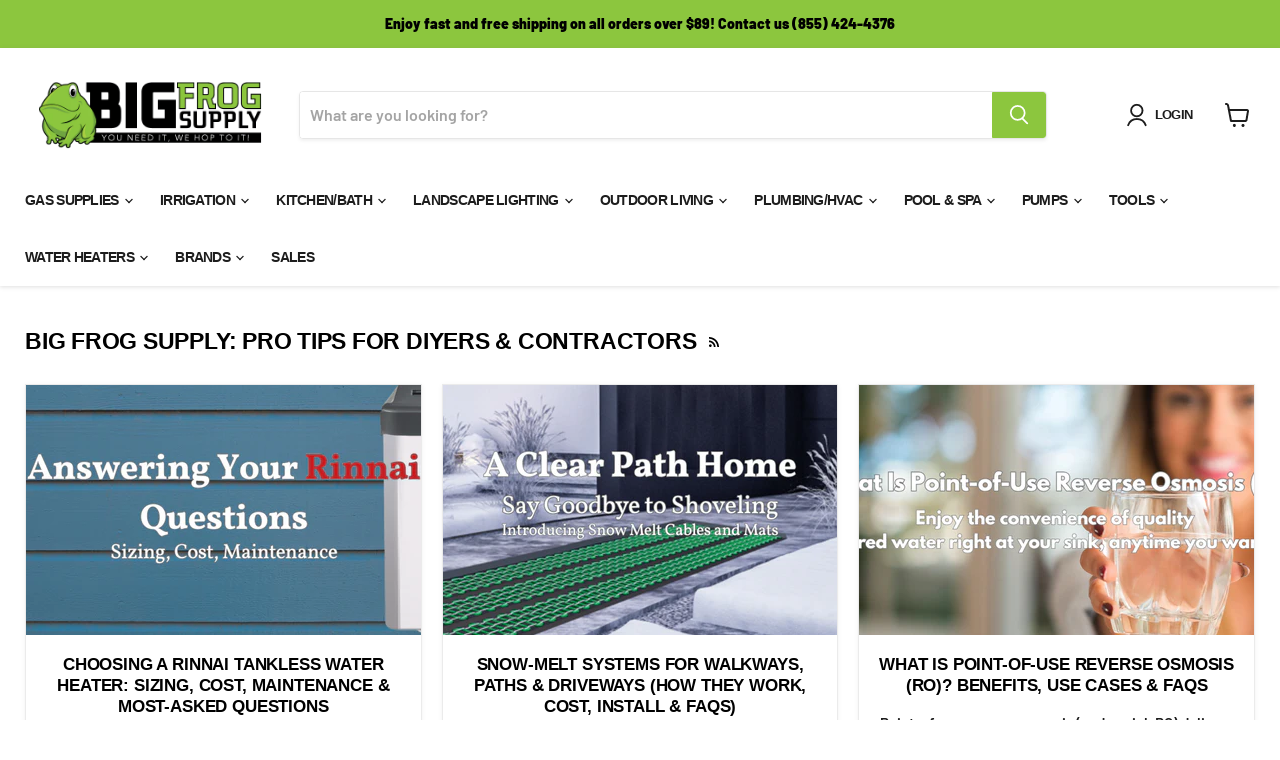

--- FILE ---
content_type: text/html; charset=utf-8
request_url: https://www.bigfrogsupply.com/blogs/big-frog-blog
body_size: 57594
content:
<!doctype html>
<html class="no-js no-touch" lang="en">
  
    <link rel="canonical" href="https://www.bigfrogsupply.com/blogs/big-frog-blog">
  
  <head>
    <!-- Google Tag Manager -->
    <script>
      (function(w,d,s,l,i){w[l]=w[l]||[];w[l].push({'gtm.start':
      new Date().getTime(),event:'gtm.js'});var f=d.getElementsByTagName(s)[0],
      j=d.createElement(s),dl=l!='dataLayer'?'&l='+l:'';j.async=true;j.src=
      'https://www.googletagmanager.com/gtm.js?id='+i+dl;f.parentNode.insertBefore(j,f);
      })(window,document,'script','dataLayer','GTM-KQP9DJ5');
    </script>
    <!-- End Google Tag Manager -->

    <script>
      window.Store = window.Store || {};
      window.Store.id = 9639352;
    </script>
    <meta charset="utf-8">
    <meta http-equiv="x-ua-compatible" content="IE=edge">

    <link rel="preconnect" href="https://cdn.shopify.com">
    <link rel="preconnect" href="https://fonts.shopifycdn.com">
    <link rel="preconnect" href="https://v.shopify.com">
    <link rel="preconnect" href="https://cdn.shopifycloud.com">

    <title>Big Frog Supply: Pro Tips for DIYers &amp; Contractors</title>

    
      <meta name="description" content="How-tos, pro tips, and buyer’s guides for irrigation, lighting, pumps, water filtration, heating, and more—straight from Big Frog Supply to help DIYers and pros choose, install, and fix with confidence.">
    

    
  <link rel="shortcut icon" href="//www.bigfrogsupply.com/cdn/shop/files/Big_Frog_32x32.jpg?v=1760460138" type="image/png">


    
      <link rel="canonical" href="https://www.bigfrogsupply.com/blogs/big-frog-blog">
    

    <meta name="viewport" content="width=device-width">

    
    















<meta property="og:site_name" content="Big Frog Supply">
<meta property="og:url" content="https://www.bigfrogsupply.com/blogs/big-frog-blog">
<meta property="og:title" content="Big Frog Supply: Pro Tips for DIYers &amp; Contractors">
<meta property="og:type" content="website">
<meta property="og:description" content="How-tos, pro tips, and buyer’s guides for irrigation, lighting, pumps, water filtration, heating, and more—straight from Big Frog Supply to help DIYers and pros choose, install, and fix with confidence.">




    
    
    

    
    
    <meta
      property="og:image"
      content="https://www.bigfrogsupply.com/cdn/shop/files/SEO_Image_1_1204x630.png?v=1759940493"
    />
    <meta
      property="og:image:secure_url"
      content="https://www.bigfrogsupply.com/cdn/shop/files/SEO_Image_1_1204x630.png?v=1759940493"
    />
    <meta property="og:image:width" content="1204" />
    <meta property="og:image:height" content="630" />
    
    
    <meta property="og:image:alt" content="Social media image" />
  









  <meta name="twitter:site" content="@https://x.com/BigFrogSupply">








<meta name="twitter:title" content="Big Frog Supply: Pro Tips for DIYers &amp; Contractors">
<meta name="twitter:description" content="How-tos, pro tips, and buyer’s guides for irrigation, lighting, pumps, water filtration, heating, and more—straight from Big Frog Supply to help DIYers and pros choose, install, and fix with confidence.">


    
    
    
      
      
      <meta name="twitter:card" content="summary_large_image">
    
    
    <meta
      property="twitter:image"
      content="https://www.bigfrogsupply.com/cdn/shop/files/SEO_Image_1_1200x600_crop_center.png?v=1759940493"
    />
    <meta property="twitter:image:width" content="1200" />
    <meta property="twitter:image:height" content="600" />
    
    
    <meta property="twitter:image:alt" content="Social media image" />
  



    <link rel="preload" href="" as="font" crossorigin="anonymous">
    <link rel="preload" as="style" href="//www.bigfrogsupply.com/cdn/shop/t/37/assets/theme.css?v=161313471013141886041764000877">

    <script>window.performance && window.performance.mark && window.performance.mark('shopify.content_for_header.start');</script><meta name="google-site-verification" content="53ONRnM6OhstqQA2o7RdxMSjDhUWZu7k1a0-OPdml5M">
<meta id="shopify-digital-wallet" name="shopify-digital-wallet" content="/9639352/digital_wallets/dialog">
<meta name="shopify-checkout-api-token" content="556a12554affbb3cbad99af5c2574b15">
<meta id="in-context-paypal-metadata" data-shop-id="9639352" data-venmo-supported="true" data-environment="production" data-locale="en_US" data-paypal-v4="true" data-currency="USD">
<link rel="alternate" type="application/atom+xml" title="Feed" href="/blogs/big-frog-blog.atom" />
<link rel="next" href="/blogs/big-frog-blog?page=2">
<link rel="alternate" hreflang="x-default" href="https://www.bigfrogsupply.com/blogs/big-frog-blog">
<link rel="alternate" hreflang="en-US" href="https://www.bigfrogsupply.com/blogs/big-frog-blog">
<link rel="alternate" hreflang="es-US" href="https://www.bigfrogsupply.com/es/blogs/big-frog-blog">
<script async="async" src="/checkouts/internal/preloads.js?locale=en-US"></script>
<link rel="preconnect" href="https://shop.app" crossorigin="anonymous">
<script async="async" src="https://shop.app/checkouts/internal/preloads.js?locale=en-US&shop_id=9639352" crossorigin="anonymous"></script>
<script id="apple-pay-shop-capabilities" type="application/json">{"shopId":9639352,"countryCode":"US","currencyCode":"USD","merchantCapabilities":["supports3DS"],"merchantId":"gid:\/\/shopify\/Shop\/9639352","merchantName":"Big Frog Supply","requiredBillingContactFields":["postalAddress","email","phone"],"requiredShippingContactFields":["postalAddress","email","phone"],"shippingType":"shipping","supportedNetworks":["visa","masterCard","amex","discover","elo","jcb"],"total":{"type":"pending","label":"Big Frog Supply","amount":"1.00"},"shopifyPaymentsEnabled":true,"supportsSubscriptions":true}</script>
<script id="shopify-features" type="application/json">{"accessToken":"556a12554affbb3cbad99af5c2574b15","betas":["rich-media-storefront-analytics"],"domain":"www.bigfrogsupply.com","predictiveSearch":true,"shopId":9639352,"locale":"en"}</script>
<script>var Shopify = Shopify || {};
Shopify.shop = "big-frog-supply.myshopify.com";
Shopify.locale = "en";
Shopify.currency = {"active":"USD","rate":"1.0"};
Shopify.country = "US";
Shopify.theme = {"name":" Empire Theme 2.. w\/ Meta 3\/3\/23","id":132478992556,"schema_name":"Empire","schema_version":"8.1.0","theme_store_id":838,"role":"main"};
Shopify.theme.handle = "null";
Shopify.theme.style = {"id":null,"handle":null};
Shopify.cdnHost = "www.bigfrogsupply.com/cdn";
Shopify.routes = Shopify.routes || {};
Shopify.routes.root = "/";</script>
<script type="module">!function(o){(o.Shopify=o.Shopify||{}).modules=!0}(window);</script>
<script>!function(o){function n(){var o=[];function n(){o.push(Array.prototype.slice.apply(arguments))}return n.q=o,n}var t=o.Shopify=o.Shopify||{};t.loadFeatures=n(),t.autoloadFeatures=n()}(window);</script>
<script>
  window.ShopifyPay = window.ShopifyPay || {};
  window.ShopifyPay.apiHost = "shop.app\/pay";
  window.ShopifyPay.redirectState = null;
</script>
<script id="shop-js-analytics" type="application/json">{"pageType":"blog"}</script>
<script defer="defer" async type="module" src="//www.bigfrogsupply.com/cdn/shopifycloud/shop-js/modules/v2/client.init-shop-cart-sync_C5BV16lS.en.esm.js"></script>
<script defer="defer" async type="module" src="//www.bigfrogsupply.com/cdn/shopifycloud/shop-js/modules/v2/chunk.common_CygWptCX.esm.js"></script>
<script type="module">
  await import("//www.bigfrogsupply.com/cdn/shopifycloud/shop-js/modules/v2/client.init-shop-cart-sync_C5BV16lS.en.esm.js");
await import("//www.bigfrogsupply.com/cdn/shopifycloud/shop-js/modules/v2/chunk.common_CygWptCX.esm.js");

  window.Shopify.SignInWithShop?.initShopCartSync?.({"fedCMEnabled":true,"windoidEnabled":true});

</script>
<script>
  window.Shopify = window.Shopify || {};
  if (!window.Shopify.featureAssets) window.Shopify.featureAssets = {};
  window.Shopify.featureAssets['shop-js'] = {"shop-cart-sync":["modules/v2/client.shop-cart-sync_ZFArdW7E.en.esm.js","modules/v2/chunk.common_CygWptCX.esm.js"],"init-fed-cm":["modules/v2/client.init-fed-cm_CmiC4vf6.en.esm.js","modules/v2/chunk.common_CygWptCX.esm.js"],"shop-button":["modules/v2/client.shop-button_tlx5R9nI.en.esm.js","modules/v2/chunk.common_CygWptCX.esm.js"],"shop-cash-offers":["modules/v2/client.shop-cash-offers_DOA2yAJr.en.esm.js","modules/v2/chunk.common_CygWptCX.esm.js","modules/v2/chunk.modal_D71HUcav.esm.js"],"init-windoid":["modules/v2/client.init-windoid_sURxWdc1.en.esm.js","modules/v2/chunk.common_CygWptCX.esm.js"],"shop-toast-manager":["modules/v2/client.shop-toast-manager_ClPi3nE9.en.esm.js","modules/v2/chunk.common_CygWptCX.esm.js"],"init-shop-email-lookup-coordinator":["modules/v2/client.init-shop-email-lookup-coordinator_B8hsDcYM.en.esm.js","modules/v2/chunk.common_CygWptCX.esm.js"],"init-shop-cart-sync":["modules/v2/client.init-shop-cart-sync_C5BV16lS.en.esm.js","modules/v2/chunk.common_CygWptCX.esm.js"],"avatar":["modules/v2/client.avatar_BTnouDA3.en.esm.js"],"pay-button":["modules/v2/client.pay-button_FdsNuTd3.en.esm.js","modules/v2/chunk.common_CygWptCX.esm.js"],"init-customer-accounts":["modules/v2/client.init-customer-accounts_DxDtT_ad.en.esm.js","modules/v2/client.shop-login-button_C5VAVYt1.en.esm.js","modules/v2/chunk.common_CygWptCX.esm.js","modules/v2/chunk.modal_D71HUcav.esm.js"],"init-shop-for-new-customer-accounts":["modules/v2/client.init-shop-for-new-customer-accounts_ChsxoAhi.en.esm.js","modules/v2/client.shop-login-button_C5VAVYt1.en.esm.js","modules/v2/chunk.common_CygWptCX.esm.js","modules/v2/chunk.modal_D71HUcav.esm.js"],"shop-login-button":["modules/v2/client.shop-login-button_C5VAVYt1.en.esm.js","modules/v2/chunk.common_CygWptCX.esm.js","modules/v2/chunk.modal_D71HUcav.esm.js"],"init-customer-accounts-sign-up":["modules/v2/client.init-customer-accounts-sign-up_CPSyQ0Tj.en.esm.js","modules/v2/client.shop-login-button_C5VAVYt1.en.esm.js","modules/v2/chunk.common_CygWptCX.esm.js","modules/v2/chunk.modal_D71HUcav.esm.js"],"shop-follow-button":["modules/v2/client.shop-follow-button_Cva4Ekp9.en.esm.js","modules/v2/chunk.common_CygWptCX.esm.js","modules/v2/chunk.modal_D71HUcav.esm.js"],"checkout-modal":["modules/v2/client.checkout-modal_BPM8l0SH.en.esm.js","modules/v2/chunk.common_CygWptCX.esm.js","modules/v2/chunk.modal_D71HUcav.esm.js"],"lead-capture":["modules/v2/client.lead-capture_Bi8yE_yS.en.esm.js","modules/v2/chunk.common_CygWptCX.esm.js","modules/v2/chunk.modal_D71HUcav.esm.js"],"shop-login":["modules/v2/client.shop-login_D6lNrXab.en.esm.js","modules/v2/chunk.common_CygWptCX.esm.js","modules/v2/chunk.modal_D71HUcav.esm.js"],"payment-terms":["modules/v2/client.payment-terms_CZxnsJam.en.esm.js","modules/v2/chunk.common_CygWptCX.esm.js","modules/v2/chunk.modal_D71HUcav.esm.js"]};
</script>
<script>(function() {
  var isLoaded = false;
  function asyncLoad() {
    if (isLoaded) return;
    isLoaded = true;
    var urls = ["\/\/shopify.privy.com\/widget.js?shop=big-frog-supply.myshopify.com","https:\/\/assets1.adroll.com\/shopify\/latest\/j\/shopify_rolling_bootstrap_v2.js?adroll_adv_id=HMNTKHGLFZCBTABX2FN4RH\u0026adroll_pix_id=W55YT74MJFCL3B3AQAYNTQ\u0026shop=big-frog-supply.myshopify.com","\/\/cdn.shopify.com\/proxy\/a0ebe08c2e2f58868d754424303d7c69f70a443c0057dd42b5114dc60eba83ab\/bingshoppingtool-t2app-prod.trafficmanager.net\/uet\/tracking_script?shop=big-frog-supply.myshopify.com\u0026sp-cache-control=cHVibGljLCBtYXgtYWdlPTkwMA","https:\/\/media.receiptful.com\/scripts\/shopify.js?shop=big-frog-supply.myshopify.com","https:\/\/sp-micro-next.b-cdn.net\/sp-micro.umd.js?shop=big-frog-supply.myshopify.com"];
    for (var i = 0; i < urls.length; i++) {
      var s = document.createElement('script');
      s.type = 'text/javascript';
      s.async = true;
      s.src = urls[i];
      var x = document.getElementsByTagName('script')[0];
      x.parentNode.insertBefore(s, x);
    }
  };
  if(window.attachEvent) {
    window.attachEvent('onload', asyncLoad);
  } else {
    window.addEventListener('load', asyncLoad, false);
  }
})();</script>
<script id="__st">var __st={"a":9639352,"offset":-18000,"reqid":"32723075-5f1e-4fae-b4cc-732c1961c8a7-1768688934","pageurl":"www.bigfrogsupply.com\/blogs\/big-frog-blog","s":"blogs-74842051","u":"69ad49577788","p":"blog","rtyp":"blog","rid":74842051};</script>
<script>window.ShopifyPaypalV4VisibilityTracking = true;</script>
<script id="captcha-bootstrap">!function(){'use strict';const t='contact',e='account',n='new_comment',o=[[t,t],['blogs',n],['comments',n],[t,'customer']],c=[[e,'customer_login'],[e,'guest_login'],[e,'recover_customer_password'],[e,'create_customer']],r=t=>t.map((([t,e])=>`form[action*='/${t}']:not([data-nocaptcha='true']) input[name='form_type'][value='${e}']`)).join(','),a=t=>()=>t?[...document.querySelectorAll(t)].map((t=>t.form)):[];function s(){const t=[...o],e=r(t);return a(e)}const i='password',u='form_key',d=['recaptcha-v3-token','g-recaptcha-response','h-captcha-response',i],f=()=>{try{return window.sessionStorage}catch{return}},m='__shopify_v',_=t=>t.elements[u];function p(t,e,n=!1){try{const o=window.sessionStorage,c=JSON.parse(o.getItem(e)),{data:r}=function(t){const{data:e,action:n}=t;return t[m]||n?{data:e,action:n}:{data:t,action:n}}(c);for(const[e,n]of Object.entries(r))t.elements[e]&&(t.elements[e].value=n);n&&o.removeItem(e)}catch(o){console.error('form repopulation failed',{error:o})}}const l='form_type',E='cptcha';function T(t){t.dataset[E]=!0}const w=window,h=w.document,L='Shopify',v='ce_forms',y='captcha';let A=!1;((t,e)=>{const n=(g='f06e6c50-85a8-45c8-87d0-21a2b65856fe',I='https://cdn.shopify.com/shopifycloud/storefront-forms-hcaptcha/ce_storefront_forms_captcha_hcaptcha.v1.5.2.iife.js',D={infoText:'Protected by hCaptcha',privacyText:'Privacy',termsText:'Terms'},(t,e,n)=>{const o=w[L][v],c=o.bindForm;if(c)return c(t,g,e,D).then(n);var r;o.q.push([[t,g,e,D],n]),r=I,A||(h.body.append(Object.assign(h.createElement('script'),{id:'captcha-provider',async:!0,src:r})),A=!0)});var g,I,D;w[L]=w[L]||{},w[L][v]=w[L][v]||{},w[L][v].q=[],w[L][y]=w[L][y]||{},w[L][y].protect=function(t,e){n(t,void 0,e),T(t)},Object.freeze(w[L][y]),function(t,e,n,w,h,L){const[v,y,A,g]=function(t,e,n){const i=e?o:[],u=t?c:[],d=[...i,...u],f=r(d),m=r(i),_=r(d.filter((([t,e])=>n.includes(e))));return[a(f),a(m),a(_),s()]}(w,h,L),I=t=>{const e=t.target;return e instanceof HTMLFormElement?e:e&&e.form},D=t=>v().includes(t);t.addEventListener('submit',(t=>{const e=I(t);if(!e)return;const n=D(e)&&!e.dataset.hcaptchaBound&&!e.dataset.recaptchaBound,o=_(e),c=g().includes(e)&&(!o||!o.value);(n||c)&&t.preventDefault(),c&&!n&&(function(t){try{if(!f())return;!function(t){const e=f();if(!e)return;const n=_(t);if(!n)return;const o=n.value;o&&e.removeItem(o)}(t);const e=Array.from(Array(32),(()=>Math.random().toString(36)[2])).join('');!function(t,e){_(t)||t.append(Object.assign(document.createElement('input'),{type:'hidden',name:u})),t.elements[u].value=e}(t,e),function(t,e){const n=f();if(!n)return;const o=[...t.querySelectorAll(`input[type='${i}']`)].map((({name:t})=>t)),c=[...d,...o],r={};for(const[a,s]of new FormData(t).entries())c.includes(a)||(r[a]=s);n.setItem(e,JSON.stringify({[m]:1,action:t.action,data:r}))}(t,e)}catch(e){console.error('failed to persist form',e)}}(e),e.submit())}));const S=(t,e)=>{t&&!t.dataset[E]&&(n(t,e.some((e=>e===t))),T(t))};for(const o of['focusin','change'])t.addEventListener(o,(t=>{const e=I(t);D(e)&&S(e,y())}));const B=e.get('form_key'),M=e.get(l),P=B&&M;t.addEventListener('DOMContentLoaded',(()=>{const t=y();if(P)for(const e of t)e.elements[l].value===M&&p(e,B);[...new Set([...A(),...v().filter((t=>'true'===t.dataset.shopifyCaptcha))])].forEach((e=>S(e,t)))}))}(h,new URLSearchParams(w.location.search),n,t,e,['guest_login'])})(!0,!0)}();</script>
<script integrity="sha256-4kQ18oKyAcykRKYeNunJcIwy7WH5gtpwJnB7kiuLZ1E=" data-source-attribution="shopify.loadfeatures" defer="defer" src="//www.bigfrogsupply.com/cdn/shopifycloud/storefront/assets/storefront/load_feature-a0a9edcb.js" crossorigin="anonymous"></script>
<script crossorigin="anonymous" defer="defer" src="//www.bigfrogsupply.com/cdn/shopifycloud/storefront/assets/shopify_pay/storefront-65b4c6d7.js?v=20250812"></script>
<script data-source-attribution="shopify.dynamic_checkout.dynamic.init">var Shopify=Shopify||{};Shopify.PaymentButton=Shopify.PaymentButton||{isStorefrontPortableWallets:!0,init:function(){window.Shopify.PaymentButton.init=function(){};var t=document.createElement("script");t.src="https://www.bigfrogsupply.com/cdn/shopifycloud/portable-wallets/latest/portable-wallets.en.js",t.type="module",document.head.appendChild(t)}};
</script>
<script data-source-attribution="shopify.dynamic_checkout.buyer_consent">
  function portableWalletsHideBuyerConsent(e){var t=document.getElementById("shopify-buyer-consent"),n=document.getElementById("shopify-subscription-policy-button");t&&n&&(t.classList.add("hidden"),t.setAttribute("aria-hidden","true"),n.removeEventListener("click",e))}function portableWalletsShowBuyerConsent(e){var t=document.getElementById("shopify-buyer-consent"),n=document.getElementById("shopify-subscription-policy-button");t&&n&&(t.classList.remove("hidden"),t.removeAttribute("aria-hidden"),n.addEventListener("click",e))}window.Shopify?.PaymentButton&&(window.Shopify.PaymentButton.hideBuyerConsent=portableWalletsHideBuyerConsent,window.Shopify.PaymentButton.showBuyerConsent=portableWalletsShowBuyerConsent);
</script>
<script data-source-attribution="shopify.dynamic_checkout.cart.bootstrap">document.addEventListener("DOMContentLoaded",(function(){function t(){return document.querySelector("shopify-accelerated-checkout-cart, shopify-accelerated-checkout")}if(t())Shopify.PaymentButton.init();else{new MutationObserver((function(e,n){t()&&(Shopify.PaymentButton.init(),n.disconnect())})).observe(document.body,{childList:!0,subtree:!0})}}));
</script>
<link id="shopify-accelerated-checkout-styles" rel="stylesheet" media="screen" href="https://www.bigfrogsupply.com/cdn/shopifycloud/portable-wallets/latest/accelerated-checkout-backwards-compat.css" crossorigin="anonymous">
<style id="shopify-accelerated-checkout-cart">
        #shopify-buyer-consent {
  margin-top: 1em;
  display: inline-block;
  width: 100%;
}

#shopify-buyer-consent.hidden {
  display: none;
}

#shopify-subscription-policy-button {
  background: none;
  border: none;
  padding: 0;
  text-decoration: underline;
  font-size: inherit;
  cursor: pointer;
}

#shopify-subscription-policy-button::before {
  box-shadow: none;
}

      </style>

<script>window.performance && window.performance.mark && window.performance.mark('shopify.content_for_header.end');</script>

    <link href="//www.bigfrogsupply.com/cdn/shop/t/37/assets/bsub.scss.css?v=38224529489489414911687294365" rel="stylesheet" type="text/css" media="all" />
    <link href="//www.bigfrogsupply.com/cdn/shop/t/37/assets/theme.css?v=161313471013141886041764000877" rel="stylesheet" type="text/css" media="all" />

    
    <script>
      window.Theme = window.Theme || {};
      window.Theme.version = '8.1.0';
      window.Theme.name = 'Empire';
      window.Theme.routes = {
        "root_url": "/",
        "account_url": "/account",
        "account_login_url": "/account/login",
        "account_logout_url": "/account/logout",
        "account_register_url": "/account/register",
        "account_addresses_url": "/account/addresses",
        "collections_url": "/collections",
        "all_products_collection_url": "/collections/all",
        "search_url": "/search",
        "cart_url": "/cart",
        "cart_add_url": "/cart/add",
        "cart_change_url": "/cart/change",
        "cart_clear_url": "/cart/clear",
        "product_recommendations_url": "/recommendations/products",
      };
    </script>
    
<script>
    // empty script tag to work around a platform issue where attributes of first script in file are scrubbed
</script>

<script id="bold-subscriptions-script" type="text/javascript">
    window.BOLD = window.BOLD || {};
    window.BOLD.subscriptions = window.BOLD.subscriptions || {};
    window.BOLD.subscriptions.config = window.BOLD.subscriptions.config || {};
    window.BOLD.subscriptions.config.legacyAssetsLoaded = true;

    if (!window.BOLD.subscriptions.config.isAppEmbedEnabled) {
        window.BOLD.subscriptions.classes = window.BOLD.subscriptions.classes || {};
        window.BOLD.subscriptions.patches = window.BOLD.subscriptions.patches || {};
        window.BOLD.subscriptions.patches.maxCheckoutRetries = window.BOLD.subscriptions.patches.maxCheckoutRetries || 200;
        window.BOLD.subscriptions.patches.currentCheckoutRetries = window.BOLD.subscriptions.patches.currentCheckoutRetries || 0;
        window.BOLD.subscriptions.patches.maxCashierPatchAttempts = window.BOLD.subscriptions.patches.maxCashierPatchAttempts || 200;
        window.BOLD.subscriptions.patches.currentCashierPatchAttempts = window.BOLD.subscriptions.patches.currentCashierPatchAttempts || 0;
        window.BOLD.subscriptions.config.platform = 'shopify';
        window.BOLD.subscriptions.config.shopDomain = 'big-frog-supply.myshopify.com';
        window.BOLD.subscriptions.config.customDomain = 'www.bigfrogsupply.com';
        window.BOLD.subscriptions.config.shopIdentifier = '9639352';
                    window.BOLD.subscriptions.config.appUrl = 'https://sub.boldapps.net';
        window.BOLD.subscriptions.config.currencyCode = 'USD';
        window.BOLD.subscriptions.config.checkoutType = 'shopify';
        window.BOLD.subscriptions.config.currencyFormat = "$ \u0026#123;\u0026#123;amount}}";
        window.BOLD.subscriptions.config.shopCurrencies = [{"id":1831,"currency":"USD","currency_format":"$\u0026#123;\u0026#123;amount}}","created_at":"2021-03-12 20:18:21","updated_at":"2021-03-12 20:18:21"}];
        window.BOLD.subscriptions.config.shopSettings = {"allow_msp_cancellation":false,"allow_msp_prepaid_renewal":true,"customer_can_pause_subscription":false,"customer_can_change_next_order_date":false,"customer_can_change_order_frequency":false,"customer_can_create_an_additional_order":true,"customer_can_use_passwordless_login":false,"customer_passwordless_login_redirect":false,"customer_can_add_products_to_existing_subscriptions":false,"show_currency_code":true,"stored_payment_method_policy":"required"};
        window.BOLD.subscriptions.config.customerLoginPath = null;

        // TODO: Remove the isset with BS2-4659_improve_large_group_selection
                    window.BOLD.subscriptions.config.loadSubscriptionGroupFrom = 'default';
                                window.BOLD.subscriptions.config.loadSubscriptionGroupFromTypes = {"DEFAULT":"default","BSUB_API":"bsub_api"};
                    window.BOLD.subscriptions.config.cashierPluginOnlyMode = window.BOLD.subscriptions.config.cashierPluginOnlyMode || false;
        if (window.BOLD.subscriptions.config.waitForCheckoutLoader === undefined) {
            window.BOLD.subscriptions.config.waitForCheckoutLoader = true;
        }

        window.BOLD.subscriptions.config.addToCartFormSelectors = window.BOLD.subscriptions.config.addToCartFormSelectors || [];
        window.BOLD.subscriptions.config.addToCartButtonSelectors = window.BOLD.subscriptions.config.addToCartButtonSelectors || [];
        window.BOLD.subscriptions.config.widgetInsertBeforeSelectors = window.BOLD.subscriptions.config.widgetInsertBeforeSelectors || [];
        window.BOLD.subscriptions.config.quickAddToCartButtonSelectors = window.BOLD.subscriptions.config.quickAddToCartButtonSelectors || [];
        window.BOLD.subscriptions.config.cartElementSelectors = window.BOLD.subscriptions.config.cartElementSelectors || [];
        window.BOLD.subscriptions.config.cartTotalElementSelectors = window.BOLD.subscriptions.config.cartTotalElementSelectors || [];
        window.BOLD.subscriptions.config.lineItemSelectors = window.BOLD.subscriptions.config.lineItemSelectors || [];
        window.BOLD.subscriptions.config.lineItemNameSelectors = window.BOLD.subscriptions.config.lineItemNameSelectors || [];
        window.BOLD.subscriptions.config.checkoutButtonSelectors = window.BOLD.subscriptions.config.checkoutButtonSelectors || [];

        window.BOLD.subscriptions.config.featureFlags = window.BOLD.subscriptions.config.featureFlags || ["BS2-4293-skip-tx-fee-eq-zero","BE-1393-relocate-prepaid-metadata","BE-1614-use-seletedDate-for-offset"];
        window.BOLD.subscriptions.config.subscriptionProcessingFrequency = '60';
        window.BOLD.subscriptions.config.requireMSPInitialLoadingMessage = true;
        window.BOLD.subscriptions.data = window.BOLD.subscriptions.data || {};

        // Interval text markup template
        window.BOLD.subscriptions.config.lineItemPropertyListSelectors = window.BOLD.subscriptions.config.lineItemPropertyListSelectors || [];
        window.BOLD.subscriptions.config.lineItemPropertyListSelectors.push('dl.definitionList');
        window.BOLD.subscriptions.config.lineItemPropertyListTemplate = window.BOLD.subscriptions.config.lineItemPropertyListTemplate || '<dl class="definitionList"></dl>';
        window.BOLD.subscriptions.config.lineItemPropertyTemplate = window.BOLD.subscriptions.config.lineItemPropertyTemplate || '<dt class="definitionList-key">\:</dt><dd class="definitionList-value">\</dd>';

        // Discount text markup template
        window.BOLD.subscriptions.config.discountItemTemplate = window.BOLD.subscriptions.config.discountItemTemplate || '<div class="bold-subscriptions-discount"><div class="bold-subscriptions-discount__details">\</div><div class="bold-subscriptions-discount__total">\</div></div>';


        // Constants in XMLHttpRequest are not reliable, so we will create our own
        // reference: https://developer.mozilla.org/en-US/docs/Web/API/XMLHttpRequest/readyState
        window.BOLD.subscriptions.config.XMLHttpRequest = {
            UNSENT:0,            // Client has been created. open() not called yet.
            OPENED: 1,           // open() has been called.
            HEADERS_RECEIVED: 2, // send() has been called, and headers and status are available.
            LOADING: 3,          // Downloading; responseText holds partial data.
            DONE: 4              // The operation is complete.
        };

        window.BOLD.subscriptions.config.assetBaseUrl = 'https://sub.boldapps.net';
        if (window.localStorage && window.localStorage.getItem('boldSubscriptionsAssetBaseUrl')) {
            window.BOLD.subscriptions.config.assetBaseUrl = window.localStorage.getItem('boldSubscriptionsAssetBaseUrl')
        }

        window.BOLD.subscriptions.data.subscriptionGroups = [];
        if (localStorage && localStorage.getItem('boldSubscriptionsSubscriptionGroups')) {
            window.BOLD.subscriptions.data.subscriptionGroups = JSON.parse(localStorage.getItem('boldSubscriptionsSubscriptionGroups'));
        } else {
            window.BOLD.subscriptions.data.subscriptionGroups = [{"id":11488,"billing_rules":[{"id":23285,"subscription_group_id":11488,"interval_name":"SAVE 10% every 3 months ","billing_rule":"FREQ=MONTHLY;INTERVAL=3","custom_billing_rule":""}],"is_subscription_only":false,"allow_prepaid":false,"is_prepaid_only":false,"should_continue_prepaid":true,"continue_prepaid_type":"as_prepaid","prepaid_durations":[{"id":11425,"subscription_group_id":11488,"total_duration":1,"discount_type":"percentage","discount_value":0}],"selection_options":[{"platform_entity_id":"6196609283"}],"discount_type":"percentage","percent_discount":10,"fixed_discount":0,"can_add_to_cart":true},{"id":11729,"billing_rules":[{"id":23781,"subscription_group_id":11729,"interval_name":" SAVE 7% every 6 mo.","billing_rule":"FREQ=MONTHLY;INTERVAL=3","custom_billing_rule":""}],"is_subscription_only":false,"allow_prepaid":false,"is_prepaid_only":false,"should_continue_prepaid":true,"continue_prepaid_type":"as_prepaid","prepaid_durations":[{"id":11666,"subscription_group_id":11729,"total_duration":1,"discount_type":"percentage","discount_value":0}],"selection_options":[{"platform_entity_id":"6196609283"}],"discount_type":"percentage","percent_discount":7,"fixed_discount":0,"can_add_to_cart":true},{"id":11730,"billing_rules":[{"id":23782,"subscription_group_id":11730,"interval_name":"every 12 mo. SAVE 5%","billing_rule":"FREQ=MONTHLY;INTERVAL=3","custom_billing_rule":""}],"is_subscription_only":false,"allow_prepaid":false,"is_prepaid_only":false,"should_continue_prepaid":true,"continue_prepaid_type":"as_prepaid","prepaid_durations":[{"id":11667,"subscription_group_id":11730,"total_duration":1,"discount_type":"percentage","discount_value":0}],"selection_options":[{"platform_entity_id":"6196609283"}],"discount_type":"percentage","percent_discount":5,"fixed_discount":0,"can_add_to_cart":true},{"id":11914,"billing_rules":[{"id":24188,"subscription_group_id":11914,"interval_name":" SAVE 10% every 3 months","billing_rule":"FREQ=MONTHLY","custom_billing_rule":""}],"is_subscription_only":false,"allow_prepaid":false,"is_prepaid_only":false,"should_continue_prepaid":true,"continue_prepaid_type":"as_prepaid","prepaid_durations":[{"id":11853,"subscription_group_id":11914,"total_duration":1,"discount_type":"percentage","discount_value":0}],"selection_options":[{"platform_entity_id":"6196609539"}],"discount_type":"percentage","percent_discount":10,"fixed_discount":0,"can_add_to_cart":true},{"id":11927,"billing_rules":[{"id":24189,"subscription_group_id":11927,"interval_name":"SAVE 7% every 6 months ","billing_rule":"FREQ=MONTHLY","custom_billing_rule":""}],"is_subscription_only":false,"allow_prepaid":false,"is_prepaid_only":false,"should_continue_prepaid":true,"continue_prepaid_type":"as_prepaid","prepaid_durations":[{"id":11866,"subscription_group_id":11927,"total_duration":1,"discount_type":"percentage","discount_value":0}],"selection_options":[{"platform_entity_id":"6196609539"}],"discount_type":"percentage","percent_discount":7,"fixed_discount":0,"can_add_to_cart":true},{"id":11928,"billing_rules":[{"id":24190,"subscription_group_id":11928,"interval_name":"every 12 months SAVE 5%","billing_rule":"FREQ=MONTHLY","custom_billing_rule":""}],"is_subscription_only":false,"allow_prepaid":false,"is_prepaid_only":false,"should_continue_prepaid":true,"continue_prepaid_type":"as_prepaid","prepaid_durations":[{"id":11867,"subscription_group_id":11928,"total_duration":1,"discount_type":"percentage","discount_value":0}],"selection_options":[{"platform_entity_id":"6196609539"}],"discount_type":"percentage","percent_discount":5,"fixed_discount":0,"can_add_to_cart":true},{"id":11931,"billing_rules":[{"id":24195,"subscription_group_id":11931,"interval_name":"SAVE 10% every 3 months ","billing_rule":"FREQ=MONTHLY;INTERVAL=3","custom_billing_rule":""}],"is_subscription_only":false,"allow_prepaid":false,"is_prepaid_only":false,"should_continue_prepaid":true,"continue_prepaid_type":"as_prepaid","prepaid_durations":[{"id":11870,"subscription_group_id":11931,"total_duration":1,"discount_type":"percentage","discount_value":0}],"selection_options":[{"platform_entity_id":"6196610563"}],"discount_type":"percentage","percent_discount":10,"fixed_discount":0,"can_add_to_cart":true},{"id":11932,"billing_rules":[{"id":24196,"subscription_group_id":11932,"interval_name":"SAVE 7% every 6 months ","billing_rule":"FREQ=MONTHLY;INTERVAL=3","custom_billing_rule":""}],"is_subscription_only":false,"allow_prepaid":false,"is_prepaid_only":false,"should_continue_prepaid":true,"continue_prepaid_type":"as_prepaid","prepaid_durations":[{"id":11871,"subscription_group_id":11932,"total_duration":1,"discount_type":"percentage","discount_value":0}],"selection_options":[{"platform_entity_id":"6196610563"}],"discount_type":"percentage","percent_discount":7,"fixed_discount":0,"can_add_to_cart":true},{"id":11933,"billing_rules":[{"id":24197,"subscription_group_id":11933,"interval_name":"SAVE 5% every 12 months ","billing_rule":"FREQ=MONTHLY;INTERVAL=3","custom_billing_rule":""}],"is_subscription_only":false,"allow_prepaid":false,"is_prepaid_only":false,"should_continue_prepaid":true,"continue_prepaid_type":"as_prepaid","prepaid_durations":[{"id":11872,"subscription_group_id":11933,"total_duration":1,"discount_type":"percentage","discount_value":0}],"selection_options":[{"platform_entity_id":"6196610563"}],"discount_type":"percentage","percent_discount":5,"fixed_discount":0,"can_add_to_cart":true},{"id":21353,"billing_rules":[{"id":44678,"subscription_group_id":21353,"interval_name":"Whitlam-Flow Aide Descaler 1Gallon 3 Month SAVE 10%","billing_rule":"FREQ=MONTHLY;INTERVAL=3","custom_billing_rule":""}],"is_subscription_only":false,"allow_prepaid":false,"is_prepaid_only":false,"should_continue_prepaid":true,"continue_prepaid_type":"as_prepaid","prepaid_durations":[{"id":21268,"subscription_group_id":21353,"total_duration":1,"discount_type":"percentage","discount_value":0}],"selection_options":[{"platform_entity_id":"6743586635948"}],"discount_type":"percentage","percent_discount":10,"fixed_discount":0,"can_add_to_cart":true},{"id":21354,"billing_rules":[{"id":44679,"subscription_group_id":21354,"interval_name":"Whitlam-Flow Aide Descaler 1Gallon 6 Month 7%","billing_rule":"FREQ=MONTHLY;INTERVAL=6","custom_billing_rule":""}],"is_subscription_only":false,"allow_prepaid":false,"is_prepaid_only":false,"should_continue_prepaid":true,"continue_prepaid_type":"as_prepaid","prepaid_durations":[{"id":21269,"subscription_group_id":21354,"total_duration":1,"discount_type":"percentage","discount_value":0}],"selection_options":[{"platform_entity_id":"6743586635948"}],"discount_type":"percentage","percent_discount":7,"fixed_discount":0,"can_add_to_cart":true},{"id":21355,"billing_rules":[{"id":44680,"subscription_group_id":21355,"interval_name":"Whitlam-Flow Aide Descaler 1Gallon 12 Month 5%","billing_rule":"FREQ=MONTHLY;INTERVAL=12","custom_billing_rule":""}],"is_subscription_only":false,"allow_prepaid":false,"is_prepaid_only":false,"should_continue_prepaid":true,"continue_prepaid_type":"as_prepaid","prepaid_durations":[{"id":21270,"subscription_group_id":21355,"total_duration":1,"discount_type":"percentage","discount_value":0}],"selection_options":[{"platform_entity_id":"6743586635948"}],"discount_type":"percentage","percent_discount":5,"fixed_discount":0,"can_add_to_cart":true},{"id":21360,"billing_rules":[{"id":44699,"subscription_group_id":21360,"interval_name":"Save 5% With Big Frog\u0027s Yearly Subscription - Shipping Is On Us!","billing_rule":"FREQ=MONTHLY;INTERVAL=12","custom_billing_rule":""}],"is_subscription_only":false,"allow_prepaid":false,"is_prepaid_only":false,"should_continue_prepaid":true,"continue_prepaid_type":"as_prepaid","prepaid_durations":[{"id":21275,"subscription_group_id":21360,"total_duration":1,"discount_type":"percentage","discount_value":0}],"selection_options":[{"platform_entity_id":"9034267203"}],"discount_type":"percentage","percent_discount":5,"fixed_discount":0,"can_add_to_cart":true},{"id":21409,"billing_rules":[{"id":44863,"subscription_group_id":21409,"interval_name":"SAVE 7% every 6 mo.","billing_rule":"FREQ=MONTHLY;INTERVAL=6","custom_billing_rule":""}],"is_subscription_only":false,"allow_prepaid":false,"is_prepaid_only":false,"should_continue_prepaid":true,"continue_prepaid_type":"as_prepaid","prepaid_durations":[{"id":21324,"subscription_group_id":21409,"total_duration":1,"discount_type":"percentage","discount_value":0}],"selection_options":[{"platform_entity_id":"2156806537312"}],"discount_type":"percentage","percent_discount":7,"fixed_discount":0,"can_add_to_cart":true},{"id":21410,"billing_rules":[{"id":44864,"subscription_group_id":21410,"interval_name":"SAVE 5% every 12 mo.","billing_rule":"FREQ=MONTHLY;INTERVAL=12","custom_billing_rule":""}],"is_subscription_only":false,"allow_prepaid":false,"is_prepaid_only":false,"should_continue_prepaid":true,"continue_prepaid_type":"as_prepaid","prepaid_durations":[{"id":21325,"subscription_group_id":21410,"total_duration":1,"discount_type":"percentage","discount_value":0}],"selection_options":[{"platform_entity_id":"2156806537312"}],"discount_type":"percentage","percent_discount":5,"fixed_discount":0,"can_add_to_cart":true},{"id":22506,"billing_rules":[{"id":47270,"subscription_group_id":22506,"interval_name":"Whitlam-Flow Aide Descaler  1qt 3 Month Save10%","billing_rule":"FREQ=MONTHLY;INTERVAL=3","custom_billing_rule":""}],"is_subscription_only":false,"allow_prepaid":false,"is_prepaid_only":false,"should_continue_prepaid":true,"continue_prepaid_type":"as_prepaid","prepaid_durations":[{"id":22421,"subscription_group_id":22506,"total_duration":1,"discount_type":"percentage","discount_value":0}],"selection_options":[{"platform_entity_id":"9034336131"}],"discount_type":"percentage","percent_discount":10,"fixed_discount":0,"can_add_to_cart":true},{"id":22509,"billing_rules":[{"id":47274,"subscription_group_id":22509,"interval_name":"Whitlam-Flow Aide Descaler 1qt 6 Month Save 7%","billing_rule":"FREQ=MONTHLY;INTERVAL=6","custom_billing_rule":""}],"is_subscription_only":false,"allow_prepaid":false,"is_prepaid_only":false,"should_continue_prepaid":true,"continue_prepaid_type":"as_prepaid","prepaid_durations":[{"id":22424,"subscription_group_id":22509,"total_duration":1,"discount_type":"percentage","discount_value":0}],"selection_options":[{"platform_entity_id":"9034336131"}],"discount_type":"percentage","percent_discount":7,"fixed_discount":0,"can_add_to_cart":true},{"id":22510,"billing_rules":[{"id":47275,"subscription_group_id":22510,"interval_name":"Whitlam-Flow Aide Descaler 1qt 12 Month Save 5%","billing_rule":"FREQ=MONTHLY;INTERVAL=12","custom_billing_rule":""}],"is_subscription_only":false,"allow_prepaid":false,"is_prepaid_only":false,"should_continue_prepaid":true,"continue_prepaid_type":"as_prepaid","prepaid_durations":[{"id":22425,"subscription_group_id":22510,"total_duration":1,"discount_type":"percentage","discount_value":0}],"selection_options":[{"platform_entity_id":"9034336131"}],"discount_type":"percentage","percent_discount":5,"fixed_discount":0,"can_add_to_cart":true},{"id":31177,"billing_rules":[{"id":69719,"subscription_group_id":31177,"interval_name":"Monthly Subscription SAVE 5%","billing_rule":"FREQ=MONTHLY","custom_billing_rule":""}],"is_subscription_only":false,"allow_prepaid":false,"is_prepaid_only":false,"should_continue_prepaid":true,"continue_prepaid_type":"as_prepaid","prepaid_durations":[{"id":31156,"subscription_group_id":31177,"total_duration":1,"discount_type":"percentage","discount_value":0}],"selection_options":[{"platform_entity_id":"7196362113196"}],"discount_type":"percentage","percent_discount":5,"fixed_discount":0,"can_add_to_cart":true},{"id":31178,"billing_rules":[{"id":69720,"subscription_group_id":31178,"interval_name":"Every 2 Months Subscription SAVE 7%","billing_rule":"FREQ=MONTHLY;INTERVAL=2","custom_billing_rule":""}],"is_subscription_only":false,"allow_prepaid":false,"is_prepaid_only":false,"should_continue_prepaid":true,"continue_prepaid_type":"as_prepaid","prepaid_durations":[{"id":31157,"subscription_group_id":31178,"total_duration":1,"discount_type":"percentage","discount_value":0}],"selection_options":[{"platform_entity_id":"7196361326764"}],"discount_type":"percentage","percent_discount":7,"fixed_discount":0,"can_add_to_cart":true},{"id":31179,"billing_rules":[{"id":69952,"subscription_group_id":31179,"interval_name":"Every 4 months","billing_rule":"FREQ=MONTHLY;INTERVAL=4","custom_billing_rule":""}],"is_subscription_only":false,"allow_prepaid":false,"is_prepaid_only":false,"should_continue_prepaid":true,"continue_prepaid_type":"as_prepaid","prepaid_durations":[{"id":31158,"subscription_group_id":31179,"total_duration":1,"discount_type":"percentage","discount_value":0}],"selection_options":[{"platform_entity_id":"7196361818284"}],"discount_type":"percentage","percent_discount":10,"fixed_discount":0,"can_add_to_cart":true}];
        }

        window.BOLD.subscriptions.isFeatureFlagEnabled = function (featureFlag) {
            for (var i = 0; i < window.BOLD.subscriptions.config.featureFlags.length; i++) {
                if (window.BOLD.subscriptions.config.featureFlags[i] === featureFlag){
                    return true;
                }
            }
            return false;
        }

        window.BOLD.subscriptions.logger = {
            tag: "bold_subscriptions",
            // the bold subscriptions log level
            // 0 - errors (default)
            // 1 - warnings + errors
            // 2 - info + warnings + errors
            // use window.localStorage.setItem('boldSubscriptionsLogLevel', x) to set the log level
            levels: {
                ERROR: 0,
                WARN: 1,
                INFO: 2,
            },
            level: parseInt((window.localStorage && window.localStorage.getItem('boldSubscriptionsLogLevel')) || "0", 10),
            _log: function(callArgs, level) {
                if (!window.console) {
                    return null;
                }

                if (window.BOLD.subscriptions.logger.level < level) {
                    return;
                }

                var params = Array.prototype.slice.call(callArgs);
                params.unshift(window.BOLD.subscriptions.logger.tag);

                switch (level) {
                    case window.BOLD.subscriptions.logger.levels.INFO:
                        console.info.apply(null, params);
                        return;
                    case window.BOLD.subscriptions.logger.levels.WARN:
                        console.warn.apply(null, params);
                        return;
                    case window.BOLD.subscriptions.logger.levels.ERROR:
                        console.error.apply(null, params);
                        return;
                    default:
                        console.log.apply(null, params);
                        return;
                }
            },
            info: function() {
                window.BOLD.subscriptions.logger._log(arguments, window.BOLD.subscriptions.logger.levels.INFO);
            },
            warn: function() {
                window.BOLD.subscriptions.logger._log(arguments, window.BOLD.subscriptions.logger.levels.WARN);
            },
            error: function() {
                window.BOLD.subscriptions.logger._log(arguments, window.BOLD.subscriptions.logger.levels.ERROR);
            }
        }

        window.BOLD.subscriptions.shouldLoadSubscriptionGroupFromAPI = function() {
            return window.BOLD.subscriptions.config.loadSubscriptionGroupFrom === window.BOLD.subscriptions.config.loadSubscriptionGroupFromTypes['BSUB_API'];
        }

        window.BOLD.subscriptions.getSubscriptionGroupFromProductId = function (productId) {
            var data = window.BOLD.subscriptions.data;
            var foundGroup = null;
            for (var i = 0; i < data.subscriptionGroups.length; i += 1) {
                var subscriptionGroup = data.subscriptionGroups[i];
                for (var j = 0; j < subscriptionGroup.selection_options.length; j += 1) {
                    var selectionOption = subscriptionGroup.selection_options[j];
                    if (selectionOption.platform_entity_id === productId.toString()) {
                        foundGroup = subscriptionGroup;
                        break;
                    }
                }
                if (foundGroup) {
                    break;
                }
            }
            return foundGroup;
        };

        window.BOLD.subscriptions.getSubscriptionGroupById = function(subGroupId) {
            var subscriptionGroups = window.BOLD.subscriptions.data.subscriptionGroups;

            for (var i = 0; i < subscriptionGroups.length; i += 1) {
                var subGroup = subscriptionGroups[i];
                if (subGroup.id === subGroupId) {
                    return subGroup;
                }
            }

            return null;
        };

        window.BOLD.subscriptions.addSubscriptionGroup = function (subscriptionGroup) {
            if(!window.BOLD.subscriptions.getSubscriptionGroupById(subscriptionGroup.id))
            {
                window.BOLD.subscriptions.data.subscriptionGroups.push(subscriptionGroup);
            }
        }

        window.BOLD.subscriptions.getSubscriptionGroupPrepaidDurationById = function(subscriptionGroupId, prepaidDurationId) {
            var subscriptionGroup = window.BOLD.subscriptions.getSubscriptionGroupById(subscriptionGroupId);

            if (
                !subscriptionGroup
                || !subscriptionGroup.prepaid_durations
                || !subscriptionGroup.prepaid_durations.length
            ) {
                return null;
            }

            for (var i = 0; i < subscriptionGroup.prepaid_durations.length; i++) {
                var prepaidDuration = subscriptionGroup.prepaid_durations[i];
                if (prepaidDuration.id === prepaidDurationId) {
                    return prepaidDuration;
                }
            }

            return null;
        }

        window.BOLD.subscriptions.getSubscriptionGroupBillingRuleById = function(subGroup, billingRuleId) {
            for (var i = 0; i < subGroup.billing_rules.length; i += 1) {
                var billingRule = subGroup.billing_rules[i];
                if (billingRule.id === billingRuleId) {
                    return billingRule;
                }
            }

            return null;
        };

        window.BOLD.subscriptions.toggleDisabledAddToCartButtons = function(d) {
            var addToCartForms = document.querySelectorAll(window.BOLD.subscriptions.config.addToCartFormSelectors.join(','));
            var disable = !!d;
            for (var i = 0; i < addToCartForms.length; i++) {
                var addToCartForm = addToCartForms[i];
                var productId = window.BOLD.subscriptions.getProductIdFromAddToCartForm(addToCartForm);
                var subscriptionGroup = window.BOLD.subscriptions.getSubscriptionGroupFromProductId(productId);

                if(window.BOLD.subscriptions.isFeatureFlagEnabled('BS2-4659_improve_large_group_selection') ) {
                    if (subscriptionGroup || window.BOLD.subscriptions.shouldLoadSubscriptionGroupFromAPI()) {
                        var addToCartButtons = addToCartForm.querySelectorAll(window.BOLD.subscriptions.config.addToCartButtonSelectors.join(','));
                        for (var j = 0; j < addToCartButtons.length; j++) {
                            var addToCartButton = addToCartButtons[j];
                            var toggleAction = disable ?  addToCartButton.setAttribute : addToCartButton.removeAttribute;

                            addToCartButton.disabled = disable;
                            toggleAction.call(addToCartButton, 'data-disabled-by-subscriptions', disable);
                        }
                    }
                } else {
                    if (subscriptionGroup) {
                        var addToCartButtons = addToCartForm.querySelectorAll(window.BOLD.subscriptions.config.addToCartButtonSelectors.join(','));
                        for (var j = 0; j < addToCartButtons.length; j++) {
                            var addToCartButton = addToCartButtons[j];
                            var toggleAction = disable ?  addToCartButton.setAttribute : addToCartButton.removeAttribute;

                            addToCartButton.disabled = disable;
                            toggleAction.call(addToCartButton, 'data-disabled-by-subscriptions', disable);
                        }
                    }
                }

            }
        };

        window.BOLD.subscriptions.disableAddToCartButtons = function () {
            // only disable the add to cart buttons if the app isn't loaded yet
            if (!window.BOLD.subscriptions.app) {
                window.BOLD.subscriptions.toggleDisabledAddToCartButtons(true);
            } else {
                window.BOLD.subscriptions.enableAddToCartButtons();
            }
        };

        window.BOLD.subscriptions.enableAddToCartButtons = function () {
            document.removeEventListener('click', window.BOLD.subscriptions.preventSubscriptionAddToCart);
            window.BOLD.subscriptions.toggleDisabledAddToCartButtons(false);
        };

        window.BOLD.subscriptions.toggleDisabledCheckoutButtons = function(d) {
            var checkoutButtons = document.querySelectorAll(window.BOLD.subscriptions.config.checkoutButtonSelectors.join(','));
            var disable = !!d;
            for (var i = 0; i < checkoutButtons.length; i++) {
                var checkoutButton = checkoutButtons[i];
                var toggleAction = disable ? checkoutButton.setAttribute : checkoutButton.removeAttribute;

                checkoutButton.disabled = disable;
                toggleAction.call(checkoutButton, 'data-disabled-by-subscriptions', disable);
            }
        }

        window.BOLD.subscriptions.disableCheckoutButtons = function() {
            // only disable the checkout buttons if the app isn't loaded yet
            if (!window.BOLD.subscriptions.app) {
                window.BOLD.subscriptions.toggleDisabledCheckoutButtons(true);
            } else {
                window.BOLD.subscriptions.enableCheckoutButtons();
            }
        }

        window.BOLD.subscriptions.enableCheckoutButtons = function() {
            document.removeEventListener('click', window.BOLD.subscriptions.preventCheckout);
            window.BOLD.subscriptions.toggleDisabledCheckoutButtons(false);
        }

        window.BOLD.subscriptions.hasSuccessfulAddToCarts = function() {
            if (typeof(Storage) !== "undefined") {
                var successfulAddToCarts = JSON.parse(
                    window.localStorage.getItem('boldSubscriptionsSuccessfulAddToCarts') || '[]'
                );
                if (successfulAddToCarts.length > 0) {
                    return true;
                }
            }

            return false;
        }

        window.BOLD.subscriptions.hasPendingAddToCarts = function() {
            if (typeof(Storage) !== "undefined") {
                var pendingAddToCarts = JSON.parse(
                    window.localStorage.getItem('boldSubscriptionsPendingAddToCarts') || '[]'
                );
                if (pendingAddToCarts.length > 0) {
                    return true;
                }
            }

            return false;
        }

        window.BOLD.subscriptions.addJSAsset = function(src, deferred) {
            var scriptTag = document.getElementById('bold-subscriptions-script');
            var jsElement = document.createElement('script');
            jsElement.type = 'text/javascript';
            jsElement.src = src;
            if (deferred) {
                jsElement.defer = true;
            }
            scriptTag.parentNode.insertBefore(jsElement, scriptTag);
        };

        window.BOLD.subscriptions.addCSSAsset = function(href) {
            var scriptTag = document.getElementById('bold-subscriptions-script');
            var cssElement = document.createElement('link');
            cssElement.href = href;
            cssElement.rel = 'stylesheet';
            scriptTag.parentNode.insertBefore(cssElement, scriptTag);
        };

        window.BOLD.subscriptions.loadStorefrontAssets = function loadStorefrontAssets() {
            var assets = window.BOLD.subscriptions.config.assets;
            window.BOLD.subscriptions.addCSSAsset(window.BOLD.subscriptions.config.assetBaseUrl + '/static/' + assets['storefront.css']);
            window.BOLD.subscriptions.addJSAsset(window.BOLD.subscriptions.config.assetBaseUrl + '/static/' + assets['storefront.js'], false);
        };

        window.BOLD.subscriptions.loadCustomerPortalAssets = function loadCustomerPortalAssets() {
            var assets = window.BOLD.subscriptions.config.assets;
            window.BOLD.subscriptions.addCSSAsset(window.BOLD.subscriptions.config.assetBaseUrl + '/static/' + assets['customer_portal.css']);
            window.BOLD.subscriptions.addJSAsset(window.BOLD.subscriptions.config.assetBaseUrl + '/static/' + assets['customer_portal.js'], true);
        };

        window.BOLD.subscriptions.processManifest = function() {
            if (!window.BOLD.subscriptions.processedManifest) {
                window.BOLD.subscriptions.processedManifest = true;
                window.BOLD.subscriptions.config.assets = JSON.parse(this.responseText);

                                window.BOLD.subscriptions.loadCustomerPortalAssets();
            }
        };

        window.BOLD.subscriptions.addInitialLoadingMessage = function() {
            var customerPortalNode = document.getElementById('customer-portal-root');
            if (customerPortalNode && window.BOLD.subscriptions.config.requireMSPInitialLoadingMessage) {
                customerPortalNode.innerHTML = '<div class="bold-subscriptions-loader-container"><div class="bold-subscriptions-loader"></div></div>';
            }
        }

        window.BOLD.subscriptions.contentLoaded = function() {
            window.BOLD.subscriptions.data.contentLoadedEventTriggered = true;
            window.BOLD.subscriptions.addInitialLoadingMessage();
                    };

        window.BOLD.subscriptions.preventSubscriptionAddToCart = function(e) {
            if (e.target.matches(window.BOLD.subscriptions.config.addToCartButtonSelectors.join(',')) && e.target.form) {
                var productId = window.BOLD.subscriptions.getProductIdFromAddToCartForm(e.target.form);
                var subscriptionGroup = window.BOLD.subscriptions.getSubscriptionGroupFromProductId(productId);
                if(window.BOLD.subscriptions.isFeatureFlagEnabled('BS2-4659_improve_large_group_selection'))
                {
                    if (subscriptionGroup || window.BOLD.subscriptions.shouldLoadSubscriptionGroupFromAPI()) {
                        // This code prevents products in subscription groups from being added to the cart before the
                        // Subscriptions app fully loads. Once the subscriptions app loads it will re-enable the
                        // buttons. Use window.BOLD.subscriptions.enableAddToCartButtons enable them manually.
                        e.preventDefault();
                        return false;
                    }
                } else {
                    if (subscriptionGroup) {
                        // This code prevents products in subscription groups from being added to the cart before the
                        // Subscriptions app fully loads. Once the subscriptions app loads it will re-enable the
                        // buttons. Use window.BOLD.subscriptions.enableAddToCartButtons enable them manually.
                        e.preventDefault();
                        return false;
                    }
                }

            }
        };

        window.BOLD.subscriptions.preventCheckout = function(e) {
            if (
                e.target.matches(window.BOLD.subscriptions.config.checkoutButtonSelectors.join(','))
                && (window.BOLD.subscriptions.hasSuccessfulAddToCarts() || window.BOLD.subscriptions.hasPendingAddToCarts())
            ) {
                // This code prevents checkouts on the shop until the Subscriptions app fully loads.
                // When the Subscriptions app is ready it will enable the checkout buttons itself.
                // Use window.BOLD.subscriptions.enableCheckoutButtons to enable them manually.
                e.preventDefault();
                return false;
            }
        }

                document.addEventListener('DOMContentLoaded', window.BOLD.subscriptions.contentLoaded);

        if (!Element.prototype.matches) {
            Element.prototype.matches =
                Element.prototype.matchesSelector ||
                Element.prototype.mozMatchesSelector ||
                Element.prototype.msMatchesSelector ||
                Element.prototype.oMatchesSelector ||
                Element.prototype.webkitMatchesSelector ||
                function(s) {
                    var matches = (this.document || this.ownerDocument).querySelectorAll(s),
                        i = matches.length;
                    while (--i >= 0 && matches.item(i) !== this) {}
                    return i > -1;
                };
        }

        if (!Element.prototype.closest) {
            Element.prototype.closest = function(s) {
                var el = this;

                do {
                    if (Element.prototype.matches.call(el, s)) return el;
                    el = el.parentElement || el.parentNode;
                } while (el !== null && el.nodeType === 1);
                return null;
            };
        }

        window.BOLD.subscriptions.setVisibilityOfAdditionalCheckoutButtons = function (isVisible) {
            if (window.BOLD.subscriptions.config.additionalCheckoutSelectors === undefined) {
                return;
            }

            var selectors = window.BOLD.subscriptions.config.additionalCheckoutSelectors;

            for (var i = 0; i < selectors.length; i++) {
                var elements = document.querySelectorAll(selectors[i]);

                for (var j = 0; j < elements.length; j++) {
                    elements[j].style.display = isVisible ? 'block' : 'none';
                }
            }
        }

        window.BOLD.subscriptions.hideAdditionalCheckoutButtons = function() {
            window.BOLD.subscriptions.setVisibilityOfAdditionalCheckoutButtons(false);
        };

        window.BOLD.subscriptions.showAdditionalCheckoutButtons = function() {
            window.BOLD.subscriptions.setVisibilityOfAdditionalCheckoutButtons(true);
        };

        window.BOLD.subscriptions.enhanceMspUrls = function(data) {
            var mspUrl = 'https://sub.boldapps.net/shop/6579/customer_portal';
            var elements = document.querySelectorAll("a[href='"+mspUrl+"']");

            if(!elements.length || !data.success) {
                return;
            }

            for (var i = 0; i < elements.length; i++) {
                elements[i].href = elements[i].href + "?jwt="+data.value.jwt+"&customerId="+data.value.customerId;
            }
        };

        window.addEventListener('load', function () {
            window.BOLD.subscriptions.getJWT(window.BOLD.subscriptions.enhanceMspUrls);
        });

        // This will be called immediately
        // Use this anonymous function to avoid polluting the global namespace
        (function() {
            var xhr = new XMLHttpRequest();
            xhr.addEventListener('load', window.BOLD.subscriptions.processManifest);
            xhr.open('GET', window.BOLD.subscriptions.config.assetBaseUrl + '/static/manifest.json?t=' + (new Date()).getTime());
            xhr.send();
        })()

        window.BOLD.subscriptions.patches.patchCashier = function() {
            if (window.BOLD && window.BOLD.checkout) {
                window.BOLD.checkout.disable();
                window.BOLD.checkout.listenerFn = window.BOLD.subscriptions.patches.cashierListenerFn;
                window.BOLD.checkout.enable();
            } else if (window.BOLD.subscriptions.patches.currentCashierPatchAttempts < window.BOLD.subscriptions.patches.maxCashierPatchAttempts) {
                window.BOLD.subscriptions.patches.currentCashierPatchAttempts++;
                setTimeout(window.BOLD.subscriptions.patches.patchCashier, 100);
            }
        };

        window.BOLD.subscriptions.patches.finishCheckout = function(event, form, cart) {
            window.BOLD.subscriptions.patches.currentCheckoutRetries++;

            if (!window.BOLD.subscriptions.app
                && window.BOLD.subscriptions.patches.currentCheckoutRetries < window.BOLD.subscriptions.patches.maxCheckoutRetries
            ) {
                setTimeout(function () { window.BOLD.subscriptions.patches.finishCheckout(event, form, cart); }, 100);
                return;
            } else if (window.BOLD.subscriptions.app) {
                window.BOLD.subscriptions.patches.currentCheckoutRetries = 0;
                window.BOLD.subscriptions.app.addCartParams(form, cart);
            }

            var noSubscriptions = false;
            if ((window.BOLD.subscriptions.app && window.BOLD.subscriptions.app.successfulAddToCarts.length === 0)
                || !window.BOLD.subscriptions.app
            ) {
                noSubscriptions = true;
                event.target.dataset.cashierConfirmedNoPlugins = true;

                if (window.BOLD.subscriptions.setCashierFeatureToken) {
                    window.BOLD.subscriptions.setCashierFeatureToken(false);
                }
            }

            if ((noSubscriptions && window.BOLD.subscriptions.config.cashierPluginOnlyMode)
                || (typeof BOLD.checkout.isFeatureRequired === 'function' && !BOLD.checkout.isFeatureRequired())
            ) {
                // send them to the original checkout when in plugin only mode
                // and either BSUB is there but there are no subscription products
                // or BSUB isn't there at all
                if (form.dataset.old_form_action) {
                    form.action = form.dataset.old_form_action;
                }
                event.target.click();
            } else {
                // sends them to Cashier since BSUB got a chance to add it's stuff
                // and plugin only mode is not enabled
                form.submit();
            }
        };
    }
</script>

<script id="bold-subscriptions-platform-script" type="text/javascript">
    window.BOLD.subscriptions.config.shopPlatformId = '9639352';
    window.BOLD.subscriptions.config.appSlug = 'subscriptions';

    window.BOLD = window.BOLD || {};
    window.BOLD.subscriptions = window.BOLD.subscriptions || {};
    window.BOLD.subscriptions.data = window.BOLD.subscriptions.data || {};
    window.BOLD.subscriptions.data.platform = window.BOLD.subscriptions.data.platform || {};
    window.BOLD.subscriptions.data.platform.customer = { id: '' };
    window.BOLD.subscriptions.data.platform.product = null;
    window.BOLD.subscriptions.data.platform.products = [];
    window.BOLD.subscriptions.data.platform.variantProductMap = {};

    window.BOLD.subscriptions.addCachedProductData = function(products) {
        // ignore [], null, and undefined
        if (!products) {
            return
        }

        if (!Array.isArray(products)) {
            window.BOLD.subscriptions.logger.warn('products must be an array')
            return
        }

        window.BOLD.subscriptions.data.platform.products.concat(products)

        for (var i = 0; i < products.length; i++) {
            var product = products[i];
            for (var j = 0; j < product.variants.length; j++) {
                var variant = product.variants[j];
                window.BOLD.subscriptions.data.platform.variantProductMap[variant.id] = product;
            }
        }
    }

    
    
    

    window.BOLD.subscriptions.config.addToCartFormSelectors.push(
        '.product-form.product-form-product-template:not(.bold-subscriptions-no-widget)'
        ,'.product-form.product-form--payment-button:not(.bold-subscriptions-no-widget)'
    );
    window.BOLD.subscriptions.config.addToCartButtonSelectors.push('[type="submit"]');
    window.BOLD.subscriptions.config.quickAddToCartButtonSelectors.push('a[data-event-type="product-click"]');
    window.BOLD.subscriptions.config.widgetInsertBeforeSelectors.push('[type="submit"]');
    window.BOLD.subscriptions.config.cartElementSelectors.push('form[action="/cart"]');
    window.BOLD.subscriptions.config.cartTotalElementSelectors.push('[data-cart-subtotal]', '.text-right .ajaxcart__subtotal');
    window.BOLD.subscriptions.config.checkoutButtonSelectors.push(
        '[name="checkout"]',
        '[href*="checkout"]:not([href*="tools/checkout"])',
        '[onclick*="checkout"]:not([onclick*="tools/checkout"])',
    );

    // Discount text markup template
    // NOTE: @ on double curly, so blade doesn't interpret, and `raw` liquid tags so liquid doesn't interpret.
    
    window.BOLD.subscriptions.config.discountItemTemplate = '<div class="bold-subscriptions-discount"><div class="bold-subscriptions-discount__details">{{details}}</div><div class="bold-subscriptions-discount__total">{{total}}</div></div>';
    

    window.BOLD.subscriptions.getProductIdFromAddToCartForm = function(addToCartForm) {
        var idInput = addToCartForm.querySelector('[name="id"]');
        if (idInput === null) {
            window.BOLD.subscriptions.logger.error('could not get variant id input from add to cart form — make sure your form has an input with [name="id"]')
            return null;
        }

        var variantId = parseInt(idInput.value, 10);
        if (isNaN(variantId)) {
            window.BOLD.subscriptions.logger.error('could not parse variant id from [name="id"] input')
            return null;
        }

        var product = window.BOLD.subscriptions.data.platform.variantProductMap[variantId];

        if (product === undefined) {
            window.BOLD.subscriptions.logger.error('could not map variant id to cached product data — call window.BOLD.subscriptions.addCachedProductData(products) to add the product to the cache')
            return null;
        }

        return product.id;
    };

    window.BOLD.subscriptions.getAddToCartForms = function() {
        var forms = [];
        var idInputs = document.querySelectorAll('[name="id"]');

        for (var i = 0; i < idInputs.length; i++) {
            var idInput = idInputs[i];
            var form = idInput.closest('form:not(.bold-subscriptions-no-widget)');
            if (form) {
                forms.push(form);
            }
        }

        return forms;
    };

    window.BOLD.subscriptions.getJWT = function (callback) {
        if(window.BOLD.subscriptions.data.platform.customer.id !== '') {
            var shopPlatformId = '9639352';
            var appSlug = 'subscriptions';
            var customerPlatformId = window.BOLD.subscriptions.data.platform.customer.id;
            var proxyPath = '/apps/app-proxy/customers/v1/shops/'+shopPlatformId+'/apps/'+appSlug+'/customers/pid/'+customerPlatformId+'/jwt';

            var xmlhttp = new XMLHttpRequest();

            xmlhttp.onreadystatechange = function() {
                if (xmlhttp.readyState === window.BOLD.subscriptions.config.XMLHttpRequest.DONE) {
                    if (xmlhttp.status === 200) {
                        var data = JSON.parse(xmlhttp.responseText);
                        callback({
                            success: true,
                            value: {
                                jwt: data.bold_platform_jwt,
                                customerId: window.BOLD.subscriptions.data.platform.customer.id,
                            },
                        });
                    } else if (xmlhttp.status === 404) {
                        callback({
                            success: false,
                            error: 'not_logged_in',
                        });
                    } else {
                        callback({
                            success: false,
                            error: 'unknown',
                        });
                    }
                }
            };

            xmlhttp.open("GET", proxyPath, true);
            xmlhttp.setRequestHeader('Accept', 'application/liquid');
            xmlhttp.send();
        } else {
            callback({
                success: false,
                error: 'not_logged_in',
            });
        }
    };

    window.BOLD.subscriptions.setCashierFeatureToken = function(value) {
        if (window.BOLD.checkout_features_defaults && window.BOLD.subscriptions.config.cashierApplicationUUID) {
            window.BOLD.checkout_features_defaults.forEach(function(item) {
                if (item.id === window.BOLD.subscriptions.config.cashierApplicationUUID) {
                    item.require = value;
                }
            });
        }
    };

    // Cashier patches
    window.BOLD.subscriptions.patches.cashierListenerFn = function(event) {
        if (window.BOLD.checkout.isCheckoutButton(event.target) && window.BOLD.checkout.isEnabled()) {
            window.BOLD.subscriptions.patches.pushToCashier(event);
        } else if(window.BOLD.checkout.isCheckoutButton(event.target) && typeof window.cashier_installed_on_site === 'undefined') {
            var request = new XMLHttpRequest();
            request.open('HEAD', '/apps/checkout/isInstalled', false);
            request.send(null);

            if(request.status >= 200 && request.status < 400) {
                window.BOLD.subscriptions.patches.pushToCashier(event);
            } else {
                window.cashier_installed_on_site = false;
            }
        }
    };

    window.BOLD.subscriptions.localTime = function() {
        var localDate = new Date();
        return localDate.getTime();
    };


    window.BOLD.subscriptions.patches.pushToCashier = function(event) {
        event.preventDefault();
        var form = window.BOLD.checkout.getForm(event.target);
        var formData = new FormData(form);
        var request = new XMLHttpRequest();
        request.open('POST', '/cart/update.js?tmp=' + Date.now(), true);
        request.setRequestHeader('Content-type', 'application/x-www-form-urlencoded');

        request.onload = function() {
            if (request.status >= 200 && request.status < 400) {
                // Success!
                var cart = JSON.parse(request.responseText);

                // If items are empty redirect back to the cart
                if (cart.items.length === 0) {
                    return window.location.href = '/cart';
                }

                cart.items.forEach(function(element) {
                    delete element.product_description;
                });

                if (document.getElementById('CartSpecialInstructions')) {
                    // If the cart note exists, grab its value
                    cart.note = document.getElementById('CartSpecialInstructions').value;
                }

                var cartObj = JSON.stringify(cart);

                var form = window.BOLD.checkout.getForm(event.target);
                form.dataset.old_form_action = form.action;
                form.action = '/apps/checkout/begin-checkout' + googleAnalyticsGetParamString({});
                var cartCookie = window.BOLD.checkout.getCookie('cart');
                var element = document.createElement('INPUT');
                element.type = 'HIDDEN';
                element.name = 'cart_id';
                element.value = cartCookie;
                form.appendChild(element);

                var dateElement = document.createElement('INPUT');
                dateElement.type = 'HIDDEN';
                dateElement.name = 'checkout_local_time';
                dateElement.value = window.BOLD.subscriptions.localTime();
                form.appendChild(dateElement);

                var cartElement = document.createElement('INPUT');
                cartElement.type = 'HIDDEN';
                cartElement.name = 'cart';
                cartElement.value = cartObj;
                form.appendChild(cartElement);
                form.method = 'POST';

                if(window.BOLD && window.BOLD.checkout && typeof window.BOLD.checkout.languageIsoCode === 'string') {
                    var langInput = document.createElement('INPUT');
                    langInput.type = 'HIDDEN';
                    langInput.name = 'language_iso';
                    langInput.value = window.BOLD.checkout.languageIsoCode;
                    form.appendChild(langInput);
                }

                if (window.BOLD && window.BOLD.common && typeof window.BOLD.common.eventEmitter === 'object' && typeof window.BOLDCURRENCY !== 'undefined') {
                    window.BOLD.common.eventEmitter.emit('BOLD_CASHIER_checkout', {target: form});
                }

                window.BOLD.subscriptions.patches.finishCheckout(event, form, cart);
            }
        };

        request.send(formData);
    };

    </script>

<!-- BEGIN app block: shopify://apps/klaviyo-email-marketing-sms/blocks/klaviyo-onsite-embed/2632fe16-c075-4321-a88b-50b567f42507 -->












  <script async src="https://static.klaviyo.com/onsite/js/MnVgXU/klaviyo.js?company_id=MnVgXU"></script>
  <script>!function(){if(!window.klaviyo){window._klOnsite=window._klOnsite||[];try{window.klaviyo=new Proxy({},{get:function(n,i){return"push"===i?function(){var n;(n=window._klOnsite).push.apply(n,arguments)}:function(){for(var n=arguments.length,o=new Array(n),w=0;w<n;w++)o[w]=arguments[w];var t="function"==typeof o[o.length-1]?o.pop():void 0,e=new Promise((function(n){window._klOnsite.push([i].concat(o,[function(i){t&&t(i),n(i)}]))}));return e}}})}catch(n){window.klaviyo=window.klaviyo||[],window.klaviyo.push=function(){var n;(n=window._klOnsite).push.apply(n,arguments)}}}}();</script>

  




  <script>
    window.klaviyoReviewsProductDesignMode = false
  </script>







<!-- END app block --><!-- BEGIN app block: shopify://apps/bold-subscriptions/blocks/bsub-embed/9ceb49f0-5fe5-4b5e-943d-f8af8985167d -->
<script id="bold-subscriptions-app-embed-script" type="text/javascript" defer>
    
        
            if (window.location.href.includes('pages/manage-subscriptions')) {
                const queryParams = new URLSearchParams(window.location.search);
                if(queryParams.has('deep_link') && queryParams.get('deep_link') === 'upsell' &&
                    queryParams.has('type') && queryParams.get('type') === 'upcoming-order-email'
                ) {
                    window.location.href=`/account/login?${queryParams.toString()}&from_msp=true`;
                }
            } else if (window.location.href.includes('/account/login')) {
                document.addEventListener('DOMContentLoaded', function() {
                    const queryParams = new URLSearchParams(window.location.search);
                    if(queryParams.has('from_msp')) {
                        queryParams.delete('from_msp');

                        let form = document.querySelector("#customer_login");

                        if(form) {
                            let input = document.createElement('input');
                            input.type = 'hidden';
                            input.name = 'return_to';
                            input.value = `https://www.bigfrogsupply.com/pages/manage-subscriptions?${queryParams.toString()}`;

                            form.appendChild(input);
                        }
                    }
                });
            }
        
    

    window.BOLD = window.BOLD || {};
    window.BOLD.subscriptions = window.BOLD.subscriptions || {};
    window.BOLD.subscriptions.config = window.BOLD.subscriptions.config || {};
    window.BOLD.subscriptions.config.isAppEmbedEnabled = true;
    window.BOLD.subscriptions.classes = window.BOLD.subscriptions.classes || {};
    window.BOLD.subscriptions.patches = window.BOLD.subscriptions.patches || {};
    window.BOLD.subscriptions.patches.maxCheckoutRetries = window.BOLD.subscriptions.patches.maxCheckoutRetries || 200;
    window.BOLD.subscriptions.patches.currentCheckoutRetries = window.BOLD.subscriptions.patches.currentCheckoutRetries || 0;
    window.BOLD.subscriptions.patches.maxCashierPatchAttempts = window.BOLD.subscriptions.patches.maxCashierPatchAttempts || 200;
    window.BOLD.subscriptions.patches.currentCashierPatchAttempts = window.BOLD.subscriptions.patches.currentCashierPatchAttempts || 0;
    window.BOLD.subscriptions.config.platform = 'shopify';
    window.BOLD.subscriptions.config.shopDomain = 'big-frog-supply.myshopify.com';
    window.BOLD.subscriptions.config.customDomain = 'www.bigfrogsupply.com';
    window.BOLD.subscriptions.config.shopIdentifier = '9639352';
    window.BOLD.subscriptions.config.cashierUrl = 'https://cashier.boldcommerce.com';
    window.BOLD.subscriptions.config.boldAPIBase = 'https://api.boldcommerce.com/';
    window.BOLD.subscriptions.config.cashierApplicationUUID = '2e6a2bbc-b12b-4255-abdf-a02af85c0d4e';
    window.BOLD.subscriptions.config.appUrl = 'https://sub.boldapps.net';
    window.BOLD.subscriptions.config.currencyCode = 'USD';
    window.BOLD.subscriptions.config.checkoutType = 'shopify';
    window.BOLD.subscriptions.config.currencyFormat = "$ \u0026#123;\u0026#123;amount}}";
    window.BOLD.subscriptions.config.shopCurrencies = [{"id":1831,"currency":"USD","currency_format":"$\u0026#123;\u0026#123;amount}}","created_at":"2021-03-12 20:18:21","updated_at":"2021-03-12 20:18:21"}];
    window.BOLD.subscriptions.config.shopSettings = {"allow_msp_cancellation":false,"allow_msp_prepaid_renewal":true,"customer_can_pause_subscription":false,"customer_can_change_next_order_date":false,"customer_can_change_order_frequency":false,"customer_can_create_an_additional_order":true,"customer_can_use_passwordless_login":false,"customer_passwordless_login_redirect":false,"customer_can_add_products_to_existing_subscriptions":false,"show_currency_code":true,"stored_payment_method_policy":"required","customer_portal_path":"pages\/manage-subscriptions"};
    window.BOLD.subscriptions.config.customerLoginPath = null;
    window.BOLD.subscriptions.config.isPrepaidEnabled = window.BOLD.subscriptions.config.isPrepaidEnabled || true;
    window.BOLD.subscriptions.config.loadSubscriptionGroupFrom = 'default';
    window.BOLD.subscriptions.config.loadSubscriptionGroupFromTypes = "default";
    window.BOLD.subscriptions.config.cashierPluginOnlyMode = window.BOLD.subscriptions.config.cashierPluginOnlyMode || false;
    if (window.BOLD.subscriptions.config.waitForCheckoutLoader === undefined) {
        window.BOLD.subscriptions.config.waitForCheckoutLoader = true;
    }

    window.BOLD.subscriptions.config.addToCartFormSelectors = window.BOLD.subscriptions.config.addToCartFormSelectors || [];
    window.BOLD.subscriptions.config.addToCartButtonSelectors = window.BOLD.subscriptions.config.addToCartButtonSelectors || [];
    window.BOLD.subscriptions.config.widgetInsertBeforeSelectors = window.BOLD.subscriptions.config.widgetInsertBeforeSelectors || [];
    window.BOLD.subscriptions.config.quickAddToCartButtonSelectors = window.BOLD.subscriptions.config.quickAddToCartButtonSelectors || [];
    window.BOLD.subscriptions.config.cartElementSelectors = window.BOLD.subscriptions.config.cartElementSelectors || [];
    window.BOLD.subscriptions.config.cartTotalElementSelectors = window.BOLD.subscriptions.config.cartTotalElementSelectors || [];
    window.BOLD.subscriptions.config.lineItemSelectors = window.BOLD.subscriptions.config.lineItemSelectors || [];
    window.BOLD.subscriptions.config.lineItemNameSelectors = window.BOLD.subscriptions.config.lineItemNameSelectors || [];
    window.BOLD.subscriptions.config.checkoutButtonSelectors = window.BOLD.subscriptions.config.checkoutButtonSelectors || [];

    window.BOLD.subscriptions.config.featureFlags = window.BOLD.subscriptions.config.featureFlagOverrides || ["BE-2298-Support-Variant-Selections-In-Sub-Groups","BE-4245-Prevent-Discount-Swap-For-DD","BE-5047-apply-discount-to-product-adds","BE-4182-report-business-metric","BE-5833-chunk-upcoming-order-email"];
    window.BOLD.subscriptions.config.subscriptionProcessingFrequency = '60';
    window.BOLD.subscriptions.config.requireMSPInitialLoadingMessage = true;
    window.BOLD.subscriptions.data = window.BOLD.subscriptions.data || {};

    // Interval text markup template
    window.BOLD.subscriptions.config.lineItemPropertyListSelectors = window.BOLD.subscriptions.config.lineItemPropertyListSelectors || [];
    window.BOLD.subscriptions.config.lineItemPropertyListSelectors.push('dl.definitionList');
    window.BOLD.subscriptions.config.lineItemPropertyListTemplate = window.BOLD.subscriptions.config.lineItemPropertyListTemplate || '<dl class="definitionList"></dl>';
    window.BOLD.subscriptions.config.lineItemPropertyTemplate = window.BOLD.subscriptions.config.lineItemPropertyTemplate || '<dt class="definitionList-key">{{key}}:</dt><dd class="definitionList-value">{{value}}</dd>';

    // Discount text markup template
    window.BOLD.subscriptions.config.discountItemTemplate = window.BOLD.subscriptions.config.discountItemTemplate || '<div class="bold-subscriptions-discount"><div class="bold-subscriptions-discount__details">{{details}}</div><div class="bold-subscriptions-discount__total">{{total}}</div></div>';


    // Constants in XMLHttpRequest are not reliable, so we will create our own
    // reference: https://developer.mozilla.org/en-US/docs/Web/API/XMLHttpRequest/readyState
    window.BOLD.subscriptions.config.XMLHttpRequest = {
        UNSENT:0,            // Client has been created. open() not called yet.
        OPENED: 1,           // open() has been called.
        HEADERS_RECEIVED: 2, // send() has been called, and headers and status are available.
        LOADING: 3,          // Downloading; responseText holds partial data.
        DONE: 4              // The operation is complete.
    };

    window.BOLD.subscriptions.config.assetBaseUrl = 'https://sub.boldapps.net';
    if (window.localStorage && window.localStorage.getItem('boldSubscriptionsAssetBaseUrl')) {
        window.BOLD.subscriptions.config.assetBaseUrl = window.localStorage.getItem('boldSubscriptionsAssetBaseUrl')
    }

    window.BOLD.subscriptions.data.subscriptionGroups = [];
    if (localStorage && localStorage.getItem('boldSubscriptionsSubscriptionGroups')) {
        window.BOLD.subscriptions.data.subscriptionGroups = JSON.parse(localStorage.getItem('boldSubscriptionsSubscriptionGroups'));
    } else {
        window.BOLD.subscriptions.data.subscriptionGroups = [{"id":11488,"billing_rules":[{"id":23285,"subscription_group_id":11488,"interval_name":"SAVE 10% every 3 months ","billing_rule":"FREQ=MONTHLY;INTERVAL=3","custom_billing_rule":""}],"is_subscription_only":false,"allow_prepaid":false,"allow_dynamic_discount":false,"is_prepaid_only":false,"should_continue_prepaid":true,"continue_prepaid_type":"as_prepaid","prepaid_durations":[{"id":11425,"subscription_group_id":11488,"total_duration":1,"discount_type":"percentage","discount_value":0}],"dynamic_discounts":[],"selection_options":[{"platform_entity_id":"6196609283"}],"discount_type":"percentage","percent_discount":10,"fixed_discount":0,"can_add_to_cart":true},{"id":11729,"billing_rules":[{"id":23781,"subscription_group_id":11729,"interval_name":" SAVE 7% every 6 mo.","billing_rule":"FREQ=MONTHLY;INTERVAL=3","custom_billing_rule":""}],"is_subscription_only":false,"allow_prepaid":false,"allow_dynamic_discount":false,"is_prepaid_only":false,"should_continue_prepaid":true,"continue_prepaid_type":"as_prepaid","prepaid_durations":[{"id":11666,"subscription_group_id":11729,"total_duration":1,"discount_type":"percentage","discount_value":0}],"dynamic_discounts":[],"selection_options":[{"platform_entity_id":"6196609283"}],"discount_type":"percentage","percent_discount":7,"fixed_discount":0,"can_add_to_cart":true},{"id":11730,"billing_rules":[{"id":23782,"subscription_group_id":11730,"interval_name":"every 12 mo. SAVE 5%","billing_rule":"FREQ=MONTHLY;INTERVAL=3","custom_billing_rule":""}],"is_subscription_only":false,"allow_prepaid":false,"allow_dynamic_discount":false,"is_prepaid_only":false,"should_continue_prepaid":true,"continue_prepaid_type":"as_prepaid","prepaid_durations":[{"id":11667,"subscription_group_id":11730,"total_duration":1,"discount_type":"percentage","discount_value":0}],"dynamic_discounts":[],"selection_options":[{"platform_entity_id":"6196609283"}],"discount_type":"percentage","percent_discount":5,"fixed_discount":0,"can_add_to_cart":true},{"id":11914,"billing_rules":[{"id":24188,"subscription_group_id":11914,"interval_name":" SAVE 10% every 3 months","billing_rule":"FREQ=MONTHLY","custom_billing_rule":""}],"is_subscription_only":false,"allow_prepaid":false,"allow_dynamic_discount":false,"is_prepaid_only":false,"should_continue_prepaid":true,"continue_prepaid_type":"as_prepaid","prepaid_durations":[{"id":11853,"subscription_group_id":11914,"total_duration":1,"discount_type":"percentage","discount_value":0}],"dynamic_discounts":[],"selection_options":[{"platform_entity_id":"6196609539"},{"platform_entity_id":"8024794562732"}],"discount_type":"percentage","percent_discount":10,"fixed_discount":0,"can_add_to_cart":true},{"id":11927,"billing_rules":[{"id":24189,"subscription_group_id":11927,"interval_name":"SAVE 7% every 6 months ","billing_rule":"FREQ=MONTHLY","custom_billing_rule":""}],"is_subscription_only":false,"allow_prepaid":false,"allow_dynamic_discount":false,"is_prepaid_only":false,"should_continue_prepaid":true,"continue_prepaid_type":"as_prepaid","prepaid_durations":[{"id":11866,"subscription_group_id":11927,"total_duration":1,"discount_type":"percentage","discount_value":0}],"dynamic_discounts":[],"selection_options":[{"platform_entity_id":"6196609539"},{"platform_entity_id":"8024794562732"}],"discount_type":"percentage","percent_discount":7,"fixed_discount":0,"can_add_to_cart":true},{"id":11928,"billing_rules":[{"id":24190,"subscription_group_id":11928,"interval_name":"every 12 months SAVE 5%","billing_rule":"FREQ=MONTHLY","custom_billing_rule":""}],"is_subscription_only":false,"allow_prepaid":false,"allow_dynamic_discount":false,"is_prepaid_only":false,"should_continue_prepaid":true,"continue_prepaid_type":"as_prepaid","prepaid_durations":[{"id":11867,"subscription_group_id":11928,"total_duration":1,"discount_type":"percentage","discount_value":0}],"dynamic_discounts":[],"selection_options":[{"platform_entity_id":"6196609539"},{"platform_entity_id":"8024794562732"}],"discount_type":"percentage","percent_discount":5,"fixed_discount":0,"can_add_to_cart":true},{"id":11931,"billing_rules":[{"id":24195,"subscription_group_id":11931,"interval_name":"SAVE 10% every 3 months ","billing_rule":"FREQ=MONTHLY;INTERVAL=3","custom_billing_rule":""}],"is_subscription_only":false,"allow_prepaid":false,"allow_dynamic_discount":false,"is_prepaid_only":false,"should_continue_prepaid":true,"continue_prepaid_type":"as_prepaid","prepaid_durations":[{"id":11870,"subscription_group_id":11931,"total_duration":1,"discount_type":"percentage","discount_value":0}],"dynamic_discounts":[],"selection_options":[{"platform_entity_id":"6196610563"}],"discount_type":"percentage","percent_discount":10,"fixed_discount":0,"can_add_to_cart":true},{"id":11932,"billing_rules":[{"id":24196,"subscription_group_id":11932,"interval_name":"SAVE 7% every 6 months ","billing_rule":"FREQ=MONTHLY;INTERVAL=3","custom_billing_rule":""}],"is_subscription_only":false,"allow_prepaid":false,"allow_dynamic_discount":false,"is_prepaid_only":false,"should_continue_prepaid":true,"continue_prepaid_type":"as_prepaid","prepaid_durations":[{"id":11871,"subscription_group_id":11932,"total_duration":1,"discount_type":"percentage","discount_value":0}],"dynamic_discounts":[],"selection_options":[{"platform_entity_id":"6196610563"}],"discount_type":"percentage","percent_discount":7,"fixed_discount":0,"can_add_to_cart":true},{"id":11933,"billing_rules":[{"id":24197,"subscription_group_id":11933,"interval_name":"SAVE 5% every 12 months ","billing_rule":"FREQ=MONTHLY;INTERVAL=3","custom_billing_rule":""}],"is_subscription_only":false,"allow_prepaid":false,"allow_dynamic_discount":false,"is_prepaid_only":false,"should_continue_prepaid":true,"continue_prepaid_type":"as_prepaid","prepaid_durations":[{"id":11872,"subscription_group_id":11933,"total_duration":1,"discount_type":"percentage","discount_value":0}],"dynamic_discounts":[],"selection_options":[{"platform_entity_id":"6196610563"}],"discount_type":"percentage","percent_discount":5,"fixed_discount":0,"can_add_to_cart":true},{"id":21353,"billing_rules":[{"id":44678,"subscription_group_id":21353,"interval_name":"Whitlam-Flow Aide Descaler 1Gallon 3 Month SAVE 10%","billing_rule":"FREQ=MONTHLY;INTERVAL=3","custom_billing_rule":""}],"is_subscription_only":false,"allow_prepaid":false,"allow_dynamic_discount":false,"is_prepaid_only":false,"should_continue_prepaid":true,"continue_prepaid_type":"as_prepaid","prepaid_durations":[{"id":21268,"subscription_group_id":21353,"total_duration":1,"discount_type":"percentage","discount_value":0}],"dynamic_discounts":[],"selection_options":[{"platform_entity_id":"6743586635948"}],"discount_type":"percentage","percent_discount":10,"fixed_discount":0,"can_add_to_cart":true},{"id":21354,"billing_rules":[{"id":44679,"subscription_group_id":21354,"interval_name":"Whitlam-Flow Aide Descaler 1Gallon 6 Month 7%","billing_rule":"FREQ=MONTHLY;INTERVAL=6","custom_billing_rule":""}],"is_subscription_only":false,"allow_prepaid":false,"allow_dynamic_discount":false,"is_prepaid_only":false,"should_continue_prepaid":true,"continue_prepaid_type":"as_prepaid","prepaid_durations":[{"id":21269,"subscription_group_id":21354,"total_duration":1,"discount_type":"percentage","discount_value":0}],"dynamic_discounts":[],"selection_options":[{"platform_entity_id":"6743586635948"}],"discount_type":"percentage","percent_discount":7,"fixed_discount":0,"can_add_to_cart":true},{"id":21355,"billing_rules":[{"id":44680,"subscription_group_id":21355,"interval_name":"Whitlam-Flow Aide Descaler 1Gallon 12 Month 5%","billing_rule":"FREQ=MONTHLY;INTERVAL=12","custom_billing_rule":""}],"is_subscription_only":false,"allow_prepaid":false,"allow_dynamic_discount":false,"is_prepaid_only":false,"should_continue_prepaid":true,"continue_prepaid_type":"as_prepaid","prepaid_durations":[{"id":21270,"subscription_group_id":21355,"total_duration":1,"discount_type":"percentage","discount_value":0}],"dynamic_discounts":[],"selection_options":[{"platform_entity_id":"6743586635948"}],"discount_type":"percentage","percent_discount":5,"fixed_discount":0,"can_add_to_cart":true},{"id":21360,"billing_rules":[{"id":44699,"subscription_group_id":21360,"interval_name":"Save 5% With Big Frog's Yearly Subscription - Shipping Is On Us!","billing_rule":"FREQ=MONTHLY;INTERVAL=12","custom_billing_rule":""}],"is_subscription_only":false,"allow_prepaid":false,"allow_dynamic_discount":false,"is_prepaid_only":false,"should_continue_prepaid":true,"continue_prepaid_type":"as_prepaid","prepaid_durations":[{"id":21275,"subscription_group_id":21360,"total_duration":1,"discount_type":"percentage","discount_value":0}],"dynamic_discounts":[],"selection_options":[{"platform_entity_id":"9034267203"}],"discount_type":"percentage","percent_discount":5,"fixed_discount":0,"can_add_to_cart":true},{"id":21409,"billing_rules":[{"id":44863,"subscription_group_id":21409,"interval_name":"SAVE 7% every 6 mo.","billing_rule":"FREQ=MONTHLY;INTERVAL=6","custom_billing_rule":""}],"is_subscription_only":false,"allow_prepaid":false,"allow_dynamic_discount":false,"is_prepaid_only":false,"should_continue_prepaid":true,"continue_prepaid_type":"as_prepaid","prepaid_durations":[{"id":21324,"subscription_group_id":21409,"total_duration":1,"discount_type":"percentage","discount_value":0}],"dynamic_discounts":[],"selection_options":[{"platform_entity_id":"2156806537312"}],"discount_type":"percentage","percent_discount":7,"fixed_discount":0,"can_add_to_cart":true},{"id":21410,"billing_rules":[{"id":44864,"subscription_group_id":21410,"interval_name":"SAVE 5% every 12 mo.","billing_rule":"FREQ=MONTHLY;INTERVAL=12","custom_billing_rule":""}],"is_subscription_only":false,"allow_prepaid":false,"allow_dynamic_discount":false,"is_prepaid_only":false,"should_continue_prepaid":true,"continue_prepaid_type":"as_prepaid","prepaid_durations":[{"id":21325,"subscription_group_id":21410,"total_duration":1,"discount_type":"percentage","discount_value":0}],"dynamic_discounts":[],"selection_options":[{"platform_entity_id":"2156806537312"}],"discount_type":"percentage","percent_discount":5,"fixed_discount":0,"can_add_to_cart":true},{"id":22506,"billing_rules":[{"id":47270,"subscription_group_id":22506,"interval_name":"Whitlam-Flow Aide Descaler  1qt 3 Month Save10%","billing_rule":"FREQ=MONTHLY;INTERVAL=3","custom_billing_rule":""}],"is_subscription_only":false,"allow_prepaid":false,"allow_dynamic_discount":false,"is_prepaid_only":false,"should_continue_prepaid":true,"continue_prepaid_type":"as_prepaid","prepaid_durations":[{"id":22421,"subscription_group_id":22506,"total_duration":1,"discount_type":"percentage","discount_value":0}],"dynamic_discounts":[],"selection_options":[{"platform_entity_id":"9034336131"}],"discount_type":"percentage","percent_discount":10,"fixed_discount":0,"can_add_to_cart":true},{"id":22509,"billing_rules":[{"id":47274,"subscription_group_id":22509,"interval_name":"Whitlam-Flow Aide Descaler 1qt 6 Month Save 7%","billing_rule":"FREQ=MONTHLY;INTERVAL=6","custom_billing_rule":""}],"is_subscription_only":false,"allow_prepaid":false,"allow_dynamic_discount":false,"is_prepaid_only":false,"should_continue_prepaid":true,"continue_prepaid_type":"as_prepaid","prepaid_durations":[{"id":22424,"subscription_group_id":22509,"total_duration":1,"discount_type":"percentage","discount_value":0}],"dynamic_discounts":[],"selection_options":[{"platform_entity_id":"9034336131"}],"discount_type":"percentage","percent_discount":7,"fixed_discount":0,"can_add_to_cart":true},{"id":22510,"billing_rules":[{"id":47275,"subscription_group_id":22510,"interval_name":"Whitlam-Flow Aide Descaler 1qt 12 Month Save 5%","billing_rule":"FREQ=MONTHLY;INTERVAL=12","custom_billing_rule":""}],"is_subscription_only":false,"allow_prepaid":false,"allow_dynamic_discount":false,"is_prepaid_only":false,"should_continue_prepaid":true,"continue_prepaid_type":"as_prepaid","prepaid_durations":[{"id":22425,"subscription_group_id":22510,"total_duration":1,"discount_type":"percentage","discount_value":0}],"dynamic_discounts":[],"selection_options":[{"platform_entity_id":"9034336131"}],"discount_type":"percentage","percent_discount":5,"fixed_discount":0,"can_add_to_cart":true},{"id":31177,"billing_rules":[{"id":69719,"subscription_group_id":31177,"interval_name":"Monthly Subscription SAVE 5%","billing_rule":"FREQ=MONTHLY","custom_billing_rule":""}],"is_subscription_only":false,"allow_prepaid":false,"allow_dynamic_discount":false,"is_prepaid_only":false,"should_continue_prepaid":true,"continue_prepaid_type":"as_prepaid","prepaid_durations":[{"id":31156,"subscription_group_id":31177,"total_duration":1,"discount_type":"percentage","discount_value":0}],"dynamic_discounts":[],"selection_options":[{"platform_entity_id":"7196362113196"}],"discount_type":"percentage","percent_discount":5,"fixed_discount":0,"can_add_to_cart":true},{"id":31178,"billing_rules":[{"id":69720,"subscription_group_id":31178,"interval_name":"Every 2 Months Subscription SAVE 7%","billing_rule":"FREQ=MONTHLY;INTERVAL=2","custom_billing_rule":""}],"is_subscription_only":false,"allow_prepaid":false,"allow_dynamic_discount":false,"is_prepaid_only":false,"should_continue_prepaid":true,"continue_prepaid_type":"as_prepaid","prepaid_durations":[{"id":31157,"subscription_group_id":31178,"total_duration":1,"discount_type":"percentage","discount_value":0}],"dynamic_discounts":[],"selection_options":[{"platform_entity_id":"7196361326764"}],"discount_type":"percentage","percent_discount":7,"fixed_discount":0,"can_add_to_cart":true},{"id":31179,"billing_rules":[{"id":69952,"subscription_group_id":31179,"interval_name":"Every 4 months","billing_rule":"FREQ=MONTHLY;INTERVAL=4","custom_billing_rule":""}],"is_subscription_only":false,"allow_prepaid":false,"allow_dynamic_discount":false,"is_prepaid_only":false,"should_continue_prepaid":true,"continue_prepaid_type":"as_prepaid","prepaid_durations":[{"id":31158,"subscription_group_id":31179,"total_duration":1,"discount_type":"percentage","discount_value":0}],"dynamic_discounts":[],"selection_options":[{"platform_entity_id":"7196361818284"}],"discount_type":"percentage","percent_discount":10,"fixed_discount":0,"can_add_to_cart":true}];
    }

    window.BOLD.subscriptions.isFeatureFlagEnabled = function (featureFlag) {
        for (var i = 0; i < window.BOLD.subscriptions.config.featureFlags.length; i++) {
            if (window.BOLD.subscriptions.config.featureFlags[i] === featureFlag){
                return true;
            }
        }
        return false;
    }

    window.BOLD.subscriptions.logger = {
        tag: "bold_subscriptions",
        // the bold subscriptions log level
        // 0 - errors (default)
        // 1 - warnings + errors
        // 2 - info + warnings + errors
        // use window.localStorage.setItem('boldSubscriptionsLogLevel', x) to set the log level
        levels: {
            ERROR: 0,
            WARN: 1,
            INFO: 2,
        },
        level: parseInt((window.localStorage && window.localStorage.getItem('boldSubscriptionsLogLevel')) || "0", 10),
        _log: function(callArgs, level) {
            if (!window.console) {
                return null;
            }

            if (window.BOLD.subscriptions.logger.level < level) {
                return;
            }

            var params = Array.prototype.slice.call(callArgs);
            params.unshift(window.BOLD.subscriptions.logger.tag);

            switch (level) {
                case window.BOLD.subscriptions.logger.levels.INFO:
                    console.info.apply(null, params);
                    return;
                case window.BOLD.subscriptions.logger.levels.WARN:
                    console.warn.apply(null, params);
                    return;
                case window.BOLD.subscriptions.logger.levels.ERROR:
                    console.error.apply(null, params);
                    return;
                default:
                    console.log.apply(null, params);
                    return;
            }
        },
        info: function() {
            window.BOLD.subscriptions.logger._log(arguments, window.BOLD.subscriptions.logger.levels.INFO);
        },
        warn: function() {
            window.BOLD.subscriptions.logger._log(arguments, window.BOLD.subscriptions.logger.levels.WARN);
        },
        error: function() {
            window.BOLD.subscriptions.logger._log(arguments, window.BOLD.subscriptions.logger.levels.ERROR);
        }
    }

    window.BOLD.subscriptions.shouldLoadSubscriptionGroupFromAPI = function() {
        return window.BOLD.subscriptions.config.loadSubscriptionGroupFrom === window.BOLD.subscriptions.config.loadSubscriptionGroupFromTypes['BSUB_API'];
    }

    window.BOLD.subscriptions.getSubscriptionGroupFromProductId = function (productId) {
        var data = window.BOLD.subscriptions.data;
        var foundGroup = null;
        for (var i = 0; i < data.subscriptionGroups.length; i += 1) {
            var subscriptionGroup = data.subscriptionGroups[i];
            for (var j = 0; j < subscriptionGroup.selection_options.length; j += 1) {
                var selectionOption = subscriptionGroup.selection_options[j];
                if (selectionOption.platform_entity_id === productId.toString()) {
                    foundGroup = subscriptionGroup;
                    break;
                }
            }
            if (foundGroup) {
                break;
            }
        }
        return foundGroup;
    };

    window.BOLD.subscriptions.getSubscriptionGroupById = function(subGroupId) {
        var subscriptionGroups = window.BOLD.subscriptions.data.subscriptionGroups;

        for (var i = 0; i < subscriptionGroups.length; i += 1) {
            var subGroup = subscriptionGroups[i];
            if (subGroup.id === subGroupId) {
                return subGroup;
            }
        }

        return null;
    };

    window.BOLD.subscriptions.addSubscriptionGroup = function (subscriptionGroup) {
        if(!window.BOLD.subscriptions.getSubscriptionGroupById(subscriptionGroup.id))
        {
            window.BOLD.subscriptions.data.subscriptionGroups.push(subscriptionGroup);
        }
    }

    window.BOLD.subscriptions.getSubscriptionGroupPrepaidDurationById = function(subscriptionGroupId, prepaidDurationId) {
        var subscriptionGroup = window.BOLD.subscriptions.getSubscriptionGroupById(subscriptionGroupId);

        if (
            !subscriptionGroup
            || !subscriptionGroup.prepaid_durations
            || !subscriptionGroup.prepaid_durations.length
        ) {
            return null;
        }

        for (var i = 0; i < subscriptionGroup.prepaid_durations.length; i++) {
            var prepaidDuration = subscriptionGroup.prepaid_durations[i];
            if (prepaidDuration.id === prepaidDurationId) {
                return prepaidDuration;
            }
        }

        return null;
    }

    window.BOLD.subscriptions.getSubscriptionGroupBillingRuleById = function(subGroup, billingRuleId) {
        for (var i = 0; i < subGroup.billing_rules.length; i += 1) {
            var billingRule = subGroup.billing_rules[i];
            if (billingRule.id === billingRuleId) {
                return billingRule;
            }
        }

        return null;
    };

    window.BOLD.subscriptions.toggleDisabledAddToCartButtons = function(d) {
        var addToCartForms = document.querySelectorAll(window.BOLD.subscriptions.config.addToCartFormSelectors.join(','));
        var disable = !!d;
        for (var i = 0; i < addToCartForms.length; i++) {
            var addToCartForm = addToCartForms[i];
            var productId = window.BOLD.subscriptions.getProductIdFromAddToCartForm(addToCartForm);
            var subscriptionGroup = window.BOLD.subscriptions.getSubscriptionGroupFromProductId(productId);

            if(window.BOLD.subscriptions.isFeatureFlagEnabled('BS2-4659_improve_large_group_selection') ) {
                if (subscriptionGroup || window.BOLD.subscriptions.shouldLoadSubscriptionGroupFromAPI()) {
                    var addToCartButtons = addToCartForm.querySelectorAll(window.BOLD.subscriptions.config.addToCartButtonSelectors.join(','));
                    for (var j = 0; j < addToCartButtons.length; j++) {
                        var addToCartButton = addToCartButtons[j];
                        var toggleAction = disable ?  addToCartButton.setAttribute : addToCartButton.removeAttribute;

                        addToCartButton.disabled = disable;
                        toggleAction.call(addToCartButton, 'data-disabled-by-subscriptions', disable);
                    }
                }
            } else {
                if (subscriptionGroup) {
                    var addToCartButtons = addToCartForm.querySelectorAll(window.BOLD.subscriptions.config.addToCartButtonSelectors.join(','));
                    for (var j = 0; j < addToCartButtons.length; j++) {
                        var addToCartButton = addToCartButtons[j];
                        var toggleAction = disable ?  addToCartButton.setAttribute : addToCartButton.removeAttribute;

                        addToCartButton.disabled = disable;
                        toggleAction.call(addToCartButton, 'data-disabled-by-subscriptions', disable);
                    }
                }
            }

        }
    };

    window.BOLD.subscriptions.disableAddToCartButtons = function () {
        // only disable the add to cart buttons if the app isn't loaded yet
        if (!window.BOLD.subscriptions.app) {
            window.BOLD.subscriptions.toggleDisabledAddToCartButtons(true);
        } else {
            window.BOLD.subscriptions.enableAddToCartButtons();
        }
    };

    window.BOLD.subscriptions.enableAddToCartButtons = function () {
        document.removeEventListener('click', window.BOLD.subscriptions.preventSubscriptionAddToCart);
        window.BOLD.subscriptions.toggleDisabledAddToCartButtons(false);
    };

    window.BOLD.subscriptions.toggleDisabledCheckoutButtons = function(d) {
        var checkoutButtons = document.querySelectorAll(window.BOLD.subscriptions.config.checkoutButtonSelectors.join(','));
        var disable = !!d;
        for (var i = 0; i < checkoutButtons.length; i++) {
            var checkoutButton = checkoutButtons[i];
            var toggleAction = disable ? checkoutButton.setAttribute : checkoutButton.removeAttribute;

            checkoutButton.disabled = disable;
            toggleAction.call(checkoutButton, 'data-disabled-by-subscriptions', disable);
        }
    }

    window.BOLD.subscriptions.disableCheckoutButtons = function() {
        // only disable the checkout buttons if the app isn't loaded yet
        if (!window.BOLD.subscriptions.app) {
            window.BOLD.subscriptions.toggleDisabledCheckoutButtons(true);
        } else {
            window.BOLD.subscriptions.enableCheckoutButtons();
        }
    }

    window.BOLD.subscriptions.enableCheckoutButtons = function() {
        document.removeEventListener('click', window.BOLD.subscriptions.preventCheckout);
        window.BOLD.subscriptions.toggleDisabledCheckoutButtons(false);
    }

    window.BOLD.subscriptions.hasSuccessfulAddToCarts = function() {
        if (typeof(Storage) !== "undefined") {
            var successfulAddToCarts = JSON.parse(
                window.localStorage.getItem('boldSubscriptionsSuccessfulAddToCarts') || '[]'
            );
            if (successfulAddToCarts.length > 0) {
                return true;
            }
        }

        return false;
    }

    window.BOLD.subscriptions.hasPendingAddToCarts = function() {
        if (typeof(Storage) !== "undefined") {
            var pendingAddToCarts = JSON.parse(
                window.localStorage.getItem('boldSubscriptionsPendingAddToCarts') || '[]'
            );
            if (pendingAddToCarts.length > 0) {
                return true;
            }
        }

        return false;
    }

    window.BOLD.subscriptions.addJSAsset = function(src, deferred) {
        var scriptTag = document.getElementById('bold-subscriptions-app-embed-script');
        var jsElement = document.createElement('script');
        jsElement.type = 'text/javascript';
        jsElement.src = src;
        if (deferred) {
           jsElement.defer = true;
        }
        scriptTag.parentNode.insertBefore(jsElement, scriptTag);
    };

    window.BOLD.subscriptions.addCSSAsset = function(href) {
        var scriptTag = document.getElementById('bold-subscriptions-app-embed-script');
        var cssElement = document.createElement('link');
        cssElement.href = href;
        cssElement.rel = 'stylesheet';
        scriptTag.parentNode.insertBefore(cssElement, scriptTag);
    };

    window.BOLD.subscriptions.loadStorefrontAssets = function loadStorefrontAssets() {
        var assets = window.BOLD.subscriptions.config.assets;
        window.BOLD.subscriptions.addCSSAsset(window.BOLD.subscriptions.config.assetBaseUrl + '/static/' + assets['storefront.css']);
        window.BOLD.subscriptions.addJSAsset(window.BOLD.subscriptions.config.assetBaseUrl + '/static/' + assets['storefront.js'], false);
    };

    window.BOLD.subscriptions.loadCustomerPortalAssets = function loadCustomerPortalAssets() {
      if (document.getElementById('customer-portal-root') || document.getElementsByClassName('bsub-express-add-ons-widget')) {
        var assets = window.BOLD.subscriptions.config.assets;
        window.BOLD.subscriptions.addCSSAsset(window.BOLD.subscriptions.config.assetBaseUrl + '/static/' + assets['customer_portal.css']);
        window.BOLD.subscriptions.addJSAsset(window.BOLD.subscriptions.config.assetBaseUrl + '/static/' + assets['customer_portal.js'], true);
      }
    };

    window.BOLD.subscriptions.processManifest = function() {
        if (!window.BOLD.subscriptions.processedManifest) {
            window.BOLD.subscriptions.processedManifest = true;
            window.BOLD.subscriptions.config.assets = JSON.parse(this.responseText);

            
            window.BOLD.subscriptions.loadCustomerPortalAssets();
        }
    };

    window.BOLD.subscriptions.addInitialLoadingMessage = function() {
        var customerPortalNode = document.getElementById('customer-portal-root');
        if (customerPortalNode && window.BOLD.subscriptions.config.requireMSPInitialLoadingMessage) {
            customerPortalNode.innerHTML = '<div class="bold-subscriptions-loader-container"><div class="bold-subscriptions-loader"></div></div>';
        }
    }

    window.BOLD.subscriptions.contentLoaded = function() {
        window.BOLD.subscriptions.data.contentLoadedEventTriggered = true;
        window.BOLD.subscriptions.addInitialLoadingMessage();
        
    };

    window.BOLD.subscriptions.preventSubscriptionAddToCart = function(e) {
        if (e.target.matches(window.BOLD.subscriptions.config.addToCartButtonSelectors.join(',')) && e.target.form) {
            var productId = window.BOLD.subscriptions.getProductIdFromAddToCartForm(e.target.form);
            var subscriptionGroup = window.BOLD.subscriptions.getSubscriptionGroupFromProductId(productId);
            if(window.BOLD.subscriptions.isFeatureFlagEnabled('BS2-4659_improve_large_group_selection'))
            {
                if (subscriptionGroup || window.BOLD.subscriptions.shouldLoadSubscriptionGroupFromAPI()) {
                    // This code prevents products in subscription groups from being added to the cart before the
                    // Subscriptions app fully loads. Once the subscriptions app loads it will re-enable the
                    // buttons. Use window.BOLD.subscriptions.enableAddToCartButtons enable them manually.
                    e.preventDefault();
                    return false;
                }
            } else {
                if (subscriptionGroup) {
                    // This code prevents products in subscription groups from being added to the cart before the
                    // Subscriptions app fully loads. Once the subscriptions app loads it will re-enable the
                    // buttons. Use window.BOLD.subscriptions.enableAddToCartButtons enable them manually.
                    e.preventDefault();
                    return false;
                }
            }

        }
    };

    window.BOLD.subscriptions.preventCheckout = function(e) {
        if (
            e.target.matches(window.BOLD.subscriptions.config.checkoutButtonSelectors.join(','))
            && (window.BOLD.subscriptions.hasSuccessfulAddToCarts() || window.BOLD.subscriptions.hasPendingAddToCarts())
        ) {
            // This code prevents checkouts on the shop until the Subscriptions app fully loads.
            // When the Subscriptions app is ready it will enable the checkout buttons itself.
            // Use window.BOLD.subscriptions.enableCheckoutButtons to enable them manually.
            e.preventDefault();
            return false;
        }
    }

    if (!window.BOLD.subscriptions.config.legacyAssetsLoaded) {
        
        document.addEventListener('DOMContentLoaded', window.BOLD.subscriptions.contentLoaded);
    }

    if (!Element.prototype.matches) {
        Element.prototype.matches =
            Element.prototype.matchesSelector ||
            Element.prototype.mozMatchesSelector ||
            Element.prototype.msMatchesSelector ||
            Element.prototype.oMatchesSelector ||
            Element.prototype.webkitMatchesSelector ||
            function(s) {
                var matches = (this.document || this.ownerDocument).querySelectorAll(s),
                    i = matches.length;
                while (--i >= 0 && matches.item(i) !== this) {}
                return i > -1;
            };
    }

    if (!Element.prototype.closest) {
        Element.prototype.closest = function(s) {
            var el = this;

            do {
                if (Element.prototype.matches.call(el, s)) return el;
                el = el.parentElement || el.parentNode;
            } while (el !== null && el.nodeType === 1);
            return null;
        };
    }

    window.BOLD.subscriptions.setVisibilityOfAdditionalCheckoutButtons = function (isVisible) {
        if (window.BOLD.subscriptions.config.additionalCheckoutSelectors === undefined) {
            return;
        }

        var selectors = window.BOLD.subscriptions.config.additionalCheckoutSelectors;

        for (var i = 0; i < selectors.length; i++) {
            var elements = document.querySelectorAll(selectors[i]);

            for (var j = 0; j < elements.length; j++) {
                elements[j].style.display = isVisible ? 'block' : 'none';
            }
        }
    }

    window.BOLD.subscriptions.hideAdditionalCheckoutButtons = function() {
        window.BOLD.subscriptions.setVisibilityOfAdditionalCheckoutButtons(false);
    };

    window.BOLD.subscriptions.showAdditionalCheckoutButtons = function() {
        window.BOLD.subscriptions.setVisibilityOfAdditionalCheckoutButtons(true);
    };

    window.BOLD.subscriptions.enhanceMspUrls = function(data) {
        var mspUrl = 'https://sub.boldapps.net/shop/6579/customer_portal';
        var elements = document.querySelectorAll("a[href='"+mspUrl+"']");

        if(!elements.length || !data.success) {
            return;
        }

        for (var i = 0; i < elements.length; i++) {
            elements[i].href = elements[i].href + "?jwt="+data.value.jwt+"&customerId="+data.value.customerId;
        }
    };

    if (!window.BOLD.subscriptions.config.legacyAssetsLoaded) {
        window.addEventListener('load', function () {
          if (document.getElementById('customer-portal-root')) {
            window.BOLD.subscriptions.getJWT(window.BOLD.subscriptions.enhanceMspUrls);
          }
        });

        // This will be called immediately
        // Use this anonymous function to avoid polluting the global namespace
        (function() {
            var xhr = new XMLHttpRequest();
            xhr.addEventListener('load', window.BOLD.subscriptions.processManifest);
            xhr.open('GET', window.BOLD.subscriptions.config.assetBaseUrl + '/static/manifest.json?t=' + (new Date()).getTime());
            xhr.send();
        })()
    }

    window.BOLD.subscriptions.patches.patchCashier = function() {
        if (window.BOLD && window.BOLD.checkout) {
            window.BOLD.checkout.disable();
            window.BOLD.checkout.listenerFn = window.BOLD.subscriptions.patches.cashierListenerFn;
            window.BOLD.checkout.enable();
        } else if (window.BOLD.subscriptions.patches.currentCashierPatchAttempts < window.BOLD.subscriptions.patches.maxCashierPatchAttempts) {
            window.BOLD.subscriptions.patches.currentCashierPatchAttempts++;
            setTimeout(window.BOLD.subscriptions.patches.patchCashier, 100);
        }
    };

    window.BOLD.subscriptions.patches.finishCheckout = function(event, form, cart) {
        window.BOLD.subscriptions.patches.currentCheckoutRetries++;

        if (!window.BOLD.subscriptions.app
            && window.BOLD.subscriptions.patches.currentCheckoutRetries < window.BOLD.subscriptions.patches.maxCheckoutRetries
        ) {
            setTimeout(function () { window.BOLD.subscriptions.patches.finishCheckout(event, form, cart); }, 100);
            return;
        } else if (window.BOLD.subscriptions.app) {
            window.BOLD.subscriptions.patches.currentCheckoutRetries = 0;
            window.BOLD.subscriptions.app.addCartParams(form, cart);
        }

        var noSubscriptions = false;
        if ((window.BOLD.subscriptions.app && window.BOLD.subscriptions.app.successfulAddToCarts.length === 0)
            || !window.BOLD.subscriptions.app
        ) {
            noSubscriptions = true;
            event.target.dataset.cashierConfirmedNoPlugins = true;

            if (window.BOLD.subscriptions.setCashierFeatureToken) {
                window.BOLD.subscriptions.setCashierFeatureToken(false);
            }
        }

        if ((noSubscriptions && window.BOLD.subscriptions.config.cashierPluginOnlyMode)
            || (typeof BOLD.checkout.isFeatureRequired === 'function' && !BOLD.checkout.isFeatureRequired())
        ) {
            // send them to the original checkout when in plugin only mode
            // and either BSUB is there but there are no subscription products
            // or BSUB isn't there at all
            if (form.dataset.old_form_action) {
                form.action = form.dataset.old_form_action;
            }
            event.target.click();
        } else {
            // sends them to Cashier since BSUB got a chance to add it's stuff
            // and plugin only mode is not enabled
            form.submit();
        }
    };
</script>
<script id="bold-subscriptions-app-embed-platform-script" type="text/javascript" defer>
    window.BOLD.subscriptions.config.shopPlatformId = '9639352';
    window.BOLD.subscriptions.config.appSlug = 'subscriptions';

    window.BOLD = window.BOLD || {};
    window.BOLD.subscriptions = window.BOLD.subscriptions || {};
    window.BOLD.subscriptions.data = window.BOLD.subscriptions.data || {};
    window.BOLD.subscriptions.data.platform = window.BOLD.subscriptions.data.platform || {};
    window.BOLD.subscriptions.data.platform.customer = { id: '' };
    window.BOLD.subscriptions.data.platform.product = null;
    window.BOLD.subscriptions.data.platform.products = [];
    window.BOLD.subscriptions.data.platform.variantProductMap = {};

    window.BOLD.subscriptions.addCachedProductData = function(products) {
        // ignore [], null, and undefined
        if (!products) {
            return
        }

        if (!Array.isArray(products)) {
            window.BOLD.subscriptions.logger.warn('products must be an array')
            return
        }

        window.BOLD.subscriptions.data.platform.products.concat(products)

        for (var i = 0; i < products.length; i++) {
            var product = products[i];
            for (var j = 0; j < product.variants.length; j++) {
                var variant = product.variants[j];
                window.BOLD.subscriptions.data.platform.variantProductMap[variant.id] = product;
            }
        }
    }

    
    
    

    window.BOLD.subscriptions.config.addToCartFormSelectors.push(
        '.product-form.product-form-product-template:not(.bold-subscriptions-no-widget)'
        ,'.product-form.product-form--payment-button:not(.bold-subscriptions-no-widget)'
    );
    window.BOLD.subscriptions.config.addToCartButtonSelectors.push('[type="submit"]');
    window.BOLD.subscriptions.config.quickAddToCartButtonSelectors.push('a[data-event-type="product-click"]');
    window.BOLD.subscriptions.config.widgetInsertBeforeSelectors.push('[type="submit"]');
    window.BOLD.subscriptions.config.cartElementSelectors.push('form[action="/cart"]');
    window.BOLD.subscriptions.config.cartTotalElementSelectors.push('[data-cart-subtotal]', '.text-right .ajaxcart__subtotal');
    window.BOLD.subscriptions.config.checkoutButtonSelectors.push(
        '[name="checkout"]',
        '[href*="checkout"]:not([href*="tools/checkout"])',
        '[onclick*="checkout"]:not([onclick*="tools/checkout"])',
    );

    // Discount text markup template
    
    window.BOLD.subscriptions.config.discountItemTemplate = '<div class="bold-subscriptions-discount"><div class="bold-subscriptions-discount__details">{{details}}</div><div class="bold-subscriptions-discount__total">{{total}}</div></div>';
    

    window.BOLD.subscriptions.getProductIdFromAddToCartForm = function(addToCartForm) {
        var idInput = addToCartForm.querySelector('[name="id"]');
        if (idInput === null) {
            window.BOLD.subscriptions.logger.error('could not get variant id input from add to cart form — make sure your form has an input with [name="id"]')
            return null;
        }

        var variantId = parseInt(idInput.value, 10);
        if (isNaN(variantId)) {
            window.BOLD.subscriptions.logger.error('could not parse variant id from [name="id"] input')
            return null;
        }

        var product = window.BOLD.subscriptions.data.platform.variantProductMap[variantId];

        if (product === undefined) {
            window.BOLD.subscriptions.logger.error('could not map variant id to cached product data — call window.BOLD.subscriptions.addCachedProductData(products) to add the product to the cache')
            return null;
        }

        return product.id;
    };

    window.BOLD.subscriptions.getAddToCartForms = function() {
        var forms = [];
        var idInputs = document.querySelectorAll('[name="id"]');

        for (var i = 0; i < idInputs.length; i++) {
            var idInput = idInputs[i];
            var form = idInput.closest('form:not(.bold-subscriptions-no-widget)');
            if (form) {
                forms.push(form);
            }
        }

        return forms;
    };

    window.BOLD.subscriptions.getJWT = function (callback) {
        if(window.BOLD.subscriptions.data.platform.customer.id !== '') {
            var shopPlatformId = '9639352';
            var appSlug = 'subscriptions';
            var customerPlatformId = window.BOLD.subscriptions.data.platform.customer.id;
            var proxyPath = '/apps/app-proxy/customers/v1/shops/'+shopPlatformId+'/apps/'+appSlug+'/customers/pid/'+customerPlatformId+'/jwt';

            var xmlhttp = new XMLHttpRequest();

            xmlhttp.onreadystatechange = function() {
                if (xmlhttp.readyState === window.BOLD.subscriptions.config.XMLHttpRequest.DONE) {
                    if (xmlhttp.status === 200) {
                        var data = JSON.parse(xmlhttp.responseText);
                        callback({
                            success: true,
                            value: {
                                jwt: data.bold_platform_jwt,
                                customerId: window.BOLD.subscriptions.data.platform.customer.id,
                            },
                        });
                    } else if (xmlhttp.status === 404) {
                        callback({
                            success: false,
                            error: 'not_logged_in',
                        });
                    } else {
                        callback({
                            success: false,
                            error: 'unknown',
                        });
                    }
                }
            };

            xmlhttp.open("GET", proxyPath, true);
            xmlhttp.setRequestHeader('Accept', 'application/liquid');
            xmlhttp.send();
        } else {
            callback({
                success: false,
                error: 'not_logged_in',
            });
        }
    };

    window.BOLD.subscriptions.setCashierFeatureToken = function(value) {
        if (window.BOLD.checkout_features_defaults && window.BOLD.subscriptions.config.cashierApplicationUUID) {
            window.BOLD.checkout_features_defaults.forEach(function(item) {
                if (item.id === window.BOLD.subscriptions.config.cashierApplicationUUID) {
                    item.require = value;
                }
            });
        }
    };

    // Cashier patches
    window.BOLD.subscriptions.patches.cashierListenerFn = function(event) {
        if (window.BOLD.checkout.isCheckoutButton(event.target) && window.BOLD.checkout.isEnabled()) {
            window.BOLD.subscriptions.patches.pushToCashier(event);
        } else if(window.BOLD.checkout.isCheckoutButton(event.target) && typeof window.cashier_installed_on_site === 'undefined') {
            var request = new XMLHttpRequest();
            request.open('HEAD', '/apps/checkout/isInstalled', false);
            request.send(null);

            if(request.status >= 200 && request.status < 400) {
                window.BOLD.subscriptions.patches.pushToCashier(event);
            } else {
                window.cashier_installed_on_site = false;
            }
        }
    };

    window.BOLD.subscriptions.localTime = function() {
        var localDate = new Date();
        return localDate.getTime();
    };


    window.BOLD.subscriptions.patches.pushToCashier = function(event) {
        event.preventDefault();
        var form = window.BOLD.checkout.getForm(event.target);
        var formData = new FormData(form);
        var request = new XMLHttpRequest();
        request.open('POST', '/cart/update.js?tmp=' + Date.now(), true);
        request.setRequestHeader('Content-type', 'application/x-www-form-urlencoded');

        request.onload = function() {
            if (request.status >= 200 && request.status < 400) {
                // Success!
                var cart = JSON.parse(request.responseText);

                // If items are empty redirect back to the cart
                if (cart.items.length === 0) {
                    return window.location.href = '/cart';
                }

                cart.items.forEach(function(element) {
                    delete element.product_description;
                });

                if (document.getElementById('CartSpecialInstructions')) {
                    // If the cart note exists, grab its value
                    cart.note = document.getElementById('CartSpecialInstructions').value;
                }

                var cartObj = JSON.stringify(cart);

                var form = window.BOLD.checkout.getForm(event.target);
                form.dataset.old_form_action = form.action;
                form.action = '/apps/checkout/begin-checkout' + googleAnalyticsGetParamString({});
                var cartCookie = window.BOLD.checkout.getCookie('cart');
                var element = document.createElement('INPUT');
                element.type = 'HIDDEN';
                element.name = 'cart_id';
                element.value = cartCookie;
                form.appendChild(element);

                var dateElement = document.createElement('INPUT');
                dateElement.type = 'HIDDEN';
                dateElement.name = 'checkout_local_time';
                dateElement.value = window.BOLD.subscriptions.localTime();
                form.appendChild(dateElement);

                var cartElement = document.createElement('INPUT');
                cartElement.type = 'HIDDEN';
                cartElement.name = 'cart';
                cartElement.value = cartObj;
                form.appendChild(cartElement);
                form.method = 'POST';

                if(window.BOLD && window.BOLD.checkout && typeof window.BOLD.checkout.languageIsoCode === 'string') {
                    var langInput = document.createElement('INPUT');
                    langInput.type = 'HIDDEN';
                    langInput.name = 'language_iso';
                    langInput.value = window.BOLD.checkout.languageIsoCode;
                    form.appendChild(langInput);
                }

                if (window.BOLD && window.BOLD.common && typeof window.BOLD.common.eventEmitter === 'object' && typeof window.BOLDCURRENCY !== 'undefined') {
                    window.BOLD.common.eventEmitter.emit('BOLD_CASHIER_checkout', {target: form});
                }

                window.BOLD.subscriptions.patches.finishCheckout(event, form, cart);
            }
        };

        request.send(formData);
    };

    
</script>


<!-- END app block --><!-- BEGIN app block: shopify://apps/blotout-edgetag/blocks/app-embed/ae22d985-ba57-41f5-94c5-18d3dd98ea3c -->


  <script>window.edgetagSharedVariables = {...window.edgetagSharedVariables,tagUrl: 'https://edugm.bigfrogsupply.com'};</script><script async type="text/javascript" src="https://edugm.bigfrogsupply.com/load"></script><script>/* Copyright (c) Blotout, Inc. | Version 24-33 */window.edgetag = window.edgetag || function() {(edgetag.stubs = edgetag.stubs || []).push(arguments);};!function() {const url = new URL(window.location.href);const params = new URLSearchParams(url.search);const userId =params.get('et_u_id') ||params.get('tag_user_id') ||params.get('_glc[tag_user_id]') ||'';edgetag("init", {edgeURL: window.edgetagSharedVariables.tagUrl,disableConsentCheck: true,userId});}();/* Set session_id to sessionStorage */window.addEventListener('edgetag-initialized', (/** @type CustomEvent<{ session: { sessionId: string } }> */ e) => {sessionStorage.setItem('tag_session', e.detail.session.sessionId);});edgetag("tag", "PageView", {}, {}, { destination: window.edgetagSharedVariables.tagUrl });</script><!-- BEGIN app snippet: page-capture --><script>!function() {const newsletterFormSelectors = ["#ContactFooter",".klaviyo-form","#wisepops-root","#contact_form","form[id*=\"newsletter\" i]","form[id*=\"subscribe\" i]","form.ml-block-form","#email_signup","form[id^=omnisend-form]"];const newsletterForm = newsletterFormSelectors.join(",");const sendNewsletterEvent = (beacon) => {let name = 'Lead';if (!name) {return;}if (name === 'Subscribe') {name = 'Lead';}if (beacon) {edgetag("tag", name, {}, {}, { method: "beacon", destination: window.edgetagSharedVariables.tagUrl });} else {edgetag("tag", name, {}, {}, { destination: window.edgetagSharedVariables.tagUrl });}};const getUser = (form, selectors) => {const user = {};if (!selectors) {return user;}Object.entries(selectors).forEach(([userKey, selector]) => {if (!selector || selector.length === 0) {return;}const selectorArray = Array.isArray(selector) ? selector : [selector];for (const selector of selectorArray) {if (!selector) {continue;}const inputUserValue = form.querySelector(selector);const userValue = (inputUserValue && inputUserValue.value) || "";if (userValue) {user[userKey] = userValue;break;}}});return user;};const sendUserData = (userData,isBeacon) => {if (!userData || !Object.keys(userData).length) {return;}if (isBeacon) {edgetag('data', userData, {}, { method: 'beacon', destination: window.edgetagSharedVariables.tagUrl });return;}edgetag("data", userData, {}, { destination: window.edgetagSharedVariables.tagUrl });};const actions = [{selectors: ["[type=\"submit\"]", newsletterForm],length: 2,fun: (ele) => {const user = getUser(ele, {email: ["input[type=\"email\"]", "input[name*=\"email\" i]:not([type=\"hidden\" i])"],phone: ["input[type=\"tel\"]", "input[name*=\"phone\" i]:not([type=\"hidden\" i])"],firstName: "input[name*=\"name\" i]:not([type=\"hidden\" i])",dateOfBirth: "input[name*=\"birthday\" i]:not([type=\"hidden\" i])"});sendUserData(user);sendNewsletterEvent(true);},current: 0},{selectors: ["button:not([role='combobox'])", newsletterForm],length: 2,fun: (ele) => {const user = getUser(ele, {email: ["input[type=\"email\"]", "input[name*=\"email\" i]:not([type=\"hidden\" i])"],phone: ["input[type=\"tel\"]", "input[name*=\"phone\" i]:not([type=\"hidden\" i])"],firstName: "input[name*=\"name\" i]:not([type=\"hidden\" i])",dateOfBirth: "input[name*=\"birthday\" i]:not([type=\"hidden\" i])"});sendUserData(user);sendNewsletterEvent(true);},current: 0},{selectors: ["[type=\"submit\"]", "form[action=\"/account/login\"]"],length: 2,fun: (ele) => {const user = getUser(ele, {email: ['input[type=\"email\"]', "#CustomerEmail"]});sendUserData(user);},current: 0},{selectors: ["[type=\"submit\"]", "form[action=\"/account\"]"],length: 2,fun: (ele) => {let user = getUser(ele, {email: [ 'input[type=\"email\"]', 'input[name=\"customer[email]\"]', '#RegisterForm-email' ],phone: "input[type=\"tel\"]",firstName: [ '#RegisterForm-FirstName', 'input[name=\"customer[first_name]\"]','input[name*=\"first\" i]:not([type=\"hidden\" i])' ],lastName: [ '#RegisterForm-LastName', 'input[name=\"customer[last_name]\"]','input[name*=\"last\" i]:not([type=\"hidden\" i])' ]});if (!user.firstName && !user.lastName) {user = {...user,...getUser(ele, { firstName: "input[name*=\"name\" i]:not([type=\"hidden\" i])" })};}sendUserData(user);edgetag("tag", "CompleteRegistration", {}, {}, { destination: window.edgetagSharedVariables.tagUrl });},current: 0},{selectors: ["[type=\"submit\"]", "form[action^=\"/contact\"]"],length: 2,fun: (ele) => {const user = getUser(ele, {email: ["input[type=\"email\"]", "input[name*=\"email\" i]:not([type=\"hidden\" i])"],phone: ["input[type=\"tel\"]", "input[name*=\"phone\" i]:not([type=\"hidden\" i])"],firstName: ["input[name*=\"first\" i]:not([type=\"hidden\" i])", "input[name*=\"name\" i]:not([type=\"hidden\" i])", "input[name*=\"nom\" i]:not([type=\"hidden\" i])"],lastName: "input[id*=\"last\" i]:not([type=\"hidden\" i])"});sendUserData(user);edgetag("tag", "Contact", {}, {}, { destination: window.edgetagSharedVariables.tagUrl });},current: 0}];const resetActions = () => {for (let i = 0; i < actions.length; i++) {actions[i].current = 0;}};const checkElement = (element) => {if (!element || element.nodeName === "BODY") {resetActions();return;}if (element.nodeName !== "DIV" && element.nodeName !== "INPUT" && element.nodeName !== "A" && element.nodeName !== "BUTTON" && element.nodeName !== "FORM") {checkElement(element.parentElement);return;}for (let i = 0; i < actions.length; ++i) {if (element.matches(actions[i].selectors[actions[i].current])) {++actions[i].current;if (actions[i].length === actions[i].current) {actions[i].fun(element);resetActions();return;}}}checkElement(element.parentElement);};document.addEventListener("click", (e) => {checkElement(e.target);}, { capture: true });window.addEventListener("message",(event) => {if (event.origin !== "https://creatives.attn.tv") {return;}if (!event.data || !event.data.__attentive) {return;}try {const data = event.data.__attentive;if (!data.action || !data.action.includes("LEAD")) {return;}const user = {};if (data.email) {user.email = data.email;}if (data.phone) {user.phone = data.phone.replace(/[^0-9]/g, "");}sendUserData(user);sendNewsletterEvent();} catch (e) {console.log("[Edgetag]", e);}},false);window.addEventListener("message", (event) => {if (!event || !event.origin || !event.data || !event.origin.includes("postscript")) {return;}const user = {};if (event.data.values?.phone) {user.phone = event.data.values.phone;}if (event.data.CollectedEmailEvent?.email) {user.email = event.data.CollectedEmailEvent.email;}if (user.email || user.phone) {sendUserData(user);sendNewsletterEvent();}});window.juapp = window.juapp||function(){(window.juapp.q=window.juapp.q||[]).push(arguments)};juapp("trackFunc", "engagement", function(email, eventname, promotitle, cmid, options, form) {if (!email) {return;}const userData = { email };form.forEach((item) => {if (item.name === "phone_number" && item.value) {userData["phone"] = item.value;}});edgetag("data", userData);sendNewsletterEvent();});document.addEventListener('click', (e) => {if (!e.target.closest('form[action*="api.bounceexchange.com"] [type="submit"]')) {return;}const form = e.target.closest('form[action*="api.bounceexchange.com"]');if (!form) {return;}const user = getUser(form, {email: 'input[type="email"]',phone: 'input[type="tel"]',});sendUserData(user);if (user && Object.keys(user).length > 0) {sendNewsletterEvent();}}, { capture: true });document.addEventListener('submit', (e) => {if (!e.target.matches('form#customer_login')) {return;}if (e.target.getAttribute('action') === '/account/login' && e.target.querySelector('[type="submit"]')) {return;}const user = getUser(e.target, {email: ['input[type="email"]','#CustomerEmail'],});if (!user.email) {return;}sendUserData(user, true);});document.addEventListener('submit', (e) => {if (!e.target.matches('form#create_customer')) {return;}if (e.target.getAttribute('action') === '/account' && e.target.querySelector('[type="submit"]')) {return;}const user = getUser(e.target, {email: [ 'input[type=\"email\"]', 'input[name=\"customer[email]\"]', '#RegisterForm-email' ],phone: "input[type=\"tel\"]",firstName: [ '#RegisterForm-FirstName', 'input[name=\"customer[first_name]\"]','input[name*=\"first\" i]:not([type=\"hidden\" i])' ],lastName: [ '#RegisterForm-LastName', 'input[name=\"customer[last_name]\"]','input[name*=\"last\" i]:not([type=\"hidden\" i])' ]});sendUserData(user, true);edgetag("tag", "CompleteRegistration", {}, {}, { method: 'beacon', destination: window.edgetagSharedVariables.tagUrl });});window.addEventListener('emotiveForms', ({ detail }) => {if (detail?.type !== 'SUBMITTED' || !detail?.metadata) {return;}const { email, phone_number: phone } = detail.metadata;const user = {};if (email) {user.email = email;}if (phone) {user.phone = phone;}if (Object.keys(user).length === 0) {return;}sendUserData(user);sendNewsletterEvent();});window.addEventListener('load', () => {let wisepopsCheckAttempts = 0;const captureWisepops = () => {wisepopsCheckAttempts++;if (typeof window.wisepops === 'function') {wisepops('listen', 'after-form-submit', function (event) {const eveEle = event.target.elements;const emailEle = eveEle['email'] || eveEle['email_address'];const email = emailEle && emailEle.value;const phone =(eveEle['phone-dialcode'] ? eveEle['phone-dialcode'].value : '') +(eveEle['phone-number'] ? eveEle['phone-number'].value : '');const firstName = eveEle['first_name'] && eveEle['first_name'].value;const lastName = eveEle['last_name'] && eveEle['last_name'].value;const data = {};if (email) {data.email = email;}if (phone) {data.phone = phone;}if (firstName) {data.firstName = firstName;}if (lastName) {data.lastName = lastName;}sendUserData(data);if (email || phone ) {sendNewsletterEvent();}});} else if (wisepopsCheckAttempts <= 10) {setTimeout(captureWisepops, 1000);}};captureWisepops();if (window.OptiMonk) {OptiMonk.addListener(document,'optimonk#campaign-before_mark_filled',function (event) {const campaign = event.parameters?.campaignId ?OptiMonk.campaigns[event.parameters.campaignId] :undefined;if (!campaign) {return;}const data = campaign.data;if (!data) {return;}const user = {};const email = data['visitor[email]'];if (email) {user.email = email;}const firstName = data['visitor[firstname]'];if (firstName) {user.firstName = firstName;}const [_, phone] = Object.entries(data).find(([key, value]) => key.includes('custom_fields') && value.startsWith('+')) ?? [];if (phone) {user.phone = phone;}sendUserData(user);if (phone || email) {sendNewsletterEvent();}});}});window.addEventListener('FORMTORO_FORM_LOADED', (t) => {const formToroIframe = document.querySelector(`[data-formtoro-form="${t.detail}"]`);if (!formToroIframe) {return;}const formToroRoot = formToroIframe.shadowRoot;const formToroForm =formToroRoot?.querySelector('ft-form-container');if (!formToroForm) {return;}formToroForm.addEventListener('submit',(e) => {const formData = new FormData(e.target);const email = formData.get('email');const user = {};if (email) {user.email = email;}const countryCodeEle = e.target.querySelector('div[class$="phone-number"] [class*="dropdown"]');const countryCode = countryCodeEle?.value;const phone = formData.get('phone-number')?.replace(/\D/g, '');if (phone) {user.phone = phone;if (countryCode) {user.phone = countryCode + phone;}}if (Object.keys(user).length == 0) {return;}sendUserData(user);sendNewsletterEvent();},{ capture: true });}, { once: true });document.addEventListener('octane.quiz.completed',(e) => {if (!e || !e.detail) {return;}const email = e.detail.email;if (!email) {return;}sendUserData({ email });sendNewsletterEvent();},{ capture: true });document.addEventListener('alia:signup', (e) => {const data = e.detail;if (!data) {return;}sendUserData({ email: data.email, phone: data.phone });sendNewsletterEvent();});}();</script><!-- END app snippet -->



<!-- END app block --><link href="https://monorail-edge.shopifysvc.com" rel="dns-prefetch">
<script>(function(){if ("sendBeacon" in navigator && "performance" in window) {try {var session_token_from_headers = performance.getEntriesByType('navigation')[0].serverTiming.find(x => x.name == '_s').description;} catch {var session_token_from_headers = undefined;}var session_cookie_matches = document.cookie.match(/_shopify_s=([^;]*)/);var session_token_from_cookie = session_cookie_matches && session_cookie_matches.length === 2 ? session_cookie_matches[1] : "";var session_token = session_token_from_headers || session_token_from_cookie || "";function handle_abandonment_event(e) {var entries = performance.getEntries().filter(function(entry) {return /monorail-edge.shopifysvc.com/.test(entry.name);});if (!window.abandonment_tracked && entries.length === 0) {window.abandonment_tracked = true;var currentMs = Date.now();var navigation_start = performance.timing.navigationStart;var payload = {shop_id: 9639352,url: window.location.href,navigation_start,duration: currentMs - navigation_start,session_token,page_type: "blog"};window.navigator.sendBeacon("https://monorail-edge.shopifysvc.com/v1/produce", JSON.stringify({schema_id: "online_store_buyer_site_abandonment/1.1",payload: payload,metadata: {event_created_at_ms: currentMs,event_sent_at_ms: currentMs}}));}}window.addEventListener('pagehide', handle_abandonment_event);}}());</script>
<script id="web-pixels-manager-setup">(function e(e,d,r,n,o){if(void 0===o&&(o={}),!Boolean(null===(a=null===(i=window.Shopify)||void 0===i?void 0:i.analytics)||void 0===a?void 0:a.replayQueue)){var i,a;window.Shopify=window.Shopify||{};var t=window.Shopify;t.analytics=t.analytics||{};var s=t.analytics;s.replayQueue=[],s.publish=function(e,d,r){return s.replayQueue.push([e,d,r]),!0};try{self.performance.mark("wpm:start")}catch(e){}var l=function(){var e={modern:/Edge?\/(1{2}[4-9]|1[2-9]\d|[2-9]\d{2}|\d{4,})\.\d+(\.\d+|)|Firefox\/(1{2}[4-9]|1[2-9]\d|[2-9]\d{2}|\d{4,})\.\d+(\.\d+|)|Chrom(ium|e)\/(9{2}|\d{3,})\.\d+(\.\d+|)|(Maci|X1{2}).+ Version\/(15\.\d+|(1[6-9]|[2-9]\d|\d{3,})\.\d+)([,.]\d+|)( \(\w+\)|)( Mobile\/\w+|) Safari\/|Chrome.+OPR\/(9{2}|\d{3,})\.\d+\.\d+|(CPU[ +]OS|iPhone[ +]OS|CPU[ +]iPhone|CPU IPhone OS|CPU iPad OS)[ +]+(15[._]\d+|(1[6-9]|[2-9]\d|\d{3,})[._]\d+)([._]\d+|)|Android:?[ /-](13[3-9]|1[4-9]\d|[2-9]\d{2}|\d{4,})(\.\d+|)(\.\d+|)|Android.+Firefox\/(13[5-9]|1[4-9]\d|[2-9]\d{2}|\d{4,})\.\d+(\.\d+|)|Android.+Chrom(ium|e)\/(13[3-9]|1[4-9]\d|[2-9]\d{2}|\d{4,})\.\d+(\.\d+|)|SamsungBrowser\/([2-9]\d|\d{3,})\.\d+/,legacy:/Edge?\/(1[6-9]|[2-9]\d|\d{3,})\.\d+(\.\d+|)|Firefox\/(5[4-9]|[6-9]\d|\d{3,})\.\d+(\.\d+|)|Chrom(ium|e)\/(5[1-9]|[6-9]\d|\d{3,})\.\d+(\.\d+|)([\d.]+$|.*Safari\/(?![\d.]+ Edge\/[\d.]+$))|(Maci|X1{2}).+ Version\/(10\.\d+|(1[1-9]|[2-9]\d|\d{3,})\.\d+)([,.]\d+|)( \(\w+\)|)( Mobile\/\w+|) Safari\/|Chrome.+OPR\/(3[89]|[4-9]\d|\d{3,})\.\d+\.\d+|(CPU[ +]OS|iPhone[ +]OS|CPU[ +]iPhone|CPU IPhone OS|CPU iPad OS)[ +]+(10[._]\d+|(1[1-9]|[2-9]\d|\d{3,})[._]\d+)([._]\d+|)|Android:?[ /-](13[3-9]|1[4-9]\d|[2-9]\d{2}|\d{4,})(\.\d+|)(\.\d+|)|Mobile Safari.+OPR\/([89]\d|\d{3,})\.\d+\.\d+|Android.+Firefox\/(13[5-9]|1[4-9]\d|[2-9]\d{2}|\d{4,})\.\d+(\.\d+|)|Android.+Chrom(ium|e)\/(13[3-9]|1[4-9]\d|[2-9]\d{2}|\d{4,})\.\d+(\.\d+|)|Android.+(UC? ?Browser|UCWEB|U3)[ /]?(15\.([5-9]|\d{2,})|(1[6-9]|[2-9]\d|\d{3,})\.\d+)\.\d+|SamsungBrowser\/(5\.\d+|([6-9]|\d{2,})\.\d+)|Android.+MQ{2}Browser\/(14(\.(9|\d{2,})|)|(1[5-9]|[2-9]\d|\d{3,})(\.\d+|))(\.\d+|)|K[Aa][Ii]OS\/(3\.\d+|([4-9]|\d{2,})\.\d+)(\.\d+|)/},d=e.modern,r=e.legacy,n=navigator.userAgent;return n.match(d)?"modern":n.match(r)?"legacy":"unknown"}(),u="modern"===l?"modern":"legacy",c=(null!=n?n:{modern:"",legacy:""})[u],f=function(e){return[e.baseUrl,"/wpm","/b",e.hashVersion,"modern"===e.buildTarget?"m":"l",".js"].join("")}({baseUrl:d,hashVersion:r,buildTarget:u}),m=function(e){var d=e.version,r=e.bundleTarget,n=e.surface,o=e.pageUrl,i=e.monorailEndpoint;return{emit:function(e){var a=e.status,t=e.errorMsg,s=(new Date).getTime(),l=JSON.stringify({metadata:{event_sent_at_ms:s},events:[{schema_id:"web_pixels_manager_load/3.1",payload:{version:d,bundle_target:r,page_url:o,status:a,surface:n,error_msg:t},metadata:{event_created_at_ms:s}}]});if(!i)return console&&console.warn&&console.warn("[Web Pixels Manager] No Monorail endpoint provided, skipping logging."),!1;try{return self.navigator.sendBeacon.bind(self.navigator)(i,l)}catch(e){}var u=new XMLHttpRequest;try{return u.open("POST",i,!0),u.setRequestHeader("Content-Type","text/plain"),u.send(l),!0}catch(e){return console&&console.warn&&console.warn("[Web Pixels Manager] Got an unhandled error while logging to Monorail."),!1}}}}({version:r,bundleTarget:l,surface:e.surface,pageUrl:self.location.href,monorailEndpoint:e.monorailEndpoint});try{o.browserTarget=l,function(e){var d=e.src,r=e.async,n=void 0===r||r,o=e.onload,i=e.onerror,a=e.sri,t=e.scriptDataAttributes,s=void 0===t?{}:t,l=document.createElement("script"),u=document.querySelector("head"),c=document.querySelector("body");if(l.async=n,l.src=d,a&&(l.integrity=a,l.crossOrigin="anonymous"),s)for(var f in s)if(Object.prototype.hasOwnProperty.call(s,f))try{l.dataset[f]=s[f]}catch(e){}if(o&&l.addEventListener("load",o),i&&l.addEventListener("error",i),u)u.appendChild(l);else{if(!c)throw new Error("Did not find a head or body element to append the script");c.appendChild(l)}}({src:f,async:!0,onload:function(){if(!function(){var e,d;return Boolean(null===(d=null===(e=window.Shopify)||void 0===e?void 0:e.analytics)||void 0===d?void 0:d.initialized)}()){var d=window.webPixelsManager.init(e)||void 0;if(d){var r=window.Shopify.analytics;r.replayQueue.forEach((function(e){var r=e[0],n=e[1],o=e[2];d.publishCustomEvent(r,n,o)})),r.replayQueue=[],r.publish=d.publishCustomEvent,r.visitor=d.visitor,r.initialized=!0}}},onerror:function(){return m.emit({status:"failed",errorMsg:"".concat(f," has failed to load")})},sri:function(e){var d=/^sha384-[A-Za-z0-9+/=]+$/;return"string"==typeof e&&d.test(e)}(c)?c:"",scriptDataAttributes:o}),m.emit({status:"loading"})}catch(e){m.emit({status:"failed",errorMsg:(null==e?void 0:e.message)||"Unknown error"})}}})({shopId: 9639352,storefrontBaseUrl: "https://www.bigfrogsupply.com",extensionsBaseUrl: "https://extensions.shopifycdn.com/cdn/shopifycloud/web-pixels-manager",monorailEndpoint: "https://monorail-edge.shopifysvc.com/unstable/produce_batch",surface: "storefront-renderer",enabledBetaFlags: ["2dca8a86"],webPixelsConfigList: [{"id":"1676771500","configuration":"{\"accountID\":\"MnVgXU\",\"webPixelConfig\":\"eyJlbmFibGVBZGRlZFRvQ2FydEV2ZW50cyI6IHRydWV9\"}","eventPayloadVersion":"v1","runtimeContext":"STRICT","scriptVersion":"524f6c1ee37bacdca7657a665bdca589","type":"APP","apiClientId":123074,"privacyPurposes":["ANALYTICS","MARKETING"],"dataSharingAdjustments":{"protectedCustomerApprovalScopes":["read_customer_address","read_customer_email","read_customer_name","read_customer_personal_data","read_customer_phone"]}},{"id":"1519255724","configuration":"{\"ti\":\"134623332\",\"endpoint\":\"https:\/\/bat.bing.com\/action\/0\"}","eventPayloadVersion":"v1","runtimeContext":"STRICT","scriptVersion":"5ee93563fe31b11d2d65e2f09a5229dc","type":"APP","apiClientId":2997493,"privacyPurposes":["ANALYTICS","MARKETING","SALE_OF_DATA"],"dataSharingAdjustments":{"protectedCustomerApprovalScopes":["read_customer_personal_data"]}},{"id":"1445462188","configuration":"{\"account_ID\":\"413953\",\"google_analytics_tracking_tag\":\"1\",\"measurement_id\":\"2\",\"api_secret\":\"3\",\"shop_settings\":\"{\\\"custom_pixel_script\\\":\\\"https:\\\\\\\/\\\\\\\/storage.googleapis.com\\\\\\\/gsf-scripts\\\\\\\/custom-pixels\\\\\\\/big-frog-supply.js\\\"}\"}","eventPayloadVersion":"v1","runtimeContext":"LAX","scriptVersion":"c6b888297782ed4a1cba19cda43d6625","type":"APP","apiClientId":1558137,"privacyPurposes":[],"dataSharingAdjustments":{"protectedCustomerApprovalScopes":["read_customer_address","read_customer_email","read_customer_name","read_customer_personal_data","read_customer_phone"]}},{"id":"1433469100","configuration":"{\"url\":\"https:\/\/edugm.bigfrogsupply.com\",\"consent\":\"DISABLED\",\"skipVariantName\":\"0\",\"customTagRules\":\"[]\"}","eventPayloadVersion":"v1","runtimeContext":"LAX","scriptVersion":"1ff772b5c6023772f33510e54fd071db","type":"APP","apiClientId":6861761,"privacyPurposes":[],"dataSharingAdjustments":{"protectedCustomerApprovalScopes":[]}},{"id":"856195244","configuration":"{\"backendUrl\":\"https:\\\/\\\/api.salespop.com\",\"shopifyDomain\":\"big-frog-supply.myshopify.com\"}","eventPayloadVersion":"v1","runtimeContext":"STRICT","scriptVersion":"bb83dd074d22fef7d4e3cfe7cac23089","type":"APP","apiClientId":1869884,"privacyPurposes":["ANALYTICS"],"dataSharingAdjustments":{"protectedCustomerApprovalScopes":["read_customer_address","read_customer_name","read_customer_personal_data"]}},{"id":"464224428","configuration":"{\"config\":\"{\\\"pixel_id\\\":\\\"G-M6GCFDB2MV\\\",\\\"target_country\\\":\\\"US\\\",\\\"gtag_events\\\":[{\\\"type\\\":\\\"begin_checkout\\\",\\\"action_label\\\":[\\\"G-M6GCFDB2MV\\\",\\\"AW-940001407\\\/QpSSCOaI0bgBEP-QncAD\\\"]},{\\\"type\\\":\\\"search\\\",\\\"action_label\\\":[\\\"G-M6GCFDB2MV\\\",\\\"AW-940001407\\\/-CbgCOmI0bgBEP-QncAD\\\"]},{\\\"type\\\":\\\"view_item\\\",\\\"action_label\\\":[\\\"G-M6GCFDB2MV\\\",\\\"AW-940001407\\\/9ti4COCI0bgBEP-QncAD\\\",\\\"MC-NMDLTETE0G\\\"]},{\\\"type\\\":\\\"purchase\\\",\\\"action_label\\\":[\\\"G-M6GCFDB2MV\\\",\\\"AW-940001407\\\/ZHLpCN2I0bgBEP-QncAD\\\",\\\"MC-NMDLTETE0G\\\"]},{\\\"type\\\":\\\"page_view\\\",\\\"action_label\\\":[\\\"G-M6GCFDB2MV\\\",\\\"AW-940001407\\\/x0VvCNqI0bgBEP-QncAD\\\",\\\"MC-NMDLTETE0G\\\"]},{\\\"type\\\":\\\"add_payment_info\\\",\\\"action_label\\\":[\\\"G-M6GCFDB2MV\\\",\\\"AW-940001407\\\/wIBUCOyI0bgBEP-QncAD\\\"]},{\\\"type\\\":\\\"add_to_cart\\\",\\\"action_label\\\":[\\\"G-M6GCFDB2MV\\\",\\\"AW-940001407\\\/tGpiCOOI0bgBEP-QncAD\\\"]}],\\\"enable_monitoring_mode\\\":false}\"}","eventPayloadVersion":"v1","runtimeContext":"OPEN","scriptVersion":"b2a88bafab3e21179ed38636efcd8a93","type":"APP","apiClientId":1780363,"privacyPurposes":[],"dataSharingAdjustments":{"protectedCustomerApprovalScopes":["read_customer_address","read_customer_email","read_customer_name","read_customer_personal_data","read_customer_phone"]}},{"id":"255590572","configuration":"{\"shopDomain\":\"big-frog-supply.myshopify.com\"}","eventPayloadVersion":"v1","runtimeContext":"STRICT","scriptVersion":"7f2de0ecb6b420d2fa07cf04a37a4dbf","type":"APP","apiClientId":2436932,"privacyPurposes":["ANALYTICS","MARKETING","SALE_OF_DATA"],"dataSharingAdjustments":{"protectedCustomerApprovalScopes":["read_customer_address","read_customer_email","read_customer_personal_data"]}},{"id":"179634348","configuration":"{\"pixel_id\":\"1361870287328728\",\"pixel_type\":\"facebook_pixel\",\"metaapp_system_user_token\":\"-\"}","eventPayloadVersion":"v1","runtimeContext":"OPEN","scriptVersion":"ca16bc87fe92b6042fbaa3acc2fbdaa6","type":"APP","apiClientId":2329312,"privacyPurposes":["ANALYTICS","MARKETING","SALE_OF_DATA"],"dataSharingAdjustments":{"protectedCustomerApprovalScopes":["read_customer_address","read_customer_email","read_customer_name","read_customer_personal_data","read_customer_phone"]}},{"id":"92438700","configuration":"{\"advertisableEid\":\"HMNTKHGLFZCBTABX2FN4RH\",\"pixelEid\":\"W55YT74MJFCL3B3AQAYNTQ\"}","eventPayloadVersion":"v1","runtimeContext":"STRICT","scriptVersion":"ba1ef5286d067b01e04bdc37410b8082","type":"APP","apiClientId":1005866,"privacyPurposes":["ANALYTICS","MARKETING","SALE_OF_DATA"],"dataSharingAdjustments":{"protectedCustomerApprovalScopes":["read_customer_address","read_customer_email","read_customer_name","read_customer_personal_data","read_customer_phone"]}},{"id":"24871084","eventPayloadVersion":"1","runtimeContext":"LAX","scriptVersion":"1","type":"CUSTOM","privacyPurposes":["ANALYTICS","MARKETING","SALE_OF_DATA"],"name":"Google Ads Tracking"},{"id":"58982572","eventPayloadVersion":"v1","runtimeContext":"LAX","scriptVersion":"1","type":"CUSTOM","privacyPurposes":["MARKETING"],"name":"Meta pixel (migrated)"},{"id":"shopify-app-pixel","configuration":"{}","eventPayloadVersion":"v1","runtimeContext":"STRICT","scriptVersion":"0450","apiClientId":"shopify-pixel","type":"APP","privacyPurposes":["ANALYTICS","MARKETING"]},{"id":"shopify-custom-pixel","eventPayloadVersion":"v1","runtimeContext":"LAX","scriptVersion":"0450","apiClientId":"shopify-pixel","type":"CUSTOM","privacyPurposes":["ANALYTICS","MARKETING"]}],isMerchantRequest: false,initData: {"shop":{"name":"Big Frog Supply","paymentSettings":{"currencyCode":"USD"},"myshopifyDomain":"big-frog-supply.myshopify.com","countryCode":"US","storefrontUrl":"https:\/\/www.bigfrogsupply.com"},"customer":null,"cart":null,"checkout":null,"productVariants":[],"purchasingCompany":null},},"https://www.bigfrogsupply.com/cdn","fcfee988w5aeb613cpc8e4bc33m6693e112",{"modern":"","legacy":""},{"shopId":"9639352","storefrontBaseUrl":"https:\/\/www.bigfrogsupply.com","extensionBaseUrl":"https:\/\/extensions.shopifycdn.com\/cdn\/shopifycloud\/web-pixels-manager","surface":"storefront-renderer","enabledBetaFlags":"[\"2dca8a86\"]","isMerchantRequest":"false","hashVersion":"fcfee988w5aeb613cpc8e4bc33m6693e112","publish":"custom","events":"[[\"page_viewed\",{}]]"});</script><script>
  window.ShopifyAnalytics = window.ShopifyAnalytics || {};
  window.ShopifyAnalytics.meta = window.ShopifyAnalytics.meta || {};
  window.ShopifyAnalytics.meta.currency = 'USD';
  var meta = {"page":{"pageType":"blog","resourceType":"blog","resourceId":74842051,"requestId":"32723075-5f1e-4fae-b4cc-732c1961c8a7-1768688934"}};
  for (var attr in meta) {
    window.ShopifyAnalytics.meta[attr] = meta[attr];
  }
</script>
<script class="analytics">
  (function () {
    var customDocumentWrite = function(content) {
      var jquery = null;

      if (window.jQuery) {
        jquery = window.jQuery;
      } else if (window.Checkout && window.Checkout.$) {
        jquery = window.Checkout.$;
      }

      if (jquery) {
        jquery('body').append(content);
      }
    };

    var hasLoggedConversion = function(token) {
      if (token) {
        return document.cookie.indexOf('loggedConversion=' + token) !== -1;
      }
      return false;
    }

    var setCookieIfConversion = function(token) {
      if (token) {
        var twoMonthsFromNow = new Date(Date.now());
        twoMonthsFromNow.setMonth(twoMonthsFromNow.getMonth() + 2);

        document.cookie = 'loggedConversion=' + token + '; expires=' + twoMonthsFromNow;
      }
    }

    var trekkie = window.ShopifyAnalytics.lib = window.trekkie = window.trekkie || [];
    if (trekkie.integrations) {
      return;
    }
    trekkie.methods = [
      'identify',
      'page',
      'ready',
      'track',
      'trackForm',
      'trackLink'
    ];
    trekkie.factory = function(method) {
      return function() {
        var args = Array.prototype.slice.call(arguments);
        args.unshift(method);
        trekkie.push(args);
        return trekkie;
      };
    };
    for (var i = 0; i < trekkie.methods.length; i++) {
      var key = trekkie.methods[i];
      trekkie[key] = trekkie.factory(key);
    }
    trekkie.load = function(config) {
      trekkie.config = config || {};
      trekkie.config.initialDocumentCookie = document.cookie;
      var first = document.getElementsByTagName('script')[0];
      var script = document.createElement('script');
      script.type = 'text/javascript';
      script.onerror = function(e) {
        var scriptFallback = document.createElement('script');
        scriptFallback.type = 'text/javascript';
        scriptFallback.onerror = function(error) {
                var Monorail = {
      produce: function produce(monorailDomain, schemaId, payload) {
        var currentMs = new Date().getTime();
        var event = {
          schema_id: schemaId,
          payload: payload,
          metadata: {
            event_created_at_ms: currentMs,
            event_sent_at_ms: currentMs
          }
        };
        return Monorail.sendRequest("https://" + monorailDomain + "/v1/produce", JSON.stringify(event));
      },
      sendRequest: function sendRequest(endpointUrl, payload) {
        // Try the sendBeacon API
        if (window && window.navigator && typeof window.navigator.sendBeacon === 'function' && typeof window.Blob === 'function' && !Monorail.isIos12()) {
          var blobData = new window.Blob([payload], {
            type: 'text/plain'
          });

          if (window.navigator.sendBeacon(endpointUrl, blobData)) {
            return true;
          } // sendBeacon was not successful

        } // XHR beacon

        var xhr = new XMLHttpRequest();

        try {
          xhr.open('POST', endpointUrl);
          xhr.setRequestHeader('Content-Type', 'text/plain');
          xhr.send(payload);
        } catch (e) {
          console.log(e);
        }

        return false;
      },
      isIos12: function isIos12() {
        return window.navigator.userAgent.lastIndexOf('iPhone; CPU iPhone OS 12_') !== -1 || window.navigator.userAgent.lastIndexOf('iPad; CPU OS 12_') !== -1;
      }
    };
    Monorail.produce('monorail-edge.shopifysvc.com',
      'trekkie_storefront_load_errors/1.1',
      {shop_id: 9639352,
      theme_id: 132478992556,
      app_name: "storefront",
      context_url: window.location.href,
      source_url: "//www.bigfrogsupply.com/cdn/s/trekkie.storefront.cd680fe47e6c39ca5d5df5f0a32d569bc48c0f27.min.js"});

        };
        scriptFallback.async = true;
        scriptFallback.src = '//www.bigfrogsupply.com/cdn/s/trekkie.storefront.cd680fe47e6c39ca5d5df5f0a32d569bc48c0f27.min.js';
        first.parentNode.insertBefore(scriptFallback, first);
      };
      script.async = true;
      script.src = '//www.bigfrogsupply.com/cdn/s/trekkie.storefront.cd680fe47e6c39ca5d5df5f0a32d569bc48c0f27.min.js';
      first.parentNode.insertBefore(script, first);
    };
    trekkie.load(
      {"Trekkie":{"appName":"storefront","development":false,"defaultAttributes":{"shopId":9639352,"isMerchantRequest":null,"themeId":132478992556,"themeCityHash":"4900133211740839803","contentLanguage":"en","currency":"USD"},"isServerSideCookieWritingEnabled":true,"monorailRegion":"shop_domain","enabledBetaFlags":["65f19447"]},"Session Attribution":{},"S2S":{"facebookCapiEnabled":true,"source":"trekkie-storefront-renderer","apiClientId":580111}}
    );

    var loaded = false;
    trekkie.ready(function() {
      if (loaded) return;
      loaded = true;

      window.ShopifyAnalytics.lib = window.trekkie;

      var originalDocumentWrite = document.write;
      document.write = customDocumentWrite;
      try { window.ShopifyAnalytics.merchantGoogleAnalytics.call(this); } catch(error) {};
      document.write = originalDocumentWrite;

      window.ShopifyAnalytics.lib.page(null,{"pageType":"blog","resourceType":"blog","resourceId":74842051,"requestId":"32723075-5f1e-4fae-b4cc-732c1961c8a7-1768688934","shopifyEmitted":true});

      var match = window.location.pathname.match(/checkouts\/(.+)\/(thank_you|post_purchase)/)
      var token = match? match[1]: undefined;
      if (!hasLoggedConversion(token)) {
        setCookieIfConversion(token);
        
      }
    });


        var eventsListenerScript = document.createElement('script');
        eventsListenerScript.async = true;
        eventsListenerScript.src = "//www.bigfrogsupply.com/cdn/shopifycloud/storefront/assets/shop_events_listener-3da45d37.js";
        document.getElementsByTagName('head')[0].appendChild(eventsListenerScript);

})();</script>
<script
  defer
  src="https://www.bigfrogsupply.com/cdn/shopifycloud/perf-kit/shopify-perf-kit-3.0.4.min.js"
  data-application="storefront-renderer"
  data-shop-id="9639352"
  data-render-region="gcp-us-central1"
  data-page-type="blog"
  data-theme-instance-id="132478992556"
  data-theme-name="Empire"
  data-theme-version="8.1.0"
  data-monorail-region="shop_domain"
  data-resource-timing-sampling-rate="10"
  data-shs="true"
  data-shs-beacon="true"
  data-shs-export-with-fetch="true"
  data-shs-logs-sample-rate="1"
  data-shs-beacon-endpoint="https://www.bigfrogsupply.com/api/collect"
></script>
</head>

  <body
    class="template-blog"
    data-instant-allow-query-string
    
      data-reduce-animations
    
  >
    <div style="--background-color: #ffffff">
      


    </div>
    <!-- Google Tag Manager (noscript) -->
    <noscript
      ><iframe
        src="https://www.googletagmanager.com/ns.html?id=GTM-KQP9DJ5"
        height="0"
        width="0"
        style="display:none;visibility:hidden"
      ></iframe
    ></noscript>
    <!-- End Google Tag Manager (noscript) -->

    <script>
      document.documentElement.className=document.documentElement.className.replace(/\bno-js\b/,'js');
      if(window.Shopify&&window.Shopify.designMode)document.documentElement.className+=' in-theme-editor';
      if(('ontouchstart' in window)||window.DocumentTouch&&document instanceof DocumentTouch)document.documentElement.className=document.documentElement.className.replace(/\bno-touch\b/,'has-touch');
    </script>

    
    <svg
      class="icon-star-reference"
      aria-hidden="true"
      focusable="false"
      role="presentation"
      xmlns="http://www.w3.org/2000/svg"
      width="20"
      height="20"
      viewBox="3 3 17 17"
      fill="none"
    >
      <symbol id="icon-star">
        <rect class="icon-star-background" width="20" height="20" fill="currentColor"/>
        <path d="M10 3L12.163 7.60778L17 8.35121L13.5 11.9359L14.326 17L10 14.6078L5.674 17L6.5 11.9359L3 8.35121L7.837 7.60778L10 3Z" stroke="currentColor" stroke-width="2" stroke-linecap="round" stroke-linejoin="round" fill="none"/>
      </symbol>
      <clipPath id="icon-star-clip">
        <path d="M10 3L12.163 7.60778L17 8.35121L13.5 11.9359L14.326 17L10 14.6078L5.674 17L6.5 11.9359L3 8.35121L7.837 7.60778L10 3Z" stroke="currentColor" stroke-width="2" stroke-linecap="round" stroke-linejoin="round"/>
      </clipPath>
    </svg>
    

    <a class="skip-to-main" href="#site-main">Skip to content</a>

    <div id="shopify-section-static-announcement" class="shopify-section site-announcement"><script
  type="application/json"
  data-section-id="static-announcement"
  data-section-type="static-announcement">
</script>









  
    <div
      class="
        announcement-bar
        
      "
      style="
        color: #000000;
        background: #8cc63e;
      ">
      

      
        <div class="announcement-bar-text">
          Enjoy fast and free shipping on all orders over $89! Contact us (855) 424-4376
        </div>
      

      <div class="announcement-bar-text-mobile">
        
          Enjoy fast and free shipping on all orders over $89! Contact us (855) 424-4376
        
      </div>
    </div>
  


</div>

    <div id="shopify-section-static-utility-bar" class="shopify-section"><style data-shopify>
  .utility-bar {
    background-color: #8cc63e;
    border-bottom: 1px solid #ffffff;
  }

  .utility-bar .social-link,
  .utility-bar__menu-link {
    color: #000000;
  }

  .utility-bar .disclosure__toggle {
    --disclosure-toggle-text-color: #000000;
    --disclosure-toggle-background-color: #8cc63e;
  }

  .utility-bar .disclosure__toggle:hover {
    --disclosure-toggle-text-color: #ffffff;
  }

  .utility-bar .social-link:hover,
  .utility-bar__menu-link:hover {
    color: #ffffff;
  }

  .utility-bar .disclosure__toggle::after {
    --disclosure-toggle-svg-color: #000000;
  }

  .utility-bar .disclosure__toggle:hover::after {
    --disclosure-toggle-svg-color: #ffffff;
  }
</style>

<script
  type="application/json"
  data-section-type="static-utility-bar"
  data-section-id="static-utility-bar"
  data-section-data
>
  {
    "settings": {
      "mobile_layout": "above"
    }
  }
</script>

</div>

    <header
      class="site-header site-header-nav--open"
      role="banner"
      data-site-header
    >
      <div id="shopify-section-static-header" class="shopify-section site-header-wrapper">


<script
  type="application/json"
  data-section-id="static-header"
  data-section-type="static-header"
  data-section-data>
  {
    "settings": {
      "sticky_header": false,
      "has_box_shadow": true,
      "live_search": {
        "enable": true,
        "enable_images": true,
        "enable_content": true,
        "money_format": "$ {{amount}}",
        "show_mobile_search_bar": true,
        "context": {
          "view_all_results": "View all results",
          "view_all_products": "View all products",
          "content_results": {
            "title": "Pages \u0026amp; Posts",
            "no_results": "No results."
          },
          "no_results_products": {
            "title": "No products for “*terms*”.",
            "title_in_category": "No products for “*terms*” in *category*.",
            "message": "Sorry, we couldn’t find any matches."
          }
        }
      }
    }
  }
</script>





<style data-shopify>
  .site-logo {
    max-width: 250px;
  }

  .site-logo-image {
    max-height: 100px;
  }
</style>

<div
  class="
    site-header-main
    
      site-header--full-width
    
  "
  data-site-header-main
  
  
    data-site-header-mobile-search-bar
  
>
  <button class="site-header-menu-toggle" data-menu-toggle>
    <div class="site-header-menu-toggle--button" tabindex="-1">
      <span class="toggle-icon--bar toggle-icon--bar-top"></span>
      <span class="toggle-icon--bar toggle-icon--bar-middle"></span>
      <span class="toggle-icon--bar toggle-icon--bar-bottom"></span>
      <span class="visually-hidden">Menu</span>
    </div>
  </button>

  

  <div
    class="
      site-header-main-content
      
    "
  >
    <div class="site-header-logo">
      <a
        class="site-logo"
        href="/">
        
          
          

          

  

  <img
    
      src="//www.bigfrogsupply.com/cdn/shop/files/Big_Frog_Supply_Logo_576x216.png?v=1759326968"
    
    alt="Big Frog Supply, You need it, We hop to it"

    
      data-rimg
      srcset="//www.bigfrogsupply.com/cdn/shop/files/Big_Frog_Supply_Logo_576x216.png?v=1759326968 1x"
    

    class="site-logo-image"
    style="
        object-fit:cover;object-position:16.5812% 51.9658%;
      
"
    
  >




        
      </a>
    </div>

    





<div class="live-search" data-live-search><form
    class="
      live-search-form
      form-fields-inline
      
    "
    action="/search"
    method="get"
    role="search"
    aria-label="Product"
    data-live-search-form
  >
    <input type="hidden" name="type" value="article,page,product">
    <div class="form-field no-label"><input
        class="form-field-input live-search-form-field"
        type="text"
        name="q"
        aria-label="Search"
        placeholder="What are you looking for?"
        
        autocomplete="off"
        data-live-search-input>
      <button
        class="live-search-takeover-cancel"
        type="button"
        data-live-search-takeover-cancel>
        Cancel
      </button>

      <button
        class="live-search-button"
        type="submit"
        aria-label="Search"
        data-live-search-submit
      >
        <span class="search-icon search-icon--inactive">
          <svg
  aria-hidden="true"
  focusable="false"
  role="presentation"
  xmlns="http://www.w3.org/2000/svg"
  width="23"
  height="24"
  fill="none"
  viewBox="0 0 23 24"
>
  <path d="M21 21L15.5 15.5" stroke="currentColor" stroke-width="2" stroke-linecap="round"/>
  <circle cx="10" cy="9" r="8" stroke="currentColor" stroke-width="2"/>
</svg>

        </span>
        <span class="search-icon search-icon--active">
          <svg
  aria-hidden="true"
  focusable="false"
  role="presentation"
  width="26"
  height="26"
  viewBox="0 0 26 26"
  xmlns="http://www.w3.org/2000/svg"
>
  <g fill-rule="nonzero" fill="currentColor">
    <path d="M13 26C5.82 26 0 20.18 0 13S5.82 0 13 0s13 5.82 13 13-5.82 13-13 13zm0-3.852a9.148 9.148 0 1 0 0-18.296 9.148 9.148 0 0 0 0 18.296z" opacity=".29"/><path d="M13 26c7.18 0 13-5.82 13-13a1.926 1.926 0 0 0-3.852 0A9.148 9.148 0 0 1 13 22.148 1.926 1.926 0 0 0 13 26z"/>
  </g>
</svg>
        </span>
      </button>
    </div>

    <div class="search-flydown" data-live-search-flydown>
      <div class="search-flydown--placeholder" data-live-search-placeholder>
        <div class="search-flydown--product-items">
          
            <a class="search-flydown--product search-flydown--product" href="#">
              
                <div class="search-flydown--product-image">
                  <svg class="placeholder--image placeholder--content-image" xmlns="http://www.w3.org/2000/svg" viewBox="0 0 525.5 525.5"><path d="M324.5 212.7H203c-1.6 0-2.8 1.3-2.8 2.8V308c0 1.6 1.3 2.8 2.8 2.8h121.6c1.6 0 2.8-1.3 2.8-2.8v-92.5c0-1.6-1.3-2.8-2.9-2.8zm1.1 95.3c0 .6-.5 1.1-1.1 1.1H203c-.6 0-1.1-.5-1.1-1.1v-92.5c0-.6.5-1.1 1.1-1.1h121.6c.6 0 1.1.5 1.1 1.1V308z"/><path d="M210.4 299.5H240v.1s.1 0 .2-.1h75.2v-76.2h-105v76.2zm1.8-7.2l20-20c1.6-1.6 3.8-2.5 6.1-2.5s4.5.9 6.1 2.5l1.5 1.5 16.8 16.8c-12.9 3.3-20.7 6.3-22.8 7.2h-27.7v-5.5zm101.5-10.1c-20.1 1.7-36.7 4.8-49.1 7.9l-16.9-16.9 26.3-26.3c1.6-1.6 3.8-2.5 6.1-2.5s4.5.9 6.1 2.5l27.5 27.5v7.8zm-68.9 15.5c9.7-3.5 33.9-10.9 68.9-13.8v13.8h-68.9zm68.9-72.7v46.8l-26.2-26.2c-1.9-1.9-4.5-3-7.3-3s-5.4 1.1-7.3 3l-26.3 26.3-.9-.9c-1.9-1.9-4.5-3-7.3-3s-5.4 1.1-7.3 3l-18.8 18.8V225h101.4z"/><path d="M232.8 254c4.6 0 8.3-3.7 8.3-8.3s-3.7-8.3-8.3-8.3-8.3 3.7-8.3 8.3 3.7 8.3 8.3 8.3zm0-14.9c3.6 0 6.6 2.9 6.6 6.6s-2.9 6.6-6.6 6.6-6.6-2.9-6.6-6.6 3-6.6 6.6-6.6z"/></svg>
                </div>
              

              <div class="search-flydown--product-text">
                <span class="search-flydown--product-title placeholder--content-text"></span>
                <span class="search-flydown--product-price placeholder--content-text"></span>
              </div>
            </a>
          
            <a class="search-flydown--product search-flydown--product" href="#">
              
                <div class="search-flydown--product-image">
                  <svg class="placeholder--image placeholder--content-image" xmlns="http://www.w3.org/2000/svg" viewBox="0 0 525.5 525.5"><path d="M324.5 212.7H203c-1.6 0-2.8 1.3-2.8 2.8V308c0 1.6 1.3 2.8 2.8 2.8h121.6c1.6 0 2.8-1.3 2.8-2.8v-92.5c0-1.6-1.3-2.8-2.9-2.8zm1.1 95.3c0 .6-.5 1.1-1.1 1.1H203c-.6 0-1.1-.5-1.1-1.1v-92.5c0-.6.5-1.1 1.1-1.1h121.6c.6 0 1.1.5 1.1 1.1V308z"/><path d="M210.4 299.5H240v.1s.1 0 .2-.1h75.2v-76.2h-105v76.2zm1.8-7.2l20-20c1.6-1.6 3.8-2.5 6.1-2.5s4.5.9 6.1 2.5l1.5 1.5 16.8 16.8c-12.9 3.3-20.7 6.3-22.8 7.2h-27.7v-5.5zm101.5-10.1c-20.1 1.7-36.7 4.8-49.1 7.9l-16.9-16.9 26.3-26.3c1.6-1.6 3.8-2.5 6.1-2.5s4.5.9 6.1 2.5l27.5 27.5v7.8zm-68.9 15.5c9.7-3.5 33.9-10.9 68.9-13.8v13.8h-68.9zm68.9-72.7v46.8l-26.2-26.2c-1.9-1.9-4.5-3-7.3-3s-5.4 1.1-7.3 3l-26.3 26.3-.9-.9c-1.9-1.9-4.5-3-7.3-3s-5.4 1.1-7.3 3l-18.8 18.8V225h101.4z"/><path d="M232.8 254c4.6 0 8.3-3.7 8.3-8.3s-3.7-8.3-8.3-8.3-8.3 3.7-8.3 8.3 3.7 8.3 8.3 8.3zm0-14.9c3.6 0 6.6 2.9 6.6 6.6s-2.9 6.6-6.6 6.6-6.6-2.9-6.6-6.6 3-6.6 6.6-6.6z"/></svg>
                </div>
              

              <div class="search-flydown--product-text">
                <span class="search-flydown--product-title placeholder--content-text"></span>
                <span class="search-flydown--product-price placeholder--content-text"></span>
              </div>
            </a>
          
            <a class="search-flydown--product search-flydown--product" href="#">
              
                <div class="search-flydown--product-image">
                  <svg class="placeholder--image placeholder--content-image" xmlns="http://www.w3.org/2000/svg" viewBox="0 0 525.5 525.5"><path d="M324.5 212.7H203c-1.6 0-2.8 1.3-2.8 2.8V308c0 1.6 1.3 2.8 2.8 2.8h121.6c1.6 0 2.8-1.3 2.8-2.8v-92.5c0-1.6-1.3-2.8-2.9-2.8zm1.1 95.3c0 .6-.5 1.1-1.1 1.1H203c-.6 0-1.1-.5-1.1-1.1v-92.5c0-.6.5-1.1 1.1-1.1h121.6c.6 0 1.1.5 1.1 1.1V308z"/><path d="M210.4 299.5H240v.1s.1 0 .2-.1h75.2v-76.2h-105v76.2zm1.8-7.2l20-20c1.6-1.6 3.8-2.5 6.1-2.5s4.5.9 6.1 2.5l1.5 1.5 16.8 16.8c-12.9 3.3-20.7 6.3-22.8 7.2h-27.7v-5.5zm101.5-10.1c-20.1 1.7-36.7 4.8-49.1 7.9l-16.9-16.9 26.3-26.3c1.6-1.6 3.8-2.5 6.1-2.5s4.5.9 6.1 2.5l27.5 27.5v7.8zm-68.9 15.5c9.7-3.5 33.9-10.9 68.9-13.8v13.8h-68.9zm68.9-72.7v46.8l-26.2-26.2c-1.9-1.9-4.5-3-7.3-3s-5.4 1.1-7.3 3l-26.3 26.3-.9-.9c-1.9-1.9-4.5-3-7.3-3s-5.4 1.1-7.3 3l-18.8 18.8V225h101.4z"/><path d="M232.8 254c4.6 0 8.3-3.7 8.3-8.3s-3.7-8.3-8.3-8.3-8.3 3.7-8.3 8.3 3.7 8.3 8.3 8.3zm0-14.9c3.6 0 6.6 2.9 6.6 6.6s-2.9 6.6-6.6 6.6-6.6-2.9-6.6-6.6 3-6.6 6.6-6.6z"/></svg>
                </div>
              

              <div class="search-flydown--product-text">
                <span class="search-flydown--product-title placeholder--content-text"></span>
                <span class="search-flydown--product-price placeholder--content-text"></span>
              </div>
            </a>
          
        </div>
      </div>

      <div class="search-flydown--results search-flydown--results--content-enabled" data-live-search-results></div>

      
    </div>
  </form>
</div>


    
  </div>

  <div class="site-header-right">
    <ul class="site-header-actions" data-header-actions>
  
    
      <li class="site-header-actions__account-link">
        <a
          class="site-header_account-link-anchor"
          href="/account/login"
        >
          <span class="site-header__account-icon">
            


    <svg class="icon-account "    aria-hidden="true"    focusable="false"    role="presentation"    xmlns="http://www.w3.org/2000/svg" viewBox="0 0 22 26" fill="none" xmlns="http://www.w3.org/2000/svg">      <path d="M11.3336 14.4447C14.7538 14.4447 17.5264 11.6417 17.5264 8.18392C17.5264 4.72616 14.7538 1.9231 11.3336 1.9231C7.91347 1.9231 5.14087 4.72616 5.14087 8.18392C5.14087 11.6417 7.91347 14.4447 11.3336 14.4447Z" stroke="currentColor" stroke-width="2" stroke-linecap="round" stroke-linejoin="round"/>      <path d="M20.9678 24.0769C19.5098 20.0278 15.7026 17.3329 11.4404 17.3329C7.17822 17.3329 3.37107 20.0278 1.91309 24.0769" stroke="currentColor" stroke-width="2" stroke-linecap="round" stroke-linejoin="round"/>    </svg>                                                                                                                

          </span>
          
          <span class="site-header_account-link-text">
            Login
          </span>
        </a>
      </li>
    
  
</ul>


    <div class="site-header-cart">
      <a class="site-header-cart--button" href="/cart">
        <span
          class="site-header-cart--count "
          data-header-cart-count="">
        </span>
        <span class="site-header-cart-icon site-header-cart-icon--svg">
          
            


            <svg width="25" height="24" viewBox="0 0 25 24" fill="currentColor" xmlns="http://www.w3.org/2000/svg">      <path fill-rule="evenodd" clip-rule="evenodd" d="M1 0C0.447715 0 0 0.447715 0 1C0 1.55228 0.447715 2 1 2H1.33877H1.33883C1.61048 2.00005 2.00378 2.23945 2.10939 2.81599L2.10937 2.816L2.11046 2.82171L5.01743 18.1859C5.12011 18.7286 5.64325 19.0852 6.18591 18.9826C6.21078 18.9779 6.23526 18.9723 6.25933 18.9658C6.28646 18.968 6.31389 18.9692 6.34159 18.9692H18.8179H18.8181C19.0302 18.9691 19.2141 18.9765 19.4075 18.9842L19.4077 18.9842C19.5113 18.9884 19.6175 18.9926 19.7323 18.9959C20.0255 19.0043 20.3767 19.0061 20.7177 18.9406C21.08 18.871 21.4685 18.7189 21.8028 18.3961C22.1291 18.081 22.3266 17.6772 22.4479 17.2384C22.4569 17.2058 22.4642 17.1729 22.4699 17.1396L23.944 8.46865C24.2528 7.20993 23.2684 5.99987 21.9896 6H21.9894H4.74727L4.07666 2.45562L4.07608 2.4525C3.83133 1.12381 2.76159 8.49962e-05 1.33889 0H1.33883H1ZM5.12568 8L6.8227 16.9692H18.8178H18.8179C19.0686 16.9691 19.3257 16.9793 19.5406 16.9877L19.5413 16.9877C19.633 16.9913 19.7171 16.9947 19.7896 16.9967C20.0684 17.0047 20.2307 16.9976 20.3403 16.9766C20.3841 16.9681 20.4059 16.96 20.4151 16.9556C20.4247 16.9443 20.4639 16.8918 20.5077 16.7487L21.9794 8.09186C21.9842 8.06359 21.9902 8.03555 21.9974 8.0078C21.9941 8.00358 21.9908 8.00108 21.989 8H5.12568ZM20.416 16.9552C20.4195 16.9534 20.4208 16.9524 20.4205 16.9523C20.4204 16.9523 20.4199 16.9525 20.4191 16.953L20.416 16.9552ZM10.8666 22.4326C10.8666 23.2982 10.195 24 9.36658 24C8.53815 24 7.86658 23.2982 7.86658 22.4326C7.86658 21.567 8.53815 20.8653 9.36658 20.8653C10.195 20.8653 10.8666 21.567 10.8666 22.4326ZM18.0048 24C18.8332 24 19.5048 23.2982 19.5048 22.4326C19.5048 21.567 18.8332 20.8653 18.0048 20.8653C17.1763 20.8653 16.5048 21.567 16.5048 22.4326C16.5048 23.2982 17.1763 24 18.0048 24Z" fill="currentColor"/>    </svg>                                                                                                        

           
        </span>
        <span class="visually-hidden">View cart</span>
      </a>
    </div>
  </div>
</div>

<div
  class="
    site-navigation-wrapper
    
      site-navigation--has-actions
    
    
      site-header--full-width
    
  "
  data-site-navigation
  id="site-header-nav"
>
  <nav
    class="site-navigation"
    aria-label="Main"
  >
    




<ul
  class="navmenu navmenu-depth-1"
  data-navmenu
  aria-label="Main Menu"
>
  
    
    

    
    
    
    
<li
      class="navmenu-item              navmenu-basic__item                    navmenu-item-parent                  navmenu-basic__item-parent                    navmenu-id-gas-supplies"
      
      data-navmenu-parent
      
    >
      
        <details data-navmenu-details>
        <summary
      
        class="
          navmenu-link
          navmenu-link-depth-1
          navmenu-link-parent
          
        "
        
          aria-haspopup="true"
          aria-expanded="false"
          data-href="/collections/gas-supplies"
        
      >
        Gas Supplies
        
          <span
            class="navmenu-icon navmenu-icon-depth-1"
            data-navmenu-trigger
          >
            <svg
  aria-hidden="true"
  focusable="false"
  role="presentation"
  width="8"
  height="6"
  viewBox="0 0 8 6"
  fill="none"
  xmlns="http://www.w3.org/2000/svg"
  class="icon-chevron-down"
>
<path class="icon-chevron-down-left" d="M4 4.5L7 1.5" stroke="currentColor" stroke-width="1.25" stroke-linecap="square"/>
<path class="icon-chevron-down-right" d="M4 4.5L1 1.5" stroke="currentColor" stroke-width="1.25" stroke-linecap="square"/>
</svg>

          </span>
        
      
        </summary>
      

      
        












<ul
  class="
    navmenu
    navmenu-depth-2
    navmenu-submenu
    
  "
  data-navmenu
  
  data-navmenu-submenu
  aria-label="Main Menu"
>
  
    

    
    

    
    

    

    
      <li
        class="navmenu-item navmenu-id-autosnap"
      >
        <a
        class="
          navmenu-link
          navmenu-link-depth-2
          
        "
        href="/collections/autosnap"
        >
          
          AutoSnap
</a>
      </li>
    
  
    

    
    

    
    

    

    
      <li
        class="navmenu-item navmenu-id-autoflare"
      >
        <a
        class="
          navmenu-link
          navmenu-link-depth-2
          
        "
        href="/collections/autoflare"
        >
          
          AutoFlare
</a>
      </li>
    
  
    

    
    

    
    

    

    
      <li
        class="navmenu-item navmenu-id-gas-connections"
      >
        <a
        class="
          navmenu-link
          navmenu-link-depth-2
          
        "
        href="/collections/gas-connection"
        >
          
          Gas Connections
</a>
      </li>
    
  
    

    
    

    
    

    

    
      <li
        class="navmenu-item navmenu-id-gas-fittings"
      >
        <a
        class="
          navmenu-link
          navmenu-link-depth-2
          
        "
        href="/collections/gas-fittings"
        >
          
          Gas Fittings
</a>
      </li>
    
  
    

    
    

    
    

    

    
      <li
        class="navmenu-item navmenu-id-gas-igniter"
      >
        <a
        class="
          navmenu-link
          navmenu-link-depth-2
          
        "
        href="/collections/gas-igniter"
        >
          
          Gas Igniter
</a>
      </li>
    
  
    

    
    

    
    

    

    
      <li
        class="navmenu-item navmenu-id-gas-pipe"
      >
        <a
        class="
          navmenu-link
          navmenu-link-depth-2
          
        "
        href="/collections/gas-pipe"
        >
          
          Gas Pipe
</a>
      </li>
    
  
    

    
    

    
    

    

    
      <li
        class="navmenu-item navmenu-id-gas-regulators"
      >
        <a
        class="
          navmenu-link
          navmenu-link-depth-2
          
        "
        href="/collections/gas-regulators"
        >
          
          Gas Regulators
</a>
      </li>
    
  
    

    
    

    
    

    

    
      <li
        class="navmenu-item navmenu-id-gas-valves"
      >
        <a
        class="
          navmenu-link
          navmenu-link-depth-2
          
        "
        href="/collections/gas-valves-1"
        >
          
          Gas Valves
</a>
      </li>
    
  
</ul>

      
      </details>
    </li>
  
    
    

    
    
    
    
<li
      class="navmenu-item              navmenu-basic__item                    navmenu-item-parent                  navmenu-basic__item-parent                    navmenu-id-irrigation"
      
      data-navmenu-parent
      
    >
      
        <details data-navmenu-details>
        <summary
      
        class="
          navmenu-link
          navmenu-link-depth-1
          navmenu-link-parent
          
        "
        
          aria-haspopup="true"
          aria-expanded="false"
          data-href="/collections/irrigation"
        
      >
        Irrigation
        
          <span
            class="navmenu-icon navmenu-icon-depth-1"
            data-navmenu-trigger
          >
            <svg
  aria-hidden="true"
  focusable="false"
  role="presentation"
  width="8"
  height="6"
  viewBox="0 0 8 6"
  fill="none"
  xmlns="http://www.w3.org/2000/svg"
  class="icon-chevron-down"
>
<path class="icon-chevron-down-left" d="M4 4.5L7 1.5" stroke="currentColor" stroke-width="1.25" stroke-linecap="square"/>
<path class="icon-chevron-down-right" d="M4 4.5L1 1.5" stroke="currentColor" stroke-width="1.25" stroke-linecap="square"/>
</svg>

          </span>
        
      
        </summary>
      

      
        












<ul
  class="
    navmenu
    navmenu-depth-2
    navmenu-submenu
    
  "
  data-navmenu
  
  data-navmenu-submenu
  aria-label="Main Menu"
>
  
    

    
    

    
    

    

    
      <li
        class="navmenu-item navmenu-id-back-flows"
      >
        <a
        class="
          navmenu-link
          navmenu-link-depth-2
          
        "
        href="/collections/back-flows"
        >
          
          Back Flows
</a>
      </li>
    
  
    

    
    

    
    

    

    
      <li
        class="navmenu-item navmenu-id-drip-emitters"
      >
        <a
        class="
          navmenu-link
          navmenu-link-depth-2
          
        "
        href="/collections/drip-emitters"
        >
          
          Drip Emitters
</a>
      </li>
    
  
    

    
    

    
    

    

    
      <li
        class="navmenu-item navmenu-id-drip-fittings"
      >
        <a
        class="
          navmenu-link
          navmenu-link-depth-2
          
        "
        href="/collections/drip-fittings"
        >
          
          Drip Fittings
</a>
      </li>
    
  
    

    
    

    
    

    

    
      <li
        class="navmenu-item navmenu-id-drip-line-accessories"
      >
        <a
        class="
          navmenu-link
          navmenu-link-depth-2
          
        "
        href="/collections/drip-line-accessories"
        >
          
          Drip Line Accessories
</a>
      </li>
    
  
    

    
    

    
    

    

    
      <li
        class="navmenu-item navmenu-id-drip-line"
      >
        <a
        class="
          navmenu-link
          navmenu-link-depth-2
          
        "
        href="/collections/drip-line"
        >
          
          Drip Line
</a>
      </li>
    
  
    

    
    

    
    

    

    
      <li
        class="navmenu-item navmenu-id-hose-accessories"
      >
        <a
        class="
          navmenu-link
          navmenu-link-depth-2
          
        "
        href="/collections/hose-accessories"
        >
          
          Hose Accessories
</a>
      </li>
    
  
    

    
    

    
    

    

    
      <li
        class="navmenu-item navmenu-id-irrigation-controllers"
      >
        <a
        class="
          navmenu-link
          navmenu-link-depth-2
          
        "
        href="/collections/irrigation-controllers"
        >
          
          Irrigation Controllers
</a>
      </li>
    
  
    

    
    

    
    

    

    
      <li
        class="navmenu-item navmenu-id-irrigation-fittings-accessories"
      >
        <a
        class="
          navmenu-link
          navmenu-link-depth-2
          
        "
        href="/collections/irrigation-fittings-accessories"
        >
          
          Irrigation Fittings & Accessories
</a>
      </li>
    
  
    

    
    

    
    

    

    
      <li
        class="navmenu-item navmenu-id-nozzles"
      >
        <a
        class="
          navmenu-link
          navmenu-link-depth-2
          
        "
        href="/collections/nozzles"
        >
          
          Nozzles
</a>
      </li>
    
  
    

    
    

    
    

    

    
      <li
        class="navmenu-item navmenu-id-rotors"
      >
        <a
        class="
          navmenu-link
          navmenu-link-depth-2
          
        "
        href="/collections/rotors"
        >
          
          Rotors
</a>
      </li>
    
  
    

    
    

    
    

    

    
      <li
        class="navmenu-item navmenu-id-sensors"
      >
        <a
        class="
          navmenu-link
          navmenu-link-depth-2
          
        "
        href="/collections/irrigation-sensors"
        >
          
          Sensors
</a>
      </li>
    
  
    

    
    

    
    

    

    
      <li
        class="navmenu-item navmenu-id-spray-heads"
      >
        <a
        class="
          navmenu-link
          navmenu-link-depth-2
          
        "
        href="/collections/spray-heads"
        >
          
          Spray Heads
</a>
      </li>
    
  
    

    
    

    
    

    

    
      <li
        class="navmenu-item navmenu-id-sprinkler-pumps"
      >
        <a
        class="
          navmenu-link
          navmenu-link-depth-2
          
        "
        href="/collections/sprinkler-pumps"
        >
          
          Sprinkler Pumps
</a>
      </li>
    
  
    

    
    

    
    

    

    
      <li
        class="navmenu-item navmenu-id-valves-solenoids-filters"
      >
        <a
        class="
          navmenu-link
          navmenu-link-depth-2
          
        "
        href="/collections/irrigation-valves"
        >
          
          Valves/Solenoids/Filters
</a>
      </li>
    
  
    

    
    

    
    

    

    
      <li
        class="navmenu-item navmenu-id-valve-boxes-covers"
      >
        <a
        class="
          navmenu-link
          navmenu-link-depth-2
          
        "
        href="/collections/valve-boxes"
        >
          
          Valve Boxes/Covers
</a>
      </li>
    
  
    

    
    

    
    

    

    
      <li
        class="navmenu-item navmenu-id-wall-hydrants"
      >
        <a
        class="
          navmenu-link
          navmenu-link-depth-2
          
        "
        href="/collections/wall-hydrants"
        >
          
          Wall Hydrants
</a>
      </li>
    
  
    

    
    

    
    

    

    
      <li
        class="navmenu-item navmenu-id-wifi-irrigation-timers"
      >
        <a
        class="
          navmenu-link
          navmenu-link-depth-2
          
        "
        href="/collections/wifi-irrigation-timers"
        >
          
          WiFi Irrigation Timers
</a>
      </li>
    
  
    

    
    

    
    

    

    
      <li
        class="navmenu-item navmenu-id-yard-hydrants"
      >
        <a
        class="
          navmenu-link
          navmenu-link-depth-2
          
        "
        href="/collections/yard-hydrants"
        >
          
          Yard Hydrants
</a>
      </li>
    
  
    

    
    

    
    

    

    
<li
        class="navmenu-item        navmenu-item-parent        navmenu-id-brands"
        data-navmenu-parent
      >
        
          <details data-navmenu-details>
          <summary
            data-href="/collections/irrigation"
        
          class="navmenu-link navmenu-link-parent "
          
            aria-haspopup="true"
            aria-expanded="false"
          
        >
          
          Brands

            <span
              class="navmenu-icon navmenu-icon-depth-2"
              data-navmenu-trigger
            >
              <svg
  aria-hidden="true"
  focusable="false"
  role="presentation"
  width="8"
  height="6"
  viewBox="0 0 8 6"
  fill="none"
  xmlns="http://www.w3.org/2000/svg"
  class="icon-chevron-down"
>
<path class="icon-chevron-down-left" d="M4 4.5L7 1.5" stroke="currentColor" stroke-width="1.25" stroke-linecap="square"/>
<path class="icon-chevron-down-right" d="M4 4.5L1 1.5" stroke="currentColor" stroke-width="1.25" stroke-linecap="square"/>
</svg>

            </span>
          
        
          </summary>
        

        

        
          












<ul
  class="
    navmenu
    navmenu-depth-3
    navmenu-submenu
    
  "
  data-navmenu
  
  data-navmenu-submenu
  aria-label="Main Menu"
>
  
    

    
    

    
    

    

    
      <li
        class="navmenu-item navmenu-id-dig-irrigation"
      >
        <a
        class="
          navmenu-link
          navmenu-link-depth-3
          
        "
        href="/collections/dig"
        >
          
          DIG Irrigation
</a>
      </li>
    
  
    

    
    

    
    

    

    
      <li
        class="navmenu-item navmenu-id-fimco"
      >
        <a
        class="
          navmenu-link
          navmenu-link-depth-3
          
        "
        href="/collections/fimco"
        >
          
          Fimco
</a>
      </li>
    
  
    

    
    

    
    

    

    
      <li
        class="navmenu-item navmenu-id-hunter"
      >
        <a
        class="
          navmenu-link
          navmenu-link-depth-3
          
        "
        href="/collections/hunter"
        >
          
          Hunter
</a>
      </li>
    
  
    

    
    

    
    

    

    
      <li
        class="navmenu-item navmenu-id-hydro-rain"
      >
        <a
        class="
          navmenu-link
          navmenu-link-depth-3
          
        "
        href="/collections/hydrorain"
        >
          
          Hydro-Rain
</a>
      </li>
    
  
    

    
    

    
    

    

    
      <li
        class="navmenu-item navmenu-id-intermatic"
      >
        <a
        class="
          navmenu-link
          navmenu-link-depth-3
          
        "
        href="/collections/intermatic"
        >
          
          Intermatic
</a>
      </li>
    
  
    

    
    

    
    

    

    
      <li
        class="navmenu-item navmenu-id-irritrol"
      >
        <a
        class="
          navmenu-link
          navmenu-link-depth-3
          
        "
        href="/collections/irritrol"
        >
          
          Irritrol
</a>
      </li>
    
  
    

    
    

    
    

    

    
      <li
        class="navmenu-item navmenu-id-king-innovation-blazing"
      >
        <a
        class="
          navmenu-link
          navmenu-link-depth-3
          
        "
        href="/collections/king-innovation-blazing"
        >
          
          King Innovation Blazing
</a>
      </li>
    
  
    

    
    

    
    

    

    
      <li
        class="navmenu-item navmenu-id-k-rain"
      >
        <a
        class="
          navmenu-link
          navmenu-link-depth-3
          
        "
        href="/collections/k-rain"
        >
          
          K-Rain
</a>
      </li>
    
  
    

    
    

    
    

    

    
      <li
        class="navmenu-item navmenu-id-prier"
      >
        <a
        class="
          navmenu-link
          navmenu-link-depth-3
          
        "
        href="/collections/prier"
        >
          
          Prier
</a>
      </li>
    
  
    

    
    

    
    

    

    
      <li
        class="navmenu-item navmenu-id-rachio"
      >
        <a
        class="
          navmenu-link
          navmenu-link-depth-3
          
        "
        href="/collections/rachio"
        >
          
          Rachio
</a>
      </li>
    
  
    

    
    

    
    

    

    
      <li
        class="navmenu-item navmenu-id-rain-bird"
      >
        <a
        class="
          navmenu-link
          navmenu-link-depth-3
          
        "
        href="/collections/rain-bird"
        >
          
          Rain Bird
</a>
      </li>
    
  
    

    
    

    
    

    

    
      <li
        class="navmenu-item navmenu-id-toro"
      >
        <a
        class="
          navmenu-link
          navmenu-link-depth-3
          
        "
        href="/collections/toro"
        >
          
          Toro
</a>
      </li>
    
  
</ul>

        
        
          </details>
        
      </li>
    
  
</ul>

      
      </details>
    </li>
  
    
    

    
    
    
    
<li
      class="navmenu-item              navmenu-basic__item                    navmenu-item-parent                  navmenu-basic__item-parent                    navmenu-id-kitchen-bath"
      
      data-navmenu-parent
      
    >
      
        <details data-navmenu-details>
        <summary
      
        class="
          navmenu-link
          navmenu-link-depth-1
          navmenu-link-parent
          
        "
        
          aria-haspopup="true"
          aria-expanded="false"
          data-href="/collections/kitchen-and-bath#kitchen-bath-4647"
        
      >
        Kitchen/Bath
        
          <span
            class="navmenu-icon navmenu-icon-depth-1"
            data-navmenu-trigger
          >
            <svg
  aria-hidden="true"
  focusable="false"
  role="presentation"
  width="8"
  height="6"
  viewBox="0 0 8 6"
  fill="none"
  xmlns="http://www.w3.org/2000/svg"
  class="icon-chevron-down"
>
<path class="icon-chevron-down-left" d="M4 4.5L7 1.5" stroke="currentColor" stroke-width="1.25" stroke-linecap="square"/>
<path class="icon-chevron-down-right" d="M4 4.5L1 1.5" stroke="currentColor" stroke-width="1.25" stroke-linecap="square"/>
</svg>

          </span>
        
      
        </summary>
      

      
        












<ul
  class="
    navmenu
    navmenu-depth-2
    navmenu-submenu
    
  "
  data-navmenu
  
  data-navmenu-submenu
  aria-label="Main Menu"
>
  
    

    
    

    
    

    

    
      <li
        class="navmenu-item navmenu-id-ada-compliant"
      >
        <a
        class="
          navmenu-link
          navmenu-link-depth-2
          
        "
        href="/collections/ada-compliant-products"
        >
          
          ADA Compliant
</a>
      </li>
    
  
    

    
    

    
    

    

    
      <li
        class="navmenu-item navmenu-id-bathroom-accessories"
      >
        <a
        class="
          navmenu-link
          navmenu-link-depth-2
          
        "
        href="/collections/bathroom-accessories"
        >
          
          Bathroom Accessories
</a>
      </li>
    
  
    

    
    

    
    

    

    
      <li
        class="navmenu-item navmenu-id-bathroom-faucets-and-fixtures"
      >
        <a
        class="
          navmenu-link
          navmenu-link-depth-2
          
        "
        href="/collections/bathroom-faucets"
        >
          
          Bathroom Faucets and Fixtures
</a>
      </li>
    
  
    

    
    

    
    

    

    
      <li
        class="navmenu-item navmenu-id-bathtub-pumps"
      >
        <a
        class="
          navmenu-link
          navmenu-link-depth-2
          
        "
        href="/collections/waterway-plastics"
        >
          
          Bathtub Pumps
</a>
      </li>
    
  
    

    
    

    
    

    

    
      <li
        class="navmenu-item navmenu-id-bathroom-sinks"
      >
        <a
        class="
          navmenu-link
          navmenu-link-depth-2
          
        "
        href="/collections/bathroom-sinks"
        >
          
          Bathroom Sinks
</a>
      </li>
    
  
    

    
    

    
    

    

    
      <li
        class="navmenu-item navmenu-id-bottle-filling-station"
      >
        <a
        class="
          navmenu-link
          navmenu-link-depth-2
          
        "
        href="/collections/elkay"
        >
          
          Bottle Filling Station
</a>
      </li>
    
  
    

    
    

    
    

    

    
      <li
        class="navmenu-item navmenu-id-garbage-disposal"
      >
        <a
        class="
          navmenu-link
          navmenu-link-depth-2
          
        "
        href="/collections/waste-disposal"
        >
          
          Garbage Disposal
</a>
      </li>
    
  
    

    
    

    
    

    

    
      <li
        class="navmenu-item navmenu-id-leak-detection"
      >
        <a
        class="
          navmenu-link
          navmenu-link-depth-2
          
        "
        href="/collections/moen-flo-smart"
        >
          
          Leak Detection
</a>
      </li>
    
  
    

    
    

    
    

    

    
      <li
        class="navmenu-item navmenu-id-kitchen-bath-heating"
      >
        <a
        class="
          navmenu-link
          navmenu-link-depth-2
          
        "
        href="/collections/kitchen-bath-heating"
        >
          
          Kitchen & Bath Heating
</a>
      </li>
    
  
    

    
    

    
    

    

    
      <li
        class="navmenu-item navmenu-id-kitchen-faucets"
      >
        <a
        class="
          navmenu-link
          navmenu-link-depth-2
          
        "
        href="/collections/kitchen-faucets"
        >
          
          Kitchen Faucets
</a>
      </li>
    
  
    

    
    

    
    

    

    
      <li
        class="navmenu-item navmenu-id-kitchen-sinks"
      >
        <a
        class="
          navmenu-link
          navmenu-link-depth-2
          
        "
        href="/collections/sinks"
        >
          
          Kitchen Sinks
</a>
      </li>
    
  
    

    
    

    
    

    

    
      <li
        class="navmenu-item navmenu-id-kitchen-sink-accessories"
      >
        <a
        class="
          navmenu-link
          navmenu-link-depth-2
          
        "
        href="/collections/kitchen-sink-accessories"
        >
          
          Kitchen Sink Accessories
</a>
      </li>
    
  
    

    
    

    
    

    

    
      <li
        class="navmenu-item navmenu-id-toilets-and-urinals"
      >
        <a
        class="
          navmenu-link
          navmenu-link-depth-2
          
        "
        href="/collections/toilet-and-urinal-link-collection"
        >
          
          Toilets and Urinals
</a>
      </li>
    
  
    

    
    

    
    

    

    
      <li
        class="navmenu-item navmenu-id-utility-mop-sinks"
      >
        <a
        class="
          navmenu-link
          navmenu-link-depth-2
          
        "
        href="/collections/utility-sinks"
        >
          
          Utility / Mop Sinks
</a>
      </li>
    
  
    

    
    

    
    

    

    
      <li
        class="navmenu-item navmenu-id-water-coolers"
      >
        <a
        class="
          navmenu-link
          navmenu-link-depth-2
          
        "
        href="/collections/water-coolers"
        >
          
          Water Coolers
</a>
      </li>
    
  
    

    
    

    
    

    

    
      <li
        class="navmenu-item navmenu-id-water-filtration"
      >
        <a
        class="
          navmenu-link
          navmenu-link-depth-2
          
        "
        href="/collections/water-filtration"
        >
          
          Water Filtration
</a>
      </li>
    
  
</ul>

      
      </details>
    </li>
  
    
    

    
    
    
    
<li
      class="navmenu-item              navmenu-basic__item                    navmenu-item-parent                  navmenu-basic__item-parent                    navmenu-id-landscape-lighting"
      
      data-navmenu-parent
      
    >
      
        <details data-navmenu-details>
        <summary
      
        class="
          navmenu-link
          navmenu-link-depth-1
          navmenu-link-parent
          
        "
        
          aria-haspopup="true"
          aria-expanded="false"
          data-href="/collections/landscape-lighting"
        
      >
        Landscape Lighting
        
          <span
            class="navmenu-icon navmenu-icon-depth-1"
            data-navmenu-trigger
          >
            <svg
  aria-hidden="true"
  focusable="false"
  role="presentation"
  width="8"
  height="6"
  viewBox="0 0 8 6"
  fill="none"
  xmlns="http://www.w3.org/2000/svg"
  class="icon-chevron-down"
>
<path class="icon-chevron-down-left" d="M4 4.5L7 1.5" stroke="currentColor" stroke-width="1.25" stroke-linecap="square"/>
<path class="icon-chevron-down-right" d="M4 4.5L1 1.5" stroke="currentColor" stroke-width="1.25" stroke-linecap="square"/>
</svg>

          </span>
        
      
        </summary>
      

      
        












<ul
  class="
    navmenu
    navmenu-depth-2
    navmenu-submenu
    
  "
  data-navmenu
  
  data-navmenu-submenu
  aria-label="Main Menu"
>
  
    

    
    

    
    

    

    
      <li
        class="navmenu-item navmenu-id-accent-lights"
      >
        <a
        class="
          navmenu-link
          navmenu-link-depth-2
          
        "
        href="/collections/accent-lights"
        >
          
          Accent Lights
</a>
      </li>
    
  
    

    
    

    
    

    

    
      <li
        class="navmenu-item navmenu-id-bollard-lights"
      >
        <a
        class="
          navmenu-link
          navmenu-link-depth-2
          
        "
        href="/collections/bollard-lights"
        >
          
          Bollard Lights
</a>
      </li>
    
  
    

    
    

    
    

    

    
      <li
        class="navmenu-item navmenu-id-cordless-rechargeable"
      >
        <a
        class="
          navmenu-link
          navmenu-link-depth-2
          
        "
        href="/pages/zafferano"
        >
          
          Cordless Rechargeable 
</a>
      </li>
    
  
    

    
    

    
    

    

    
      <li
        class="navmenu-item navmenu-id-deck-lights"
      >
        <a
        class="
          navmenu-link
          navmenu-link-depth-2
          
        "
        href="/collections/deck-lights"
        >
          
          Deck Lights
</a>
      </li>
    
  
    

    
    

    
    

    

    
      <li
        class="navmenu-item navmenu-id-easy-install-kits"
      >
        <a
        class="
          navmenu-link
          navmenu-link-depth-2
          
        "
        href="https://www.bigfrogsupply.com/collections/transformers/category_lighting-kits"
        >
          
          Easy Install Kits
</a>
      </li>
    
  
    

    
    

    
    

    

    
      <li
        class="navmenu-item navmenu-id-floods-spots-sensors"
      >
        <a
        class="
          navmenu-link
          navmenu-link-depth-2
          
        "
        href="/collections/floods-spots-sensors"
        >
          
          Floods/Spots/Sensors
</a>
      </li>
    
  
    

    
    

    
    

    

    
      <li
        class="navmenu-item navmenu-id-hardscapes"
      >
        <a
        class="
          navmenu-link
          navmenu-link-depth-2
          
        "
        href="/collections/hardscapes"
        >
          
          Hardscapes
</a>
      </li>
    
  
    

    
    

    
    

    

    
      <li
        class="navmenu-item navmenu-id-holiday-lighting"
      >
        <a
        class="
          navmenu-link
          navmenu-link-depth-2
          
        "
        href="/collections/holiday-lighting"
        >
          
          Holiday Lighting
</a>
      </li>
    
  
    

    
    

    
    

    

    
      <li
        class="navmenu-item navmenu-id-led-lamps-bulbs"
      >
        <a
        class="
          navmenu-link
          navmenu-link-depth-2
          
        "
        href="/collections/lamps-bulbs"
        >
          
          LED Lamps & Bulbs
</a>
      </li>
    
  
    

    
    

    
    

    

    
      <li
        class="navmenu-item navmenu-id-lighting-accessories"
      >
        <a
        class="
          navmenu-link
          navmenu-link-depth-2
          
        "
        href="/collections/lighting-accessories"
        >
          
          Lighting Accessories
</a>
      </li>
    
  
    

    
    

    
    

    

    
      <li
        class="navmenu-item navmenu-id-lighting-wire"
      >
        <a
        class="
          navmenu-link
          navmenu-link-depth-2
          
        "
        href="/collections/lighting-wire"
        >
          
          Lighting Wire
</a>
      </li>
    
  
    

    
    

    
    

    

    
      <li
        class="navmenu-item navmenu-id-path-lights"
      >
        <a
        class="
          navmenu-link
          navmenu-link-depth-2
          
        "
        href="/collections/path-lighting"
        >
          
          Path Lights
</a>
      </li>
    
  
    

    
    

    
    

    

    
      <li
        class="navmenu-item navmenu-id-pendant-lights"
      >
        <a
        class="
          navmenu-link
          navmenu-link-depth-2
          
        "
        href="/collections/pendant-lights"
        >
          
          Pendant Lights
</a>
      </li>
    
  
    

    
    

    
    

    

    
      <li
        class="navmenu-item navmenu-id-solar-lights"
      >
        <a
        class="
          navmenu-link
          navmenu-link-depth-2
          
        "
        href="/collections/solar-lights"
        >
          
          Solar Lights
</a>
      </li>
    
  
    

    
    

    
    

    

    
      <li
        class="navmenu-item navmenu-id-underwater-lights"
      >
        <a
        class="
          navmenu-link
          navmenu-link-depth-2
          
        "
        href="/collections/underwater-lights"
        >
          
          Underwater Lights
</a>
      </li>
    
  
    

    
    

    
    

    

    
      <li
        class="navmenu-item navmenu-id-wall-lights"
      >
        <a
        class="
          navmenu-link
          navmenu-link-depth-2
          
        "
        href="/collections/wall-light"
        >
          
          Wall Lights
</a>
      </li>
    
  
    

    
    

    
    

    

    
      <li
        class="navmenu-item navmenu-id-well-lights"
      >
        <a
        class="
          navmenu-link
          navmenu-link-depth-2
          
        "
        href="/collections/well-lights"
        >
          
          Well Lights
</a>
      </li>
    
  
    

    
    

    
    

    

    
      <li
        class="navmenu-item navmenu-id-transformers-and-timers"
      >
        <a
        class="
          navmenu-link
          navmenu-link-depth-2
          
        "
        href="/collections/transformers"
        >
          
          Transformers and Timers
</a>
      </li>
    
  
    

    
    

    
    

    

    
      <li
        class="navmenu-item navmenu-id-king-innovation-alumiconn"
      >
        <a
        class="
          navmenu-link
          navmenu-link-depth-2
          
        "
        href="/collections/king-innovation-alumiconn"
        >
          
          King Innovation Alumiconn
</a>
      </li>
    
  
    

    
    

    
    

    

    
      <li
        class="navmenu-item navmenu-id-king-innovation"
      >
        <a
        class="
          navmenu-link
          navmenu-link-depth-2
          
        "
        href="/collections/king-innovation"
        >
          
          King Innovation
</a>
      </li>
    
  
</ul>

      
      </details>
    </li>
  
    
    

    
    
    
    
<li
      class="navmenu-item              navmenu-basic__item                    navmenu-item-parent                  navmenu-basic__item-parent                    navmenu-id-outdoor-living"
      
      data-navmenu-parent
      
    >
      
        <details data-navmenu-details>
        <summary
      
        class="
          navmenu-link
          navmenu-link-depth-1
          navmenu-link-parent
          
        "
        
          aria-haspopup="true"
          aria-expanded="false"
          data-href="/collections/outdoors"
        
      >
        Outdoor Living
        
          <span
            class="navmenu-icon navmenu-icon-depth-1"
            data-navmenu-trigger
          >
            <svg
  aria-hidden="true"
  focusable="false"
  role="presentation"
  width="8"
  height="6"
  viewBox="0 0 8 6"
  fill="none"
  xmlns="http://www.w3.org/2000/svg"
  class="icon-chevron-down"
>
<path class="icon-chevron-down-left" d="M4 4.5L7 1.5" stroke="currentColor" stroke-width="1.25" stroke-linecap="square"/>
<path class="icon-chevron-down-right" d="M4 4.5L1 1.5" stroke="currentColor" stroke-width="1.25" stroke-linecap="square"/>
</svg>

          </span>
        
      
        </summary>
      

      
        












<ul
  class="
    navmenu
    navmenu-depth-2
    navmenu-submenu
    
  "
  data-navmenu
  
  data-navmenu-submenu
  aria-label="Main Menu"
>
  
    

    
    

    
    

    

    
      <li
        class="navmenu-item navmenu-id-coolers"
      >
        <a
        class="
          navmenu-link
          navmenu-link-depth-2
          
        "
        href="/collections/coolers"
        >
          
          Coolers
</a>
      </li>
    
  
    

    
    

    
    

    

    
      <li
        class="navmenu-item navmenu-id-drainage"
      >
        <a
        class="
          navmenu-link
          navmenu-link-depth-2
          
        "
        href="/collections/nds"
        >
          
          Drainage
</a>
      </li>
    
  
    

    
    

    
    

    

    
      <li
        class="navmenu-item navmenu-id-electric-fencing"
      >
        <a
        class="
          navmenu-link
          navmenu-link-depth-2
          
        "
        href="/collections/parmak"
        >
          
          Electric Fencing
</a>
      </li>
    
  
    

    
    

    
    

    

    
      <li
        class="navmenu-item navmenu-id-grass-pavers"
      >
        <a
        class="
          navmenu-link
          navmenu-link-depth-2
          
        "
        href="/collections/pavers"
        >
          
           Grass Pavers
</a>
      </li>
    
  
    

    
    

    
    

    

    
      <li
        class="navmenu-item navmenu-id-landscaping-tools"
      >
        <a
        class="
          navmenu-link
          navmenu-link-depth-2
          
        "
        href="/collections/landscaping"
        >
          
          Landscaping Tools
</a>
      </li>
    
  
    

    
    

    
    

    

    
      <li
        class="navmenu-item navmenu-id-outdoor-cooking"
      >
        <a
        class="
          navmenu-link
          navmenu-link-depth-2
          
        "
        href="/collections/outdoor-cooking"
        >
          
          Outdoor Cooking
</a>
      </li>
    
  
    

    
    

    
    

    

    
      <li
        class="navmenu-item navmenu-id-outdoor-heating"
      >
        <a
        class="
          navmenu-link
          navmenu-link-depth-2
          
        "
        href="/collections/eurofase"
        >
          
          Outdoor Heating
</a>
      </li>
    
  
    

    
    

    
    

    

    
      <li
        class="navmenu-item navmenu-id-outdoor-sound-systems"
      >
        <a
        class="
          navmenu-link
          navmenu-link-depth-2
          
        "
        href="/collections/sound-by-vista"
        >
          
          Outdoor Sound Systems
</a>
      </li>
    
  
    

    
    

    
    

    

    
      <li
        class="navmenu-item navmenu-id-patio-and-yard-maintenance"
      >
        <a
        class="
          navmenu-link
          navmenu-link-depth-2
          
        "
        href="/collections/patio-and-yard-maintenance"
        >
          
          Patio and Yard Maintenance
</a>
      </li>
    
  
    

    
    

    
    

    

    
      <li
        class="navmenu-item navmenu-id-receptacle-protection"
      >
        <a
        class="
          navmenu-link
          navmenu-link-depth-2
          
        "
        href="/collections/receptacle-protection"
        >
          
          Receptacle Protection
</a>
      </li>
    
  
    

    
    

    
    

    

    
      <li
        class="navmenu-item navmenu-id-surge-protection"
      >
        <a
        class="
          navmenu-link
          navmenu-link-depth-2
          
        "
        href="/collections/surge-protection"
        >
          
          Surge Protection
</a>
      </li>
    
  
    

    
    

    
    

    

    
      <li
        class="navmenu-item navmenu-id-snowmelt"
      >
        <a
        class="
          navmenu-link
          navmenu-link-depth-2
          
        "
        href="/collections/snow-melting"
        >
          
          Snowmelt
</a>
      </li>
    
  
    

    
    

    
    

    

    
      <li
        class="navmenu-item navmenu-id-turf"
      >
        <a
        class="
          navmenu-link
          navmenu-link-depth-2
          
        "
        href="/collections/easyturf"
        >
          
          Turf
</a>
      </li>
    
  
    

    
    

    
    

    

    
      <li
        class="navmenu-item navmenu-id-weed-barrier"
      >
        <a
        class="
          navmenu-link
          navmenu-link-depth-2
          
        "
        href="/collections/dewitt"
        >
          
          Weed Barrier
</a>
      </li>
    
  
</ul>

      
      </details>
    </li>
  
    
    

    
    
    
    
<li
      class="navmenu-item              navmenu-basic__item                    navmenu-item-parent                  navmenu-basic__item-parent                    navmenu-id-plumbing-hvac"
      
      data-navmenu-parent
      
    >
      
        <details data-navmenu-details>
        <summary
      
        class="
          navmenu-link
          navmenu-link-depth-1
          navmenu-link-parent
          
        "
        
          aria-haspopup="true"
          aria-expanded="false"
          data-href="/collections/plumbing"
        
      >
        Plumbing/HVAC
        
          <span
            class="navmenu-icon navmenu-icon-depth-1"
            data-navmenu-trigger
          >
            <svg
  aria-hidden="true"
  focusable="false"
  role="presentation"
  width="8"
  height="6"
  viewBox="0 0 8 6"
  fill="none"
  xmlns="http://www.w3.org/2000/svg"
  class="icon-chevron-down"
>
<path class="icon-chevron-down-left" d="M4 4.5L7 1.5" stroke="currentColor" stroke-width="1.25" stroke-linecap="square"/>
<path class="icon-chevron-down-right" d="M4 4.5L1 1.5" stroke="currentColor" stroke-width="1.25" stroke-linecap="square"/>
</svg>

          </span>
        
      
        </summary>
      

      
        












<ul
  class="
    navmenu
    navmenu-depth-2
    navmenu-submenu
    
  "
  data-navmenu
  
  data-navmenu-submenu
  aria-label="Main Menu"
>
  
    

    
    

    
    

    

    
      <li
        class="navmenu-item navmenu-id-back-flows"
      >
        <a
        class="
          navmenu-link
          navmenu-link-depth-2
          
        "
        href="/collections/back-flows"
        >
          
          Back Flows
</a>
      </li>
    
  
    

    
    

    
    

    

    
      <li
        class="navmenu-item navmenu-id-expansion-tanks"
      >
        <a
        class="
          navmenu-link
          navmenu-link-depth-2
          
        "
        href="https://www.bigfrogsupply.com/search?type=article%2Cpage%2Cproduct&q=Type_Expansion*+Tanks*"
        >
          
          Expansion Tanks
</a>
      </li>
    
  
    

    
    

    
    

    

    
      <li
        class="navmenu-item navmenu-id-fittings"
      >
        <a
        class="
          navmenu-link
          navmenu-link-depth-2
          
        "
        href="/collections/plumbing-fittings"
        >
          
          Fittings
</a>
      </li>
    
  
    

    
    

    
    

    

    
      <li
        class="navmenu-item navmenu-id-grease-traps"
      >
        <a
        class="
          navmenu-link
          navmenu-link-depth-2
          
        "
        href="/collections/grease-trap"
        >
          
          Grease Traps
</a>
      </li>
    
  
    

    
    

    
    

    

    
      <li
        class="navmenu-item navmenu-id-hammer-arrestors"
      >
        <a
        class="
          navmenu-link
          navmenu-link-depth-2
          
        "
        href="https://www.bigfrogsupply.com/search?type=article%2Cpage%2Cproduct&q=Type_Hammer*+Arrestor*"
        >
          
          Hammer Arrestors
</a>
      </li>
    
  
    

    
    

    
    

    

    
<li
        class="navmenu-item        navmenu-item-parent        navmenu-id-hvac"
        data-navmenu-parent
      >
        
          <details data-navmenu-details>
          <summary
            data-href="/collections/hvac"
        
          class="navmenu-link navmenu-link-parent "
          
            aria-haspopup="true"
            aria-expanded="false"
          
        >
          
          HVAC

            <span
              class="navmenu-icon navmenu-icon-depth-2"
              data-navmenu-trigger
            >
              <svg
  aria-hidden="true"
  focusable="false"
  role="presentation"
  width="8"
  height="6"
  viewBox="0 0 8 6"
  fill="none"
  xmlns="http://www.w3.org/2000/svg"
  class="icon-chevron-down"
>
<path class="icon-chevron-down-left" d="M4 4.5L7 1.5" stroke="currentColor" stroke-width="1.25" stroke-linecap="square"/>
<path class="icon-chevron-down-right" d="M4 4.5L1 1.5" stroke="currentColor" stroke-width="1.25" stroke-linecap="square"/>
</svg>

            </span>
          
        
          </summary>
        

        

        
          












<ul
  class="
    navmenu
    navmenu-depth-3
    navmenu-submenu
    
  "
  data-navmenu
  
  data-navmenu-submenu
  aria-label="Main Menu"
>
  
    

    
    

    
    

    

    
      <li
        class="navmenu-item navmenu-id-hvac-supplies"
      >
        <a
        class="
          navmenu-link
          navmenu-link-depth-3
          
        "
        href="/collections/hvac"
        >
          
          HVAC Supplies
</a>
      </li>
    
  
    

    
    

    
    

    

    
      <li
        class="navmenu-item navmenu-id-mini-splits"
      >
        <a
        class="
          navmenu-link
          navmenu-link-depth-3
          
        "
        href="/collections/haier"
        >
          
          Mini Splits
</a>
      </li>
    
  
    

    
    

    
    

    

    
      <li
        class="navmenu-item navmenu-id-vent-free-heaters"
      >
        <a
        class="
          navmenu-link
          navmenu-link-depth-3
          
        "
        href="/collections/heaters"
        >
          
          Vent Free Heaters
</a>
      </li>
    
  
    

    
    

    
    

    

    
      <li
        class="navmenu-item navmenu-id-direct-vent-wall-heaters"
      >
        <a
        class="
          navmenu-link
          navmenu-link-depth-3
          
        "
        href="/collections/wall-furnace"
        >
          
          Direct Vent Wall Heaters
</a>
      </li>
    
  
</ul>

        
        
          </details>
        
      </li>
    
  
    

    
    

    
    

    

    
      <li
        class="navmenu-item navmenu-id-plumbing-chemicals"
      >
        <a
        class="
          navmenu-link
          navmenu-link-depth-2
          
        "
        href="/collections/plumbing-supplies"
        >
          
          Plumbing Chemicals
</a>
      </li>
    
  
    

    
    

    
    

    

    
      <li
        class="navmenu-item navmenu-id-plumbing-supplies"
      >
        <a
        class="
          navmenu-link
          navmenu-link-depth-2
          
        "
        href="/collections/plumbing-supplies-1"
        >
          
          Plumbing Supplies
</a>
      </li>
    
  
    

    
    

    
    

    

    
      <li
        class="navmenu-item navmenu-id-press-fittings"
      >
        <a
        class="
          navmenu-link
          navmenu-link-depth-2
          
        "
        href="/collections/viega"
        >
          
          Press Fittings
</a>
      </li>
    
  
    

    
    

    
    

    

    
      <li
        class="navmenu-item navmenu-id-wall-hydrants"
      >
        <a
        class="
          navmenu-link
          navmenu-link-depth-2
          
        "
        href="/collections/wall-hydrants"
        >
          
          Wall Hydrants
</a>
      </li>
    
  
    

    
    

    
    

    

    
      <li
        class="navmenu-item navmenu-id-yard-hydrants"
      >
        <a
        class="
          navmenu-link
          navmenu-link-depth-2
          
        "
        href="/collections/yard-hydrants"
        >
          
          Yard Hydrants
</a>
      </li>
    
  
</ul>

      
      </details>
    </li>
  
    
    

    
    
    
    
<li
      class="navmenu-item              navmenu-basic__item                    navmenu-item-parent                  navmenu-basic__item-parent                    navmenu-id-pool-spa"
      
      data-navmenu-parent
      
    >
      
        <details data-navmenu-details>
        <summary
      
        class="
          navmenu-link
          navmenu-link-depth-1
          navmenu-link-parent
          
        "
        
          aria-haspopup="true"
          aria-expanded="false"
          data-href="/collections/pool-supplies"
        
      >
        Pool & Spa
        
          <span
            class="navmenu-icon navmenu-icon-depth-1"
            data-navmenu-trigger
          >
            <svg
  aria-hidden="true"
  focusable="false"
  role="presentation"
  width="8"
  height="6"
  viewBox="0 0 8 6"
  fill="none"
  xmlns="http://www.w3.org/2000/svg"
  class="icon-chevron-down"
>
<path class="icon-chevron-down-left" d="M4 4.5L7 1.5" stroke="currentColor" stroke-width="1.25" stroke-linecap="square"/>
<path class="icon-chevron-down-right" d="M4 4.5L1 1.5" stroke="currentColor" stroke-width="1.25" stroke-linecap="square"/>
</svg>

          </span>
        
      
        </summary>
      

      
        












<ul
  class="
    navmenu
    navmenu-depth-2
    navmenu-submenu
    
  "
  data-navmenu
  
  data-navmenu-submenu
  aria-label="Main Menu"
>
  
    

    
    

    
    

    

    
      <li
        class="navmenu-item navmenu-id-pool-spa-cleaning"
      >
        <a
        class="
          navmenu-link
          navmenu-link-depth-2
          
        "
        href="/collections/pool-cleaning-supplies"
        >
          
          Pool & Spa Cleaning 
</a>
      </li>
    
  
    

    
    

    
    

    

    
      <li
        class="navmenu-item navmenu-id-pool-brushes-and-skimmers"
      >
        <a
        class="
          navmenu-link
          navmenu-link-depth-2
          
        "
        href="/collections/pool-brushes-and-skimmers"
        >
          
          Pool Brushes and Skimmers
</a>
      </li>
    
  
    

    
    

    
    

    

    
      <li
        class="navmenu-item navmenu-id-pool-hoses"
      >
        <a
        class="
          navmenu-link
          navmenu-link-depth-2
          
        "
        href="/collections/pool-hoses"
        >
          
          Pool Hoses
</a>
      </li>
    
  
    

    
    

    
    

    

    
      <li
        class="navmenu-item navmenu-id-pool-timers"
      >
        <a
        class="
          navmenu-link
          navmenu-link-depth-2
          
        "
        href="/collections/pool-timers"
        >
          
          Pool Timers
</a>
      </li>
    
  
</ul>

      
      </details>
    </li>
  
    
    

    
    
    
    
<li
      class="navmenu-item              navmenu-basic__item                    navmenu-item-parent                  navmenu-basic__item-parent                    navmenu-id-pumps"
      
      data-navmenu-parent
      
    >
      
        <details data-navmenu-details>
        <summary
      
        class="
          navmenu-link
          navmenu-link-depth-1
          navmenu-link-parent
          
        "
        
          aria-haspopup="true"
          aria-expanded="false"
          data-href="/collections/pumps"
        
      >
        Pumps
        
          <span
            class="navmenu-icon navmenu-icon-depth-1"
            data-navmenu-trigger
          >
            <svg
  aria-hidden="true"
  focusable="false"
  role="presentation"
  width="8"
  height="6"
  viewBox="0 0 8 6"
  fill="none"
  xmlns="http://www.w3.org/2000/svg"
  class="icon-chevron-down"
>
<path class="icon-chevron-down-left" d="M4 4.5L7 1.5" stroke="currentColor" stroke-width="1.25" stroke-linecap="square"/>
<path class="icon-chevron-down-right" d="M4 4.5L1 1.5" stroke="currentColor" stroke-width="1.25" stroke-linecap="square"/>
</svg>

          </span>
        
      
        </summary>
      

      
        












<ul
  class="
    navmenu
    navmenu-depth-2
    navmenu-submenu
    
  "
  data-navmenu
  
  data-navmenu-submenu
  aria-label="Main Menu"
>
  
    

    
    

    
    

    

    
      <li
        class="navmenu-item navmenu-id-12-volt-battery"
      >
        <a
        class="
          navmenu-link
          navmenu-link-depth-2
          
        "
        href="/collections/12-volt-batteries-for-pump-backups-big-frog-supply"
        >
          
          12 Volt Battery 
</a>
      </li>
    
  
    

    
    

    
    

    

    
      <li
        class="navmenu-item navmenu-id-basin-accessories"
      >
        <a
        class="
          navmenu-link
          navmenu-link-depth-2
          
        "
        href="/collections/pump-basin-accessories-lids-big-frog-supply"
        >
          
          Basin Accessories
</a>
      </li>
    
  
    

    
    

    
    

    

    
      <li
        class="navmenu-item navmenu-id-bath-pumps"
      >
        <a
        class="
          navmenu-link
          navmenu-link-depth-2
          
        "
        href="/collections/waterway-plastics"
        >
          
          Bath Pumps
</a>
      </li>
    
  
    

    
    

    
    

    

    
      <li
        class="navmenu-item navmenu-id-battery-powered-back-up"
      >
        <a
        class="
          navmenu-link
          navmenu-link-depth-2
          
        "
        href="/collections/battery-backup-sump-systems-big-frog-supply"
        >
          
          Battery Powered Back Up
</a>
      </li>
    
  
    

    
    

    
    

    

    
      <li
        class="navmenu-item navmenu-id-booster-pumps"
      >
        <a
        class="
          navmenu-link
          navmenu-link-depth-2
          
        "
        href="/collections/booster-pumps"
        >
          
          Booster Pumps
</a>
      </li>
    
  
    

    
    

    
    

    

    
      <li
        class="navmenu-item navmenu-id-condensate-pumps"
      >
        <a
        class="
          navmenu-link
          navmenu-link-depth-2
          
        "
        href="/collections/condensate-pumps-for-hvac-tankless-big-frog-supply"
        >
          
          Condensate Pumps
</a>
      </li>
    
  
    

    
    

    
    

    

    
      <li
        class="navmenu-item navmenu-id-control-boxes-motor-protection"
      >
        <a
        class="
          navmenu-link
          navmenu-link-depth-2
          
        "
        href="/collections/control-boxes-motor-protection"
        >
          
          Control Boxes & Motor Protection
</a>
      </li>
    
  
    

    
    

    
    

    

    
      <li
        class="navmenu-item navmenu-id-drain-pumps"
      >
        <a
        class="
          navmenu-link
          navmenu-link-depth-2
          
        "
        href="/collections/drain-pumps-for-sinks-laundry-big-frog-supply"
        >
          
          Drain Pumps
</a>
      </li>
    
  
    

    
    

    
    

    

    
      <li
        class="navmenu-item navmenu-id-grinder-pumps"
      >
        <a
        class="
          navmenu-link
          navmenu-link-depth-2
          
        "
        href="/collections/grinder-pump"
        >
          
          Grinder Pumps
</a>
      </li>
    
  
    

    
    

    
    

    

    
      <li
        class="navmenu-item navmenu-id-irrigation-pumps"
      >
        <a
        class="
          navmenu-link
          navmenu-link-depth-2
          
        "
        href="/collections/sprinkler-pumps"
        >
          
          Irrigation Pumps
</a>
      </li>
    
  
    

    
    

    
    

    

    
      <li
        class="navmenu-item navmenu-id-leak-detect"
      >
        <a
        class="
          navmenu-link
          navmenu-link-depth-2
          
        "
        href="/collections/moen-flo-smart"
        >
          
          Leak Detect
</a>
      </li>
    
  
    

    
    

    
    

    

    
      <li
        class="navmenu-item navmenu-id-macerating-toilets"
      >
        <a
        class="
          navmenu-link
          navmenu-link-depth-2
          
        "
        href="/collections/macerating-toilet-system"
        >
          
          Macerating Toilets
</a>
      </li>
    
  
    

    
    

    
    

    

    
      <li
        class="navmenu-item navmenu-id-pump-alarms-floats"
      >
        <a
        class="
          navmenu-link
          navmenu-link-depth-2
          
        "
        href="/collections/high-water-pump-alarms-big-frog-supply"
        >
          
          Pump Alarms & Floats
</a>
      </li>
    
  
    

    
    

    
    

    

    
      <li
        class="navmenu-item navmenu-id-recirculating-pumps"
      >
        <a
        class="
          navmenu-link
          navmenu-link-depth-2
          
        "
        href="/collections/recirculating-pumps"
        >
          
          Recirculating Pumps
</a>
      </li>
    
  
    

    
    

    
    

    

    
      <li
        class="navmenu-item navmenu-id-sewage-pumps"
      >
        <a
        class="
          navmenu-link
          navmenu-link-depth-2
          
        "
        href="/collections/sewage-pumps-big-frog-supply"
        >
          
          Sewage Pumps
</a>
      </li>
    
  
    

    
    

    
    

    

    
      <li
        class="navmenu-item navmenu-id-submersible-well-pumps"
      >
        <a
        class="
          navmenu-link
          navmenu-link-depth-2
          
        "
        href="/collections/submersible-well-pump"
        >
          
          Submersible Well Pumps
</a>
      </li>
    
  
    

    
    

    
    

    

    
      <li
        class="navmenu-item navmenu-id-sump-pumps"
      >
        <a
        class="
          navmenu-link
          navmenu-link-depth-2
          
        "
        href="/collections/sump-pumps"
        >
          
          Sump Pumps
</a>
      </li>
    
  
    

    
    

    
    

    

    
      <li
        class="navmenu-item navmenu-id-sump-effluent-pumps"
      >
        <a
        class="
          navmenu-link
          navmenu-link-depth-2
          
        "
        href="/collections/effluent-pumps"
        >
          
          Sump / Effluent Pumps
</a>
      </li>
    
  
    

    
    

    
    

    

    
      <li
        class="navmenu-item navmenu-id-utility-pumps"
      >
        <a
        class="
          navmenu-link
          navmenu-link-depth-2
          
        "
        href="/collections/utility-pumps-big-frog-supply"
        >
          
          Utility Pumps
</a>
      </li>
    
  
    

    
    

    
    

    

    
      <li
        class="navmenu-item navmenu-id-water-powered-backup-sump-pumps"
      >
        <a
        class="
          navmenu-link
          navmenu-link-depth-2
          
        "
        href="/collections/water-powered-backup-sump-pumps-big-frog-supply"
        >
          
          Water-Powered Backup Sump Pumps
</a>
      </li>
    
  
    

    
    

    
    

    

    
      <li
        class="navmenu-item navmenu-id-water-transfer-pumps"
      >
        <a
        class="
          navmenu-link
          navmenu-link-depth-2
          
        "
        href="/collections/transfer-pump"
        >
          
          Water Transfer Pumps
</a>
      </li>
    
  
    

    
    

    
    

    

    
      <li
        class="navmenu-item navmenu-id-well-motors"
      >
        <a
        class="
          navmenu-link
          navmenu-link-depth-2
          
        "
        href="/collections/well-motors"
        >
          
          Well Motors
</a>
      </li>
    
  
    

    
    

    
    

    

    
      <li
        class="navmenu-item navmenu-id-well-pumps"
      >
        <a
        class="
          navmenu-link
          navmenu-link-depth-2
          
        "
        href="/collections/well-pumps"
        >
          
          Well Pumps
</a>
      </li>
    
  
    

    
    

    
    

    

    
<li
        class="navmenu-item        navmenu-item-parent        navmenu-id-brands"
        data-navmenu-parent
      >
        
          <details data-navmenu-details>
          <summary
            data-href="/collections/brands"
        
          class="navmenu-link navmenu-link-parent "
          
            aria-haspopup="true"
            aria-expanded="false"
          
        >
          
          Brands

            <span
              class="navmenu-icon navmenu-icon-depth-2"
              data-navmenu-trigger
            >
              <svg
  aria-hidden="true"
  focusable="false"
  role="presentation"
  width="8"
  height="6"
  viewBox="0 0 8 6"
  fill="none"
  xmlns="http://www.w3.org/2000/svg"
  class="icon-chevron-down"
>
<path class="icon-chevron-down-left" d="M4 4.5L7 1.5" stroke="currentColor" stroke-width="1.25" stroke-linecap="square"/>
<path class="icon-chevron-down-right" d="M4 4.5L1 1.5" stroke="currentColor" stroke-width="1.25" stroke-linecap="square"/>
</svg>

            </span>
          
        
          </summary>
        

        

        
          












<ul
  class="
    navmenu
    navmenu-depth-3
    navmenu-submenu
    
  "
  data-navmenu
  
  data-navmenu-submenu
  aria-label="Main Menu"
>
  
    

    
    

    
    

    

    
      <li
        class="navmenu-item navmenu-id-davey"
      >
        <a
        class="
          navmenu-link
          navmenu-link-depth-3
          
        "
        href="/collections/davey-pumps"
        >
          
          Davey
</a>
      </li>
    
  
    

    
    

    
    

    

    
      <li
        class="navmenu-item navmenu-id-franklin-electric"
      >
        <a
        class="
          navmenu-link
          navmenu-link-depth-3
          
        "
        href="/collections/franklin-electric"
        >
          
          Franklin Electric
</a>
      </li>
    
  
    

    
    

    
    

    

    
      <li
        class="navmenu-item navmenu-id-grundfos"
      >
        <a
        class="
          navmenu-link
          navmenu-link-depth-3
          
        "
        href="/collections/grundfos"
        >
          
          Grundfos
</a>
      </li>
    
  
    

    
    

    
    

    

    
      <li
        class="navmenu-item navmenu-id-laing"
      >
        <a
        class="
          navmenu-link
          navmenu-link-depth-3
          
        "
        href="/collections/laing-thermotech-series"
        >
          
          Laing
</a>
      </li>
    
  
    

    
    

    
    

    

    
      <li
        class="navmenu-item navmenu-id-liberty-pumps"
      >
        <a
        class="
          navmenu-link
          navmenu-link-depth-3
          
        "
        href="/collections/liberty-pumps"
        >
          
          Liberty Pumps
</a>
      </li>
    
  
    

    
    

    
    

    

    
      <li
        class="navmenu-item navmenu-id-little-giant"
      >
        <a
        class="
          navmenu-link
          navmenu-link-depth-3
          
        "
        href="/collections/little-giant"
        >
          
          Little Giant
</a>
      </li>
    
  
    

    
    

    
    

    

    
      <li
        class="navmenu-item navmenu-id-red-lion"
      >
        <a
        class="
          navmenu-link
          navmenu-link-depth-3
          
        "
        href="/collections/red-lion"
        >
          
          Red Lion
</a>
      </li>
    
  
    

    
    

    
    

    

    
      <li
        class="navmenu-item navmenu-id-saniflo"
      >
        <a
        class="
          navmenu-link
          navmenu-link-depth-3
          
        "
        href="/collections/saniflo"
        >
          
          Saniflo
</a>
      </li>
    
  
    

    
    

    
    

    

    
      <li
        class="navmenu-item navmenu-id-sta-rite"
      >
        <a
        class="
          navmenu-link
          navmenu-link-depth-3
          
        "
        href="/collections/sta-rite"
        >
          
          Sta-Rite
</a>
      </li>
    
  
    

    
    

    
    

    

    
      <li
        class="navmenu-item navmenu-id-waterway-bath-pumps"
      >
        <a
        class="
          navmenu-link
          navmenu-link-depth-3
          
        "
        href="/collections/waterway-plastics"
        >
          
          Waterway Bath Pumps
</a>
      </li>
    
  
    

    
    

    
    

    

    
      <li
        class="navmenu-item navmenu-id-zoeller"
      >
        <a
        class="
          navmenu-link
          navmenu-link-depth-3
          
        "
        href="/collections/zoeller"
        >
          
          Zoeller
</a>
      </li>
    
  
</ul>

        
        
          </details>
        
      </li>
    
  
</ul>

      
      </details>
    </li>
  
    
    

    
    
    
    
<li
      class="navmenu-item              navmenu-basic__item                    navmenu-item-parent                  navmenu-basic__item-parent                    navmenu-id-tools"
      
      data-navmenu-parent
      
    >
      
        <details data-navmenu-details>
        <summary
      
        class="
          navmenu-link
          navmenu-link-depth-1
          navmenu-link-parent
          
        "
        
          aria-haspopup="true"
          aria-expanded="false"
          data-href="/collections/tools"
        
      >
        Tools
        
          <span
            class="navmenu-icon navmenu-icon-depth-1"
            data-navmenu-trigger
          >
            <svg
  aria-hidden="true"
  focusable="false"
  role="presentation"
  width="8"
  height="6"
  viewBox="0 0 8 6"
  fill="none"
  xmlns="http://www.w3.org/2000/svg"
  class="icon-chevron-down"
>
<path class="icon-chevron-down-left" d="M4 4.5L7 1.5" stroke="currentColor" stroke-width="1.25" stroke-linecap="square"/>
<path class="icon-chevron-down-right" d="M4 4.5L1 1.5" stroke="currentColor" stroke-width="1.25" stroke-linecap="square"/>
</svg>

          </span>
        
      
        </summary>
      

      
        












<ul
  class="
    navmenu
    navmenu-depth-2
    navmenu-submenu
    
  "
  data-navmenu
  
  data-navmenu-submenu
  aria-label="Main Menu"
>
  
    

    
    

    
    

    

    
      <li
        class="navmenu-item navmenu-id-armada-technologies"
      >
        <a
        class="
          navmenu-link
          navmenu-link-depth-2
          
        "
        href="/collections/armada-technologies"
        >
          
          Armada Technologies
</a>
      </li>
    
  
    

    
    

    
    

    

    
      <li
        class="navmenu-item navmenu-id-felco"
      >
        <a
        class="
          navmenu-link
          navmenu-link-depth-2
          
        "
        href="/collections/felco"
        >
          
          Felco
</a>
      </li>
    
  
    

    
    

    
    

    

    
      <li
        class="navmenu-item navmenu-id-king-innovation"
      >
        <a
        class="
          navmenu-link
          navmenu-link-depth-2
          
        "
        href="/collections/king-innovation"
        >
          
          King Innovation
</a>
      </li>
    
  
    

    
    

    
    

    

    
      <li
        class="navmenu-item navmenu-id-landscaping-tools"
      >
        <a
        class="
          navmenu-link
          navmenu-link-depth-2
          
        "
        href="/collections/landscaping"
        >
          
          Landscaping Tools
</a>
      </li>
    
  
    

    
    

    
    

    

    
      <li
        class="navmenu-item navmenu-id-milwaukee"
      >
        <a
        class="
          navmenu-link
          navmenu-link-depth-2
          
        "
        href="/collections/milwaukee"
        >
          
          Milwaukee
</a>
      </li>
    
  
    

    
    

    
    

    

    
      <li
        class="navmenu-item navmenu-id-pasco"
      >
        <a
        class="
          navmenu-link
          navmenu-link-depth-2
          
        "
        href="/collections/pasco"
        >
          
          Pasco
</a>
      </li>
    
  
    

    
    

    
    

    

    
      <li
        class="navmenu-item navmenu-id-supco"
      >
        <a
        class="
          navmenu-link
          navmenu-link-depth-2
          
        "
        href="/collections/supco"
        >
          
          Supco
</a>
      </li>
    
  
    

    
    

    
    

    

    
      <li
        class="navmenu-item navmenu-id-twist-and-seal"
      >
        <a
        class="
          navmenu-link
          navmenu-link-depth-2
          
        "
        href="/collections/twist-and-seal"
        >
          
          Twist and Seal
</a>
      </li>
    
  
    

    
    

    
    

    

    
      <li
        class="navmenu-item navmenu-id-underhill"
      >
        <a
        class="
          navmenu-link
          navmenu-link-depth-2
          
        "
        href="/collections/underhill"
        >
          
          Underhill
</a>
      </li>
    
  
    

    
    

    
    

    

    
      <li
        class="navmenu-item navmenu-id-yellow-jacket"
      >
        <a
        class="
          navmenu-link
          navmenu-link-depth-2
          
        "
        href="/collections/yellow-jacket"
        >
          
          Yellow Jacket
</a>
      </li>
    
  
</ul>

      
      </details>
    </li>
  
    
    

    
    
    
    
<li
      class="navmenu-item              navmenu-basic__item                    navmenu-item-parent                  navmenu-basic__item-parent                    navmenu-id-water-heaters"
      
      data-navmenu-parent
      
    >
      
        <details data-navmenu-details>
        <summary
      
        class="
          navmenu-link
          navmenu-link-depth-1
          navmenu-link-parent
          
        "
        
          aria-haspopup="true"
          aria-expanded="false"
          data-href="/collections/tankless-water-heaters"
        
      >
        Water Heaters
        
          <span
            class="navmenu-icon navmenu-icon-depth-1"
            data-navmenu-trigger
          >
            <svg
  aria-hidden="true"
  focusable="false"
  role="presentation"
  width="8"
  height="6"
  viewBox="0 0 8 6"
  fill="none"
  xmlns="http://www.w3.org/2000/svg"
  class="icon-chevron-down"
>
<path class="icon-chevron-down-left" d="M4 4.5L7 1.5" stroke="currentColor" stroke-width="1.25" stroke-linecap="square"/>
<path class="icon-chevron-down-right" d="M4 4.5L1 1.5" stroke="currentColor" stroke-width="1.25" stroke-linecap="square"/>
</svg>

          </span>
        
      
        </summary>
      

      
        












<ul
  class="
    navmenu
    navmenu-depth-2
    navmenu-submenu
    
  "
  data-navmenu
  
  data-navmenu-submenu
  aria-label="Main Menu"
>
  
    

    
    

    
    

    

    
<li
        class="navmenu-item        navmenu-item-parent        navmenu-id-electric-tankless"
        data-navmenu-parent
      >
        
          <details data-navmenu-details>
          <summary
            data-href="/collections/electric-water-heaters"
        
          class="navmenu-link navmenu-link-parent "
          
            aria-haspopup="true"
            aria-expanded="false"
          
        >
          
          Electric Tankless

            <span
              class="navmenu-icon navmenu-icon-depth-2"
              data-navmenu-trigger
            >
              <svg
  aria-hidden="true"
  focusable="false"
  role="presentation"
  width="8"
  height="6"
  viewBox="0 0 8 6"
  fill="none"
  xmlns="http://www.w3.org/2000/svg"
  class="icon-chevron-down"
>
<path class="icon-chevron-down-left" d="M4 4.5L7 1.5" stroke="currentColor" stroke-width="1.25" stroke-linecap="square"/>
<path class="icon-chevron-down-right" d="M4 4.5L1 1.5" stroke="currentColor" stroke-width="1.25" stroke-linecap="square"/>
</svg>

            </span>
          
        
          </summary>
        

        

        
          












<ul
  class="
    navmenu
    navmenu-depth-3
    navmenu-submenu
    
  "
  data-navmenu
  
  data-navmenu-submenu
  aria-label="Main Menu"
>
  
    

    
    

    
    

    

    
      <li
        class="navmenu-item navmenu-id-chronomite-120-volt"
      >
        <a
        class="
          navmenu-link
          navmenu-link-depth-3
          
        "
        href="/collections/120-volt"
        >
          
          Chronomite 120 Volt
</a>
      </li>
    
  
    

    
    

    
    

    

    
      <li
        class="navmenu-item navmenu-id-chronomite-240-volt"
      >
        <a
        class="
          navmenu-link
          navmenu-link-depth-3
          
        "
        href="/collections/sr-240-volt"
        >
          
          Chronomite 240 Volt
</a>
      </li>
    
  
    

    
    

    
    

    

    
      <li
        class="navmenu-item navmenu-id-eemax-120-volt"
      >
        <a
        class="
          navmenu-link
          navmenu-link-depth-3
          
        "
        href="/collections/eemax-120-volt"
        >
          
          Eemax 120 Volt
</a>
      </li>
    
  
    

    
    

    
    

    

    
      <li
        class="navmenu-item navmenu-id-eemax-240-volt"
      >
        <a
        class="
          navmenu-link
          navmenu-link-depth-3
          
        "
        href="/collections/eemax-240-volt"
        >
          
          Eemax 240 Volt
</a>
      </li>
    
  
    

    
    

    
    

    

    
      <li
        class="navmenu-item navmenu-id-rheem-electric"
      >
        <a
        class="
          navmenu-link
          navmenu-link-depth-3
          
        "
        href="/collections/rheem-electric"
        >
          
          Rheem Electric
</a>
      </li>
    
  
    

    
    

    
    

    

    
      <li
        class="navmenu-item navmenu-id-stiebel-eltron-240-volt"
      >
        <a
        class="
          navmenu-link
          navmenu-link-depth-3
          
        "
        href="/collections/stiebel-eltron-240-volt"
        >
          
          Stiebel Eltron 240 Volt
</a>
      </li>
    
  
</ul>

        
        
          </details>
        
      </li>
    
  
    

    
    

    
    

    

    
      <li
        class="navmenu-item navmenu-id-expansion-tanks"
      >
        <a
        class="
          navmenu-link
          navmenu-link-depth-2
          
        "
        href="https://www.bigfrogsupply.com/search?type=article%2Cpage%2Cproduct&q=Type_Expansion*+Tanks*"
        >
          
          Expansion Tanks
</a>
      </li>
    
  
    

    
    

    
    

    

    
      <li
        class="navmenu-item navmenu-id-heater-guards"
      >
        <a
        class="
          navmenu-link
          navmenu-link-depth-2
          
        "
        href="/collections/heater-guard"
        >
          
          Heater Guards
</a>
      </li>
    
  
    

    
    

    
    

    

    
      <li
        class="navmenu-item navmenu-id-mini-tanks"
      >
        <a
        class="
          navmenu-link
          navmenu-link-depth-2
          
        "
        href="/collections/stiebel-eltron-120-volt"
        >
          
          Mini Tanks
</a>
      </li>
    
  
    

    
    

    
    

    

    
<li
        class="navmenu-item        navmenu-item-parent        navmenu-id-rheem-tankless"
        data-navmenu-parent
      >
        
          <details data-navmenu-details>
          <summary
            data-href="/collections/rheem-1"
        
          class="navmenu-link navmenu-link-parent "
          
            aria-haspopup="true"
            aria-expanded="false"
          
        >
          
          Rheem Tankless

            <span
              class="navmenu-icon navmenu-icon-depth-2"
              data-navmenu-trigger
            >
              <svg
  aria-hidden="true"
  focusable="false"
  role="presentation"
  width="8"
  height="6"
  viewBox="0 0 8 6"
  fill="none"
  xmlns="http://www.w3.org/2000/svg"
  class="icon-chevron-down"
>
<path class="icon-chevron-down-left" d="M4 4.5L7 1.5" stroke="currentColor" stroke-width="1.25" stroke-linecap="square"/>
<path class="icon-chevron-down-right" d="M4 4.5L1 1.5" stroke="currentColor" stroke-width="1.25" stroke-linecap="square"/>
</svg>

            </span>
          
        
          </summary>
        

        

        
          












<ul
  class="
    navmenu
    navmenu-depth-3
    navmenu-submenu
    
  "
  data-navmenu
  
  data-navmenu-submenu
  aria-label="Main Menu"
>
  
    

    
    

    
    

    

    
      <li
        class="navmenu-item navmenu-id-rheem-indoor"
      >
        <a
        class="
          navmenu-link
          navmenu-link-depth-3
          
        "
        href="/collections/rheem-indoor"
        >
          
          Rheem Indoor
</a>
      </li>
    
  
    

    
    

    
    

    

    
      <li
        class="navmenu-item navmenu-id-rheem-outdoor"
      >
        <a
        class="
          navmenu-link
          navmenu-link-depth-3
          
        "
        href="/collections/rheem-outdoor"
        >
          
          Rheem Outdoor
</a>
      </li>
    
  
    

    
    

    
    

    

    
      <li
        class="navmenu-item navmenu-id-rheem-controllers-and-accessories"
      >
        <a
        class="
          navmenu-link
          navmenu-link-depth-3
          
        "
        href="/collections/rheem-controllers-and-accessories"
        >
          
          Rheem Controllers and Accessories
</a>
      </li>
    
  
    

    
    

    
    

    

    
      <li
        class="navmenu-item navmenu-id-rheem-venting"
      >
        <a
        class="
          navmenu-link
          navmenu-link-depth-3
          
        "
        href="/collections/rheem-venting"
        >
          
          Rheem Venting
</a>
      </li>
    
  
    

    
    

    
    

    

    
      <li
        class="navmenu-item navmenu-id-all-rheem"
      >
        <a
        class="
          navmenu-link
          navmenu-link-depth-3
          
        "
        href="/collections/rheem-1"
        >
          
          All Rheem
</a>
      </li>
    
  
</ul>

        
        
          </details>
        
      </li>
    
  
    

    
    

    
    

    

    
<li
        class="navmenu-item        navmenu-item-parent        navmenu-id-rinnaitankless"
        data-navmenu-parent
      >
        
          <details data-navmenu-details>
          <summary
            data-href="/pages/rinnai"
        
          class="navmenu-link navmenu-link-parent "
          
            aria-haspopup="true"
            aria-expanded="false"
          
        >
          
          RinnaiTankless

            <span
              class="navmenu-icon navmenu-icon-depth-2"
              data-navmenu-trigger
            >
              <svg
  aria-hidden="true"
  focusable="false"
  role="presentation"
  width="8"
  height="6"
  viewBox="0 0 8 6"
  fill="none"
  xmlns="http://www.w3.org/2000/svg"
  class="icon-chevron-down"
>
<path class="icon-chevron-down-left" d="M4 4.5L7 1.5" stroke="currentColor" stroke-width="1.25" stroke-linecap="square"/>
<path class="icon-chevron-down-right" d="M4 4.5L1 1.5" stroke="currentColor" stroke-width="1.25" stroke-linecap="square"/>
</svg>

            </span>
          
        
          </summary>
        

        

        
          












<ul
  class="
    navmenu
    navmenu-depth-3
    navmenu-submenu
    
  "
  data-navmenu
  
  data-navmenu-submenu
  aria-label="Main Menu"
>
  
    

    
    

    
    

    

    
      <li
        class="navmenu-item navmenu-id-sensei-rx"
      >
        <a
        class="
          navmenu-link
          navmenu-link-depth-3
          
        "
        href="/collections/rinnai-sensei-rx"
        >
          
          Sensei RX
</a>
      </li>
    
  
    

    
    

    
    

    

    
      <li
        class="navmenu-item navmenu-id-sensei-cx"
      >
        <a
        class="
          navmenu-link
          navmenu-link-depth-3
          
        "
        href="/collections/rinnai-sensei-cx"
        >
          
          Sensei CX
</a>
      </li>
    
  
    

    
    

    
    

    

    
      <li
        class="navmenu-item navmenu-id-rinnai-rsc"
      >
        <a
        class="
          navmenu-link
          navmenu-link-depth-3
          
        "
        href="/collections/new-rinnai-rsc"
        >
          
           Rinnai RSC
</a>
      </li>
    
  
    

    
    

    
    

    

    
      <li
        class="navmenu-item navmenu-id-rinnai-re-and-rep-series"
      >
        <a
        class="
          navmenu-link
          navmenu-link-depth-3
          
        "
        href="/collections/new-rinnai-re-and-rep-series"
        >
          
           Rinnai RE and REP Series
</a>
      </li>
    
  
    

    
    

    
    

    

    
      <li
        class="navmenu-item navmenu-id-v-series"
      >
        <a
        class="
          navmenu-link
          navmenu-link-depth-3
          
        "
        href="/collections/non-condensing-units"
        >
          
          V Series
</a>
      </li>
    
  
    

    
    

    
    

    

    
      <li
        class="navmenu-item navmenu-id-rinnai-controllers-and-accessories"
      >
        <a
        class="
          navmenu-link
          navmenu-link-depth-3
          
        "
        href="/collections/rinnai-accessories"
        >
          
          Rinnai Controllers and Accessories
</a>
      </li>
    
  
    

    
    

    
    

    

    
      <li
        class="navmenu-item navmenu-id-condensing-vents"
      >
        <a
        class="
          navmenu-link
          navmenu-link-depth-3
          
        "
        href="/collections/water-heater-venting"
        >
          
          Condensing Vents
</a>
      </li>
    
  
    

    
    

    
    

    

    
      <li
        class="navmenu-item navmenu-id-non-condensing-venting"
      >
        <a
        class="
          navmenu-link
          navmenu-link-depth-3
          
        "
        href="/collections/non-condensing-venting"
        >
          
          Non Condensing Venting
</a>
      </li>
    
  
    

    
    

    
    

    

    
      <li
        class="navmenu-item navmenu-id-rinnai-ru-conversion-kits"
      >
        <a
        class="
          navmenu-link
          navmenu-link-depth-3
          
        "
        href="/collections/rinnai-conversion-kits"
        >
          
          Rinnai RU Conversion Kits
</a>
      </li>
    
  
    

    
    

    
    

    

    
      <li
        class="navmenu-item navmenu-id-pipe-covers"
      >
        <a
        class="
          navmenu-link
          navmenu-link-depth-3
          
        "
        href="/collections/pipe-covers"
        >
          
          Pipe Covers
</a>
      </li>
    
  
    

    
    

    
    

    

    
      <li
        class="navmenu-item navmenu-id-roof-flashing"
      >
        <a
        class="
          navmenu-link
          navmenu-link-depth-3
          
        "
        href="/collections/roof-flashing"
        >
          
          Roof Flashing
</a>
      </li>
    
  
    

    
    

    
    

    

    
      <li
        class="navmenu-item navmenu-id-all-rinnai"
      >
        <a
        class="
          navmenu-link
          navmenu-link-depth-3
          
        "
        href="/collections/rinnai"
        >
          
          All Rinnai
</a>
      </li>
    
  
</ul>

        
        
          </details>
        
      </li>
    
  
    

    
    

    
    

    

    
      <li
        class="navmenu-item navmenu-id-water-heater-supplies"
      >
        <a
        class="
          navmenu-link
          navmenu-link-depth-2
          
        "
        href="/collections/water-heaters-and-supplies"
        >
          
          Water Heater Supplies
</a>
      </li>
    
  
</ul>

      
      </details>
    </li>
  
    
    

    
    
    
    
<li
      class="navmenu-item              navmenu-basic__item                    navmenu-item-parent                  navmenu-basic__item-parent                    navmenu-id-brands"
      
      data-navmenu-parent
      
    >
      
        <details data-navmenu-details>
        <summary
      
        class="
          navmenu-link
          navmenu-link-depth-1
          navmenu-link-parent
          
        "
        
          aria-haspopup="true"
          aria-expanded="false"
          data-href="/collections/brands"
        
      >
        Brands
        
          <span
            class="navmenu-icon navmenu-icon-depth-1"
            data-navmenu-trigger
          >
            <svg
  aria-hidden="true"
  focusable="false"
  role="presentation"
  width="8"
  height="6"
  viewBox="0 0 8 6"
  fill="none"
  xmlns="http://www.w3.org/2000/svg"
  class="icon-chevron-down"
>
<path class="icon-chevron-down-left" d="M4 4.5L7 1.5" stroke="currentColor" stroke-width="1.25" stroke-linecap="square"/>
<path class="icon-chevron-down-right" d="M4 4.5L1 1.5" stroke="currentColor" stroke-width="1.25" stroke-linecap="square"/>
</svg>

          </span>
        
      
        </summary>
      

      
        












<ul
  class="
    navmenu
    navmenu-depth-2
    navmenu-submenu
    
  "
  data-navmenu
  
  data-navmenu-submenu
  aria-label="Main Menu"
>
  
    

    
    

    
    

    

    
      <li
        class="navmenu-item navmenu-id-amba"
      >
        <a
        class="
          navmenu-link
          navmenu-link-depth-2
          
        "
        href="/collections/amba"
        >
          
           Amba
</a>
      </li>
    
  
    

    
    

    
    

    

    
      <li
        class="navmenu-item navmenu-id-american-granby"
      >
        <a
        class="
          navmenu-link
          navmenu-link-depth-2
          
        "
        href="/collections/american-granby"
        >
          
           American Granby
</a>
      </li>
    
  
    

    
    

    
    

    

    
      <li
        class="navmenu-item navmenu-id-american-hydro"
      >
        <a
        class="
          navmenu-link
          navmenu-link-depth-2
          
        "
        href="/collections/american-hydro"
        >
          
          American Hydro
</a>
      </li>
    
  
    

    
    

    
    

    

    
      <li
        class="navmenu-item navmenu-id-apollo"
      >
        <a
        class="
          navmenu-link
          navmenu-link-depth-2
          
        "
        href="/collections/apollo"
        >
          
          Apollo
</a>
      </li>
    
  
    

    
    

    
    

    

    
      <li
        class="navmenu-item navmenu-id-arb-teak"
      >
        <a
        class="
          navmenu-link
          navmenu-link-depth-2
          
        "
        href="/collections/arb-teak"
        >
          
          ARB Teak
</a>
      </li>
    
  
    

    
    

    
    

    

    
      <li
        class="navmenu-item navmenu-id-arlington"
      >
        <a
        class="
          navmenu-link
          navmenu-link-depth-2
          
        "
        href="/collections/arlington"
        >
          
          Arlington
</a>
      </li>
    
  
    

    
    

    
    

    

    
      <li
        class="navmenu-item navmenu-id-armada-technologies"
      >
        <a
        class="
          navmenu-link
          navmenu-link-depth-2
          
        "
        href="/collections/armada-technologies"
        >
          
          Armada Technologies
</a>
      </li>
    
  
    

    
    

    
    

    

    
      <li
        class="navmenu-item navmenu-id-ay-mcdonald"
      >
        <a
        class="
          navmenu-link
          navmenu-link-depth-2
          
        "
        href="/collections"
        >
          
          AY Mcdonald
</a>
      </li>
    
  
    

    
    

    
    

    

    
      <li
        class="navmenu-item navmenu-id-barnel"
      >
        <a
        class="
          navmenu-link
          navmenu-link-depth-2
          
        "
        href="/collections/barnel"
        >
          
          Barnel
</a>
      </li>
    
  
    

    
    

    
    

    

    
      <li
        class="navmenu-item navmenu-id-blue-devil"
      >
        <a
        class="
          navmenu-link
          navmenu-link-depth-2
          
        "
        href="/collections/blue-devil"
        >
          
          Blue Devil
</a>
      </li>
    
  
    

    
    

    
    

    

    
      <li
        class="navmenu-item navmenu-id-bomber-eyewear"
      >
        <a
        class="
          navmenu-link
          navmenu-link-depth-2
          
        "
        href="/collections/bomber-eyewear"
        >
          
          Bomber Eyewear
</a>
      </li>
    
  
    

    
    

    
    

    

    
      <li
        class="navmenu-item navmenu-id-boss-products-inc"
      >
        <a
        class="
          navmenu-link
          navmenu-link-depth-2
          
        "
        href="/collections/boss-products-inc"
        >
          
          Boss Products, Inc.
</a>
      </li>
    
  
    

    
    

    
    

    

    
      <li
        class="navmenu-item navmenu-id-bradford-white"
      >
        <a
        class="
          navmenu-link
          navmenu-link-depth-2
          
        "
        href="/collections/bradford-white"
        >
          
          Bradford White
</a>
      </li>
    
  
    

    
    

    
    

    

    
      <li
        class="navmenu-item navmenu-id-brilliance-led"
      >
        <a
        class="
          navmenu-link
          navmenu-link-depth-2
          
        "
        href="/collections/brilliance-led"
        >
          
          Brilliance LED
</a>
      </li>
    
  
    

    
    

    
    

    

    
      <li
        class="navmenu-item navmenu-id-broan-nutone"
      >
        <a
        class="
          navmenu-link
          navmenu-link-depth-2
          
        "
        href="/collections/broan-nutone"
        >
          
          Broan Nutone
</a>
      </li>
    
  
    

    
    

    
    

    

    
      <li
        class="navmenu-item navmenu-id-camco"
      >
        <a
        class="
          navmenu-link
          navmenu-link-depth-2
          
        "
        href="/collections/camco"
        >
          
          CAMCO
</a>
      </li>
    
  
    

    
    

    
    

    

    
      <li
        class="navmenu-item navmenu-id-campbell"
      >
        <a
        class="
          navmenu-link
          navmenu-link-depth-2
          
        "
        href="/collections/campbell"
        >
          
          Campbell
</a>
      </li>
    
  
    

    
    

    
    

    

    
      <li
        class="navmenu-item navmenu-id-canfield"
      >
        <a
        class="
          navmenu-link
          navmenu-link-depth-2
          
        "
        href="/collections/canfield"
        >
          
          Canfield
</a>
      </li>
    
  
    

    
    

    
    

    

    
      <li
        class="navmenu-item navmenu-id-canplas"
      >
        <a
        class="
          navmenu-link
          navmenu-link-depth-2
          
        "
        href="/collections/canplas"
        >
          
          Canplas
</a>
      </li>
    
  
    

    
    

    
    

    

    
      <li
        class="navmenu-item navmenu-id-carta-plott"
      >
        <a
        class="
          navmenu-link
          navmenu-link-depth-2
          
        "
        href="/products/carta-plott-12-5-in-digital-mapping-wheel-10002"
        >
          
          Carta Plott
</a>
      </li>
    
  
    

    
    

    
    

    

    
      <li
        class="navmenu-item navmenu-id-channellock"
      >
        <a
        class="
          navmenu-link
          navmenu-link-depth-2
          
        "
        href="/collections/channellock"
        >
          
          Channellock
</a>
      </li>
    
  
    

    
    

    
    

    

    
      <li
        class="navmenu-item navmenu-id-chapin"
      >
        <a
        class="
          navmenu-link
          navmenu-link-depth-2
          
        "
        href="/collections/chapin"
        >
          
          Chapin
</a>
      </li>
    
  
    

    
    

    
    

    

    
      <li
        class="navmenu-item navmenu-id-chronomite"
      >
        <a
        class="
          navmenu-link
          navmenu-link-depth-2
          
        "
        href="/collections/chronomite"
        >
          
           Chronomite
</a>
      </li>
    
  
    

    
    

    
    

    

    
      <li
        class="navmenu-item navmenu-id-classy-cap"
      >
        <a
        class="
          navmenu-link
          navmenu-link-depth-2
          
        "
        href="/collections/solar-lights"
        >
          
          Classy Cap
</a>
      </li>
    
  
    

    
    

    
    

    

    
      <li
        class="navmenu-item navmenu-id-coleman-cable"
      >
        <a
        class="
          navmenu-link
          navmenu-link-depth-2
          
        "
        href="/products/coleman-cable-552690408-cci-55269-04-08-low-voltage-outdoor-wire-12-awg-250-ft-250-feet"
        >
          
          Coleman Cable
</a>
      </li>
    
  
    

    
    

    
    

    

    
      <li
        class="navmenu-item navmenu-id-controlscape"
      >
        <a
        class="
          navmenu-link
          navmenu-link-depth-2
          
        "
        href="/products/controlscape-single-relay-astonomical-timer-module"
        >
          
          ControlScape
</a>
      </li>
    
  
    

    
    

    
    

    

    
      <li
        class="navmenu-item navmenu-id-corona-lighting"
      >
        <a
        class="
          navmenu-link
          navmenu-link-depth-2
          
        "
        href="/collections/corona-lighting"
        >
          
          Corona Lighting
</a>
      </li>
    
  
    

    
    

    
    

    

    
      <li
        class="navmenu-item navmenu-id-corona-tools"
      >
        <a
        class="
          navmenu-link
          navmenu-link-depth-2
          
        "
        href="/collections/corona"
        >
          
          Corona Tools
</a>
      </li>
    
  
    

    
    

    
    

    

    
      <li
        class="navmenu-item navmenu-id-crown-industries"
      >
        <a
        class="
          navmenu-link
          navmenu-link-depth-2
          
        "
        href="/collections/crown-industries"
        >
          
          Crown Industries
</a>
      </li>
    
  
    

    
    

    
    

    

    
      <li
        class="navmenu-item navmenu-id-danze"
      >
        <a
        class="
          navmenu-link
          navmenu-link-depth-2
          
        "
        href="/collections/danze"
        >
          
          Danze
</a>
      </li>
    
  
    

    
    

    
    

    

    
      <li
        class="navmenu-item navmenu-id-dauer"
      >
        <a
        class="
          navmenu-link
          navmenu-link-depth-2
          
        "
        href="/collections/dauer"
        >
          
          Dauer 
</a>
      </li>
    
  
    

    
    

    
    

    

    
      <li
        class="navmenu-item navmenu-id-davey-pumps"
      >
        <a
        class="
          navmenu-link
          navmenu-link-depth-2
          
        "
        href="/collections/davey-pumps"
        >
          
          Davey Pumps
</a>
      </li>
    
  
    

    
    

    
    

    

    
      <li
        class="navmenu-item navmenu-id-db-smith"
      >
        <a
        class="
          navmenu-link
          navmenu-link-depth-2
          
        "
        href="/products/smith-contractor-190216-2-gallon-sprayer-for-weed-killers-herbicides-and-insecticides"
        >
          
          DB Smith
</a>
      </li>
    
  
    

    
    

    
    

    

    
      <li
        class="navmenu-item navmenu-id-dekorra"
      >
        <a
        class="
          navmenu-link
          navmenu-link-depth-2
          
        "
        href="/collections/dekorra"
        >
          
          Dekorra
</a>
      </li>
    
  
    

    
    

    
    

    

    
      <li
        class="navmenu-item navmenu-id-dewitt"
      >
        <a
        class="
          navmenu-link
          navmenu-link-depth-2
          
        "
        href="/collections/dewitt"
        >
          
           Dewitt
</a>
      </li>
    
  
    

    
    

    
    

    

    
      <li
        class="navmenu-item navmenu-id-dig-irrigation"
      >
        <a
        class="
          navmenu-link
          navmenu-link-depth-2
          
        "
        href="/collections/dig"
        >
          
           DIG Irrigation
</a>
      </li>
    
  
    

    
    

    
    

    

    
      <li
        class="navmenu-item navmenu-id-easyturf"
      >
        <a
        class="
          navmenu-link
          navmenu-link-depth-2
          
        "
        href="/collections/easyturf"
        >
          
          EasyTurf
</a>
      </li>
    
  
    

    
    

    
    

    

    
      <li
        class="navmenu-item navmenu-id-eccotemp"
      >
        <a
        class="
          navmenu-link
          navmenu-link-depth-2
          
        "
        href="/collections/eccotemp"
        >
          
          Eccotemp
</a>
      </li>
    
  
    

    
    

    
    

    

    
      <li
        class="navmenu-item navmenu-id-eemax"
      >
        <a
        class="
          navmenu-link
          navmenu-link-depth-2
          
        "
        href="/collections/eemax"
        >
          
          Eemax
</a>
      </li>
    
  
    

    
    

    
    

    

    
      <li
        class="navmenu-item navmenu-id-elkay"
      >
        <a
        class="
          navmenu-link
          navmenu-link-depth-2
          
        "
        href="/collections/elkay"
        >
          
           Elkay
</a>
      </li>
    
  
    

    
    

    
    

    

    
      <li
        class="navmenu-item navmenu-id-everflow"
      >
        <a
        class="
          navmenu-link
          navmenu-link-depth-2
          
        "
        href="/collections/everflow"
        >
          
          Everflow
</a>
      </li>
    
  
    

    
    

    
    

    

    
      <li
        class="navmenu-item navmenu-id-ews"
      >
        <a
        class="
          navmenu-link
          navmenu-link-depth-2
          
        "
        href="/collections/ews"
        >
          
           EWS
</a>
      </li>
    
  
    

    
    

    
    

    

    
      <li
        class="navmenu-item navmenu-id-ez-flo-eastman"
      >
        <a
        class="
          navmenu-link
          navmenu-link-depth-2
          
        "
        href="/collections/ez-flo-eastman"
        >
          
           EZ-FLO Eastman
</a>
      </li>
    
  
    

    
    

    
    

    

    
      <li
        class="navmenu-item navmenu-id-febco"
      >
        <a
        class="
          navmenu-link
          navmenu-link-depth-2
          
        "
        href="/collections/febco"
        >
          
           Febco
</a>
      </li>
    
  
    

    
    

    
    

    

    
      <li
        class="navmenu-item navmenu-id-felco"
      >
        <a
        class="
          navmenu-link
          navmenu-link-depth-2
          
        "
        href="/collections/felco"
        >
          
          Felco
</a>
      </li>
    
  
    

    
    

    
    

    

    
      <li
        class="navmenu-item navmenu-id-fernco"
      >
        <a
        class="
          navmenu-link
          navmenu-link-depth-2
          
        "
        href="/collections/fernco"
        >
          
           Fernco
</a>
      </li>
    
  
    

    
    

    
    

    

    
      <li
        class="navmenu-item navmenu-id-fiat-products"
      >
        <a
        class="
          navmenu-link
          navmenu-link-depth-2
          
        "
        href="/collections/fiat-products"
        >
          
           Fiat Products
</a>
      </li>
    
  
    

    
    

    
    

    

    
      <li
        class="navmenu-item navmenu-id-field-king"
      >
        <a
        class="
          navmenu-link
          navmenu-link-depth-2
          
        "
        href="/collections/field-king"
        >
          
          Field King
</a>
      </li>
    
  
    

    
    

    
    

    

    
      <li
        class="navmenu-item navmenu-id-fimco"
      >
        <a
        class="
          navmenu-link
          navmenu-link-depth-2
          
        "
        href="/collections/fimco"
        >
          
          Fimco
</a>
      </li>
    
  
    

    
    

    
    

    

    
      <li
        class="navmenu-item navmenu-id-fiskars"
      >
        <a
        class="
          navmenu-link
          navmenu-link-depth-2
          
        "
        href="/collections/fiskars"
        >
          
           Fiskars
</a>
      </li>
    
  
    

    
    

    
    

    

    
      <li
        class="navmenu-item navmenu-id-fluidmaster"
      >
        <a
        class="
          navmenu-link
          navmenu-link-depth-2
          
        "
        href="/collections/fluidmaster"
        >
          
           Fluidmaster
</a>
      </li>
    
  
    

    
    

    
    

    

    
      <li
        class="navmenu-item navmenu-id-franklin-electric"
      >
        <a
        class="
          navmenu-link
          navmenu-link-depth-2
          
        "
        href="/collections/franklin-electric"
        >
          
          Franklin Electric
</a>
      </li>
    
  
    

    
    

    
    

    

    
      <li
        class="navmenu-item navmenu-id-frog"
      >
        <a
        class="
          navmenu-link
          navmenu-link-depth-2
          
        "
        href="/collections/frog"
        >
          
           Frog
</a>
      </li>
    
  
    

    
    

    
    

    

    
      <li
        class="navmenu-item navmenu-id-gerber"
      >
        <a
        class="
          navmenu-link
          navmenu-link-depth-2
          
        "
        href="/collections/gerber"
        >
          
           Gerber
</a>
      </li>
    
  
    

    
    

    
    

    

    
      <li
        class="navmenu-item navmenu-id-greenlee"
      >
        <a
        class="
          navmenu-link
          navmenu-link-depth-2
          
        "
        href="/collections/greenlee"
        >
          
           Greenlee
</a>
      </li>
    
  
    

    
    

    
    

    

    
      <li
        class="navmenu-item navmenu-id-grill-dome"
      >
        <a
        class="
          navmenu-link
          navmenu-link-depth-2
          
        "
        href="/collections/grill-dome"
        >
          
          Grill Dome
</a>
      </li>
    
  
    

    
    

    
    

    

    
      <li
        class="navmenu-item navmenu-id-growtech"
      >
        <a
        class="
          navmenu-link
          navmenu-link-depth-2
          
        "
        href="/collections/growtech"
        >
          
          GrowTech
</a>
      </li>
    
  
    

    
    

    
    

    

    
      <li
        class="navmenu-item navmenu-id-grundfos"
      >
        <a
        class="
          navmenu-link
          navmenu-link-depth-2
          
        "
        href="/collections/grundfos"
        >
          
           Grundfos
</a>
      </li>
    
  
    

    
    

    
    

    

    
      <li
        class="navmenu-item navmenu-id-haier"
      >
        <a
        class="
          navmenu-link
          navmenu-link-depth-2
          
        "
        href="/collections/haier"
        >
          
           Haier
</a>
      </li>
    
  
    

    
    

    
    

    

    
      <li
        class="navmenu-item navmenu-id-halco-sollos"
      >
        <a
        class="
          navmenu-link
          navmenu-link-depth-2
          
        "
        href="/collections/halco"
        >
          
           Halco Sollos
</a>
      </li>
    
  
    

    
    

    
    

    

    
      <li
        class="navmenu-item navmenu-id-hamat"
      >
        <a
        class="
          navmenu-link
          navmenu-link-depth-2
          
        "
        href="/collections/hamatusa"
        >
          
          Hamat
</a>
      </li>
    
  
    

    
    

    
    

    

    
      <li
        class="navmenu-item navmenu-id-hinkley"
      >
        <a
        class="
          navmenu-link
          navmenu-link-depth-2
          
        "
        href="/collections/hinkley"
        >
          
           Hinkley
</a>
      </li>
    
  
    

    
    

    
    

    

    
      <li
        class="navmenu-item navmenu-id-home-flex"
      >
        <a
        class="
          navmenu-link
          navmenu-link-depth-2
          
        "
        href="/collections/home-flex"
        >
          
           Home Flex
</a>
      </li>
    
  
    

    
    

    
    

    

    
      <li
        class="navmenu-item navmenu-id-houzer"
      >
        <a
        class="
          navmenu-link
          navmenu-link-depth-2
          
        "
        href="/collections/houzer"
        >
          
           Houzer
</a>
      </li>
    
  
    

    
    

    
    

    

    
      <li
        class="navmenu-item navmenu-id-hunter-industries"
      >
        <a
        class="
          navmenu-link
          navmenu-link-depth-2
          
        "
        href="/collections/hunter"
        >
          
           Hunter Industries
</a>
      </li>
    
  
    

    
    

    
    

    

    
      <li
        class="navmenu-item navmenu-id-igloo"
      >
        <a
        class="
          navmenu-link
          navmenu-link-depth-2
          
        "
        href="/collections/igloo"
        >
          
           Igloo
</a>
      </li>
    
  
    

    
    

    
    

    

    
      <li
        class="navmenu-item navmenu-id-insinkerator"
      >
        <a
        class="
          navmenu-link
          navmenu-link-depth-2
          
        "
        href="/collections/insinkerator"
        >
          
           Insinkerator
</a>
      </li>
    
  
    

    
    

    
    

    

    
      <li
        class="navmenu-item navmenu-id-intermatic"
      >
        <a
        class="
          navmenu-link
          navmenu-link-depth-2
          
        "
        href="/collections/intermatic"
        >
          
          Intermatic
</a>
      </li>
    
  
    

    
    

    
    

    

    
      <li
        class="navmenu-item navmenu-id-ips-corporation"
      >
        <a
        class="
          navmenu-link
          navmenu-link-depth-2
          
        "
        href="/collections/ips-corporation"
        >
          
           IPS Corporation
</a>
      </li>
    
  
    

    
    

    
    

    

    
      <li
        class="navmenu-item navmenu-id-irritrol"
      >
        <a
        class="
          navmenu-link
          navmenu-link-depth-2
          
        "
        href="/collections/irritrol"
        >
          
           Irritrol
</a>
      </li>
    
  
    

    
    

    
    

    

    
      <li
        class="navmenu-item navmenu-id-jacks-magic"
      >
        <a
        class="
          navmenu-link
          navmenu-link-depth-2
          
        "
        href="/collections/jacks-magic"
        >
          
          Jack's Magic
</a>
      </li>
    
  
    

    
    

    
    

    

    
      <li
        class="navmenu-item navmenu-id-jameson"
      >
        <a
        class="
          navmenu-link
          navmenu-link-depth-2
          
        "
        href="/collections/jameson"
        >
          
          Jameson
</a>
      </li>
    
  
    

    
    

    
    

    

    
      <li
        class="navmenu-item navmenu-id-jomar-valve"
      >
        <a
        class="
          navmenu-link
          navmenu-link-depth-2
          
        "
        href="/collections/jomar-valve"
        >
          
          Jomar Valve
</a>
      </li>
    
  
    

    
    

    
    

    

    
      <li
        class="navmenu-item navmenu-id-jones-stephens"
      >
        <a
        class="
          navmenu-link
          navmenu-link-depth-2
          
        "
        href="/collections/jones-stephens"
        >
          
          Jones Stephens
</a>
      </li>
    
  
    

    
    

    
    

    

    
      <li
        class="navmenu-item navmenu-id-k-rain"
      >
        <a
        class="
          navmenu-link
          navmenu-link-depth-2
          
        "
        href="/collections/k-rain"
        >
          
          K-Rain
</a>
      </li>
    
  
    

    
    

    
    

    

    
      <li
        class="navmenu-item navmenu-id-kichler"
      >
        <a
        class="
          navmenu-link
          navmenu-link-depth-2
          
        "
        href="/collections/kichler"
        >
          
          Kichler
</a>
      </li>
    
  
    

    
    

    
    

    

    
      <li
        class="navmenu-item navmenu-id-king-innovation"
      >
        <a
        class="
          navmenu-link
          navmenu-link-depth-2
          
        "
        href="/collections/king-innovation"
        >
          
          King Innovation
</a>
      </li>
    
  
    

    
    

    
    

    

    
      <li
        class="navmenu-item navmenu-id-klein-tools"
      >
        <a
        class="
          navmenu-link
          navmenu-link-depth-2
          
        "
        href="/collections/klein-tools"
        >
          
          Klein Tools
</a>
      </li>
    
  
    

    
    

    
    

    

    
      <li
        class="navmenu-item navmenu-id-krowne"
      >
        <a
        class="
          navmenu-link
          navmenu-link-depth-2
          
        "
        href="/collections/krowne"
        >
          
          Krowne
</a>
      </li>
    
  
    

    
    

    
    

    

    
      <li
        class="navmenu-item navmenu-id-laing"
      >
        <a
        class="
          navmenu-link
          navmenu-link-depth-2
          
        "
        href="/collections/laing-thermotech-series"
        >
          
          Laing
</a>
      </li>
    
  
    

    
    

    
    

    

    
      <li
        class="navmenu-item navmenu-id-lasco"
      >
        <a
        class="
          navmenu-link
          navmenu-link-depth-2
          
        "
        href="/collections/lasco"
        >
          
          Lasco
</a>
      </li>
    
  
    

    
    

    
    

    

    
      <li
        class="navmenu-item navmenu-id-legend-valve"
      >
        <a
        class="
          navmenu-link
          navmenu-link-depth-2
          
        "
        href="/collections/legend-valve"
        >
          
          Legend Valve
</a>
      </li>
    
  
    

    
    

    
    

    

    
      <li
        class="navmenu-item navmenu-id-letzgo-products"
      >
        <a
        class="
          navmenu-link
          navmenu-link-depth-2
          
        "
        href="/products/letzgo-products-ac-low-voltage-digital-dimmer-ac-lvdd-1210"
        >
          
           Letzgo Products
</a>
      </li>
    
  
    

    
    

    
    

    

    
      <li
        class="navmenu-item navmenu-id-liberty-pumps"
      >
        <a
        class="
          navmenu-link
          navmenu-link-depth-2
          
        "
        href="/collections/liberty-pumps"
        >
          
          Liberty Pumps
</a>
      </li>
    
  
    

    
    

    
    

    

    
      <li
        class="navmenu-item navmenu-id-little-giant"
      >
        <a
        class="
          navmenu-link
          navmenu-link-depth-2
          
        "
        href="/collections/little-giant"
        >
          
          Little Giant
</a>
      </li>
    
  
    

    
    

    
    

    

    
      <li
        class="navmenu-item navmenu-id-lucas-milhaupt"
      >
        <a
        class="
          navmenu-link
          navmenu-link-depth-2
          
        "
        href="/collections/lucas-milhaupt"
        >
          
          Lucas Milhaupt
</a>
      </li>
    
  
    

    
    

    
    

    

    
      <li
        class="navmenu-item navmenu-id-lumien"
      >
        <a
        class="
          navmenu-link
          navmenu-link-depth-2
          
        "
        href="/collections/lumien"
        >
          
          Lumien
</a>
      </li>
    
  
    

    
    

    
    

    

    
      <li
        class="navmenu-item navmenu-id-maax"
      >
        <a
        class="
          navmenu-link
          navmenu-link-depth-2
          
        "
        href="/collections/maax"
        >
          
           Maax
</a>
      </li>
    
  
    

    
    

    
    

    

    
      <li
        class="navmenu-item navmenu-id-magic-plastics"
      >
        <a
        class="
          navmenu-link
          navmenu-link-depth-2
          
        "
        href="/collections/magic-plastics"
        >
          
          Magic Plastics
</a>
      </li>
    
  
    

    
    

    
    

    

    
      <li
        class="navmenu-item navmenu-id-mansfield-plumbing"
      >
        <a
        class="
          navmenu-link
          navmenu-link-depth-2
          
        "
        href="/collections/mansfield-plumbing"
        >
          
          Mansfield Plumbing
</a>
      </li>
    
  
    

    
    

    
    

    

    
      <li
        class="navmenu-item navmenu-id-maxitrol"
      >
        <a
        class="
          navmenu-link
          navmenu-link-depth-2
          
        "
        href="/collections/maxitrol"
        >
          
           Maxitrol
</a>
      </li>
    
  
    

    
    

    
    

    

    
      <li
        class="navmenu-item navmenu-id-milwaukee-tools"
      >
        <a
        class="
          navmenu-link
          navmenu-link-depth-2
          
        "
        href="/collections/milwaukee"
        >
          
          Milwaukee Tools
</a>
      </li>
    
  
    

    
    

    
    

    

    
      <li
        class="navmenu-item navmenu-id-moen"
      >
        <a
        class="
          navmenu-link
          navmenu-link-depth-2
          
        "
        href="/collections/moen-flo-smart"
        >
          
          Moen
</a>
      </li>
    
  
    

    
    

    
    

    

    
      <li
        class="navmenu-item navmenu-id-murdock-manufacturing"
      >
        <a
        class="
          navmenu-link
          navmenu-link-depth-2
          
        "
        href="/collections/murdock-manufacturing"
        >
          
          Murdock Manufacturing
</a>
      </li>
    
  
    

    
    

    
    

    

    
      <li
        class="navmenu-item navmenu-id-mustee"
      >
        <a
        class="
          navmenu-link
          navmenu-link-depth-2
          
        "
        href="/collections/mustee"
        >
          
          Mustee
</a>
      </li>
    
  
    

    
    

    
    

    

    
      <li
        class="navmenu-item navmenu-id-nds"
      >
        <a
        class="
          navmenu-link
          navmenu-link-depth-2
          
        "
        href="/collections/nds"
        >
          
          NDS
</a>
      </li>
    
  
    

    
    

    
    

    

    
      <li
        class="navmenu-item navmenu-id-noritz"
      >
        <a
        class="
          navmenu-link
          navmenu-link-depth-2
          
        "
        href="/collections/noritz"
        >
          
          Noritz
</a>
      </li>
    
  
    

    
    

    
    

    

    
      <li
        class="navmenu-item navmenu-id-nuvo"
      >
        <a
        class="
          navmenu-link
          navmenu-link-depth-2
          
        "
        href="/collections/nuvo"
        >
          
          Nuvo
</a>
      </li>
    
  
    

    
    

    
    

    

    
      <li
        class="navmenu-item navmenu-id-oatey"
      >
        <a
        class="
          navmenu-link
          navmenu-link-depth-2
          
        "
        href="/collections/oatey"
        >
          
          Oatey
</a>
      </li>
    
  
    

    
    

    
    

    

    
      <li
        class="navmenu-item navmenu-id-omega-tracpipe"
      >
        <a
        class="
          navmenu-link
          navmenu-link-depth-2
          
        "
        href="/collections/omega-tracpipe"
        >
          
           Omega TracPipe
</a>
      </li>
    
  
    

    
    

    
    

    

    
      <li
        class="navmenu-item navmenu-id-paige-electric-corporation"
      >
        <a
        class="
          navmenu-link
          navmenu-link-depth-2
          
        "
        href="/collections/paige"
        >
          
           Paige Electric Corporation
</a>
      </li>
    
  
    

    
    

    
    

    

    
      <li
        class="navmenu-item navmenu-id-parmak"
      >
        <a
        class="
          navmenu-link
          navmenu-link-depth-2
          
        "
        href="/collections/parmak"
        >
          
          Parmak
</a>
      </li>
    
  
    

    
    

    
    

    

    
      <li
        class="navmenu-item navmenu-id-pasco"
      >
        <a
        class="
          navmenu-link
          navmenu-link-depth-2
          
        "
        href="/collections/pasco"
        >
          
           Pasco
</a>
      </li>
    
  
    

    
    

    
    

    

    
      <li
        class="navmenu-item navmenu-id-pfister"
      >
        <a
        class="
          navmenu-link
          navmenu-link-depth-2
          
        "
        href="/collections/pfister"
        >
          
          Pfister
</a>
      </li>
    
  
    

    
    

    
    

    

    
      <li
        class="navmenu-item navmenu-id-prier"
      >
        <a
        class="
          navmenu-link
          navmenu-link-depth-2
          
        "
        href="/collections/prier"
        >
          
           Prier
</a>
      </li>
    
  
    

    
    

    
    

    

    
      <li
        class="navmenu-item navmenu-id-rab-lighting"
      >
        <a
        class="
          navmenu-link
          navmenu-link-depth-2
          
        "
        href="/collections/rab-lighting"
        >
          
          RAB Lighting
</a>
      </li>
    
  
    

    
    

    
    

    

    
      <li
        class="navmenu-item navmenu-id-rachio"
      >
        <a
        class="
          navmenu-link
          navmenu-link-depth-2
          
        "
        href="/collections/rachio"
        >
          
           Rachio
</a>
      </li>
    
  
    

    
    

    
    

    

    
      <li
        class="navmenu-item navmenu-id-rack-a-tiers"
      >
        <a
        class="
          navmenu-link
          navmenu-link-depth-2
          
        "
        href="/collections/rack-a-tiers"
        >
          
          Rack-A-Tiers
</a>
      </li>
    
  
    

    
    

    
    

    

    
      <li
        class="navmenu-item navmenu-id-rain-bird"
      >
        <a
        class="
          navmenu-link
          navmenu-link-depth-2
          
        "
        href="/collections/rain-bird"
        >
          
          Rain Bird
</a>
      </li>
    
  
    

    
    

    
    

    

    
      <li
        class="navmenu-item navmenu-id-rectorseal"
      >
        <a
        class="
          navmenu-link
          navmenu-link-depth-2
          
        "
        href="/collections/rectorseal"
        >
          
          Rectorseal
</a>
      </li>
    
  
    

    
    

    
    

    

    
      <li
        class="navmenu-item navmenu-id-red-lion"
      >
        <a
        class="
          navmenu-link
          navmenu-link-depth-2
          
        "
        href="/collections/red-lion"
        >
          
           Red Lion
</a>
      </li>
    
  
    

    
    

    
    

    

    
      <li
        class="navmenu-item navmenu-id-rheem"
      >
        <a
        class="
          navmenu-link
          navmenu-link-depth-2
          
        "
        href="/collections/rheem-1"
        >
          
          Rheem
</a>
      </li>
    
  
    

    
    

    
    

    

    
      <li
        class="navmenu-item navmenu-id-rinnai"
      >
        <a
        class="
          navmenu-link
          navmenu-link-depth-2
          
        "
        href="/pages/rinnai"
        >
          
           Rinnai
</a>
      </li>
    
  
    

    
    

    
    

    

    
      <li
        class="navmenu-item navmenu-id-saniflo"
      >
        <a
        class="
          navmenu-link
          navmenu-link-depth-2
          
        "
        href="/collections/saniflo"
        >
          
          Saniflo
</a>
      </li>
    
  
    

    
    

    
    

    

    
      <li
        class="navmenu-item navmenu-id-satco-products-inc"
      >
        <a
        class="
          navmenu-link
          navmenu-link-depth-2
          
        "
        href="/collections/satco-products-inc"
        >
          
          Satco Products, Inc.
</a>
      </li>
    
  
    

    
    

    
    

    

    
      <li
        class="navmenu-item navmenu-id-seasonal-source"
      >
        <a
        class="
          navmenu-link
          navmenu-link-depth-2
          
        "
        href="/collections/seasonal-source"
        >
          
          Seasonal Source
</a>
      </li>
    
  
    

    
    

    
    

    

    
      <li
        class="navmenu-item navmenu-id-seymour-midwest"
      >
        <a
        class="
          navmenu-link
          navmenu-link-depth-2
          
        "
        href="/collections/midwest-rake"
        >
          
          Seymour Midwest
</a>
      </li>
    
  
    

    
    

    
    

    

    
      <li
        class="navmenu-item navmenu-id-silver-line-plastics"
      >
        <a
        class="
          navmenu-link
          navmenu-link-depth-2
          
        "
        href="/collections/silver-line-plastics"
        >
          
          Silver-Line Plastics
</a>
      </li>
    
  
    

    
    

    
    

    

    
      <li
        class="navmenu-item navmenu-id-simmons"
      >
        <a
        class="
          navmenu-link
          navmenu-link-depth-2
          
        "
        href="/collections/simmons"
        >
          
          Simmons
</a>
      </li>
    
  
    

    
    

    
    

    

    
      <li
        class="navmenu-item navmenu-id-sioux-chief"
      >
        <a
        class="
          navmenu-link
          navmenu-link-depth-2
          
        "
        href="/collections/sioux-chief"
        >
          
          Sioux Chief
</a>
      </li>
    
  
    

    
    

    
    

    

    
      <li
        class="navmenu-item navmenu-id-sloan"
      >
        <a
        class="
          navmenu-link
          navmenu-link-depth-2
          
        "
        href="/collections/sloan"
        >
          
          Sloan
</a>
      </li>
    
  
    

    
    

    
    

    

    
      <li
        class="navmenu-item navmenu-id-sollos"
      >
        <a
        class="
          navmenu-link
          navmenu-link-depth-2
          
        "
        href="/collections/halco"
        >
          
          Sollos
</a>
      </li>
    
  
    

    
    

    
    

    

    
      <li
        class="navmenu-item navmenu-id-solo"
      >
        <a
        class="
          navmenu-link
          navmenu-link-depth-2
          
        "
        href="/collections/solo"
        >
          
          Solo
</a>
      </li>
    
  
    

    
    

    
    

    

    
      <li
        class="navmenu-item navmenu-id-sound-by-vista"
      >
        <a
        class="
          navmenu-link
          navmenu-link-depth-2
          
        "
        href="/collections/sound-by-vista"
        >
          
          Sound by Vista
</a>
      </li>
    
  
    

    
    

    
    

    

    
      <li
        class="navmenu-item navmenu-id-southwire"
      >
        <a
        class="
          navmenu-link
          navmenu-link-depth-2
          
        "
        href="/collections/southwire"
        >
          
          Southwire
</a>
      </li>
    
  
    

    
    

    
    

    

    
      <li
        class="navmenu-item navmenu-id-speakman"
      >
        <a
        class="
          navmenu-link
          navmenu-link-depth-2
          
        "
        href="/collections/speakman"
        >
          
          Speakman
</a>
      </li>
    
  
    

    
    

    
    

    

    
      <li
        class="navmenu-item navmenu-id-sta-rite"
      >
        <a
        class="
          navmenu-link
          navmenu-link-depth-2
          
        "
        href="/collections/sta-rite"
        >
          
          Sta-Rite
</a>
      </li>
    
  
    

    
    

    
    

    

    
      <li
        class="navmenu-item navmenu-id-stanley"
      >
        <a
        class="
          navmenu-link
          navmenu-link-depth-2
          
        "
        href="/collections/stanley"
        >
          
          Stanley
</a>
      </li>
    
  
    

    
    

    
    

    

    
      <li
        class="navmenu-item navmenu-id-stiebel-eltron"
      >
        <a
        class="
          navmenu-link
          navmenu-link-depth-2
          
        "
        href="/collections/stiebel-eltron"
        >
          
          Stiebel Eltron
</a>
      </li>
    
  
    

    
    

    
    

    

    
      <li
        class="navmenu-item navmenu-id-supco"
      >
        <a
        class="
          navmenu-link
          navmenu-link-depth-2
          
        "
        href="/collections/supco"
        >
          
          Supco
</a>
      </li>
    
  
    

    
    

    
    

    

    
      <li
        class="navmenu-item navmenu-id-t-christy-enterprises"
      >
        <a
        class="
          navmenu-link
          navmenu-link-depth-2
          
        "
        href="/collections/t-christy-enterprises"
        >
          
          T. Christy Enterprises
</a>
      </li>
    
  
    

    
    

    
    

    

    
      <li
        class="navmenu-item navmenu-id-tempo-communications"
      >
        <a
        class="
          navmenu-link
          navmenu-link-depth-2
          
        "
        href="/collections/tempo-communications"
        >
          
           Tempo Communications
</a>
      </li>
    
  
    

    
    

    
    

    

    
      <li
        class="navmenu-item navmenu-id-the-source"
      >
        <a
        class="
          navmenu-link
          navmenu-link-depth-2
          
        "
        href="/collections/the-source"
        >
          
          The Source
</a>
      </li>
    
  
    

    
    

    
    

    

    
      <li
        class="navmenu-item navmenu-id-toolite"
      >
        <a
        class="
          navmenu-link
          navmenu-link-depth-2
          
        "
        href="/collections/toolite"
        >
          
          Toolite
</a>
      </li>
    
  
    

    
    

    
    

    

    
      <li
        class="navmenu-item navmenu-id-toro"
      >
        <a
        class="
          navmenu-link
          navmenu-link-depth-2
          
        "
        href="/collections/toro"
        >
          
           Toro
</a>
      </li>
    
  
    

    
    

    
    

    

    
      <li
        class="navmenu-item navmenu-id-tracpipe"
      >
        <a
        class="
          navmenu-link
          navmenu-link-depth-2
          
        "
        href="/collections/omega-tracpipe"
        >
          
          TracPipe
</a>
      </li>
    
  
    

    
    

    
    

    

    
      <li
        class="navmenu-item navmenu-id-tsm-inc"
      >
        <a
        class="
          navmenu-link
          navmenu-link-depth-2
          
        "
        href="/collections/tsm-inc"
        >
          
           TSM, Inc.
</a>
      </li>
    
  
    

    
    

    
    

    

    
      <li
        class="navmenu-item navmenu-id-twist-and-seal"
      >
        <a
        class="
          navmenu-link
          navmenu-link-depth-2
          
        "
        href="/collections/twist-and-seal"
        >
          
          Twist and Seal
</a>
      </li>
    
  
    

    
    

    
    

    

    
      <li
        class="navmenu-item navmenu-id-underhill"
      >
        <a
        class="
          navmenu-link
          navmenu-link-depth-2
          
        "
        href="/collections/underhill"
        >
          
           Underhill
</a>
      </li>
    
  
    

    
    

    
    

    

    
      <li
        class="navmenu-item navmenu-id-unique-lighting-systems"
      >
        <a
        class="
          navmenu-link
          navmenu-link-depth-2
          
        "
        href="/collections/unique-lighting-systems"
        >
          
           Unique Lighting Systems
</a>
      </li>
    
  
    

    
    

    
    

    

    
      <li
        class="navmenu-item navmenu-id-valterra"
      >
        <a
        class="
          navmenu-link
          navmenu-link-depth-2
          
        "
        href="/collections/valterra"
        >
          
          Valterra
</a>
      </li>
    
  
    

    
    

    
    

    

    
      <li
        class="navmenu-item navmenu-id-viega"
      >
        <a
        class="
          navmenu-link
          navmenu-link-depth-2
          
        "
        href="/collections/viega"
        >
          
          Viega
</a>
      </li>
    
  
    

    
    

    
    

    

    
      <li
        class="navmenu-item navmenu-id-vista-outdoor-lighting"
      >
        <a
        class="
          navmenu-link
          navmenu-link-depth-2
          
        "
        href="/collections/vista-outdoor-lighting"
        >
          
           Vista Outdoor Lighting
</a>
      </li>
    
  
    

    
    

    
    

    

    
      <li
        class="navmenu-item navmenu-id-wac-lighting"
      >
        <a
        class="
          navmenu-link
          navmenu-link-depth-2
          
        "
        href="/collections/wac-lighting"
        >
          
          WAC Lighting
</a>
      </li>
    
  
    

    
    

    
    

    

    
      <li
        class="navmenu-item navmenu-id-warmlyyours"
      >
        <a
        class="
          navmenu-link
          navmenu-link-depth-2
          
        "
        href="/collections/warmlyyours"
        >
          
          WarmlyYours
</a>
      </li>
    
  
    

    
    

    
    

    

    
      <li
        class="navmenu-item navmenu-id-waterway-plastics"
      >
        <a
        class="
          navmenu-link
          navmenu-link-depth-2
          
        "
        href="/collections/waterway-plastics"
        >
          
           Waterway Plastics
</a>
      </li>
    
  
    

    
    

    
    

    

    
      <li
        class="navmenu-item navmenu-id-watts-water-technologies"
      >
        <a
        class="
          navmenu-link
          navmenu-link-depth-2
          
        "
        href="/collections/watts-water-technologies"
        >
          
           Watts Water Technologies
</a>
      </li>
    
  
    

    
    

    
    

    

    
      <li
        class="navmenu-item navmenu-id-weathermatic"
      >
        <a
        class="
          navmenu-link
          navmenu-link-depth-2
          
        "
        href="/collections/weathermatic"
        >
          
           Weathermatic
</a>
      </li>
    
  
    

    
    

    
    

    

    
      <li
        class="navmenu-item navmenu-id-whitlam"
      >
        <a
        class="
          navmenu-link
          navmenu-link-depth-2
          
        "
        href="/collections/whitlam"
        >
          
          Whitlam
</a>
      </li>
    
  
    

    
    

    
    

    

    
      <li
        class="navmenu-item navmenu-id-woodford"
      >
        <a
        class="
          navmenu-link
          navmenu-link-depth-2
          
        "
        href="/collections/woodford"
        >
          
          Woodford
</a>
      </li>
    
  
    

    
    

    
    

    

    
      <li
        class="navmenu-item navmenu-id-yellow-jacket"
      >
        <a
        class="
          navmenu-link
          navmenu-link-depth-2
          
        "
        href="/collections/yellow-jacket"
        >
          
           Yellow Jacket
</a>
      </li>
    
  
    

    
    

    
    

    

    
      <li
        class="navmenu-item navmenu-id-zafferano"
      >
        <a
        class="
          navmenu-link
          navmenu-link-depth-2
          
        "
        href="/collections/zafferano"
        >
          
          Zafferano
</a>
      </li>
    
  
    

    
    

    
    

    

    
      <li
        class="navmenu-item navmenu-id-zafferano-tableware"
      >
        <a
        class="
          navmenu-link
          navmenu-link-depth-2
          
        "
        href="/collections/zafferano-tableware"
        >
          
          Zafferano Tableware
</a>
      </li>
    
  
    

    
    

    
    

    

    
      <li
        class="navmenu-item navmenu-id-zoeller"
      >
        <a
        class="
          navmenu-link
          navmenu-link-depth-2
          
        "
        href="/collections/zoeller"
        >
          
          Zoeller
</a>
      </li>
    
  
    

    
    

    
    

    

    
      <li
        class="navmenu-item navmenu-id-zurn-wilkins"
      >
        <a
        class="
          navmenu-link
          navmenu-link-depth-2
          
        "
        href="https://www.bigfrogsupply.com/collections/zurn-wilkins"
        >
          
           Zurn Wilkins
</a>
      </li>
    
  
</ul>

      
      </details>
    </li>
  
    
    

    
    
    
    
<li
      class="navmenu-item              navmenu-basic__item                  navmenu-id-sales"
      
      
      
    >
      
        <a
      
        class="
          navmenu-link
          navmenu-link-depth-1
          
          
        "
        
          href="/pages/sales"
        
      >
        Sales
        
      
        </a>
      

      
      </details>
    </li>
  
</ul>


    
  </nav>
</div>

<div class="site-mobile-nav" id="site-mobile-nav" data-mobile-nav tabindex="0">
  <div class="mobile-nav-panel" data-mobile-nav-panel>

    <ul class="site-header-actions" data-header-actions>
  
    
      <li class="site-header-actions__account-link">
        <a
          class="site-header_account-link-anchor"
          href="/account/login"
        >
          <span class="site-header__account-icon">
            


    <svg class="icon-account "    aria-hidden="true"    focusable="false"    role="presentation"    xmlns="http://www.w3.org/2000/svg" viewBox="0 0 22 26" fill="none" xmlns="http://www.w3.org/2000/svg">      <path d="M11.3336 14.4447C14.7538 14.4447 17.5264 11.6417 17.5264 8.18392C17.5264 4.72616 14.7538 1.9231 11.3336 1.9231C7.91347 1.9231 5.14087 4.72616 5.14087 8.18392C5.14087 11.6417 7.91347 14.4447 11.3336 14.4447Z" stroke="currentColor" stroke-width="2" stroke-linecap="round" stroke-linejoin="round"/>      <path d="M20.9678 24.0769C19.5098 20.0278 15.7026 17.3329 11.4404 17.3329C7.17822 17.3329 3.37107 20.0278 1.91309 24.0769" stroke="currentColor" stroke-width="2" stroke-linecap="round" stroke-linejoin="round"/>    </svg>                                                                                                                

          </span>
          
          <span class="site-header_account-link-text">
            Login
          </span>
        </a>
      </li>
    
  
</ul>


    <a
      class="mobile-nav-close"
      href="#site-header-nav"
      data-mobile-nav-close>
      <svg
  aria-hidden="true"
  focusable="false"
  role="presentation"
  xmlns="http://www.w3.org/2000/svg"
  width="13"
  height="13"
  viewBox="0 0 13 13"
>
  <path fill="currentColor" fill-rule="evenodd" d="M5.306 6.5L0 1.194 1.194 0 6.5 5.306 11.806 0 13 1.194 7.694 6.5 13 11.806 11.806 13 6.5 7.694 1.194 13 0 11.806 5.306 6.5z"/>
</svg>
      <span class="visually-hidden">Close</span>
    </a>

    <div class="mobile-nav-content" data-mobile-nav-content>
      




<ul
  class="navmenu navmenu-depth-1"
  data-navmenu
  aria-label="Main Menu"
>
  
    
    

    
    
    
<li
      class="navmenu-item      navmenu-item-parent      navmenu-id-gas-supplies"
      data-navmenu-parent
    >
      <a
        class="navmenu-link navmenu-link-parent "
        href="/collections/gas-supplies"
        
          aria-haspopup="true"
          aria-expanded="false"
        
      >
        Gas Supplies
      </a>

      
        



<button
  class="navmenu-button"
  data-navmenu-trigger
  aria-expanded="false"
>
  <div class="navmenu-button-wrapper" tabindex="-1">
    <span class="navmenu-icon ">
      <svg
  aria-hidden="true"
  focusable="false"
  role="presentation"
  width="8"
  height="6"
  viewBox="0 0 8 6"
  fill="none"
  xmlns="http://www.w3.org/2000/svg"
  class="icon-chevron-down"
>
<path class="icon-chevron-down-left" d="M4 4.5L7 1.5" stroke="currentColor" stroke-width="1.25" stroke-linecap="square"/>
<path class="icon-chevron-down-right" d="M4 4.5L1 1.5" stroke="currentColor" stroke-width="1.25" stroke-linecap="square"/>
</svg>

    </span>
    <span class="visually-hidden">Gas Supplies</span>
  </div>
</button>

      

      
      

      
        












<ul
  class="
    navmenu
    navmenu-depth-2
    navmenu-submenu
    
  "
  data-navmenu
  data-accordion-content
  data-navmenu-submenu
  aria-label="Main Menu"
>
  
    

    
    

    
    

    

    
      <li
        class="navmenu-item navmenu-id-autosnap"
      >
        <a
        class="
          navmenu-link
          navmenu-link-depth-2
          
        "
        href="/collections/autosnap"
        >
          
          AutoSnap
</a>
      </li>
    
  
    

    
    

    
    

    

    
      <li
        class="navmenu-item navmenu-id-autoflare"
      >
        <a
        class="
          navmenu-link
          navmenu-link-depth-2
          
        "
        href="/collections/autoflare"
        >
          
          AutoFlare
</a>
      </li>
    
  
    

    
    

    
    

    

    
      <li
        class="navmenu-item navmenu-id-gas-connections"
      >
        <a
        class="
          navmenu-link
          navmenu-link-depth-2
          
        "
        href="/collections/gas-connection"
        >
          
          Gas Connections
</a>
      </li>
    
  
    

    
    

    
    

    

    
      <li
        class="navmenu-item navmenu-id-gas-fittings"
      >
        <a
        class="
          navmenu-link
          navmenu-link-depth-2
          
        "
        href="/collections/gas-fittings"
        >
          
          Gas Fittings
</a>
      </li>
    
  
    

    
    

    
    

    

    
      <li
        class="navmenu-item navmenu-id-gas-igniter"
      >
        <a
        class="
          navmenu-link
          navmenu-link-depth-2
          
        "
        href="/collections/gas-igniter"
        >
          
          Gas Igniter
</a>
      </li>
    
  
    

    
    

    
    

    

    
      <li
        class="navmenu-item navmenu-id-gas-pipe"
      >
        <a
        class="
          navmenu-link
          navmenu-link-depth-2
          
        "
        href="/collections/gas-pipe"
        >
          
          Gas Pipe
</a>
      </li>
    
  
    

    
    

    
    

    

    
      <li
        class="navmenu-item navmenu-id-gas-regulators"
      >
        <a
        class="
          navmenu-link
          navmenu-link-depth-2
          
        "
        href="/collections/gas-regulators"
        >
          
          Gas Regulators
</a>
      </li>
    
  
    

    
    

    
    

    

    
      <li
        class="navmenu-item navmenu-id-gas-valves"
      >
        <a
        class="
          navmenu-link
          navmenu-link-depth-2
          
        "
        href="/collections/gas-valves-1"
        >
          
          Gas Valves
</a>
      </li>
    
  
</ul>

      

      
    </li>
  
    
    

    
    
    
<li
      class="navmenu-item      navmenu-item-parent      navmenu-id-irrigation"
      data-navmenu-parent
    >
      <a
        class="navmenu-link navmenu-link-parent "
        href="/collections/irrigation"
        
          aria-haspopup="true"
          aria-expanded="false"
        
      >
        Irrigation
      </a>

      
        



<button
  class="navmenu-button"
  data-navmenu-trigger
  aria-expanded="false"
>
  <div class="navmenu-button-wrapper" tabindex="-1">
    <span class="navmenu-icon ">
      <svg
  aria-hidden="true"
  focusable="false"
  role="presentation"
  width="8"
  height="6"
  viewBox="0 0 8 6"
  fill="none"
  xmlns="http://www.w3.org/2000/svg"
  class="icon-chevron-down"
>
<path class="icon-chevron-down-left" d="M4 4.5L7 1.5" stroke="currentColor" stroke-width="1.25" stroke-linecap="square"/>
<path class="icon-chevron-down-right" d="M4 4.5L1 1.5" stroke="currentColor" stroke-width="1.25" stroke-linecap="square"/>
</svg>

    </span>
    <span class="visually-hidden">Irrigation</span>
  </div>
</button>

      

      
      

      
        












<ul
  class="
    navmenu
    navmenu-depth-2
    navmenu-submenu
    
  "
  data-navmenu
  data-accordion-content
  data-navmenu-submenu
  aria-label="Main Menu"
>
  
    

    
    

    
    

    

    
      <li
        class="navmenu-item navmenu-id-back-flows"
      >
        <a
        class="
          navmenu-link
          navmenu-link-depth-2
          
        "
        href="/collections/back-flows"
        >
          
          Back Flows
</a>
      </li>
    
  
    

    
    

    
    

    

    
      <li
        class="navmenu-item navmenu-id-drip-emitters"
      >
        <a
        class="
          navmenu-link
          navmenu-link-depth-2
          
        "
        href="/collections/drip-emitters"
        >
          
          Drip Emitters
</a>
      </li>
    
  
    

    
    

    
    

    

    
      <li
        class="navmenu-item navmenu-id-drip-fittings"
      >
        <a
        class="
          navmenu-link
          navmenu-link-depth-2
          
        "
        href="/collections/drip-fittings"
        >
          
          Drip Fittings
</a>
      </li>
    
  
    

    
    

    
    

    

    
      <li
        class="navmenu-item navmenu-id-drip-line-accessories"
      >
        <a
        class="
          navmenu-link
          navmenu-link-depth-2
          
        "
        href="/collections/drip-line-accessories"
        >
          
          Drip Line Accessories
</a>
      </li>
    
  
    

    
    

    
    

    

    
      <li
        class="navmenu-item navmenu-id-drip-line"
      >
        <a
        class="
          navmenu-link
          navmenu-link-depth-2
          
        "
        href="/collections/drip-line"
        >
          
          Drip Line
</a>
      </li>
    
  
    

    
    

    
    

    

    
      <li
        class="navmenu-item navmenu-id-hose-accessories"
      >
        <a
        class="
          navmenu-link
          navmenu-link-depth-2
          
        "
        href="/collections/hose-accessories"
        >
          
          Hose Accessories
</a>
      </li>
    
  
    

    
    

    
    

    

    
      <li
        class="navmenu-item navmenu-id-irrigation-controllers"
      >
        <a
        class="
          navmenu-link
          navmenu-link-depth-2
          
        "
        href="/collections/irrigation-controllers"
        >
          
          Irrigation Controllers
</a>
      </li>
    
  
    

    
    

    
    

    

    
      <li
        class="navmenu-item navmenu-id-irrigation-fittings-accessories"
      >
        <a
        class="
          navmenu-link
          navmenu-link-depth-2
          
        "
        href="/collections/irrigation-fittings-accessories"
        >
          
          Irrigation Fittings & Accessories
</a>
      </li>
    
  
    

    
    

    
    

    

    
      <li
        class="navmenu-item navmenu-id-nozzles"
      >
        <a
        class="
          navmenu-link
          navmenu-link-depth-2
          
        "
        href="/collections/nozzles"
        >
          
          Nozzles
</a>
      </li>
    
  
    

    
    

    
    

    

    
      <li
        class="navmenu-item navmenu-id-rotors"
      >
        <a
        class="
          navmenu-link
          navmenu-link-depth-2
          
        "
        href="/collections/rotors"
        >
          
          Rotors
</a>
      </li>
    
  
    

    
    

    
    

    

    
      <li
        class="navmenu-item navmenu-id-sensors"
      >
        <a
        class="
          navmenu-link
          navmenu-link-depth-2
          
        "
        href="/collections/irrigation-sensors"
        >
          
          Sensors
</a>
      </li>
    
  
    

    
    

    
    

    

    
      <li
        class="navmenu-item navmenu-id-spray-heads"
      >
        <a
        class="
          navmenu-link
          navmenu-link-depth-2
          
        "
        href="/collections/spray-heads"
        >
          
          Spray Heads
</a>
      </li>
    
  
    

    
    

    
    

    

    
      <li
        class="navmenu-item navmenu-id-sprinkler-pumps"
      >
        <a
        class="
          navmenu-link
          navmenu-link-depth-2
          
        "
        href="/collections/sprinkler-pumps"
        >
          
          Sprinkler Pumps
</a>
      </li>
    
  
    

    
    

    
    

    

    
      <li
        class="navmenu-item navmenu-id-valves-solenoids-filters"
      >
        <a
        class="
          navmenu-link
          navmenu-link-depth-2
          
        "
        href="/collections/irrigation-valves"
        >
          
          Valves/Solenoids/Filters
</a>
      </li>
    
  
    

    
    

    
    

    

    
      <li
        class="navmenu-item navmenu-id-valve-boxes-covers"
      >
        <a
        class="
          navmenu-link
          navmenu-link-depth-2
          
        "
        href="/collections/valve-boxes"
        >
          
          Valve Boxes/Covers
</a>
      </li>
    
  
    

    
    

    
    

    

    
      <li
        class="navmenu-item navmenu-id-wall-hydrants"
      >
        <a
        class="
          navmenu-link
          navmenu-link-depth-2
          
        "
        href="/collections/wall-hydrants"
        >
          
          Wall Hydrants
</a>
      </li>
    
  
    

    
    

    
    

    

    
      <li
        class="navmenu-item navmenu-id-wifi-irrigation-timers"
      >
        <a
        class="
          navmenu-link
          navmenu-link-depth-2
          
        "
        href="/collections/wifi-irrigation-timers"
        >
          
          WiFi Irrigation Timers
</a>
      </li>
    
  
    

    
    

    
    

    

    
      <li
        class="navmenu-item navmenu-id-yard-hydrants"
      >
        <a
        class="
          navmenu-link
          navmenu-link-depth-2
          
        "
        href="/collections/yard-hydrants"
        >
          
          Yard Hydrants
</a>
      </li>
    
  
    

    
    

    
    

    

    
<li
        class="navmenu-item        navmenu-item-parent        navmenu-id-brands"
        data-navmenu-parent
      >
        
          <a
            href="/collections/irrigation"
        
          class="navmenu-link navmenu-link-parent "
          
            aria-haspopup="true"
            aria-expanded="false"
          
        >
          
          Brands

        
          </a>
        

        
          



<button
  class="navmenu-button"
  data-navmenu-trigger
  aria-expanded="false"
>
  <div class="navmenu-button-wrapper" tabindex="-1">
    <span class="navmenu-icon navmenu-icon-depth-2">
      <svg
  aria-hidden="true"
  focusable="false"
  role="presentation"
  width="8"
  height="6"
  viewBox="0 0 8 6"
  fill="none"
  xmlns="http://www.w3.org/2000/svg"
  class="icon-chevron-down"
>
<path class="icon-chevron-down-left" d="M4 4.5L7 1.5" stroke="currentColor" stroke-width="1.25" stroke-linecap="square"/>
<path class="icon-chevron-down-right" d="M4 4.5L1 1.5" stroke="currentColor" stroke-width="1.25" stroke-linecap="square"/>
</svg>

    </span>
    <span class="visually-hidden">Brands</span>
  </div>
</button>

        

        
          












<ul
  class="
    navmenu
    navmenu-depth-3
    navmenu-submenu
    
  "
  data-navmenu
  data-accordion-content
  data-navmenu-submenu
  aria-label="Main Menu"
>
  
    

    
    

    
    

    

    
      <li
        class="navmenu-item navmenu-id-dig-irrigation"
      >
        <a
        class="
          navmenu-link
          navmenu-link-depth-3
          
        "
        href="/collections/dig"
        >
          
          DIG Irrigation
</a>
      </li>
    
  
    

    
    

    
    

    

    
      <li
        class="navmenu-item navmenu-id-fimco"
      >
        <a
        class="
          navmenu-link
          navmenu-link-depth-3
          
        "
        href="/collections/fimco"
        >
          
          Fimco
</a>
      </li>
    
  
    

    
    

    
    

    

    
      <li
        class="navmenu-item navmenu-id-hunter"
      >
        <a
        class="
          navmenu-link
          navmenu-link-depth-3
          
        "
        href="/collections/hunter"
        >
          
          Hunter
</a>
      </li>
    
  
    

    
    

    
    

    

    
      <li
        class="navmenu-item navmenu-id-hydro-rain"
      >
        <a
        class="
          navmenu-link
          navmenu-link-depth-3
          
        "
        href="/collections/hydrorain"
        >
          
          Hydro-Rain
</a>
      </li>
    
  
    

    
    

    
    

    

    
      <li
        class="navmenu-item navmenu-id-intermatic"
      >
        <a
        class="
          navmenu-link
          navmenu-link-depth-3
          
        "
        href="/collections/intermatic"
        >
          
          Intermatic
</a>
      </li>
    
  
    

    
    

    
    

    

    
      <li
        class="navmenu-item navmenu-id-irritrol"
      >
        <a
        class="
          navmenu-link
          navmenu-link-depth-3
          
        "
        href="/collections/irritrol"
        >
          
          Irritrol
</a>
      </li>
    
  
    

    
    

    
    

    

    
      <li
        class="navmenu-item navmenu-id-king-innovation-blazing"
      >
        <a
        class="
          navmenu-link
          navmenu-link-depth-3
          
        "
        href="/collections/king-innovation-blazing"
        >
          
          King Innovation Blazing
</a>
      </li>
    
  
    

    
    

    
    

    

    
      <li
        class="navmenu-item navmenu-id-k-rain"
      >
        <a
        class="
          navmenu-link
          navmenu-link-depth-3
          
        "
        href="/collections/k-rain"
        >
          
          K-Rain
</a>
      </li>
    
  
    

    
    

    
    

    

    
      <li
        class="navmenu-item navmenu-id-prier"
      >
        <a
        class="
          navmenu-link
          navmenu-link-depth-3
          
        "
        href="/collections/prier"
        >
          
          Prier
</a>
      </li>
    
  
    

    
    

    
    

    

    
      <li
        class="navmenu-item navmenu-id-rachio"
      >
        <a
        class="
          navmenu-link
          navmenu-link-depth-3
          
        "
        href="/collections/rachio"
        >
          
          Rachio
</a>
      </li>
    
  
    

    
    

    
    

    

    
      <li
        class="navmenu-item navmenu-id-rain-bird"
      >
        <a
        class="
          navmenu-link
          navmenu-link-depth-3
          
        "
        href="/collections/rain-bird"
        >
          
          Rain Bird
</a>
      </li>
    
  
    

    
    

    
    

    

    
      <li
        class="navmenu-item navmenu-id-toro"
      >
        <a
        class="
          navmenu-link
          navmenu-link-depth-3
          
        "
        href="/collections/toro"
        >
          
          Toro
</a>
      </li>
    
  
</ul>

        
        
      </li>
    
  
</ul>

      

      
    </li>
  
    
    

    
    
    
<li
      class="navmenu-item      navmenu-item-parent      navmenu-id-kitchen-bath"
      data-navmenu-parent
    >
      <a
        class="navmenu-link navmenu-link-parent "
        href="/collections/kitchen-and-bath#kitchen-bath-4647"
        
          aria-haspopup="true"
          aria-expanded="false"
        
      >
        Kitchen/Bath
      </a>

      
        



<button
  class="navmenu-button"
  data-navmenu-trigger
  aria-expanded="false"
>
  <div class="navmenu-button-wrapper" tabindex="-1">
    <span class="navmenu-icon ">
      <svg
  aria-hidden="true"
  focusable="false"
  role="presentation"
  width="8"
  height="6"
  viewBox="0 0 8 6"
  fill="none"
  xmlns="http://www.w3.org/2000/svg"
  class="icon-chevron-down"
>
<path class="icon-chevron-down-left" d="M4 4.5L7 1.5" stroke="currentColor" stroke-width="1.25" stroke-linecap="square"/>
<path class="icon-chevron-down-right" d="M4 4.5L1 1.5" stroke="currentColor" stroke-width="1.25" stroke-linecap="square"/>
</svg>

    </span>
    <span class="visually-hidden">Kitchen/Bath</span>
  </div>
</button>

      

      
      

      
        












<ul
  class="
    navmenu
    navmenu-depth-2
    navmenu-submenu
    
  "
  data-navmenu
  data-accordion-content
  data-navmenu-submenu
  aria-label="Main Menu"
>
  
    

    
    

    
    

    

    
      <li
        class="navmenu-item navmenu-id-ada-compliant"
      >
        <a
        class="
          navmenu-link
          navmenu-link-depth-2
          
        "
        href="/collections/ada-compliant-products"
        >
          
          ADA Compliant
</a>
      </li>
    
  
    

    
    

    
    

    

    
      <li
        class="navmenu-item navmenu-id-bathroom-accessories"
      >
        <a
        class="
          navmenu-link
          navmenu-link-depth-2
          
        "
        href="/collections/bathroom-accessories"
        >
          
          Bathroom Accessories
</a>
      </li>
    
  
    

    
    

    
    

    

    
      <li
        class="navmenu-item navmenu-id-bathroom-faucets-and-fixtures"
      >
        <a
        class="
          navmenu-link
          navmenu-link-depth-2
          
        "
        href="/collections/bathroom-faucets"
        >
          
          Bathroom Faucets and Fixtures
</a>
      </li>
    
  
    

    
    

    
    

    

    
      <li
        class="navmenu-item navmenu-id-bathtub-pumps"
      >
        <a
        class="
          navmenu-link
          navmenu-link-depth-2
          
        "
        href="/collections/waterway-plastics"
        >
          
          Bathtub Pumps
</a>
      </li>
    
  
    

    
    

    
    

    

    
      <li
        class="navmenu-item navmenu-id-bathroom-sinks"
      >
        <a
        class="
          navmenu-link
          navmenu-link-depth-2
          
        "
        href="/collections/bathroom-sinks"
        >
          
          Bathroom Sinks
</a>
      </li>
    
  
    

    
    

    
    

    

    
      <li
        class="navmenu-item navmenu-id-bottle-filling-station"
      >
        <a
        class="
          navmenu-link
          navmenu-link-depth-2
          
        "
        href="/collections/elkay"
        >
          
          Bottle Filling Station
</a>
      </li>
    
  
    

    
    

    
    

    

    
      <li
        class="navmenu-item navmenu-id-garbage-disposal"
      >
        <a
        class="
          navmenu-link
          navmenu-link-depth-2
          
        "
        href="/collections/waste-disposal"
        >
          
          Garbage Disposal
</a>
      </li>
    
  
    

    
    

    
    

    

    
      <li
        class="navmenu-item navmenu-id-leak-detection"
      >
        <a
        class="
          navmenu-link
          navmenu-link-depth-2
          
        "
        href="/collections/moen-flo-smart"
        >
          
          Leak Detection
</a>
      </li>
    
  
    

    
    

    
    

    

    
      <li
        class="navmenu-item navmenu-id-kitchen-bath-heating"
      >
        <a
        class="
          navmenu-link
          navmenu-link-depth-2
          
        "
        href="/collections/kitchen-bath-heating"
        >
          
          Kitchen & Bath Heating
</a>
      </li>
    
  
    

    
    

    
    

    

    
      <li
        class="navmenu-item navmenu-id-kitchen-faucets"
      >
        <a
        class="
          navmenu-link
          navmenu-link-depth-2
          
        "
        href="/collections/kitchen-faucets"
        >
          
          Kitchen Faucets
</a>
      </li>
    
  
    

    
    

    
    

    

    
      <li
        class="navmenu-item navmenu-id-kitchen-sinks"
      >
        <a
        class="
          navmenu-link
          navmenu-link-depth-2
          
        "
        href="/collections/sinks"
        >
          
          Kitchen Sinks
</a>
      </li>
    
  
    

    
    

    
    

    

    
      <li
        class="navmenu-item navmenu-id-kitchen-sink-accessories"
      >
        <a
        class="
          navmenu-link
          navmenu-link-depth-2
          
        "
        href="/collections/kitchen-sink-accessories"
        >
          
          Kitchen Sink Accessories
</a>
      </li>
    
  
    

    
    

    
    

    

    
      <li
        class="navmenu-item navmenu-id-toilets-and-urinals"
      >
        <a
        class="
          navmenu-link
          navmenu-link-depth-2
          
        "
        href="/collections/toilet-and-urinal-link-collection"
        >
          
          Toilets and Urinals
</a>
      </li>
    
  
    

    
    

    
    

    

    
      <li
        class="navmenu-item navmenu-id-utility-mop-sinks"
      >
        <a
        class="
          navmenu-link
          navmenu-link-depth-2
          
        "
        href="/collections/utility-sinks"
        >
          
          Utility / Mop Sinks
</a>
      </li>
    
  
    

    
    

    
    

    

    
      <li
        class="navmenu-item navmenu-id-water-coolers"
      >
        <a
        class="
          navmenu-link
          navmenu-link-depth-2
          
        "
        href="/collections/water-coolers"
        >
          
          Water Coolers
</a>
      </li>
    
  
    

    
    

    
    

    

    
      <li
        class="navmenu-item navmenu-id-water-filtration"
      >
        <a
        class="
          navmenu-link
          navmenu-link-depth-2
          
        "
        href="/collections/water-filtration"
        >
          
          Water Filtration
</a>
      </li>
    
  
</ul>

      

      
    </li>
  
    
    

    
    
    
<li
      class="navmenu-item      navmenu-item-parent      navmenu-id-landscape-lighting"
      data-navmenu-parent
    >
      <a
        class="navmenu-link navmenu-link-parent "
        href="/collections/landscape-lighting"
        
          aria-haspopup="true"
          aria-expanded="false"
        
      >
        Landscape Lighting
      </a>

      
        



<button
  class="navmenu-button"
  data-navmenu-trigger
  aria-expanded="false"
>
  <div class="navmenu-button-wrapper" tabindex="-1">
    <span class="navmenu-icon ">
      <svg
  aria-hidden="true"
  focusable="false"
  role="presentation"
  width="8"
  height="6"
  viewBox="0 0 8 6"
  fill="none"
  xmlns="http://www.w3.org/2000/svg"
  class="icon-chevron-down"
>
<path class="icon-chevron-down-left" d="M4 4.5L7 1.5" stroke="currentColor" stroke-width="1.25" stroke-linecap="square"/>
<path class="icon-chevron-down-right" d="M4 4.5L1 1.5" stroke="currentColor" stroke-width="1.25" stroke-linecap="square"/>
</svg>

    </span>
    <span class="visually-hidden">Landscape Lighting</span>
  </div>
</button>

      

      
      

      
        












<ul
  class="
    navmenu
    navmenu-depth-2
    navmenu-submenu
    
  "
  data-navmenu
  data-accordion-content
  data-navmenu-submenu
  aria-label="Main Menu"
>
  
    

    
    

    
    

    

    
      <li
        class="navmenu-item navmenu-id-accent-lights"
      >
        <a
        class="
          navmenu-link
          navmenu-link-depth-2
          
        "
        href="/collections/accent-lights"
        >
          
          Accent Lights
</a>
      </li>
    
  
    

    
    

    
    

    

    
      <li
        class="navmenu-item navmenu-id-bollard-lights"
      >
        <a
        class="
          navmenu-link
          navmenu-link-depth-2
          
        "
        href="/collections/bollard-lights"
        >
          
          Bollard Lights
</a>
      </li>
    
  
    

    
    

    
    

    

    
      <li
        class="navmenu-item navmenu-id-cordless-rechargeable"
      >
        <a
        class="
          navmenu-link
          navmenu-link-depth-2
          
        "
        href="/pages/zafferano"
        >
          
          Cordless Rechargeable 
</a>
      </li>
    
  
    

    
    

    
    

    

    
      <li
        class="navmenu-item navmenu-id-deck-lights"
      >
        <a
        class="
          navmenu-link
          navmenu-link-depth-2
          
        "
        href="/collections/deck-lights"
        >
          
          Deck Lights
</a>
      </li>
    
  
    

    
    

    
    

    

    
      <li
        class="navmenu-item navmenu-id-easy-install-kits"
      >
        <a
        class="
          navmenu-link
          navmenu-link-depth-2
          
        "
        href="https://www.bigfrogsupply.com/collections/transformers/category_lighting-kits"
        >
          
          Easy Install Kits
</a>
      </li>
    
  
    

    
    

    
    

    

    
      <li
        class="navmenu-item navmenu-id-floods-spots-sensors"
      >
        <a
        class="
          navmenu-link
          navmenu-link-depth-2
          
        "
        href="/collections/floods-spots-sensors"
        >
          
          Floods/Spots/Sensors
</a>
      </li>
    
  
    

    
    

    
    

    

    
      <li
        class="navmenu-item navmenu-id-hardscapes"
      >
        <a
        class="
          navmenu-link
          navmenu-link-depth-2
          
        "
        href="/collections/hardscapes"
        >
          
          Hardscapes
</a>
      </li>
    
  
    

    
    

    
    

    

    
      <li
        class="navmenu-item navmenu-id-holiday-lighting"
      >
        <a
        class="
          navmenu-link
          navmenu-link-depth-2
          
        "
        href="/collections/holiday-lighting"
        >
          
          Holiday Lighting
</a>
      </li>
    
  
    

    
    

    
    

    

    
      <li
        class="navmenu-item navmenu-id-led-lamps-bulbs"
      >
        <a
        class="
          navmenu-link
          navmenu-link-depth-2
          
        "
        href="/collections/lamps-bulbs"
        >
          
          LED Lamps & Bulbs
</a>
      </li>
    
  
    

    
    

    
    

    

    
      <li
        class="navmenu-item navmenu-id-lighting-accessories"
      >
        <a
        class="
          navmenu-link
          navmenu-link-depth-2
          
        "
        href="/collections/lighting-accessories"
        >
          
          Lighting Accessories
</a>
      </li>
    
  
    

    
    

    
    

    

    
      <li
        class="navmenu-item navmenu-id-lighting-wire"
      >
        <a
        class="
          navmenu-link
          navmenu-link-depth-2
          
        "
        href="/collections/lighting-wire"
        >
          
          Lighting Wire
</a>
      </li>
    
  
    

    
    

    
    

    

    
      <li
        class="navmenu-item navmenu-id-path-lights"
      >
        <a
        class="
          navmenu-link
          navmenu-link-depth-2
          
        "
        href="/collections/path-lighting"
        >
          
          Path Lights
</a>
      </li>
    
  
    

    
    

    
    

    

    
      <li
        class="navmenu-item navmenu-id-pendant-lights"
      >
        <a
        class="
          navmenu-link
          navmenu-link-depth-2
          
        "
        href="/collections/pendant-lights"
        >
          
          Pendant Lights
</a>
      </li>
    
  
    

    
    

    
    

    

    
      <li
        class="navmenu-item navmenu-id-solar-lights"
      >
        <a
        class="
          navmenu-link
          navmenu-link-depth-2
          
        "
        href="/collections/solar-lights"
        >
          
          Solar Lights
</a>
      </li>
    
  
    

    
    

    
    

    

    
      <li
        class="navmenu-item navmenu-id-underwater-lights"
      >
        <a
        class="
          navmenu-link
          navmenu-link-depth-2
          
        "
        href="/collections/underwater-lights"
        >
          
          Underwater Lights
</a>
      </li>
    
  
    

    
    

    
    

    

    
      <li
        class="navmenu-item navmenu-id-wall-lights"
      >
        <a
        class="
          navmenu-link
          navmenu-link-depth-2
          
        "
        href="/collections/wall-light"
        >
          
          Wall Lights
</a>
      </li>
    
  
    

    
    

    
    

    

    
      <li
        class="navmenu-item navmenu-id-well-lights"
      >
        <a
        class="
          navmenu-link
          navmenu-link-depth-2
          
        "
        href="/collections/well-lights"
        >
          
          Well Lights
</a>
      </li>
    
  
    

    
    

    
    

    

    
      <li
        class="navmenu-item navmenu-id-transformers-and-timers"
      >
        <a
        class="
          navmenu-link
          navmenu-link-depth-2
          
        "
        href="/collections/transformers"
        >
          
          Transformers and Timers
</a>
      </li>
    
  
    

    
    

    
    

    

    
      <li
        class="navmenu-item navmenu-id-king-innovation-alumiconn"
      >
        <a
        class="
          navmenu-link
          navmenu-link-depth-2
          
        "
        href="/collections/king-innovation-alumiconn"
        >
          
          King Innovation Alumiconn
</a>
      </li>
    
  
    

    
    

    
    

    

    
      <li
        class="navmenu-item navmenu-id-king-innovation"
      >
        <a
        class="
          navmenu-link
          navmenu-link-depth-2
          
        "
        href="/collections/king-innovation"
        >
          
          King Innovation
</a>
      </li>
    
  
</ul>

      

      
    </li>
  
    
    

    
    
    
<li
      class="navmenu-item      navmenu-item-parent      navmenu-id-outdoor-living"
      data-navmenu-parent
    >
      <a
        class="navmenu-link navmenu-link-parent "
        href="/collections/outdoors"
        
          aria-haspopup="true"
          aria-expanded="false"
        
      >
        Outdoor Living
      </a>

      
        



<button
  class="navmenu-button"
  data-navmenu-trigger
  aria-expanded="false"
>
  <div class="navmenu-button-wrapper" tabindex="-1">
    <span class="navmenu-icon ">
      <svg
  aria-hidden="true"
  focusable="false"
  role="presentation"
  width="8"
  height="6"
  viewBox="0 0 8 6"
  fill="none"
  xmlns="http://www.w3.org/2000/svg"
  class="icon-chevron-down"
>
<path class="icon-chevron-down-left" d="M4 4.5L7 1.5" stroke="currentColor" stroke-width="1.25" stroke-linecap="square"/>
<path class="icon-chevron-down-right" d="M4 4.5L1 1.5" stroke="currentColor" stroke-width="1.25" stroke-linecap="square"/>
</svg>

    </span>
    <span class="visually-hidden">Outdoor Living</span>
  </div>
</button>

      

      
      

      
        












<ul
  class="
    navmenu
    navmenu-depth-2
    navmenu-submenu
    
  "
  data-navmenu
  data-accordion-content
  data-navmenu-submenu
  aria-label="Main Menu"
>
  
    

    
    

    
    

    

    
      <li
        class="navmenu-item navmenu-id-coolers"
      >
        <a
        class="
          navmenu-link
          navmenu-link-depth-2
          
        "
        href="/collections/coolers"
        >
          
          Coolers
</a>
      </li>
    
  
    

    
    

    
    

    

    
      <li
        class="navmenu-item navmenu-id-drainage"
      >
        <a
        class="
          navmenu-link
          navmenu-link-depth-2
          
        "
        href="/collections/nds"
        >
          
          Drainage
</a>
      </li>
    
  
    

    
    

    
    

    

    
      <li
        class="navmenu-item navmenu-id-electric-fencing"
      >
        <a
        class="
          navmenu-link
          navmenu-link-depth-2
          
        "
        href="/collections/parmak"
        >
          
          Electric Fencing
</a>
      </li>
    
  
    

    
    

    
    

    

    
      <li
        class="navmenu-item navmenu-id-grass-pavers"
      >
        <a
        class="
          navmenu-link
          navmenu-link-depth-2
          
        "
        href="/collections/pavers"
        >
          
           Grass Pavers
</a>
      </li>
    
  
    

    
    

    
    

    

    
      <li
        class="navmenu-item navmenu-id-landscaping-tools"
      >
        <a
        class="
          navmenu-link
          navmenu-link-depth-2
          
        "
        href="/collections/landscaping"
        >
          
          Landscaping Tools
</a>
      </li>
    
  
    

    
    

    
    

    

    
      <li
        class="navmenu-item navmenu-id-outdoor-cooking"
      >
        <a
        class="
          navmenu-link
          navmenu-link-depth-2
          
        "
        href="/collections/outdoor-cooking"
        >
          
          Outdoor Cooking
</a>
      </li>
    
  
    

    
    

    
    

    

    
      <li
        class="navmenu-item navmenu-id-outdoor-heating"
      >
        <a
        class="
          navmenu-link
          navmenu-link-depth-2
          
        "
        href="/collections/eurofase"
        >
          
          Outdoor Heating
</a>
      </li>
    
  
    

    
    

    
    

    

    
      <li
        class="navmenu-item navmenu-id-outdoor-sound-systems"
      >
        <a
        class="
          navmenu-link
          navmenu-link-depth-2
          
        "
        href="/collections/sound-by-vista"
        >
          
          Outdoor Sound Systems
</a>
      </li>
    
  
    

    
    

    
    

    

    
      <li
        class="navmenu-item navmenu-id-patio-and-yard-maintenance"
      >
        <a
        class="
          navmenu-link
          navmenu-link-depth-2
          
        "
        href="/collections/patio-and-yard-maintenance"
        >
          
          Patio and Yard Maintenance
</a>
      </li>
    
  
    

    
    

    
    

    

    
      <li
        class="navmenu-item navmenu-id-receptacle-protection"
      >
        <a
        class="
          navmenu-link
          navmenu-link-depth-2
          
        "
        href="/collections/receptacle-protection"
        >
          
          Receptacle Protection
</a>
      </li>
    
  
    

    
    

    
    

    

    
      <li
        class="navmenu-item navmenu-id-surge-protection"
      >
        <a
        class="
          navmenu-link
          navmenu-link-depth-2
          
        "
        href="/collections/surge-protection"
        >
          
          Surge Protection
</a>
      </li>
    
  
    

    
    

    
    

    

    
      <li
        class="navmenu-item navmenu-id-snowmelt"
      >
        <a
        class="
          navmenu-link
          navmenu-link-depth-2
          
        "
        href="/collections/snow-melting"
        >
          
          Snowmelt
</a>
      </li>
    
  
    

    
    

    
    

    

    
      <li
        class="navmenu-item navmenu-id-turf"
      >
        <a
        class="
          navmenu-link
          navmenu-link-depth-2
          
        "
        href="/collections/easyturf"
        >
          
          Turf
</a>
      </li>
    
  
    

    
    

    
    

    

    
      <li
        class="navmenu-item navmenu-id-weed-barrier"
      >
        <a
        class="
          navmenu-link
          navmenu-link-depth-2
          
        "
        href="/collections/dewitt"
        >
          
          Weed Barrier
</a>
      </li>
    
  
</ul>

      

      
    </li>
  
    
    

    
    
    
<li
      class="navmenu-item      navmenu-item-parent      navmenu-id-plumbing-hvac"
      data-navmenu-parent
    >
      <a
        class="navmenu-link navmenu-link-parent "
        href="/collections/plumbing"
        
          aria-haspopup="true"
          aria-expanded="false"
        
      >
        Plumbing/HVAC
      </a>

      
        



<button
  class="navmenu-button"
  data-navmenu-trigger
  aria-expanded="false"
>
  <div class="navmenu-button-wrapper" tabindex="-1">
    <span class="navmenu-icon ">
      <svg
  aria-hidden="true"
  focusable="false"
  role="presentation"
  width="8"
  height="6"
  viewBox="0 0 8 6"
  fill="none"
  xmlns="http://www.w3.org/2000/svg"
  class="icon-chevron-down"
>
<path class="icon-chevron-down-left" d="M4 4.5L7 1.5" stroke="currentColor" stroke-width="1.25" stroke-linecap="square"/>
<path class="icon-chevron-down-right" d="M4 4.5L1 1.5" stroke="currentColor" stroke-width="1.25" stroke-linecap="square"/>
</svg>

    </span>
    <span class="visually-hidden">Plumbing/HVAC</span>
  </div>
</button>

      

      
      

      
        












<ul
  class="
    navmenu
    navmenu-depth-2
    navmenu-submenu
    
  "
  data-navmenu
  data-accordion-content
  data-navmenu-submenu
  aria-label="Main Menu"
>
  
    

    
    

    
    

    

    
      <li
        class="navmenu-item navmenu-id-back-flows"
      >
        <a
        class="
          navmenu-link
          navmenu-link-depth-2
          
        "
        href="/collections/back-flows"
        >
          
          Back Flows
</a>
      </li>
    
  
    

    
    

    
    

    

    
      <li
        class="navmenu-item navmenu-id-expansion-tanks"
      >
        <a
        class="
          navmenu-link
          navmenu-link-depth-2
          
        "
        href="https://www.bigfrogsupply.com/search?type=article%2Cpage%2Cproduct&q=Type_Expansion*+Tanks*"
        >
          
          Expansion Tanks
</a>
      </li>
    
  
    

    
    

    
    

    

    
      <li
        class="navmenu-item navmenu-id-fittings"
      >
        <a
        class="
          navmenu-link
          navmenu-link-depth-2
          
        "
        href="/collections/plumbing-fittings"
        >
          
          Fittings
</a>
      </li>
    
  
    

    
    

    
    

    

    
      <li
        class="navmenu-item navmenu-id-grease-traps"
      >
        <a
        class="
          navmenu-link
          navmenu-link-depth-2
          
        "
        href="/collections/grease-trap"
        >
          
          Grease Traps
</a>
      </li>
    
  
    

    
    

    
    

    

    
      <li
        class="navmenu-item navmenu-id-hammer-arrestors"
      >
        <a
        class="
          navmenu-link
          navmenu-link-depth-2
          
        "
        href="https://www.bigfrogsupply.com/search?type=article%2Cpage%2Cproduct&q=Type_Hammer*+Arrestor*"
        >
          
          Hammer Arrestors
</a>
      </li>
    
  
    

    
    

    
    

    

    
<li
        class="navmenu-item        navmenu-item-parent        navmenu-id-hvac"
        data-navmenu-parent
      >
        
          <a
            href="/collections/hvac"
        
          class="navmenu-link navmenu-link-parent "
          
            aria-haspopup="true"
            aria-expanded="false"
          
        >
          
          HVAC

        
          </a>
        

        
          



<button
  class="navmenu-button"
  data-navmenu-trigger
  aria-expanded="false"
>
  <div class="navmenu-button-wrapper" tabindex="-1">
    <span class="navmenu-icon navmenu-icon-depth-2">
      <svg
  aria-hidden="true"
  focusable="false"
  role="presentation"
  width="8"
  height="6"
  viewBox="0 0 8 6"
  fill="none"
  xmlns="http://www.w3.org/2000/svg"
  class="icon-chevron-down"
>
<path class="icon-chevron-down-left" d="M4 4.5L7 1.5" stroke="currentColor" stroke-width="1.25" stroke-linecap="square"/>
<path class="icon-chevron-down-right" d="M4 4.5L1 1.5" stroke="currentColor" stroke-width="1.25" stroke-linecap="square"/>
</svg>

    </span>
    <span class="visually-hidden">HVAC</span>
  </div>
</button>

        

        
          












<ul
  class="
    navmenu
    navmenu-depth-3
    navmenu-submenu
    
  "
  data-navmenu
  data-accordion-content
  data-navmenu-submenu
  aria-label="Main Menu"
>
  
    

    
    

    
    

    

    
      <li
        class="navmenu-item navmenu-id-hvac-supplies"
      >
        <a
        class="
          navmenu-link
          navmenu-link-depth-3
          
        "
        href="/collections/hvac"
        >
          
          HVAC Supplies
</a>
      </li>
    
  
    

    
    

    
    

    

    
      <li
        class="navmenu-item navmenu-id-mini-splits"
      >
        <a
        class="
          navmenu-link
          navmenu-link-depth-3
          
        "
        href="/collections/haier"
        >
          
          Mini Splits
</a>
      </li>
    
  
    

    
    

    
    

    

    
      <li
        class="navmenu-item navmenu-id-vent-free-heaters"
      >
        <a
        class="
          navmenu-link
          navmenu-link-depth-3
          
        "
        href="/collections/heaters"
        >
          
          Vent Free Heaters
</a>
      </li>
    
  
    

    
    

    
    

    

    
      <li
        class="navmenu-item navmenu-id-direct-vent-wall-heaters"
      >
        <a
        class="
          navmenu-link
          navmenu-link-depth-3
          
        "
        href="/collections/wall-furnace"
        >
          
          Direct Vent Wall Heaters
</a>
      </li>
    
  
</ul>

        
        
      </li>
    
  
    

    
    

    
    

    

    
      <li
        class="navmenu-item navmenu-id-plumbing-chemicals"
      >
        <a
        class="
          navmenu-link
          navmenu-link-depth-2
          
        "
        href="/collections/plumbing-supplies"
        >
          
          Plumbing Chemicals
</a>
      </li>
    
  
    

    
    

    
    

    

    
      <li
        class="navmenu-item navmenu-id-plumbing-supplies"
      >
        <a
        class="
          navmenu-link
          navmenu-link-depth-2
          
        "
        href="/collections/plumbing-supplies-1"
        >
          
          Plumbing Supplies
</a>
      </li>
    
  
    

    
    

    
    

    

    
      <li
        class="navmenu-item navmenu-id-press-fittings"
      >
        <a
        class="
          navmenu-link
          navmenu-link-depth-2
          
        "
        href="/collections/viega"
        >
          
          Press Fittings
</a>
      </li>
    
  
    

    
    

    
    

    

    
      <li
        class="navmenu-item navmenu-id-wall-hydrants"
      >
        <a
        class="
          navmenu-link
          navmenu-link-depth-2
          
        "
        href="/collections/wall-hydrants"
        >
          
          Wall Hydrants
</a>
      </li>
    
  
    

    
    

    
    

    

    
      <li
        class="navmenu-item navmenu-id-yard-hydrants"
      >
        <a
        class="
          navmenu-link
          navmenu-link-depth-2
          
        "
        href="/collections/yard-hydrants"
        >
          
          Yard Hydrants
</a>
      </li>
    
  
</ul>

      

      
    </li>
  
    
    

    
    
    
<li
      class="navmenu-item      navmenu-item-parent      navmenu-id-pool-spa"
      data-navmenu-parent
    >
      <a
        class="navmenu-link navmenu-link-parent "
        href="/collections/pool-supplies"
        
          aria-haspopup="true"
          aria-expanded="false"
        
      >
        Pool & Spa
      </a>

      
        



<button
  class="navmenu-button"
  data-navmenu-trigger
  aria-expanded="false"
>
  <div class="navmenu-button-wrapper" tabindex="-1">
    <span class="navmenu-icon ">
      <svg
  aria-hidden="true"
  focusable="false"
  role="presentation"
  width="8"
  height="6"
  viewBox="0 0 8 6"
  fill="none"
  xmlns="http://www.w3.org/2000/svg"
  class="icon-chevron-down"
>
<path class="icon-chevron-down-left" d="M4 4.5L7 1.5" stroke="currentColor" stroke-width="1.25" stroke-linecap="square"/>
<path class="icon-chevron-down-right" d="M4 4.5L1 1.5" stroke="currentColor" stroke-width="1.25" stroke-linecap="square"/>
</svg>

    </span>
    <span class="visually-hidden">Pool & Spa</span>
  </div>
</button>

      

      
      

      
        












<ul
  class="
    navmenu
    navmenu-depth-2
    navmenu-submenu
    
  "
  data-navmenu
  data-accordion-content
  data-navmenu-submenu
  aria-label="Main Menu"
>
  
    

    
    

    
    

    

    
      <li
        class="navmenu-item navmenu-id-pool-spa-cleaning"
      >
        <a
        class="
          navmenu-link
          navmenu-link-depth-2
          
        "
        href="/collections/pool-cleaning-supplies"
        >
          
          Pool & Spa Cleaning 
</a>
      </li>
    
  
    

    
    

    
    

    

    
      <li
        class="navmenu-item navmenu-id-pool-brushes-and-skimmers"
      >
        <a
        class="
          navmenu-link
          navmenu-link-depth-2
          
        "
        href="/collections/pool-brushes-and-skimmers"
        >
          
          Pool Brushes and Skimmers
</a>
      </li>
    
  
    

    
    

    
    

    

    
      <li
        class="navmenu-item navmenu-id-pool-hoses"
      >
        <a
        class="
          navmenu-link
          navmenu-link-depth-2
          
        "
        href="/collections/pool-hoses"
        >
          
          Pool Hoses
</a>
      </li>
    
  
    

    
    

    
    

    

    
      <li
        class="navmenu-item navmenu-id-pool-timers"
      >
        <a
        class="
          navmenu-link
          navmenu-link-depth-2
          
        "
        href="/collections/pool-timers"
        >
          
          Pool Timers
</a>
      </li>
    
  
</ul>

      

      
    </li>
  
    
    

    
    
    
<li
      class="navmenu-item      navmenu-item-parent      navmenu-id-pumps"
      data-navmenu-parent
    >
      <a
        class="navmenu-link navmenu-link-parent "
        href="/collections/pumps"
        
          aria-haspopup="true"
          aria-expanded="false"
        
      >
        Pumps
      </a>

      
        



<button
  class="navmenu-button"
  data-navmenu-trigger
  aria-expanded="false"
>
  <div class="navmenu-button-wrapper" tabindex="-1">
    <span class="navmenu-icon ">
      <svg
  aria-hidden="true"
  focusable="false"
  role="presentation"
  width="8"
  height="6"
  viewBox="0 0 8 6"
  fill="none"
  xmlns="http://www.w3.org/2000/svg"
  class="icon-chevron-down"
>
<path class="icon-chevron-down-left" d="M4 4.5L7 1.5" stroke="currentColor" stroke-width="1.25" stroke-linecap="square"/>
<path class="icon-chevron-down-right" d="M4 4.5L1 1.5" stroke="currentColor" stroke-width="1.25" stroke-linecap="square"/>
</svg>

    </span>
    <span class="visually-hidden">Pumps</span>
  </div>
</button>

      

      
      

      
        












<ul
  class="
    navmenu
    navmenu-depth-2
    navmenu-submenu
    
  "
  data-navmenu
  data-accordion-content
  data-navmenu-submenu
  aria-label="Main Menu"
>
  
    

    
    

    
    

    

    
      <li
        class="navmenu-item navmenu-id-12-volt-battery"
      >
        <a
        class="
          navmenu-link
          navmenu-link-depth-2
          
        "
        href="/collections/12-volt-batteries-for-pump-backups-big-frog-supply"
        >
          
          12 Volt Battery 
</a>
      </li>
    
  
    

    
    

    
    

    

    
      <li
        class="navmenu-item navmenu-id-basin-accessories"
      >
        <a
        class="
          navmenu-link
          navmenu-link-depth-2
          
        "
        href="/collections/pump-basin-accessories-lids-big-frog-supply"
        >
          
          Basin Accessories
</a>
      </li>
    
  
    

    
    

    
    

    

    
      <li
        class="navmenu-item navmenu-id-bath-pumps"
      >
        <a
        class="
          navmenu-link
          navmenu-link-depth-2
          
        "
        href="/collections/waterway-plastics"
        >
          
          Bath Pumps
</a>
      </li>
    
  
    

    
    

    
    

    

    
      <li
        class="navmenu-item navmenu-id-battery-powered-back-up"
      >
        <a
        class="
          navmenu-link
          navmenu-link-depth-2
          
        "
        href="/collections/battery-backup-sump-systems-big-frog-supply"
        >
          
          Battery Powered Back Up
</a>
      </li>
    
  
    

    
    

    
    

    

    
      <li
        class="navmenu-item navmenu-id-booster-pumps"
      >
        <a
        class="
          navmenu-link
          navmenu-link-depth-2
          
        "
        href="/collections/booster-pumps"
        >
          
          Booster Pumps
</a>
      </li>
    
  
    

    
    

    
    

    

    
      <li
        class="navmenu-item navmenu-id-condensate-pumps"
      >
        <a
        class="
          navmenu-link
          navmenu-link-depth-2
          
        "
        href="/collections/condensate-pumps-for-hvac-tankless-big-frog-supply"
        >
          
          Condensate Pumps
</a>
      </li>
    
  
    

    
    

    
    

    

    
      <li
        class="navmenu-item navmenu-id-control-boxes-motor-protection"
      >
        <a
        class="
          navmenu-link
          navmenu-link-depth-2
          
        "
        href="/collections/control-boxes-motor-protection"
        >
          
          Control Boxes & Motor Protection
</a>
      </li>
    
  
    

    
    

    
    

    

    
      <li
        class="navmenu-item navmenu-id-drain-pumps"
      >
        <a
        class="
          navmenu-link
          navmenu-link-depth-2
          
        "
        href="/collections/drain-pumps-for-sinks-laundry-big-frog-supply"
        >
          
          Drain Pumps
</a>
      </li>
    
  
    

    
    

    
    

    

    
      <li
        class="navmenu-item navmenu-id-grinder-pumps"
      >
        <a
        class="
          navmenu-link
          navmenu-link-depth-2
          
        "
        href="/collections/grinder-pump"
        >
          
          Grinder Pumps
</a>
      </li>
    
  
    

    
    

    
    

    

    
      <li
        class="navmenu-item navmenu-id-irrigation-pumps"
      >
        <a
        class="
          navmenu-link
          navmenu-link-depth-2
          
        "
        href="/collections/sprinkler-pumps"
        >
          
          Irrigation Pumps
</a>
      </li>
    
  
    

    
    

    
    

    

    
      <li
        class="navmenu-item navmenu-id-leak-detect"
      >
        <a
        class="
          navmenu-link
          navmenu-link-depth-2
          
        "
        href="/collections/moen-flo-smart"
        >
          
          Leak Detect
</a>
      </li>
    
  
    

    
    

    
    

    

    
      <li
        class="navmenu-item navmenu-id-macerating-toilets"
      >
        <a
        class="
          navmenu-link
          navmenu-link-depth-2
          
        "
        href="/collections/macerating-toilet-system"
        >
          
          Macerating Toilets
</a>
      </li>
    
  
    

    
    

    
    

    

    
      <li
        class="navmenu-item navmenu-id-pump-alarms-floats"
      >
        <a
        class="
          navmenu-link
          navmenu-link-depth-2
          
        "
        href="/collections/high-water-pump-alarms-big-frog-supply"
        >
          
          Pump Alarms & Floats
</a>
      </li>
    
  
    

    
    

    
    

    

    
      <li
        class="navmenu-item navmenu-id-recirculating-pumps"
      >
        <a
        class="
          navmenu-link
          navmenu-link-depth-2
          
        "
        href="/collections/recirculating-pumps"
        >
          
          Recirculating Pumps
</a>
      </li>
    
  
    

    
    

    
    

    

    
      <li
        class="navmenu-item navmenu-id-sewage-pumps"
      >
        <a
        class="
          navmenu-link
          navmenu-link-depth-2
          
        "
        href="/collections/sewage-pumps-big-frog-supply"
        >
          
          Sewage Pumps
</a>
      </li>
    
  
    

    
    

    
    

    

    
      <li
        class="navmenu-item navmenu-id-submersible-well-pumps"
      >
        <a
        class="
          navmenu-link
          navmenu-link-depth-2
          
        "
        href="/collections/submersible-well-pump"
        >
          
          Submersible Well Pumps
</a>
      </li>
    
  
    

    
    

    
    

    

    
      <li
        class="navmenu-item navmenu-id-sump-pumps"
      >
        <a
        class="
          navmenu-link
          navmenu-link-depth-2
          
        "
        href="/collections/sump-pumps"
        >
          
          Sump Pumps
</a>
      </li>
    
  
    

    
    

    
    

    

    
      <li
        class="navmenu-item navmenu-id-sump-effluent-pumps"
      >
        <a
        class="
          navmenu-link
          navmenu-link-depth-2
          
        "
        href="/collections/effluent-pumps"
        >
          
          Sump / Effluent Pumps
</a>
      </li>
    
  
    

    
    

    
    

    

    
      <li
        class="navmenu-item navmenu-id-utility-pumps"
      >
        <a
        class="
          navmenu-link
          navmenu-link-depth-2
          
        "
        href="/collections/utility-pumps-big-frog-supply"
        >
          
          Utility Pumps
</a>
      </li>
    
  
    

    
    

    
    

    

    
      <li
        class="navmenu-item navmenu-id-water-powered-backup-sump-pumps"
      >
        <a
        class="
          navmenu-link
          navmenu-link-depth-2
          
        "
        href="/collections/water-powered-backup-sump-pumps-big-frog-supply"
        >
          
          Water-Powered Backup Sump Pumps
</a>
      </li>
    
  
    

    
    

    
    

    

    
      <li
        class="navmenu-item navmenu-id-water-transfer-pumps"
      >
        <a
        class="
          navmenu-link
          navmenu-link-depth-2
          
        "
        href="/collections/transfer-pump"
        >
          
          Water Transfer Pumps
</a>
      </li>
    
  
    

    
    

    
    

    

    
      <li
        class="navmenu-item navmenu-id-well-motors"
      >
        <a
        class="
          navmenu-link
          navmenu-link-depth-2
          
        "
        href="/collections/well-motors"
        >
          
          Well Motors
</a>
      </li>
    
  
    

    
    

    
    

    

    
      <li
        class="navmenu-item navmenu-id-well-pumps"
      >
        <a
        class="
          navmenu-link
          navmenu-link-depth-2
          
        "
        href="/collections/well-pumps"
        >
          
          Well Pumps
</a>
      </li>
    
  
    

    
    

    
    

    

    
<li
        class="navmenu-item        navmenu-item-parent        navmenu-id-brands"
        data-navmenu-parent
      >
        
          <a
            href="/collections/brands"
        
          class="navmenu-link navmenu-link-parent "
          
            aria-haspopup="true"
            aria-expanded="false"
          
        >
          
          Brands

        
          </a>
        

        
          



<button
  class="navmenu-button"
  data-navmenu-trigger
  aria-expanded="false"
>
  <div class="navmenu-button-wrapper" tabindex="-1">
    <span class="navmenu-icon navmenu-icon-depth-2">
      <svg
  aria-hidden="true"
  focusable="false"
  role="presentation"
  width="8"
  height="6"
  viewBox="0 0 8 6"
  fill="none"
  xmlns="http://www.w3.org/2000/svg"
  class="icon-chevron-down"
>
<path class="icon-chevron-down-left" d="M4 4.5L7 1.5" stroke="currentColor" stroke-width="1.25" stroke-linecap="square"/>
<path class="icon-chevron-down-right" d="M4 4.5L1 1.5" stroke="currentColor" stroke-width="1.25" stroke-linecap="square"/>
</svg>

    </span>
    <span class="visually-hidden">Brands</span>
  </div>
</button>

        

        
          












<ul
  class="
    navmenu
    navmenu-depth-3
    navmenu-submenu
    
  "
  data-navmenu
  data-accordion-content
  data-navmenu-submenu
  aria-label="Main Menu"
>
  
    

    
    

    
    

    

    
      <li
        class="navmenu-item navmenu-id-davey"
      >
        <a
        class="
          navmenu-link
          navmenu-link-depth-3
          
        "
        href="/collections/davey-pumps"
        >
          
          Davey
</a>
      </li>
    
  
    

    
    

    
    

    

    
      <li
        class="navmenu-item navmenu-id-franklin-electric"
      >
        <a
        class="
          navmenu-link
          navmenu-link-depth-3
          
        "
        href="/collections/franklin-electric"
        >
          
          Franklin Electric
</a>
      </li>
    
  
    

    
    

    
    

    

    
      <li
        class="navmenu-item navmenu-id-grundfos"
      >
        <a
        class="
          navmenu-link
          navmenu-link-depth-3
          
        "
        href="/collections/grundfos"
        >
          
          Grundfos
</a>
      </li>
    
  
    

    
    

    
    

    

    
      <li
        class="navmenu-item navmenu-id-laing"
      >
        <a
        class="
          navmenu-link
          navmenu-link-depth-3
          
        "
        href="/collections/laing-thermotech-series"
        >
          
          Laing
</a>
      </li>
    
  
    

    
    

    
    

    

    
      <li
        class="navmenu-item navmenu-id-liberty-pumps"
      >
        <a
        class="
          navmenu-link
          navmenu-link-depth-3
          
        "
        href="/collections/liberty-pumps"
        >
          
          Liberty Pumps
</a>
      </li>
    
  
    

    
    

    
    

    

    
      <li
        class="navmenu-item navmenu-id-little-giant"
      >
        <a
        class="
          navmenu-link
          navmenu-link-depth-3
          
        "
        href="/collections/little-giant"
        >
          
          Little Giant
</a>
      </li>
    
  
    

    
    

    
    

    

    
      <li
        class="navmenu-item navmenu-id-red-lion"
      >
        <a
        class="
          navmenu-link
          navmenu-link-depth-3
          
        "
        href="/collections/red-lion"
        >
          
          Red Lion
</a>
      </li>
    
  
    

    
    

    
    

    

    
      <li
        class="navmenu-item navmenu-id-saniflo"
      >
        <a
        class="
          navmenu-link
          navmenu-link-depth-3
          
        "
        href="/collections/saniflo"
        >
          
          Saniflo
</a>
      </li>
    
  
    

    
    

    
    

    

    
      <li
        class="navmenu-item navmenu-id-sta-rite"
      >
        <a
        class="
          navmenu-link
          navmenu-link-depth-3
          
        "
        href="/collections/sta-rite"
        >
          
          Sta-Rite
</a>
      </li>
    
  
    

    
    

    
    

    

    
      <li
        class="navmenu-item navmenu-id-waterway-bath-pumps"
      >
        <a
        class="
          navmenu-link
          navmenu-link-depth-3
          
        "
        href="/collections/waterway-plastics"
        >
          
          Waterway Bath Pumps
</a>
      </li>
    
  
    

    
    

    
    

    

    
      <li
        class="navmenu-item navmenu-id-zoeller"
      >
        <a
        class="
          navmenu-link
          navmenu-link-depth-3
          
        "
        href="/collections/zoeller"
        >
          
          Zoeller
</a>
      </li>
    
  
</ul>

        
        
      </li>
    
  
</ul>

      

      
    </li>
  
    
    

    
    
    
<li
      class="navmenu-item      navmenu-item-parent      navmenu-id-tools"
      data-navmenu-parent
    >
      <a
        class="navmenu-link navmenu-link-parent "
        href="/collections/tools"
        
          aria-haspopup="true"
          aria-expanded="false"
        
      >
        Tools
      </a>

      
        



<button
  class="navmenu-button"
  data-navmenu-trigger
  aria-expanded="false"
>
  <div class="navmenu-button-wrapper" tabindex="-1">
    <span class="navmenu-icon ">
      <svg
  aria-hidden="true"
  focusable="false"
  role="presentation"
  width="8"
  height="6"
  viewBox="0 0 8 6"
  fill="none"
  xmlns="http://www.w3.org/2000/svg"
  class="icon-chevron-down"
>
<path class="icon-chevron-down-left" d="M4 4.5L7 1.5" stroke="currentColor" stroke-width="1.25" stroke-linecap="square"/>
<path class="icon-chevron-down-right" d="M4 4.5L1 1.5" stroke="currentColor" stroke-width="1.25" stroke-linecap="square"/>
</svg>

    </span>
    <span class="visually-hidden">Tools</span>
  </div>
</button>

      

      
      

      
        












<ul
  class="
    navmenu
    navmenu-depth-2
    navmenu-submenu
    
  "
  data-navmenu
  data-accordion-content
  data-navmenu-submenu
  aria-label="Main Menu"
>
  
    

    
    

    
    

    

    
      <li
        class="navmenu-item navmenu-id-armada-technologies"
      >
        <a
        class="
          navmenu-link
          navmenu-link-depth-2
          
        "
        href="/collections/armada-technologies"
        >
          
          Armada Technologies
</a>
      </li>
    
  
    

    
    

    
    

    

    
      <li
        class="navmenu-item navmenu-id-felco"
      >
        <a
        class="
          navmenu-link
          navmenu-link-depth-2
          
        "
        href="/collections/felco"
        >
          
          Felco
</a>
      </li>
    
  
    

    
    

    
    

    

    
      <li
        class="navmenu-item navmenu-id-king-innovation"
      >
        <a
        class="
          navmenu-link
          navmenu-link-depth-2
          
        "
        href="/collections/king-innovation"
        >
          
          King Innovation
</a>
      </li>
    
  
    

    
    

    
    

    

    
      <li
        class="navmenu-item navmenu-id-landscaping-tools"
      >
        <a
        class="
          navmenu-link
          navmenu-link-depth-2
          
        "
        href="/collections/landscaping"
        >
          
          Landscaping Tools
</a>
      </li>
    
  
    

    
    

    
    

    

    
      <li
        class="navmenu-item navmenu-id-milwaukee"
      >
        <a
        class="
          navmenu-link
          navmenu-link-depth-2
          
        "
        href="/collections/milwaukee"
        >
          
          Milwaukee
</a>
      </li>
    
  
    

    
    

    
    

    

    
      <li
        class="navmenu-item navmenu-id-pasco"
      >
        <a
        class="
          navmenu-link
          navmenu-link-depth-2
          
        "
        href="/collections/pasco"
        >
          
          Pasco
</a>
      </li>
    
  
    

    
    

    
    

    

    
      <li
        class="navmenu-item navmenu-id-supco"
      >
        <a
        class="
          navmenu-link
          navmenu-link-depth-2
          
        "
        href="/collections/supco"
        >
          
          Supco
</a>
      </li>
    
  
    

    
    

    
    

    

    
      <li
        class="navmenu-item navmenu-id-twist-and-seal"
      >
        <a
        class="
          navmenu-link
          navmenu-link-depth-2
          
        "
        href="/collections/twist-and-seal"
        >
          
          Twist and Seal
</a>
      </li>
    
  
    

    
    

    
    

    

    
      <li
        class="navmenu-item navmenu-id-underhill"
      >
        <a
        class="
          navmenu-link
          navmenu-link-depth-2
          
        "
        href="/collections/underhill"
        >
          
          Underhill
</a>
      </li>
    
  
    

    
    

    
    

    

    
      <li
        class="navmenu-item navmenu-id-yellow-jacket"
      >
        <a
        class="
          navmenu-link
          navmenu-link-depth-2
          
        "
        href="/collections/yellow-jacket"
        >
          
          Yellow Jacket
</a>
      </li>
    
  
</ul>

      

      
    </li>
  
    
    

    
    
    
<li
      class="navmenu-item      navmenu-item-parent      navmenu-id-water-heaters"
      data-navmenu-parent
    >
      <a
        class="navmenu-link navmenu-link-parent "
        href="/collections/tankless-water-heaters"
        
          aria-haspopup="true"
          aria-expanded="false"
        
      >
        Water Heaters
      </a>

      
        



<button
  class="navmenu-button"
  data-navmenu-trigger
  aria-expanded="false"
>
  <div class="navmenu-button-wrapper" tabindex="-1">
    <span class="navmenu-icon ">
      <svg
  aria-hidden="true"
  focusable="false"
  role="presentation"
  width="8"
  height="6"
  viewBox="0 0 8 6"
  fill="none"
  xmlns="http://www.w3.org/2000/svg"
  class="icon-chevron-down"
>
<path class="icon-chevron-down-left" d="M4 4.5L7 1.5" stroke="currentColor" stroke-width="1.25" stroke-linecap="square"/>
<path class="icon-chevron-down-right" d="M4 4.5L1 1.5" stroke="currentColor" stroke-width="1.25" stroke-linecap="square"/>
</svg>

    </span>
    <span class="visually-hidden">Water Heaters</span>
  </div>
</button>

      

      
      

      
        












<ul
  class="
    navmenu
    navmenu-depth-2
    navmenu-submenu
    
  "
  data-navmenu
  data-accordion-content
  data-navmenu-submenu
  aria-label="Main Menu"
>
  
    

    
    

    
    

    

    
<li
        class="navmenu-item        navmenu-item-parent        navmenu-id-electric-tankless"
        data-navmenu-parent
      >
        
          <a
            href="/collections/electric-water-heaters"
        
          class="navmenu-link navmenu-link-parent "
          
            aria-haspopup="true"
            aria-expanded="false"
          
        >
          
          Electric Tankless

        
          </a>
        

        
          



<button
  class="navmenu-button"
  data-navmenu-trigger
  aria-expanded="false"
>
  <div class="navmenu-button-wrapper" tabindex="-1">
    <span class="navmenu-icon navmenu-icon-depth-2">
      <svg
  aria-hidden="true"
  focusable="false"
  role="presentation"
  width="8"
  height="6"
  viewBox="0 0 8 6"
  fill="none"
  xmlns="http://www.w3.org/2000/svg"
  class="icon-chevron-down"
>
<path class="icon-chevron-down-left" d="M4 4.5L7 1.5" stroke="currentColor" stroke-width="1.25" stroke-linecap="square"/>
<path class="icon-chevron-down-right" d="M4 4.5L1 1.5" stroke="currentColor" stroke-width="1.25" stroke-linecap="square"/>
</svg>

    </span>
    <span class="visually-hidden">Electric Tankless</span>
  </div>
</button>

        

        
          












<ul
  class="
    navmenu
    navmenu-depth-3
    navmenu-submenu
    
  "
  data-navmenu
  data-accordion-content
  data-navmenu-submenu
  aria-label="Main Menu"
>
  
    

    
    

    
    

    

    
      <li
        class="navmenu-item navmenu-id-chronomite-120-volt"
      >
        <a
        class="
          navmenu-link
          navmenu-link-depth-3
          
        "
        href="/collections/120-volt"
        >
          
          Chronomite 120 Volt
</a>
      </li>
    
  
    

    
    

    
    

    

    
      <li
        class="navmenu-item navmenu-id-chronomite-240-volt"
      >
        <a
        class="
          navmenu-link
          navmenu-link-depth-3
          
        "
        href="/collections/sr-240-volt"
        >
          
          Chronomite 240 Volt
</a>
      </li>
    
  
    

    
    

    
    

    

    
      <li
        class="navmenu-item navmenu-id-eemax-120-volt"
      >
        <a
        class="
          navmenu-link
          navmenu-link-depth-3
          
        "
        href="/collections/eemax-120-volt"
        >
          
          Eemax 120 Volt
</a>
      </li>
    
  
    

    
    

    
    

    

    
      <li
        class="navmenu-item navmenu-id-eemax-240-volt"
      >
        <a
        class="
          navmenu-link
          navmenu-link-depth-3
          
        "
        href="/collections/eemax-240-volt"
        >
          
          Eemax 240 Volt
</a>
      </li>
    
  
    

    
    

    
    

    

    
      <li
        class="navmenu-item navmenu-id-rheem-electric"
      >
        <a
        class="
          navmenu-link
          navmenu-link-depth-3
          
        "
        href="/collections/rheem-electric"
        >
          
          Rheem Electric
</a>
      </li>
    
  
    

    
    

    
    

    

    
      <li
        class="navmenu-item navmenu-id-stiebel-eltron-240-volt"
      >
        <a
        class="
          navmenu-link
          navmenu-link-depth-3
          
        "
        href="/collections/stiebel-eltron-240-volt"
        >
          
          Stiebel Eltron 240 Volt
</a>
      </li>
    
  
</ul>

        
        
      </li>
    
  
    

    
    

    
    

    

    
      <li
        class="navmenu-item navmenu-id-expansion-tanks"
      >
        <a
        class="
          navmenu-link
          navmenu-link-depth-2
          
        "
        href="https://www.bigfrogsupply.com/search?type=article%2Cpage%2Cproduct&q=Type_Expansion*+Tanks*"
        >
          
          Expansion Tanks
</a>
      </li>
    
  
    

    
    

    
    

    

    
      <li
        class="navmenu-item navmenu-id-heater-guards"
      >
        <a
        class="
          navmenu-link
          navmenu-link-depth-2
          
        "
        href="/collections/heater-guard"
        >
          
          Heater Guards
</a>
      </li>
    
  
    

    
    

    
    

    

    
      <li
        class="navmenu-item navmenu-id-mini-tanks"
      >
        <a
        class="
          navmenu-link
          navmenu-link-depth-2
          
        "
        href="/collections/stiebel-eltron-120-volt"
        >
          
          Mini Tanks
</a>
      </li>
    
  
    

    
    

    
    

    

    
<li
        class="navmenu-item        navmenu-item-parent        navmenu-id-rheem-tankless"
        data-navmenu-parent
      >
        
          <a
            href="/collections/rheem-1"
        
          class="navmenu-link navmenu-link-parent "
          
            aria-haspopup="true"
            aria-expanded="false"
          
        >
          
          Rheem Tankless

        
          </a>
        

        
          



<button
  class="navmenu-button"
  data-navmenu-trigger
  aria-expanded="false"
>
  <div class="navmenu-button-wrapper" tabindex="-1">
    <span class="navmenu-icon navmenu-icon-depth-2">
      <svg
  aria-hidden="true"
  focusable="false"
  role="presentation"
  width="8"
  height="6"
  viewBox="0 0 8 6"
  fill="none"
  xmlns="http://www.w3.org/2000/svg"
  class="icon-chevron-down"
>
<path class="icon-chevron-down-left" d="M4 4.5L7 1.5" stroke="currentColor" stroke-width="1.25" stroke-linecap="square"/>
<path class="icon-chevron-down-right" d="M4 4.5L1 1.5" stroke="currentColor" stroke-width="1.25" stroke-linecap="square"/>
</svg>

    </span>
    <span class="visually-hidden">Rheem Tankless</span>
  </div>
</button>

        

        
          












<ul
  class="
    navmenu
    navmenu-depth-3
    navmenu-submenu
    
  "
  data-navmenu
  data-accordion-content
  data-navmenu-submenu
  aria-label="Main Menu"
>
  
    

    
    

    
    

    

    
      <li
        class="navmenu-item navmenu-id-rheem-indoor"
      >
        <a
        class="
          navmenu-link
          navmenu-link-depth-3
          
        "
        href="/collections/rheem-indoor"
        >
          
          Rheem Indoor
</a>
      </li>
    
  
    

    
    

    
    

    

    
      <li
        class="navmenu-item navmenu-id-rheem-outdoor"
      >
        <a
        class="
          navmenu-link
          navmenu-link-depth-3
          
        "
        href="/collections/rheem-outdoor"
        >
          
          Rheem Outdoor
</a>
      </li>
    
  
    

    
    

    
    

    

    
      <li
        class="navmenu-item navmenu-id-rheem-controllers-and-accessories"
      >
        <a
        class="
          navmenu-link
          navmenu-link-depth-3
          
        "
        href="/collections/rheem-controllers-and-accessories"
        >
          
          Rheem Controllers and Accessories
</a>
      </li>
    
  
    

    
    

    
    

    

    
      <li
        class="navmenu-item navmenu-id-rheem-venting"
      >
        <a
        class="
          navmenu-link
          navmenu-link-depth-3
          
        "
        href="/collections/rheem-venting"
        >
          
          Rheem Venting
</a>
      </li>
    
  
    

    
    

    
    

    

    
      <li
        class="navmenu-item navmenu-id-all-rheem"
      >
        <a
        class="
          navmenu-link
          navmenu-link-depth-3
          
        "
        href="/collections/rheem-1"
        >
          
          All Rheem
</a>
      </li>
    
  
</ul>

        
        
      </li>
    
  
    

    
    

    
    

    

    
<li
        class="navmenu-item        navmenu-item-parent        navmenu-id-rinnaitankless"
        data-navmenu-parent
      >
        
          <a
            href="/pages/rinnai"
        
          class="navmenu-link navmenu-link-parent "
          
            aria-haspopup="true"
            aria-expanded="false"
          
        >
          
          RinnaiTankless

        
          </a>
        

        
          



<button
  class="navmenu-button"
  data-navmenu-trigger
  aria-expanded="false"
>
  <div class="navmenu-button-wrapper" tabindex="-1">
    <span class="navmenu-icon navmenu-icon-depth-2">
      <svg
  aria-hidden="true"
  focusable="false"
  role="presentation"
  width="8"
  height="6"
  viewBox="0 0 8 6"
  fill="none"
  xmlns="http://www.w3.org/2000/svg"
  class="icon-chevron-down"
>
<path class="icon-chevron-down-left" d="M4 4.5L7 1.5" stroke="currentColor" stroke-width="1.25" stroke-linecap="square"/>
<path class="icon-chevron-down-right" d="M4 4.5L1 1.5" stroke="currentColor" stroke-width="1.25" stroke-linecap="square"/>
</svg>

    </span>
    <span class="visually-hidden">RinnaiTankless</span>
  </div>
</button>

        

        
          












<ul
  class="
    navmenu
    navmenu-depth-3
    navmenu-submenu
    
  "
  data-navmenu
  data-accordion-content
  data-navmenu-submenu
  aria-label="Main Menu"
>
  
    

    
    

    
    

    

    
      <li
        class="navmenu-item navmenu-id-sensei-rx"
      >
        <a
        class="
          navmenu-link
          navmenu-link-depth-3
          
        "
        href="/collections/rinnai-sensei-rx"
        >
          
          Sensei RX
</a>
      </li>
    
  
    

    
    

    
    

    

    
      <li
        class="navmenu-item navmenu-id-sensei-cx"
      >
        <a
        class="
          navmenu-link
          navmenu-link-depth-3
          
        "
        href="/collections/rinnai-sensei-cx"
        >
          
          Sensei CX
</a>
      </li>
    
  
    

    
    

    
    

    

    
      <li
        class="navmenu-item navmenu-id-rinnai-rsc"
      >
        <a
        class="
          navmenu-link
          navmenu-link-depth-3
          
        "
        href="/collections/new-rinnai-rsc"
        >
          
           Rinnai RSC
</a>
      </li>
    
  
    

    
    

    
    

    

    
      <li
        class="navmenu-item navmenu-id-rinnai-re-and-rep-series"
      >
        <a
        class="
          navmenu-link
          navmenu-link-depth-3
          
        "
        href="/collections/new-rinnai-re-and-rep-series"
        >
          
           Rinnai RE and REP Series
</a>
      </li>
    
  
    

    
    

    
    

    

    
      <li
        class="navmenu-item navmenu-id-v-series"
      >
        <a
        class="
          navmenu-link
          navmenu-link-depth-3
          
        "
        href="/collections/non-condensing-units"
        >
          
          V Series
</a>
      </li>
    
  
    

    
    

    
    

    

    
      <li
        class="navmenu-item navmenu-id-rinnai-controllers-and-accessories"
      >
        <a
        class="
          navmenu-link
          navmenu-link-depth-3
          
        "
        href="/collections/rinnai-accessories"
        >
          
          Rinnai Controllers and Accessories
</a>
      </li>
    
  
    

    
    

    
    

    

    
      <li
        class="navmenu-item navmenu-id-condensing-vents"
      >
        <a
        class="
          navmenu-link
          navmenu-link-depth-3
          
        "
        href="/collections/water-heater-venting"
        >
          
          Condensing Vents
</a>
      </li>
    
  
    

    
    

    
    

    

    
      <li
        class="navmenu-item navmenu-id-non-condensing-venting"
      >
        <a
        class="
          navmenu-link
          navmenu-link-depth-3
          
        "
        href="/collections/non-condensing-venting"
        >
          
          Non Condensing Venting
</a>
      </li>
    
  
    

    
    

    
    

    

    
      <li
        class="navmenu-item navmenu-id-rinnai-ru-conversion-kits"
      >
        <a
        class="
          navmenu-link
          navmenu-link-depth-3
          
        "
        href="/collections/rinnai-conversion-kits"
        >
          
          Rinnai RU Conversion Kits
</a>
      </li>
    
  
    

    
    

    
    

    

    
      <li
        class="navmenu-item navmenu-id-pipe-covers"
      >
        <a
        class="
          navmenu-link
          navmenu-link-depth-3
          
        "
        href="/collections/pipe-covers"
        >
          
          Pipe Covers
</a>
      </li>
    
  
    

    
    

    
    

    

    
      <li
        class="navmenu-item navmenu-id-roof-flashing"
      >
        <a
        class="
          navmenu-link
          navmenu-link-depth-3
          
        "
        href="/collections/roof-flashing"
        >
          
          Roof Flashing
</a>
      </li>
    
  
    

    
    

    
    

    

    
      <li
        class="navmenu-item navmenu-id-all-rinnai"
      >
        <a
        class="
          navmenu-link
          navmenu-link-depth-3
          
        "
        href="/collections/rinnai"
        >
          
          All Rinnai
</a>
      </li>
    
  
</ul>

        
        
      </li>
    
  
    

    
    

    
    

    

    
      <li
        class="navmenu-item navmenu-id-water-heater-supplies"
      >
        <a
        class="
          navmenu-link
          navmenu-link-depth-2
          
        "
        href="/collections/water-heaters-and-supplies"
        >
          
          Water Heater Supplies
</a>
      </li>
    
  
</ul>

      

      
    </li>
  
    
    

    
    
    
<li
      class="navmenu-item      navmenu-item-parent      navmenu-id-brands"
      data-navmenu-parent
    >
      <a
        class="navmenu-link navmenu-link-parent "
        href="/collections/brands"
        
          aria-haspopup="true"
          aria-expanded="false"
        
      >
        Brands
      </a>

      
        



<button
  class="navmenu-button"
  data-navmenu-trigger
  aria-expanded="false"
>
  <div class="navmenu-button-wrapper" tabindex="-1">
    <span class="navmenu-icon ">
      <svg
  aria-hidden="true"
  focusable="false"
  role="presentation"
  width="8"
  height="6"
  viewBox="0 0 8 6"
  fill="none"
  xmlns="http://www.w3.org/2000/svg"
  class="icon-chevron-down"
>
<path class="icon-chevron-down-left" d="M4 4.5L7 1.5" stroke="currentColor" stroke-width="1.25" stroke-linecap="square"/>
<path class="icon-chevron-down-right" d="M4 4.5L1 1.5" stroke="currentColor" stroke-width="1.25" stroke-linecap="square"/>
</svg>

    </span>
    <span class="visually-hidden">Brands</span>
  </div>
</button>

      

      
      

      
        












<ul
  class="
    navmenu
    navmenu-depth-2
    navmenu-submenu
    
  "
  data-navmenu
  data-accordion-content
  data-navmenu-submenu
  aria-label="Main Menu"
>
  
    

    
    

    
    

    

    
      <li
        class="navmenu-item navmenu-id-amba"
      >
        <a
        class="
          navmenu-link
          navmenu-link-depth-2
          
        "
        href="/collections/amba"
        >
          
           Amba
</a>
      </li>
    
  
    

    
    

    
    

    

    
      <li
        class="navmenu-item navmenu-id-american-granby"
      >
        <a
        class="
          navmenu-link
          navmenu-link-depth-2
          
        "
        href="/collections/american-granby"
        >
          
           American Granby
</a>
      </li>
    
  
    

    
    

    
    

    

    
      <li
        class="navmenu-item navmenu-id-american-hydro"
      >
        <a
        class="
          navmenu-link
          navmenu-link-depth-2
          
        "
        href="/collections/american-hydro"
        >
          
          American Hydro
</a>
      </li>
    
  
    

    
    

    
    

    

    
      <li
        class="navmenu-item navmenu-id-apollo"
      >
        <a
        class="
          navmenu-link
          navmenu-link-depth-2
          
        "
        href="/collections/apollo"
        >
          
          Apollo
</a>
      </li>
    
  
    

    
    

    
    

    

    
      <li
        class="navmenu-item navmenu-id-arb-teak"
      >
        <a
        class="
          navmenu-link
          navmenu-link-depth-2
          
        "
        href="/collections/arb-teak"
        >
          
          ARB Teak
</a>
      </li>
    
  
    

    
    

    
    

    

    
      <li
        class="navmenu-item navmenu-id-arlington"
      >
        <a
        class="
          navmenu-link
          navmenu-link-depth-2
          
        "
        href="/collections/arlington"
        >
          
          Arlington
</a>
      </li>
    
  
    

    
    

    
    

    

    
      <li
        class="navmenu-item navmenu-id-armada-technologies"
      >
        <a
        class="
          navmenu-link
          navmenu-link-depth-2
          
        "
        href="/collections/armada-technologies"
        >
          
          Armada Technologies
</a>
      </li>
    
  
    

    
    

    
    

    

    
      <li
        class="navmenu-item navmenu-id-ay-mcdonald"
      >
        <a
        class="
          navmenu-link
          navmenu-link-depth-2
          
        "
        href="/collections"
        >
          
          AY Mcdonald
</a>
      </li>
    
  
    

    
    

    
    

    

    
      <li
        class="navmenu-item navmenu-id-barnel"
      >
        <a
        class="
          navmenu-link
          navmenu-link-depth-2
          
        "
        href="/collections/barnel"
        >
          
          Barnel
</a>
      </li>
    
  
    

    
    

    
    

    

    
      <li
        class="navmenu-item navmenu-id-blue-devil"
      >
        <a
        class="
          navmenu-link
          navmenu-link-depth-2
          
        "
        href="/collections/blue-devil"
        >
          
          Blue Devil
</a>
      </li>
    
  
    

    
    

    
    

    

    
      <li
        class="navmenu-item navmenu-id-bomber-eyewear"
      >
        <a
        class="
          navmenu-link
          navmenu-link-depth-2
          
        "
        href="/collections/bomber-eyewear"
        >
          
          Bomber Eyewear
</a>
      </li>
    
  
    

    
    

    
    

    

    
      <li
        class="navmenu-item navmenu-id-boss-products-inc"
      >
        <a
        class="
          navmenu-link
          navmenu-link-depth-2
          
        "
        href="/collections/boss-products-inc"
        >
          
          Boss Products, Inc.
</a>
      </li>
    
  
    

    
    

    
    

    

    
      <li
        class="navmenu-item navmenu-id-bradford-white"
      >
        <a
        class="
          navmenu-link
          navmenu-link-depth-2
          
        "
        href="/collections/bradford-white"
        >
          
          Bradford White
</a>
      </li>
    
  
    

    
    

    
    

    

    
      <li
        class="navmenu-item navmenu-id-brilliance-led"
      >
        <a
        class="
          navmenu-link
          navmenu-link-depth-2
          
        "
        href="/collections/brilliance-led"
        >
          
          Brilliance LED
</a>
      </li>
    
  
    

    
    

    
    

    

    
      <li
        class="navmenu-item navmenu-id-broan-nutone"
      >
        <a
        class="
          navmenu-link
          navmenu-link-depth-2
          
        "
        href="/collections/broan-nutone"
        >
          
          Broan Nutone
</a>
      </li>
    
  
    

    
    

    
    

    

    
      <li
        class="navmenu-item navmenu-id-camco"
      >
        <a
        class="
          navmenu-link
          navmenu-link-depth-2
          
        "
        href="/collections/camco"
        >
          
          CAMCO
</a>
      </li>
    
  
    

    
    

    
    

    

    
      <li
        class="navmenu-item navmenu-id-campbell"
      >
        <a
        class="
          navmenu-link
          navmenu-link-depth-2
          
        "
        href="/collections/campbell"
        >
          
          Campbell
</a>
      </li>
    
  
    

    
    

    
    

    

    
      <li
        class="navmenu-item navmenu-id-canfield"
      >
        <a
        class="
          navmenu-link
          navmenu-link-depth-2
          
        "
        href="/collections/canfield"
        >
          
          Canfield
</a>
      </li>
    
  
    

    
    

    
    

    

    
      <li
        class="navmenu-item navmenu-id-canplas"
      >
        <a
        class="
          navmenu-link
          navmenu-link-depth-2
          
        "
        href="/collections/canplas"
        >
          
          Canplas
</a>
      </li>
    
  
    

    
    

    
    

    

    
      <li
        class="navmenu-item navmenu-id-carta-plott"
      >
        <a
        class="
          navmenu-link
          navmenu-link-depth-2
          
        "
        href="/products/carta-plott-12-5-in-digital-mapping-wheel-10002"
        >
          
          Carta Plott
</a>
      </li>
    
  
    

    
    

    
    

    

    
      <li
        class="navmenu-item navmenu-id-channellock"
      >
        <a
        class="
          navmenu-link
          navmenu-link-depth-2
          
        "
        href="/collections/channellock"
        >
          
          Channellock
</a>
      </li>
    
  
    

    
    

    
    

    

    
      <li
        class="navmenu-item navmenu-id-chapin"
      >
        <a
        class="
          navmenu-link
          navmenu-link-depth-2
          
        "
        href="/collections/chapin"
        >
          
          Chapin
</a>
      </li>
    
  
    

    
    

    
    

    

    
      <li
        class="navmenu-item navmenu-id-chronomite"
      >
        <a
        class="
          navmenu-link
          navmenu-link-depth-2
          
        "
        href="/collections/chronomite"
        >
          
           Chronomite
</a>
      </li>
    
  
    

    
    

    
    

    

    
      <li
        class="navmenu-item navmenu-id-classy-cap"
      >
        <a
        class="
          navmenu-link
          navmenu-link-depth-2
          
        "
        href="/collections/solar-lights"
        >
          
          Classy Cap
</a>
      </li>
    
  
    

    
    

    
    

    

    
      <li
        class="navmenu-item navmenu-id-coleman-cable"
      >
        <a
        class="
          navmenu-link
          navmenu-link-depth-2
          
        "
        href="/products/coleman-cable-552690408-cci-55269-04-08-low-voltage-outdoor-wire-12-awg-250-ft-250-feet"
        >
          
          Coleman Cable
</a>
      </li>
    
  
    

    
    

    
    

    

    
      <li
        class="navmenu-item navmenu-id-controlscape"
      >
        <a
        class="
          navmenu-link
          navmenu-link-depth-2
          
        "
        href="/products/controlscape-single-relay-astonomical-timer-module"
        >
          
          ControlScape
</a>
      </li>
    
  
    

    
    

    
    

    

    
      <li
        class="navmenu-item navmenu-id-corona-lighting"
      >
        <a
        class="
          navmenu-link
          navmenu-link-depth-2
          
        "
        href="/collections/corona-lighting"
        >
          
          Corona Lighting
</a>
      </li>
    
  
    

    
    

    
    

    

    
      <li
        class="navmenu-item navmenu-id-corona-tools"
      >
        <a
        class="
          navmenu-link
          navmenu-link-depth-2
          
        "
        href="/collections/corona"
        >
          
          Corona Tools
</a>
      </li>
    
  
    

    
    

    
    

    

    
      <li
        class="navmenu-item navmenu-id-crown-industries"
      >
        <a
        class="
          navmenu-link
          navmenu-link-depth-2
          
        "
        href="/collections/crown-industries"
        >
          
          Crown Industries
</a>
      </li>
    
  
    

    
    

    
    

    

    
      <li
        class="navmenu-item navmenu-id-danze"
      >
        <a
        class="
          navmenu-link
          navmenu-link-depth-2
          
        "
        href="/collections/danze"
        >
          
          Danze
</a>
      </li>
    
  
    

    
    

    
    

    

    
      <li
        class="navmenu-item navmenu-id-dauer"
      >
        <a
        class="
          navmenu-link
          navmenu-link-depth-2
          
        "
        href="/collections/dauer"
        >
          
          Dauer 
</a>
      </li>
    
  
    

    
    

    
    

    

    
      <li
        class="navmenu-item navmenu-id-davey-pumps"
      >
        <a
        class="
          navmenu-link
          navmenu-link-depth-2
          
        "
        href="/collections/davey-pumps"
        >
          
          Davey Pumps
</a>
      </li>
    
  
    

    
    

    
    

    

    
      <li
        class="navmenu-item navmenu-id-db-smith"
      >
        <a
        class="
          navmenu-link
          navmenu-link-depth-2
          
        "
        href="/products/smith-contractor-190216-2-gallon-sprayer-for-weed-killers-herbicides-and-insecticides"
        >
          
          DB Smith
</a>
      </li>
    
  
    

    
    

    
    

    

    
      <li
        class="navmenu-item navmenu-id-dekorra"
      >
        <a
        class="
          navmenu-link
          navmenu-link-depth-2
          
        "
        href="/collections/dekorra"
        >
          
          Dekorra
</a>
      </li>
    
  
    

    
    

    
    

    

    
      <li
        class="navmenu-item navmenu-id-dewitt"
      >
        <a
        class="
          navmenu-link
          navmenu-link-depth-2
          
        "
        href="/collections/dewitt"
        >
          
           Dewitt
</a>
      </li>
    
  
    

    
    

    
    

    

    
      <li
        class="navmenu-item navmenu-id-dig-irrigation"
      >
        <a
        class="
          navmenu-link
          navmenu-link-depth-2
          
        "
        href="/collections/dig"
        >
          
           DIG Irrigation
</a>
      </li>
    
  
    

    
    

    
    

    

    
      <li
        class="navmenu-item navmenu-id-easyturf"
      >
        <a
        class="
          navmenu-link
          navmenu-link-depth-2
          
        "
        href="/collections/easyturf"
        >
          
          EasyTurf
</a>
      </li>
    
  
    

    
    

    
    

    

    
      <li
        class="navmenu-item navmenu-id-eccotemp"
      >
        <a
        class="
          navmenu-link
          navmenu-link-depth-2
          
        "
        href="/collections/eccotemp"
        >
          
          Eccotemp
</a>
      </li>
    
  
    

    
    

    
    

    

    
      <li
        class="navmenu-item navmenu-id-eemax"
      >
        <a
        class="
          navmenu-link
          navmenu-link-depth-2
          
        "
        href="/collections/eemax"
        >
          
          Eemax
</a>
      </li>
    
  
    

    
    

    
    

    

    
      <li
        class="navmenu-item navmenu-id-elkay"
      >
        <a
        class="
          navmenu-link
          navmenu-link-depth-2
          
        "
        href="/collections/elkay"
        >
          
           Elkay
</a>
      </li>
    
  
    

    
    

    
    

    

    
      <li
        class="navmenu-item navmenu-id-everflow"
      >
        <a
        class="
          navmenu-link
          navmenu-link-depth-2
          
        "
        href="/collections/everflow"
        >
          
          Everflow
</a>
      </li>
    
  
    

    
    

    
    

    

    
      <li
        class="navmenu-item navmenu-id-ews"
      >
        <a
        class="
          navmenu-link
          navmenu-link-depth-2
          
        "
        href="/collections/ews"
        >
          
           EWS
</a>
      </li>
    
  
    

    
    

    
    

    

    
      <li
        class="navmenu-item navmenu-id-ez-flo-eastman"
      >
        <a
        class="
          navmenu-link
          navmenu-link-depth-2
          
        "
        href="/collections/ez-flo-eastman"
        >
          
           EZ-FLO Eastman
</a>
      </li>
    
  
    

    
    

    
    

    

    
      <li
        class="navmenu-item navmenu-id-febco"
      >
        <a
        class="
          navmenu-link
          navmenu-link-depth-2
          
        "
        href="/collections/febco"
        >
          
           Febco
</a>
      </li>
    
  
    

    
    

    
    

    

    
      <li
        class="navmenu-item navmenu-id-felco"
      >
        <a
        class="
          navmenu-link
          navmenu-link-depth-2
          
        "
        href="/collections/felco"
        >
          
          Felco
</a>
      </li>
    
  
    

    
    

    
    

    

    
      <li
        class="navmenu-item navmenu-id-fernco"
      >
        <a
        class="
          navmenu-link
          navmenu-link-depth-2
          
        "
        href="/collections/fernco"
        >
          
           Fernco
</a>
      </li>
    
  
    

    
    

    
    

    

    
      <li
        class="navmenu-item navmenu-id-fiat-products"
      >
        <a
        class="
          navmenu-link
          navmenu-link-depth-2
          
        "
        href="/collections/fiat-products"
        >
          
           Fiat Products
</a>
      </li>
    
  
    

    
    

    
    

    

    
      <li
        class="navmenu-item navmenu-id-field-king"
      >
        <a
        class="
          navmenu-link
          navmenu-link-depth-2
          
        "
        href="/collections/field-king"
        >
          
          Field King
</a>
      </li>
    
  
    

    
    

    
    

    

    
      <li
        class="navmenu-item navmenu-id-fimco"
      >
        <a
        class="
          navmenu-link
          navmenu-link-depth-2
          
        "
        href="/collections/fimco"
        >
          
          Fimco
</a>
      </li>
    
  
    

    
    

    
    

    

    
      <li
        class="navmenu-item navmenu-id-fiskars"
      >
        <a
        class="
          navmenu-link
          navmenu-link-depth-2
          
        "
        href="/collections/fiskars"
        >
          
           Fiskars
</a>
      </li>
    
  
    

    
    

    
    

    

    
      <li
        class="navmenu-item navmenu-id-fluidmaster"
      >
        <a
        class="
          navmenu-link
          navmenu-link-depth-2
          
        "
        href="/collections/fluidmaster"
        >
          
           Fluidmaster
</a>
      </li>
    
  
    

    
    

    
    

    

    
      <li
        class="navmenu-item navmenu-id-franklin-electric"
      >
        <a
        class="
          navmenu-link
          navmenu-link-depth-2
          
        "
        href="/collections/franklin-electric"
        >
          
          Franklin Electric
</a>
      </li>
    
  
    

    
    

    
    

    

    
      <li
        class="navmenu-item navmenu-id-frog"
      >
        <a
        class="
          navmenu-link
          navmenu-link-depth-2
          
        "
        href="/collections/frog"
        >
          
           Frog
</a>
      </li>
    
  
    

    
    

    
    

    

    
      <li
        class="navmenu-item navmenu-id-gerber"
      >
        <a
        class="
          navmenu-link
          navmenu-link-depth-2
          
        "
        href="/collections/gerber"
        >
          
           Gerber
</a>
      </li>
    
  
    

    
    

    
    

    

    
      <li
        class="navmenu-item navmenu-id-greenlee"
      >
        <a
        class="
          navmenu-link
          navmenu-link-depth-2
          
        "
        href="/collections/greenlee"
        >
          
           Greenlee
</a>
      </li>
    
  
    

    
    

    
    

    

    
      <li
        class="navmenu-item navmenu-id-grill-dome"
      >
        <a
        class="
          navmenu-link
          navmenu-link-depth-2
          
        "
        href="/collections/grill-dome"
        >
          
          Grill Dome
</a>
      </li>
    
  
    

    
    

    
    

    

    
      <li
        class="navmenu-item navmenu-id-growtech"
      >
        <a
        class="
          navmenu-link
          navmenu-link-depth-2
          
        "
        href="/collections/growtech"
        >
          
          GrowTech
</a>
      </li>
    
  
    

    
    

    
    

    

    
      <li
        class="navmenu-item navmenu-id-grundfos"
      >
        <a
        class="
          navmenu-link
          navmenu-link-depth-2
          
        "
        href="/collections/grundfos"
        >
          
           Grundfos
</a>
      </li>
    
  
    

    
    

    
    

    

    
      <li
        class="navmenu-item navmenu-id-haier"
      >
        <a
        class="
          navmenu-link
          navmenu-link-depth-2
          
        "
        href="/collections/haier"
        >
          
           Haier
</a>
      </li>
    
  
    

    
    

    
    

    

    
      <li
        class="navmenu-item navmenu-id-halco-sollos"
      >
        <a
        class="
          navmenu-link
          navmenu-link-depth-2
          
        "
        href="/collections/halco"
        >
          
           Halco Sollos
</a>
      </li>
    
  
    

    
    

    
    

    

    
      <li
        class="navmenu-item navmenu-id-hamat"
      >
        <a
        class="
          navmenu-link
          navmenu-link-depth-2
          
        "
        href="/collections/hamatusa"
        >
          
          Hamat
</a>
      </li>
    
  
    

    
    

    
    

    

    
      <li
        class="navmenu-item navmenu-id-hinkley"
      >
        <a
        class="
          navmenu-link
          navmenu-link-depth-2
          
        "
        href="/collections/hinkley"
        >
          
           Hinkley
</a>
      </li>
    
  
    

    
    

    
    

    

    
      <li
        class="navmenu-item navmenu-id-home-flex"
      >
        <a
        class="
          navmenu-link
          navmenu-link-depth-2
          
        "
        href="/collections/home-flex"
        >
          
           Home Flex
</a>
      </li>
    
  
    

    
    

    
    

    

    
      <li
        class="navmenu-item navmenu-id-houzer"
      >
        <a
        class="
          navmenu-link
          navmenu-link-depth-2
          
        "
        href="/collections/houzer"
        >
          
           Houzer
</a>
      </li>
    
  
    

    
    

    
    

    

    
      <li
        class="navmenu-item navmenu-id-hunter-industries"
      >
        <a
        class="
          navmenu-link
          navmenu-link-depth-2
          
        "
        href="/collections/hunter"
        >
          
           Hunter Industries
</a>
      </li>
    
  
    

    
    

    
    

    

    
      <li
        class="navmenu-item navmenu-id-igloo"
      >
        <a
        class="
          navmenu-link
          navmenu-link-depth-2
          
        "
        href="/collections/igloo"
        >
          
           Igloo
</a>
      </li>
    
  
    

    
    

    
    

    

    
      <li
        class="navmenu-item navmenu-id-insinkerator"
      >
        <a
        class="
          navmenu-link
          navmenu-link-depth-2
          
        "
        href="/collections/insinkerator"
        >
          
           Insinkerator
</a>
      </li>
    
  
    

    
    

    
    

    

    
      <li
        class="navmenu-item navmenu-id-intermatic"
      >
        <a
        class="
          navmenu-link
          navmenu-link-depth-2
          
        "
        href="/collections/intermatic"
        >
          
          Intermatic
</a>
      </li>
    
  
    

    
    

    
    

    

    
      <li
        class="navmenu-item navmenu-id-ips-corporation"
      >
        <a
        class="
          navmenu-link
          navmenu-link-depth-2
          
        "
        href="/collections/ips-corporation"
        >
          
           IPS Corporation
</a>
      </li>
    
  
    

    
    

    
    

    

    
      <li
        class="navmenu-item navmenu-id-irritrol"
      >
        <a
        class="
          navmenu-link
          navmenu-link-depth-2
          
        "
        href="/collections/irritrol"
        >
          
           Irritrol
</a>
      </li>
    
  
    

    
    

    
    

    

    
      <li
        class="navmenu-item navmenu-id-jacks-magic"
      >
        <a
        class="
          navmenu-link
          navmenu-link-depth-2
          
        "
        href="/collections/jacks-magic"
        >
          
          Jack's Magic
</a>
      </li>
    
  
    

    
    

    
    

    

    
      <li
        class="navmenu-item navmenu-id-jameson"
      >
        <a
        class="
          navmenu-link
          navmenu-link-depth-2
          
        "
        href="/collections/jameson"
        >
          
          Jameson
</a>
      </li>
    
  
    

    
    

    
    

    

    
      <li
        class="navmenu-item navmenu-id-jomar-valve"
      >
        <a
        class="
          navmenu-link
          navmenu-link-depth-2
          
        "
        href="/collections/jomar-valve"
        >
          
          Jomar Valve
</a>
      </li>
    
  
    

    
    

    
    

    

    
      <li
        class="navmenu-item navmenu-id-jones-stephens"
      >
        <a
        class="
          navmenu-link
          navmenu-link-depth-2
          
        "
        href="/collections/jones-stephens"
        >
          
          Jones Stephens
</a>
      </li>
    
  
    

    
    

    
    

    

    
      <li
        class="navmenu-item navmenu-id-k-rain"
      >
        <a
        class="
          navmenu-link
          navmenu-link-depth-2
          
        "
        href="/collections/k-rain"
        >
          
          K-Rain
</a>
      </li>
    
  
    

    
    

    
    

    

    
      <li
        class="navmenu-item navmenu-id-kichler"
      >
        <a
        class="
          navmenu-link
          navmenu-link-depth-2
          
        "
        href="/collections/kichler"
        >
          
          Kichler
</a>
      </li>
    
  
    

    
    

    
    

    

    
      <li
        class="navmenu-item navmenu-id-king-innovation"
      >
        <a
        class="
          navmenu-link
          navmenu-link-depth-2
          
        "
        href="/collections/king-innovation"
        >
          
          King Innovation
</a>
      </li>
    
  
    

    
    

    
    

    

    
      <li
        class="navmenu-item navmenu-id-klein-tools"
      >
        <a
        class="
          navmenu-link
          navmenu-link-depth-2
          
        "
        href="/collections/klein-tools"
        >
          
          Klein Tools
</a>
      </li>
    
  
    

    
    

    
    

    

    
      <li
        class="navmenu-item navmenu-id-krowne"
      >
        <a
        class="
          navmenu-link
          navmenu-link-depth-2
          
        "
        href="/collections/krowne"
        >
          
          Krowne
</a>
      </li>
    
  
    

    
    

    
    

    

    
      <li
        class="navmenu-item navmenu-id-laing"
      >
        <a
        class="
          navmenu-link
          navmenu-link-depth-2
          
        "
        href="/collections/laing-thermotech-series"
        >
          
          Laing
</a>
      </li>
    
  
    

    
    

    
    

    

    
      <li
        class="navmenu-item navmenu-id-lasco"
      >
        <a
        class="
          navmenu-link
          navmenu-link-depth-2
          
        "
        href="/collections/lasco"
        >
          
          Lasco
</a>
      </li>
    
  
    

    
    

    
    

    

    
      <li
        class="navmenu-item navmenu-id-legend-valve"
      >
        <a
        class="
          navmenu-link
          navmenu-link-depth-2
          
        "
        href="/collections/legend-valve"
        >
          
          Legend Valve
</a>
      </li>
    
  
    

    
    

    
    

    

    
      <li
        class="navmenu-item navmenu-id-letzgo-products"
      >
        <a
        class="
          navmenu-link
          navmenu-link-depth-2
          
        "
        href="/products/letzgo-products-ac-low-voltage-digital-dimmer-ac-lvdd-1210"
        >
          
           Letzgo Products
</a>
      </li>
    
  
    

    
    

    
    

    

    
      <li
        class="navmenu-item navmenu-id-liberty-pumps"
      >
        <a
        class="
          navmenu-link
          navmenu-link-depth-2
          
        "
        href="/collections/liberty-pumps"
        >
          
          Liberty Pumps
</a>
      </li>
    
  
    

    
    

    
    

    

    
      <li
        class="navmenu-item navmenu-id-little-giant"
      >
        <a
        class="
          navmenu-link
          navmenu-link-depth-2
          
        "
        href="/collections/little-giant"
        >
          
          Little Giant
</a>
      </li>
    
  
    

    
    

    
    

    

    
      <li
        class="navmenu-item navmenu-id-lucas-milhaupt"
      >
        <a
        class="
          navmenu-link
          navmenu-link-depth-2
          
        "
        href="/collections/lucas-milhaupt"
        >
          
          Lucas Milhaupt
</a>
      </li>
    
  
    

    
    

    
    

    

    
      <li
        class="navmenu-item navmenu-id-lumien"
      >
        <a
        class="
          navmenu-link
          navmenu-link-depth-2
          
        "
        href="/collections/lumien"
        >
          
          Lumien
</a>
      </li>
    
  
    

    
    

    
    

    

    
      <li
        class="navmenu-item navmenu-id-maax"
      >
        <a
        class="
          navmenu-link
          navmenu-link-depth-2
          
        "
        href="/collections/maax"
        >
          
           Maax
</a>
      </li>
    
  
    

    
    

    
    

    

    
      <li
        class="navmenu-item navmenu-id-magic-plastics"
      >
        <a
        class="
          navmenu-link
          navmenu-link-depth-2
          
        "
        href="/collections/magic-plastics"
        >
          
          Magic Plastics
</a>
      </li>
    
  
    

    
    

    
    

    

    
      <li
        class="navmenu-item navmenu-id-mansfield-plumbing"
      >
        <a
        class="
          navmenu-link
          navmenu-link-depth-2
          
        "
        href="/collections/mansfield-plumbing"
        >
          
          Mansfield Plumbing
</a>
      </li>
    
  
    

    
    

    
    

    

    
      <li
        class="navmenu-item navmenu-id-maxitrol"
      >
        <a
        class="
          navmenu-link
          navmenu-link-depth-2
          
        "
        href="/collections/maxitrol"
        >
          
           Maxitrol
</a>
      </li>
    
  
    

    
    

    
    

    

    
      <li
        class="navmenu-item navmenu-id-milwaukee-tools"
      >
        <a
        class="
          navmenu-link
          navmenu-link-depth-2
          
        "
        href="/collections/milwaukee"
        >
          
          Milwaukee Tools
</a>
      </li>
    
  
    

    
    

    
    

    

    
      <li
        class="navmenu-item navmenu-id-moen"
      >
        <a
        class="
          navmenu-link
          navmenu-link-depth-2
          
        "
        href="/collections/moen-flo-smart"
        >
          
          Moen
</a>
      </li>
    
  
    

    
    

    
    

    

    
      <li
        class="navmenu-item navmenu-id-murdock-manufacturing"
      >
        <a
        class="
          navmenu-link
          navmenu-link-depth-2
          
        "
        href="/collections/murdock-manufacturing"
        >
          
          Murdock Manufacturing
</a>
      </li>
    
  
    

    
    

    
    

    

    
      <li
        class="navmenu-item navmenu-id-mustee"
      >
        <a
        class="
          navmenu-link
          navmenu-link-depth-2
          
        "
        href="/collections/mustee"
        >
          
          Mustee
</a>
      </li>
    
  
    

    
    

    
    

    

    
      <li
        class="navmenu-item navmenu-id-nds"
      >
        <a
        class="
          navmenu-link
          navmenu-link-depth-2
          
        "
        href="/collections/nds"
        >
          
          NDS
</a>
      </li>
    
  
    

    
    

    
    

    

    
      <li
        class="navmenu-item navmenu-id-noritz"
      >
        <a
        class="
          navmenu-link
          navmenu-link-depth-2
          
        "
        href="/collections/noritz"
        >
          
          Noritz
</a>
      </li>
    
  
    

    
    

    
    

    

    
      <li
        class="navmenu-item navmenu-id-nuvo"
      >
        <a
        class="
          navmenu-link
          navmenu-link-depth-2
          
        "
        href="/collections/nuvo"
        >
          
          Nuvo
</a>
      </li>
    
  
    

    
    

    
    

    

    
      <li
        class="navmenu-item navmenu-id-oatey"
      >
        <a
        class="
          navmenu-link
          navmenu-link-depth-2
          
        "
        href="/collections/oatey"
        >
          
          Oatey
</a>
      </li>
    
  
    

    
    

    
    

    

    
      <li
        class="navmenu-item navmenu-id-omega-tracpipe"
      >
        <a
        class="
          navmenu-link
          navmenu-link-depth-2
          
        "
        href="/collections/omega-tracpipe"
        >
          
           Omega TracPipe
</a>
      </li>
    
  
    

    
    

    
    

    

    
      <li
        class="navmenu-item navmenu-id-paige-electric-corporation"
      >
        <a
        class="
          navmenu-link
          navmenu-link-depth-2
          
        "
        href="/collections/paige"
        >
          
           Paige Electric Corporation
</a>
      </li>
    
  
    

    
    

    
    

    

    
      <li
        class="navmenu-item navmenu-id-parmak"
      >
        <a
        class="
          navmenu-link
          navmenu-link-depth-2
          
        "
        href="/collections/parmak"
        >
          
          Parmak
</a>
      </li>
    
  
    

    
    

    
    

    

    
      <li
        class="navmenu-item navmenu-id-pasco"
      >
        <a
        class="
          navmenu-link
          navmenu-link-depth-2
          
        "
        href="/collections/pasco"
        >
          
           Pasco
</a>
      </li>
    
  
    

    
    

    
    

    

    
      <li
        class="navmenu-item navmenu-id-pfister"
      >
        <a
        class="
          navmenu-link
          navmenu-link-depth-2
          
        "
        href="/collections/pfister"
        >
          
          Pfister
</a>
      </li>
    
  
    

    
    

    
    

    

    
      <li
        class="navmenu-item navmenu-id-prier"
      >
        <a
        class="
          navmenu-link
          navmenu-link-depth-2
          
        "
        href="/collections/prier"
        >
          
           Prier
</a>
      </li>
    
  
    

    
    

    
    

    

    
      <li
        class="navmenu-item navmenu-id-rab-lighting"
      >
        <a
        class="
          navmenu-link
          navmenu-link-depth-2
          
        "
        href="/collections/rab-lighting"
        >
          
          RAB Lighting
</a>
      </li>
    
  
    

    
    

    
    

    

    
      <li
        class="navmenu-item navmenu-id-rachio"
      >
        <a
        class="
          navmenu-link
          navmenu-link-depth-2
          
        "
        href="/collections/rachio"
        >
          
           Rachio
</a>
      </li>
    
  
    

    
    

    
    

    

    
      <li
        class="navmenu-item navmenu-id-rack-a-tiers"
      >
        <a
        class="
          navmenu-link
          navmenu-link-depth-2
          
        "
        href="/collections/rack-a-tiers"
        >
          
          Rack-A-Tiers
</a>
      </li>
    
  
    

    
    

    
    

    

    
      <li
        class="navmenu-item navmenu-id-rain-bird"
      >
        <a
        class="
          navmenu-link
          navmenu-link-depth-2
          
        "
        href="/collections/rain-bird"
        >
          
          Rain Bird
</a>
      </li>
    
  
    

    
    

    
    

    

    
      <li
        class="navmenu-item navmenu-id-rectorseal"
      >
        <a
        class="
          navmenu-link
          navmenu-link-depth-2
          
        "
        href="/collections/rectorseal"
        >
          
          Rectorseal
</a>
      </li>
    
  
    

    
    

    
    

    

    
      <li
        class="navmenu-item navmenu-id-red-lion"
      >
        <a
        class="
          navmenu-link
          navmenu-link-depth-2
          
        "
        href="/collections/red-lion"
        >
          
           Red Lion
</a>
      </li>
    
  
    

    
    

    
    

    

    
      <li
        class="navmenu-item navmenu-id-rheem"
      >
        <a
        class="
          navmenu-link
          navmenu-link-depth-2
          
        "
        href="/collections/rheem-1"
        >
          
          Rheem
</a>
      </li>
    
  
    

    
    

    
    

    

    
      <li
        class="navmenu-item navmenu-id-rinnai"
      >
        <a
        class="
          navmenu-link
          navmenu-link-depth-2
          
        "
        href="/pages/rinnai"
        >
          
           Rinnai
</a>
      </li>
    
  
    

    
    

    
    

    

    
      <li
        class="navmenu-item navmenu-id-saniflo"
      >
        <a
        class="
          navmenu-link
          navmenu-link-depth-2
          
        "
        href="/collections/saniflo"
        >
          
          Saniflo
</a>
      </li>
    
  
    

    
    

    
    

    

    
      <li
        class="navmenu-item navmenu-id-satco-products-inc"
      >
        <a
        class="
          navmenu-link
          navmenu-link-depth-2
          
        "
        href="/collections/satco-products-inc"
        >
          
          Satco Products, Inc.
</a>
      </li>
    
  
    

    
    

    
    

    

    
      <li
        class="navmenu-item navmenu-id-seasonal-source"
      >
        <a
        class="
          navmenu-link
          navmenu-link-depth-2
          
        "
        href="/collections/seasonal-source"
        >
          
          Seasonal Source
</a>
      </li>
    
  
    

    
    

    
    

    

    
      <li
        class="navmenu-item navmenu-id-seymour-midwest"
      >
        <a
        class="
          navmenu-link
          navmenu-link-depth-2
          
        "
        href="/collections/midwest-rake"
        >
          
          Seymour Midwest
</a>
      </li>
    
  
    

    
    

    
    

    

    
      <li
        class="navmenu-item navmenu-id-silver-line-plastics"
      >
        <a
        class="
          navmenu-link
          navmenu-link-depth-2
          
        "
        href="/collections/silver-line-plastics"
        >
          
          Silver-Line Plastics
</a>
      </li>
    
  
    

    
    

    
    

    

    
      <li
        class="navmenu-item navmenu-id-simmons"
      >
        <a
        class="
          navmenu-link
          navmenu-link-depth-2
          
        "
        href="/collections/simmons"
        >
          
          Simmons
</a>
      </li>
    
  
    

    
    

    
    

    

    
      <li
        class="navmenu-item navmenu-id-sioux-chief"
      >
        <a
        class="
          navmenu-link
          navmenu-link-depth-2
          
        "
        href="/collections/sioux-chief"
        >
          
          Sioux Chief
</a>
      </li>
    
  
    

    
    

    
    

    

    
      <li
        class="navmenu-item navmenu-id-sloan"
      >
        <a
        class="
          navmenu-link
          navmenu-link-depth-2
          
        "
        href="/collections/sloan"
        >
          
          Sloan
</a>
      </li>
    
  
    

    
    

    
    

    

    
      <li
        class="navmenu-item navmenu-id-sollos"
      >
        <a
        class="
          navmenu-link
          navmenu-link-depth-2
          
        "
        href="/collections/halco"
        >
          
          Sollos
</a>
      </li>
    
  
    

    
    

    
    

    

    
      <li
        class="navmenu-item navmenu-id-solo"
      >
        <a
        class="
          navmenu-link
          navmenu-link-depth-2
          
        "
        href="/collections/solo"
        >
          
          Solo
</a>
      </li>
    
  
    

    
    

    
    

    

    
      <li
        class="navmenu-item navmenu-id-sound-by-vista"
      >
        <a
        class="
          navmenu-link
          navmenu-link-depth-2
          
        "
        href="/collections/sound-by-vista"
        >
          
          Sound by Vista
</a>
      </li>
    
  
    

    
    

    
    

    

    
      <li
        class="navmenu-item navmenu-id-southwire"
      >
        <a
        class="
          navmenu-link
          navmenu-link-depth-2
          
        "
        href="/collections/southwire"
        >
          
          Southwire
</a>
      </li>
    
  
    

    
    

    
    

    

    
      <li
        class="navmenu-item navmenu-id-speakman"
      >
        <a
        class="
          navmenu-link
          navmenu-link-depth-2
          
        "
        href="/collections/speakman"
        >
          
          Speakman
</a>
      </li>
    
  
    

    
    

    
    

    

    
      <li
        class="navmenu-item navmenu-id-sta-rite"
      >
        <a
        class="
          navmenu-link
          navmenu-link-depth-2
          
        "
        href="/collections/sta-rite"
        >
          
          Sta-Rite
</a>
      </li>
    
  
    

    
    

    
    

    

    
      <li
        class="navmenu-item navmenu-id-stanley"
      >
        <a
        class="
          navmenu-link
          navmenu-link-depth-2
          
        "
        href="/collections/stanley"
        >
          
          Stanley
</a>
      </li>
    
  
    

    
    

    
    

    

    
      <li
        class="navmenu-item navmenu-id-stiebel-eltron"
      >
        <a
        class="
          navmenu-link
          navmenu-link-depth-2
          
        "
        href="/collections/stiebel-eltron"
        >
          
          Stiebel Eltron
</a>
      </li>
    
  
    

    
    

    
    

    

    
      <li
        class="navmenu-item navmenu-id-supco"
      >
        <a
        class="
          navmenu-link
          navmenu-link-depth-2
          
        "
        href="/collections/supco"
        >
          
          Supco
</a>
      </li>
    
  
    

    
    

    
    

    

    
      <li
        class="navmenu-item navmenu-id-t-christy-enterprises"
      >
        <a
        class="
          navmenu-link
          navmenu-link-depth-2
          
        "
        href="/collections/t-christy-enterprises"
        >
          
          T. Christy Enterprises
</a>
      </li>
    
  
    

    
    

    
    

    

    
      <li
        class="navmenu-item navmenu-id-tempo-communications"
      >
        <a
        class="
          navmenu-link
          navmenu-link-depth-2
          
        "
        href="/collections/tempo-communications"
        >
          
           Tempo Communications
</a>
      </li>
    
  
    

    
    

    
    

    

    
      <li
        class="navmenu-item navmenu-id-the-source"
      >
        <a
        class="
          navmenu-link
          navmenu-link-depth-2
          
        "
        href="/collections/the-source"
        >
          
          The Source
</a>
      </li>
    
  
    

    
    

    
    

    

    
      <li
        class="navmenu-item navmenu-id-toolite"
      >
        <a
        class="
          navmenu-link
          navmenu-link-depth-2
          
        "
        href="/collections/toolite"
        >
          
          Toolite
</a>
      </li>
    
  
    

    
    

    
    

    

    
      <li
        class="navmenu-item navmenu-id-toro"
      >
        <a
        class="
          navmenu-link
          navmenu-link-depth-2
          
        "
        href="/collections/toro"
        >
          
           Toro
</a>
      </li>
    
  
    

    
    

    
    

    

    
      <li
        class="navmenu-item navmenu-id-tracpipe"
      >
        <a
        class="
          navmenu-link
          navmenu-link-depth-2
          
        "
        href="/collections/omega-tracpipe"
        >
          
          TracPipe
</a>
      </li>
    
  
    

    
    

    
    

    

    
      <li
        class="navmenu-item navmenu-id-tsm-inc"
      >
        <a
        class="
          navmenu-link
          navmenu-link-depth-2
          
        "
        href="/collections/tsm-inc"
        >
          
           TSM, Inc.
</a>
      </li>
    
  
    

    
    

    
    

    

    
      <li
        class="navmenu-item navmenu-id-twist-and-seal"
      >
        <a
        class="
          navmenu-link
          navmenu-link-depth-2
          
        "
        href="/collections/twist-and-seal"
        >
          
          Twist and Seal
</a>
      </li>
    
  
    

    
    

    
    

    

    
      <li
        class="navmenu-item navmenu-id-underhill"
      >
        <a
        class="
          navmenu-link
          navmenu-link-depth-2
          
        "
        href="/collections/underhill"
        >
          
           Underhill
</a>
      </li>
    
  
    

    
    

    
    

    

    
      <li
        class="navmenu-item navmenu-id-unique-lighting-systems"
      >
        <a
        class="
          navmenu-link
          navmenu-link-depth-2
          
        "
        href="/collections/unique-lighting-systems"
        >
          
           Unique Lighting Systems
</a>
      </li>
    
  
    

    
    

    
    

    

    
      <li
        class="navmenu-item navmenu-id-valterra"
      >
        <a
        class="
          navmenu-link
          navmenu-link-depth-2
          
        "
        href="/collections/valterra"
        >
          
          Valterra
</a>
      </li>
    
  
    

    
    

    
    

    

    
      <li
        class="navmenu-item navmenu-id-viega"
      >
        <a
        class="
          navmenu-link
          navmenu-link-depth-2
          
        "
        href="/collections/viega"
        >
          
          Viega
</a>
      </li>
    
  
    

    
    

    
    

    

    
      <li
        class="navmenu-item navmenu-id-vista-outdoor-lighting"
      >
        <a
        class="
          navmenu-link
          navmenu-link-depth-2
          
        "
        href="/collections/vista-outdoor-lighting"
        >
          
           Vista Outdoor Lighting
</a>
      </li>
    
  
    

    
    

    
    

    

    
      <li
        class="navmenu-item navmenu-id-wac-lighting"
      >
        <a
        class="
          navmenu-link
          navmenu-link-depth-2
          
        "
        href="/collections/wac-lighting"
        >
          
          WAC Lighting
</a>
      </li>
    
  
    

    
    

    
    

    

    
      <li
        class="navmenu-item navmenu-id-warmlyyours"
      >
        <a
        class="
          navmenu-link
          navmenu-link-depth-2
          
        "
        href="/collections/warmlyyours"
        >
          
          WarmlyYours
</a>
      </li>
    
  
    

    
    

    
    

    

    
      <li
        class="navmenu-item navmenu-id-waterway-plastics"
      >
        <a
        class="
          navmenu-link
          navmenu-link-depth-2
          
        "
        href="/collections/waterway-plastics"
        >
          
           Waterway Plastics
</a>
      </li>
    
  
    

    
    

    
    

    

    
      <li
        class="navmenu-item navmenu-id-watts-water-technologies"
      >
        <a
        class="
          navmenu-link
          navmenu-link-depth-2
          
        "
        href="/collections/watts-water-technologies"
        >
          
           Watts Water Technologies
</a>
      </li>
    
  
    

    
    

    
    

    

    
      <li
        class="navmenu-item navmenu-id-weathermatic"
      >
        <a
        class="
          navmenu-link
          navmenu-link-depth-2
          
        "
        href="/collections/weathermatic"
        >
          
           Weathermatic
</a>
      </li>
    
  
    

    
    

    
    

    

    
      <li
        class="navmenu-item navmenu-id-whitlam"
      >
        <a
        class="
          navmenu-link
          navmenu-link-depth-2
          
        "
        href="/collections/whitlam"
        >
          
          Whitlam
</a>
      </li>
    
  
    

    
    

    
    

    

    
      <li
        class="navmenu-item navmenu-id-woodford"
      >
        <a
        class="
          navmenu-link
          navmenu-link-depth-2
          
        "
        href="/collections/woodford"
        >
          
          Woodford
</a>
      </li>
    
  
    

    
    

    
    

    

    
      <li
        class="navmenu-item navmenu-id-yellow-jacket"
      >
        <a
        class="
          navmenu-link
          navmenu-link-depth-2
          
        "
        href="/collections/yellow-jacket"
        >
          
           Yellow Jacket
</a>
      </li>
    
  
    

    
    

    
    

    

    
      <li
        class="navmenu-item navmenu-id-zafferano"
      >
        <a
        class="
          navmenu-link
          navmenu-link-depth-2
          
        "
        href="/collections/zafferano"
        >
          
          Zafferano
</a>
      </li>
    
  
    

    
    

    
    

    

    
      <li
        class="navmenu-item navmenu-id-zafferano-tableware"
      >
        <a
        class="
          navmenu-link
          navmenu-link-depth-2
          
        "
        href="/collections/zafferano-tableware"
        >
          
          Zafferano Tableware
</a>
      </li>
    
  
    

    
    

    
    

    

    
      <li
        class="navmenu-item navmenu-id-zoeller"
      >
        <a
        class="
          navmenu-link
          navmenu-link-depth-2
          
        "
        href="/collections/zoeller"
        >
          
          Zoeller
</a>
      </li>
    
  
    

    
    

    
    

    

    
      <li
        class="navmenu-item navmenu-id-zurn-wilkins"
      >
        <a
        class="
          navmenu-link
          navmenu-link-depth-2
          
        "
        href="https://www.bigfrogsupply.com/collections/zurn-wilkins"
        >
          
           Zurn Wilkins
</a>
      </li>
    
  
</ul>

      

      
    </li>
  
    
    

    
    
    
<li
      class="navmenu-item            navmenu-id-sales"
      
    >
      <a
        class="navmenu-link  "
        href="/pages/sales"
        
      >
        Sales
      </a>

      

      
      

      

      
    </li>
  
</ul>


      
    </div>
    <div class="utility-bar__mobile-disclosure" data-utility-mobile></div>
  </div>

  <div class="mobile-nav-overlay" data-mobile-nav-overlay></div>
</div>


</div>
    </header>
    <div class="intersection-target" data-header-intersection-target></div>
    <div class="site-main-dimmer" data-site-main-dimmer></div>
    <main id="site-main" class="site-main" aria-label="Main content" tabindex="-1">
      <div id="shopify-section-template--16038701007020__main" class="shopify-section blog--section section--canonical"><script
  type="application/json"
  data-section-type="static-blog"
  data-section-id="template--16038701007020__main">
</script>







<section class="blog--container">
  <header class="blog-title">
    <h1>Big Frog Supply: Pro Tips for DIYers & Contractors</h1>
    
      <a href="/blogs/big-frog-blog.atom">
        <svg
  aria-hidden="true"
  focusable="false"
  role="presentation"
  xmlns="http://www.w3.org/2000/svg"
  width="10"
  height="10"
  viewBox="0 0 10 10"
>
  <path d="M1.33479667,7.31943167 C0.589831816,7.31943167 0,7.93121348 0,8.66520333 C0,9.41016818 0.589831816,10.010975 1.33479667,10.010975 C2.07990983,10.010975 2.68056833,9.42114318 2.68056833,8.66520333 C2.66959333,7.93121348 2.06878652,7.31943167 1.33479667,7.31943167 Z M0.0783080711,3.44822472 L0.0783080711,5.20600362 C1.33538991,5.22795361 2.50333699,5.71752736 3.39320144,6.60739181 C4.28306588,7.50823125 4.77263963,8.67617833 4.79458962,9.93340848 L6.56334352,9.93340848 C6.50713375,6.3739507 3.63776585,3.48189126 0.0783080711,3.44822472 Z M0.0892830659,6.39488462e-14 L0.0892830659,1.7577789 C4.54958028,1.80167888 8.18660457,5.45041972 8.2422211,9.93340848 L10,9.93340848 C9.95535847,4.48298876 5.52872779,0.0446415329 0.0892830659,6.39488462e-14 Z"></path>
</svg>
        <span class="visually-hidden">RSS</span>
      </a>
    
  </header>

  

    

    <ul class="blog--inner">
      
        



<li class="article--excerpt-wrapper  ">
<article class="article-list-item">

  
    
      <a
        class="article--excerpt-image" href="/blogs/big-frog-blog/choosing-a-rinnai-tankless-water-heater-sizing-cost-maintenance-most-asked-questions"
      >
        

  
    <noscript data-rimg-noscript>
      <img
        
          src="//www.bigfrogsupply.com/cdn/shop/articles/Rinnai_Common_Questions_8bc941de-a77e-4830-a31e-998ba47f0d5d_400x400_crop_center.png?v=1764090061"
        

        alt="A Rinnai tankless water heater mounted on exterior wall with white text."
        data-rimg="noscript"
        srcset="//www.bigfrogsupply.com/cdn/shop/articles/Rinnai_Common_Questions_8bc941de-a77e-4830-a31e-998ba47f0d5d_400x400_crop_center.png?v=1764090061 1x"
        
        
        
      >
    </noscript>
  

  <img
    
      src="//www.bigfrogsupply.com/cdn/shop/articles/Rinnai_Common_Questions_8bc941de-a77e-4830-a31e-998ba47f0d5d_400x400_crop_center.png?v=1764090061"
    
    alt="A Rinnai tankless water heater mounted on exterior wall with white text."

    
      data-rimg="lazy"
      data-rimg-scale="1"
      data-rimg-template="//www.bigfrogsupply.com/cdn/shop/articles/Rinnai_Common_Questions_8bc941de-a77e-4830-a31e-998ba47f0d5d_{size}_crop_center.png?v=1764090061"
      data-rimg-max="1200x400"
      data-rimg-crop="center"
      
      srcset="data:image/svg+xml;utf8,<svg%20xmlns='http://www.w3.org/2000/svg'%20width='400'%20height='400'></svg>"
    

    
    
    
  >



  <div data-rimg-canvas></div>


      </a>
    

    <div class="article--excerpt-content">
      

      <h2 class="article--excerpt-title">
        <a href="/blogs/big-frog-blog/choosing-a-rinnai-tankless-water-heater-sizing-cost-maintenance-most-asked-questions">
          Choosing a Rinnai Tankless Water Heater: Sizing, Cost, Maintenance & Most-Asked Questions
        </a>
      </h2><div class="article--excerpt-text rte"><p><strong data-start="666" data-end="695">Thinking Rinnai tankless?</strong> This guide answers the most common questions—how to size, how often to flush, typical issues, condensing vs. non-condensing, indoor vs. outdoor, warranties, and more—so you can pick the right model with confidence.</p>
</div><a class="article--excerpt-readmore" href="/blogs/big-frog-blog/choosing-a-rinnai-tankless-water-heater-sizing-cost-maintenance-most-asked-questions" aria-label="read Choosing a Rinnai Tankless Water Heater: Sizing, Cost, Maintenance & Most-Asked Questions">
        Read now

        <span class="article--excerpt-readmore--icon">
          


                                                                                                    <svg class="icon-signpost-arrow "    aria-hidden="true"    focusable="false"    role="presentation"    xmlns="http://www.w3.org/2000/svg" width="18" height="12" viewBox="0 0 18 12" fill="none">      <path fill-rule="evenodd" clip-rule="evenodd" d="M14.7272 5.6364L10.3636 1.27279L11.6364 0L17.2728 5.6364L11.6364 11.2728L10.3636 10L14.7272 5.6364Z" fill="currentColor"/>      <path fill-rule="evenodd" clip-rule="evenodd" d="M0 4.73645L16 4.73645L16 6.53645L-1.57361e-07 6.53645L0 4.73645Z" fill="currentColor"/>    </svg>                

        </span>
      </a>
    </div>
  

</article>
</li>

      
        



<li class="article--excerpt-wrapper  ">
<article class="article-list-item">

  
    
      <a
        class="article--excerpt-image" href="/blogs/big-frog-blog/snow-melt-systems-for-walkways-paths-driveways-how-they-work-cost-install-faqs"
      >
        

  
    <noscript data-rimg-noscript>
      <img
        
          src="//www.bigfrogsupply.com/cdn/shop/articles/Warmly_Yours_Snow_Melt_4_400x400_crop_center.png?v=1763496947"
        

        alt="Snow Mat shown in a driveway cleared of snow"
        data-rimg="noscript"
        srcset="//www.bigfrogsupply.com/cdn/shop/articles/Warmly_Yours_Snow_Melt_4_400x400_crop_center.png?v=1763496947 1x"
        
        
        
      >
    </noscript>
  

  <img
    
      src="//www.bigfrogsupply.com/cdn/shop/articles/Warmly_Yours_Snow_Melt_4_400x400_crop_center.png?v=1763496947"
    
    alt="Snow Mat shown in a driveway cleared of snow"

    
      data-rimg="lazy"
      data-rimg-scale="1"
      data-rimg-template="//www.bigfrogsupply.com/cdn/shop/articles/Warmly_Yours_Snow_Melt_4_{size}_crop_center.png?v=1763496947"
      data-rimg-max="1200x400"
      data-rimg-crop="center"
      
      srcset="data:image/svg+xml;utf8,<svg%20xmlns='http://www.w3.org/2000/svg'%20width='400'%20height='400'></svg>"
    

    
    
    
  >



  <div data-rimg-canvas></div>


      </a>
    

    <div class="article--excerpt-content">
      

      <h2 class="article--excerpt-title">
        <a href="/blogs/big-frog-blog/snow-melt-systems-for-walkways-paths-driveways-how-they-work-cost-install-faqs">
          Snow-Melt Systems for Walkways, Paths & Driveways (How They Work, Cost, Install & FAQs)
        </a>
      </h2><div class="article--excerpt-text rte"><p>Snow-melt heating uses embedded electric mats or cables to automatically clear ice and snow from walkways, paths, and driveways—no salt, no scraping. Here’s how it works, when to use it, what it costs, and what to buy.</p>
</div><a class="article--excerpt-readmore" href="/blogs/big-frog-blog/snow-melt-systems-for-walkways-paths-driveways-how-they-work-cost-install-faqs" aria-label="read Snow-Melt Systems for Walkways, Paths & Driveways (How They Work, Cost, Install & FAQs)">
        Read now

        <span class="article--excerpt-readmore--icon">
          


                                                                                                    <svg class="icon-signpost-arrow "    aria-hidden="true"    focusable="false"    role="presentation"    xmlns="http://www.w3.org/2000/svg" width="18" height="12" viewBox="0 0 18 12" fill="none">      <path fill-rule="evenodd" clip-rule="evenodd" d="M14.7272 5.6364L10.3636 1.27279L11.6364 0L17.2728 5.6364L11.6364 11.2728L10.3636 10L14.7272 5.6364Z" fill="currentColor"/>      <path fill-rule="evenodd" clip-rule="evenodd" d="M0 4.73645L16 4.73645L16 6.53645L-1.57361e-07 6.53645L0 4.73645Z" fill="currentColor"/>    </svg>                

        </span>
      </a>
    </div>
  

</article>
</li>

      
        



<li class="article--excerpt-wrapper  ">
<article class="article-list-item">

  
    
      <a
        class="article--excerpt-image" href="/blogs/big-frog-blog/what-is-point-of-use-reverse-osmosis-ro-benefits-use-cases-faqs"
      >
        

  
    <noscript data-rimg-noscript>
      <img
        
          src="//www.bigfrogsupply.com/cdn/shop/articles/Reverse_Osmosis_1_400x400_crop_center.png?v=1763415990"
        

        alt="Woman holding out a glass of water with the text what is RO"
        data-rimg="noscript"
        srcset="//www.bigfrogsupply.com/cdn/shop/articles/Reverse_Osmosis_1_400x400_crop_center.png?v=1763415990 1x"
        
        
        
      >
    </noscript>
  

  <img
    
      src="//www.bigfrogsupply.com/cdn/shop/articles/Reverse_Osmosis_1_400x400_crop_center.png?v=1763415990"
    
    alt="Woman holding out a glass of water with the text what is RO"

    
      data-rimg="lazy"
      data-rimg-scale="1"
      data-rimg-template="//www.bigfrogsupply.com/cdn/shop/articles/Reverse_Osmosis_1_{size}_crop_center.png?v=1763415990"
      data-rimg-max="1200x400"
      data-rimg-crop="center"
      
      srcset="data:image/svg+xml;utf8,<svg%20xmlns='http://www.w3.org/2000/svg'%20width='400'%20height='400'></svg>"
    

    
    
    
  >



  <div data-rimg-canvas></div>


      </a>
    

    <div class="article--excerpt-content">
      

      <h2 class="article--excerpt-title">
        <a href="/blogs/big-frog-blog/what-is-point-of-use-reverse-osmosis-ro-benefits-use-cases-faqs">
          What Is Point-of-Use Reverse Osmosis (RO)? Benefits, Use Cases & FAQs
        </a>
      </h2><div class="article--excerpt-text rte"><p>Point-of-use reverse osmosis (under-sink RO) delivers crisp, great-tasting water at the faucet by reducing TDS and chlorine taste/odor—ideal for cooking, coffee, baby formula, and ice—with optional remineralization for those who want minerals/electrolytes back for taste.</p>
</div><a class="article--excerpt-readmore" href="/blogs/big-frog-blog/what-is-point-of-use-reverse-osmosis-ro-benefits-use-cases-faqs" aria-label="read What Is Point-of-Use Reverse Osmosis (RO)? Benefits, Use Cases & FAQs">
        Read now

        <span class="article--excerpt-readmore--icon">
          


                                                                                                    <svg class="icon-signpost-arrow "    aria-hidden="true"    focusable="false"    role="presentation"    xmlns="http://www.w3.org/2000/svg" width="18" height="12" viewBox="0 0 18 12" fill="none">      <path fill-rule="evenodd" clip-rule="evenodd" d="M14.7272 5.6364L10.3636 1.27279L11.6364 0L17.2728 5.6364L11.6364 11.2728L10.3636 10L14.7272 5.6364Z" fill="currentColor"/>      <path fill-rule="evenodd" clip-rule="evenodd" d="M0 4.73645L16 4.73645L16 6.53645L-1.57361e-07 6.53645L0 4.73645Z" fill="currentColor"/>    </svg>                

        </span>
      </a>
    </div>
  

</article>
</li>

      
        



<li class="article--excerpt-wrapper  ">
<article class="article-list-item">

  
    
      <a
        class="article--excerpt-image" href="/blogs/big-frog-blog/whole-home-water-filtration-why-it-matters-how-to-choose-ews-water-guide"
      >
        

  
    <noscript data-rimg-noscript>
      <img
        
          src="//www.bigfrogsupply.com/cdn/shop/articles/Whole_Home_Water_Filtration_96b4b586-6d6a-4557-815a-823101c169b5_400x400_crop_center.png?v=1763407802"
        

        alt="Whole-Home Water Filtration a boy cupping water out of a kitchen faucet"
        data-rimg="noscript"
        srcset="//www.bigfrogsupply.com/cdn/shop/articles/Whole_Home_Water_Filtration_96b4b586-6d6a-4557-815a-823101c169b5_400x400_crop_center.png?v=1763407802 1x"
        
        
        
      >
    </noscript>
  

  <img
    
      src="//www.bigfrogsupply.com/cdn/shop/articles/Whole_Home_Water_Filtration_96b4b586-6d6a-4557-815a-823101c169b5_400x400_crop_center.png?v=1763407802"
    
    alt="Whole-Home Water Filtration a boy cupping water out of a kitchen faucet"

    
      data-rimg="lazy"
      data-rimg-scale="1"
      data-rimg-template="//www.bigfrogsupply.com/cdn/shop/articles/Whole_Home_Water_Filtration_96b4b586-6d6a-4557-815a-823101c169b5_{size}_crop_center.png?v=1763407802"
      data-rimg-max="1200x400"
      data-rimg-crop="center"
      
      srcset="data:image/svg+xml;utf8,<svg%20xmlns='http://www.w3.org/2000/svg'%20width='400'%20height='400'></svg>"
    

    
    
    
  >



  <div data-rimg-canvas></div>


      </a>
    

    <div class="article--excerpt-content">
      

      <h2 class="article--excerpt-title">
        <a href="/blogs/big-frog-blog/whole-home-water-filtration-why-it-matters-how-to-choose-ews-water-guide">
          Whole-Home Water Filtration: Why It Matters & How to Choose (EWS Water Guide)
        </a>
      </h2><div class="article--excerpt-text rte"><p>Cleaner water at every tap—learn why whole-home filtration matters and how to choose an EWS system sized for your plumbing, flow needs, and scale control.</p>
</div><a class="article--excerpt-readmore" href="/blogs/big-frog-blog/whole-home-water-filtration-why-it-matters-how-to-choose-ews-water-guide" aria-label="read Whole-Home Water Filtration: Why It Matters & How to Choose (EWS Water Guide)">
        Read now

        <span class="article--excerpt-readmore--icon">
          


                                                                                                    <svg class="icon-signpost-arrow "    aria-hidden="true"    focusable="false"    role="presentation"    xmlns="http://www.w3.org/2000/svg" width="18" height="12" viewBox="0 0 18 12" fill="none">      <path fill-rule="evenodd" clip-rule="evenodd" d="M14.7272 5.6364L10.3636 1.27279L11.6364 0L17.2728 5.6364L11.6364 11.2728L10.3636 10L14.7272 5.6364Z" fill="currentColor"/>      <path fill-rule="evenodd" clip-rule="evenodd" d="M0 4.73645L16 4.73645L16 6.53645L-1.57361e-07 6.53645L0 4.73645Z" fill="currentColor"/>    </svg>                

        </span>
      </a>
    </div>
  

</article>
</li>

      
        



<li class="article--excerpt-wrapper  ">
<article class="article-list-item">

  
    
      <a
        class="article--excerpt-image" href="/blogs/big-frog-blog/how-to-install-a-water-powered-backup-sump-pump-step-by-step-code-tips"
      >
        

  
    <noscript data-rimg-noscript>
      <img
        
          src="//www.bigfrogsupply.com/cdn/shop/articles/SJ10_1_130ae1b0-4746-4293-8140-c9c2680ff0f8_400x400_crop_center.png?v=1760110772"
        

        alt="Water Powered SJ10"
        data-rimg="noscript"
        srcset="//www.bigfrogsupply.com/cdn/shop/articles/SJ10_1_130ae1b0-4746-4293-8140-c9c2680ff0f8_400x400_crop_center.png?v=1760110772 1x"
        
        
        
      >
    </noscript>
  

  <img
    
      src="//www.bigfrogsupply.com/cdn/shop/articles/SJ10_1_130ae1b0-4746-4293-8140-c9c2680ff0f8_400x400_crop_center.png?v=1760110772"
    
    alt="Water Powered SJ10"

    
      data-rimg="lazy"
      data-rimg-scale="1"
      data-rimg-template="//www.bigfrogsupply.com/cdn/shop/articles/SJ10_1_130ae1b0-4746-4293-8140-c9c2680ff0f8_{size}_crop_center.png?v=1760110772"
      data-rimg-max="1200x400"
      data-rimg-crop="center"
      
      srcset="data:image/svg+xml;utf8,<svg%20xmlns='http://www.w3.org/2000/svg'%20width='400'%20height='400'></svg>"
    

    
    
    
  >



  <div data-rimg-canvas></div>


      </a>
    

    <div class="article--excerpt-content">
      

      <h2 class="article--excerpt-title">
        <a href="/blogs/big-frog-blog/how-to-install-a-water-powered-backup-sump-pump-step-by-step-code-tips">
          How to Install a Water-Powered Backup Sump Pump (Step-by-Step + Code Tips)
        </a>
      </h2><div class="article--excerpt-text rte"><p>Keep pumping during outages with a water-powered backup sump pump. Learn prerequisites, sizing, code/backflow requirements, and how to install and test. Shop Liberty water-powered backups and backflow assemblies.</p>
</div><a class="article--excerpt-readmore" href="/blogs/big-frog-blog/how-to-install-a-water-powered-backup-sump-pump-step-by-step-code-tips" aria-label="read How to Install a Water-Powered Backup Sump Pump (Step-by-Step + Code Tips)">
        Read now

        <span class="article--excerpt-readmore--icon">
          


                                                                                                    <svg class="icon-signpost-arrow "    aria-hidden="true"    focusable="false"    role="presentation"    xmlns="http://www.w3.org/2000/svg" width="18" height="12" viewBox="0 0 18 12" fill="none">      <path fill-rule="evenodd" clip-rule="evenodd" d="M14.7272 5.6364L10.3636 1.27279L11.6364 0L17.2728 5.6364L11.6364 11.2728L10.3636 10L14.7272 5.6364Z" fill="currentColor"/>      <path fill-rule="evenodd" clip-rule="evenodd" d="M0 4.73645L16 4.73645L16 6.53645L-1.57361e-07 6.53645L0 4.73645Z" fill="currentColor"/>    </svg>                

        </span>
      </a>
    </div>
  

</article>
</li>

      
        



<li class="article--excerpt-wrapper  ">
<article class="article-list-item">

  
    
      <a
        class="article--excerpt-image" href="/blogs/big-frog-blog/how-to-calculate-drip-irrigation"
      >
        

  
    <noscript data-rimg-noscript>
      <img
        
          src="//www.bigfrogsupply.com/cdn/shop/articles/Drip_flow_400x400_crop_center.png?v=1759857873"
        

        alt="How to Calculate Drip Irrigation Flow &amp; Run Time (Free Calculator)"
        data-rimg="noscript"
        srcset="//www.bigfrogsupply.com/cdn/shop/articles/Drip_flow_400x400_crop_center.png?v=1759857873 1x"
        
        
        
      >
    </noscript>
  

  <img
    
      src="//www.bigfrogsupply.com/cdn/shop/articles/Drip_flow_400x400_crop_center.png?v=1759857873"
    
    alt="How to Calculate Drip Irrigation Flow &amp; Run Time (Free Calculator)"

    
      data-rimg="lazy"
      data-rimg-scale="1"
      data-rimg-template="//www.bigfrogsupply.com/cdn/shop/articles/Drip_flow_{size}_crop_center.png?v=1759857873"
      data-rimg-max="1200x400"
      data-rimg-crop="center"
      
      srcset="data:image/svg+xml;utf8,<svg%20xmlns='http://www.w3.org/2000/svg'%20width='400'%20height='400'></svg>"
    

    
    
    
  >



  <div data-rimg-canvas></div>


      </a>
    

    <div class="article--excerpt-content">
      

      <h2 class="article--excerpt-title">
        <a href="/blogs/big-frog-blog/how-to-calculate-drip-irrigation">
          How to Calculate Drip Irrigation Flow & Run Time (Free Calculator)
        </a>
      </h2><div class="article--excerpt-text rte"><p>Plan drip zones with confidence. Calculate total flow, convert GPH↔GPM, estimate run time, and avoid the most common layout mistakes—plus two free calculators.</p>
</div><a class="article--excerpt-readmore" href="/blogs/big-frog-blog/how-to-calculate-drip-irrigation" aria-label="read How to Calculate Drip Irrigation Flow & Run Time (Free Calculator)">
        Read now

        <span class="article--excerpt-readmore--icon">
          


                                                                                                    <svg class="icon-signpost-arrow "    aria-hidden="true"    focusable="false"    role="presentation"    xmlns="http://www.w3.org/2000/svg" width="18" height="12" viewBox="0 0 18 12" fill="none">      <path fill-rule="evenodd" clip-rule="evenodd" d="M14.7272 5.6364L10.3636 1.27279L11.6364 0L17.2728 5.6364L11.6364 11.2728L10.3636 10L14.7272 5.6364Z" fill="currentColor"/>      <path fill-rule="evenodd" clip-rule="evenodd" d="M0 4.73645L16 4.73645L16 6.53645L-1.57361e-07 6.53645L0 4.73645Z" fill="currentColor"/>    </svg>                

        </span>
      </a>
    </div>
  

</article>
</li>

      
        



<li class="article--excerpt-wrapper  ">
<article class="article-list-item">

  
    
      <a
        class="article--excerpt-image" href="/blogs/big-frog-blog/how-to-calculate-gallons-per-minute-gpm-easy-formula-free-online-calculator"
      >
        

  
    <noscript data-rimg-noscript>
      <img
        
          src="//www.bigfrogsupply.com/cdn/shop/articles/GPM_3_400x400_crop_center.png?v=1761682547"
        

        alt="How to Calculate Gallons per Minute (GPM): Easy Formula &amp; Free Online Calculator"
        data-rimg="noscript"
        srcset="//www.bigfrogsupply.com/cdn/shop/articles/GPM_3_400x400_crop_center.png?v=1761682547 1x"
        
        
        
      >
    </noscript>
  

  <img
    
      src="//www.bigfrogsupply.com/cdn/shop/articles/GPM_3_400x400_crop_center.png?v=1761682547"
    
    alt="How to Calculate Gallons per Minute (GPM): Easy Formula &amp; Free Online Calculator"

    
      data-rimg="lazy"
      data-rimg-scale="1"
      data-rimg-template="//www.bigfrogsupply.com/cdn/shop/articles/GPM_3_{size}_crop_center.png?v=1761682547"
      data-rimg-max="1200x400"
      data-rimg-crop="center"
      
      srcset="data:image/svg+xml;utf8,<svg%20xmlns='http://www.w3.org/2000/svg'%20width='400'%20height='400'></svg>"
    

    
    
    
  >



  <div data-rimg-canvas></div>


      </a>
    

    <div class="article--excerpt-content">
      

      <h2 class="article--excerpt-title">
        <a href="/blogs/big-frog-blog/how-to-calculate-gallons-per-minute-gpm-easy-formula-free-online-calculator">
          How to Calculate Gallons per Minute (GPM): Easy Formula & Free Online Calculator
        </a>
      </h2><div class="article--excerpt-text rte"><p>Wondering how much water your system uses? Our GPM calculator helps you measure water flow using just a bucket and a timer. Understand the GPM formula, why it’s important, and how to apply it to your irrigation, plumbing, or home projects.</p>
</div><a class="article--excerpt-readmore" href="/blogs/big-frog-blog/how-to-calculate-gallons-per-minute-gpm-easy-formula-free-online-calculator" aria-label="read How to Calculate Gallons per Minute (GPM): Easy Formula & Free Online Calculator">
        Read now

        <span class="article--excerpt-readmore--icon">
          


                                                                                                    <svg class="icon-signpost-arrow "    aria-hidden="true"    focusable="false"    role="presentation"    xmlns="http://www.w3.org/2000/svg" width="18" height="12" viewBox="0 0 18 12" fill="none">      <path fill-rule="evenodd" clip-rule="evenodd" d="M14.7272 5.6364L10.3636 1.27279L11.6364 0L17.2728 5.6364L11.6364 11.2728L10.3636 10L14.7272 5.6364Z" fill="currentColor"/>      <path fill-rule="evenodd" clip-rule="evenodd" d="M0 4.73645L16 4.73645L16 6.53645L-1.57361e-07 6.53645L0 4.73645Z" fill="currentColor"/>    </svg>                

        </span>
      </a>
    </div>
  

</article>
</li>

      
        



<li class="article--excerpt-wrapper  ">
<article class="article-list-item">

  
    
      <a
        class="article--excerpt-image" href="/blogs/big-frog-blog/tankless-water-heaters-how-to-choose-size-install-gas-electric-whole-house-point-of-use"
      >
        

  
    <noscript data-rimg-noscript>
      <img
        
          src="//www.bigfrogsupply.com/cdn/shop/articles/Tankless_2_400x400_crop_center.jpg?v=1758740460"
        

        alt="Tankless Water Heaters: How to Choose, Size &amp; Install (Gas, Electric, Whole-House &amp; Point-of-Use)"
        data-rimg="noscript"
        srcset="//www.bigfrogsupply.com/cdn/shop/articles/Tankless_2_400x400_crop_center.jpg?v=1758740460 1x"
        
        
        
      >
    </noscript>
  

  <img
    
      src="//www.bigfrogsupply.com/cdn/shop/articles/Tankless_2_400x400_crop_center.jpg?v=1758740460"
    
    alt="Tankless Water Heaters: How to Choose, Size &amp; Install (Gas, Electric, Whole-House &amp; Point-of-Use)"

    
      data-rimg="lazy"
      data-rimg-scale="1"
      data-rimg-template="//www.bigfrogsupply.com/cdn/shop/articles/Tankless_2_{size}_crop_center.jpg?v=1758740460"
      data-rimg-max="1200x400"
      data-rimg-crop="center"
      
      srcset="data:image/svg+xml;utf8,<svg%20xmlns='http://www.w3.org/2000/svg'%20width='400'%20height='400'></svg>"
    

    
    
    
  >



  <div data-rimg-canvas></div>


      </a>
    

    <div class="article--excerpt-content">
      

      <h2 class="article--excerpt-title">
        <a href="/blogs/big-frog-blog/tankless-water-heaters-how-to-choose-size-install-gas-electric-whole-house-point-of-use">
          Tankless Water Heaters: How to Choose, Size & Install (Gas, Electric, Whole-House & Point-of-Use)
        </a>
      </h2><div class="article--excerpt-text rte"><p>Learn how to choose a tankless water heater, size it for whole-house or point-of-use, compare gas vs. electric, and plan installation, cost &amp; maintenance. Shop condensing tankless models, parts, and accessories.</p>
</div><a class="article--excerpt-readmore" href="/blogs/big-frog-blog/tankless-water-heaters-how-to-choose-size-install-gas-electric-whole-house-point-of-use" aria-label="read Tankless Water Heaters: How to Choose, Size & Install (Gas, Electric, Whole-House & Point-of-Use)">
        Read now

        <span class="article--excerpt-readmore--icon">
          


                                                                                                    <svg class="icon-signpost-arrow "    aria-hidden="true"    focusable="false"    role="presentation"    xmlns="http://www.w3.org/2000/svg" width="18" height="12" viewBox="0 0 18 12" fill="none">      <path fill-rule="evenodd" clip-rule="evenodd" d="M14.7272 5.6364L10.3636 1.27279L11.6364 0L17.2728 5.6364L11.6364 11.2728L10.3636 10L14.7272 5.6364Z" fill="currentColor"/>      <path fill-rule="evenodd" clip-rule="evenodd" d="M0 4.73645L16 4.73645L16 6.53645L-1.57361e-07 6.53645L0 4.73645Z" fill="currentColor"/>    </svg>                

        </span>
      </a>
    </div>
  

</article>
</li>

      
        



<li class="article--excerpt-wrapper  ">
<article class="article-list-item">

  
    
      <a
        class="article--excerpt-image" href="/blogs/big-frog-blog/how-to-winterize-your-sprinkler-system-drain-blow-out-backflow-protection"
      >
        

  
    <noscript data-rimg-noscript>
      <img
        
          src="//www.bigfrogsupply.com/cdn/shop/articles/Winterize_2_400x400_crop_center.png?v=1758559145"
        

        alt="How to Winterize Your Sprinkler System (Drain, Blow-Out &amp; Backflow Protection)"
        data-rimg="noscript"
        srcset="//www.bigfrogsupply.com/cdn/shop/articles/Winterize_2_400x400_crop_center.png?v=1758559145 1x"
        
        
        
      >
    </noscript>
  

  <img
    
      src="//www.bigfrogsupply.com/cdn/shop/articles/Winterize_2_400x400_crop_center.png?v=1758559145"
    
    alt="How to Winterize Your Sprinkler System (Drain, Blow-Out &amp; Backflow Protection)"

    
      data-rimg="lazy"
      data-rimg-scale="1"
      data-rimg-template="//www.bigfrogsupply.com/cdn/shop/articles/Winterize_2_{size}_crop_center.png?v=1758559145"
      data-rimg-max="1200x400"
      data-rimg-crop="center"
      
      srcset="data:image/svg+xml;utf8,<svg%20xmlns='http://www.w3.org/2000/svg'%20width='400'%20height='400'></svg>"
    

    
    
    
  >



  <div data-rimg-canvas></div>


      </a>
    

    <div class="article--excerpt-content">
      

      <h2 class="article--excerpt-title">
        <a href="/blogs/big-frog-blog/how-to-winterize-your-sprinkler-system-drain-blow-out-backflow-protection">
          How to Winterize Your Sprinkler System (Drain, Blow-Out & Backflow Protection)
        </a>
      </h2><div class="article--excerpt-text rte"><p>Prevent freeze damage: shut off water, drain or blow out lines safely, and protect your backflow/vacuum breaker. Step-by-step guide with links to backflow covers, blow-out adapters, and parts.</p>
</div><a class="article--excerpt-readmore" href="/blogs/big-frog-blog/how-to-winterize-your-sprinkler-system-drain-blow-out-backflow-protection" aria-label="read How to Winterize Your Sprinkler System (Drain, Blow-Out & Backflow Protection)">
        Read now

        <span class="article--excerpt-readmore--icon">
          


                                                                                                    <svg class="icon-signpost-arrow "    aria-hidden="true"    focusable="false"    role="presentation"    xmlns="http://www.w3.org/2000/svg" width="18" height="12" viewBox="0 0 18 12" fill="none">      <path fill-rule="evenodd" clip-rule="evenodd" d="M14.7272 5.6364L10.3636 1.27279L11.6364 0L17.2728 5.6364L11.6364 11.2728L10.3636 10L14.7272 5.6364Z" fill="currentColor"/>      <path fill-rule="evenodd" clip-rule="evenodd" d="M0 4.73645L16 4.73645L16 6.53645L-1.57361e-07 6.53645L0 4.73645Z" fill="currentColor"/>    </svg>                

        </span>
      </a>
    </div>
  

</article>
</li>

      
        



<li class="article--excerpt-wrapper  ">
<article class="article-list-item">

  
    
      <a
        class="article--excerpt-image" href="/blogs/big-frog-blog/how-to-prune-shrubs-bushes-trees-pro-techniques-tools-by-felco"
      >
        

  
    <noscript data-rimg-noscript>
      <img
        
          src="//www.bigfrogsupply.com/cdn/shop/articles/Felco_2_1695815f-67ec-4281-90b7-701ddad1c09e_400x400_crop_center.jpg?v=1758557962"
        

        alt="How to Prune Shrubs, Bushes &amp; Trees (Pro Techniques) — Tools by Felco"
        data-rimg="noscript"
        srcset="//www.bigfrogsupply.com/cdn/shop/articles/Felco_2_1695815f-67ec-4281-90b7-701ddad1c09e_400x400_crop_center.jpg?v=1758557962 1x"
        
        
        
      >
    </noscript>
  

  <img
    
      src="//www.bigfrogsupply.com/cdn/shop/articles/Felco_2_1695815f-67ec-4281-90b7-701ddad1c09e_400x400_crop_center.jpg?v=1758557962"
    
    alt="How to Prune Shrubs, Bushes &amp; Trees (Pro Techniques) — Tools by Felco"

    
      data-rimg="lazy"
      data-rimg-scale="1"
      data-rimg-template="//www.bigfrogsupply.com/cdn/shop/articles/Felco_2_1695815f-67ec-4281-90b7-701ddad1c09e_{size}_crop_center.jpg?v=1758557962"
      data-rimg-max="1200x400"
      data-rimg-crop="center"
      
      srcset="data:image/svg+xml;utf8,<svg%20xmlns='http://www.w3.org/2000/svg'%20width='400'%20height='400'></svg>"
    

    
    
    
  >



  <div data-rimg-canvas></div>


      </a>
    

    <div class="article--excerpt-content">
      

      <h2 class="article--excerpt-title">
        <a href="/blogs/big-frog-blog/how-to-prune-shrubs-bushes-trees-pro-techniques-tools-by-felco">
          How to Prune Shrubs, Bushes & Trees (Pro Techniques) — Tools by Felco
        </a>
      </h2><div class="article--excerpt-text rte"><p>Learn when and how to prune shrubs, bushes, and trees: timing, the 5-D’s, thinning vs. heading cuts, and the 3-cut method. See our Felco pruners, loppers, saws, and sharpening tools.</p>
</div><a class="article--excerpt-readmore" href="/blogs/big-frog-blog/how-to-prune-shrubs-bushes-trees-pro-techniques-tools-by-felco" aria-label="read How to Prune Shrubs, Bushes & Trees (Pro Techniques) — Tools by Felco">
        Read now

        <span class="article--excerpt-readmore--icon">
          


                                                                                                    <svg class="icon-signpost-arrow "    aria-hidden="true"    focusable="false"    role="presentation"    xmlns="http://www.w3.org/2000/svg" width="18" height="12" viewBox="0 0 18 12" fill="none">      <path fill-rule="evenodd" clip-rule="evenodd" d="M14.7272 5.6364L10.3636 1.27279L11.6364 0L17.2728 5.6364L11.6364 11.2728L10.3636 10L14.7272 5.6364Z" fill="currentColor"/>      <path fill-rule="evenodd" clip-rule="evenodd" d="M0 4.73645L16 4.73645L16 6.53645L-1.57361e-07 6.53645L0 4.73645Z" fill="currentColor"/>    </svg>                

        </span>
      </a>
    </div>
  

</article>
</li>

      
        



<li class="article--excerpt-wrapper  ">
<article class="article-list-item">

  
    
      <a
        class="article--excerpt-image" href="/blogs/big-frog-blog/fall-home-prep-checklist-winterize-irrigation-prevent-leaks-light-the-early-nights"
      >
        

  
    <noscript data-rimg-noscript>
      <img
        
          src="//www.bigfrogsupply.com/cdn/shop/articles/Fall_Home_Prep_8bd7345c-6e98-407c-8746-7d4df21aca09_400x400_crop_center.jpg?v=1756323782"
        

        alt="Fall Home Prep Checklist: Winterize Irrigation, Prevent Leaks &amp; Light the Early Nights"
        data-rimg="noscript"
        srcset="//www.bigfrogsupply.com/cdn/shop/articles/Fall_Home_Prep_8bd7345c-6e98-407c-8746-7d4df21aca09_400x400_crop_center.jpg?v=1756323782 1x"
        
        
        
      >
    </noscript>
  

  <img
    
      src="//www.bigfrogsupply.com/cdn/shop/articles/Fall_Home_Prep_8bd7345c-6e98-407c-8746-7d4df21aca09_400x400_crop_center.jpg?v=1756323782"
    
    alt="Fall Home Prep Checklist: Winterize Irrigation, Prevent Leaks &amp; Light the Early Nights"

    
      data-rimg="lazy"
      data-rimg-scale="1"
      data-rimg-template="//www.bigfrogsupply.com/cdn/shop/articles/Fall_Home_Prep_8bd7345c-6e98-407c-8746-7d4df21aca09_{size}_crop_center.jpg?v=1756323782"
      data-rimg-max="1200x400"
      data-rimg-crop="center"
      
      srcset="data:image/svg+xml;utf8,<svg%20xmlns='http://www.w3.org/2000/svg'%20width='400'%20height='400'></svg>"
    

    
    
    
  >



  <div data-rimg-canvas></div>


      </a>
    

    <div class="article--excerpt-content">
      

      <h2 class="article--excerpt-title">
        <a href="/blogs/big-frog-blog/fall-home-prep-checklist-winterize-irrigation-prevent-leaks-light-the-early-nights">
          Fall Home Prep Checklist: Winterize Irrigation, Prevent Leaks & Light the Early Nights
        </a>
      </h2><div class="article--excerpt-text rte"><p>Get fall-ready with backflow covers, rain/freeze sensors, Moen Flo shutoff, sump backups, and warm outdoor lighting. Fast shipping on $89+</p>
</div><a class="article--excerpt-readmore" href="/blogs/big-frog-blog/fall-home-prep-checklist-winterize-irrigation-prevent-leaks-light-the-early-nights" aria-label="read Fall Home Prep Checklist: Winterize Irrigation, Prevent Leaks & Light the Early Nights">
        Read now

        <span class="article--excerpt-readmore--icon">
          


                                                                                                    <svg class="icon-signpost-arrow "    aria-hidden="true"    focusable="false"    role="presentation"    xmlns="http://www.w3.org/2000/svg" width="18" height="12" viewBox="0 0 18 12" fill="none">      <path fill-rule="evenodd" clip-rule="evenodd" d="M14.7272 5.6364L10.3636 1.27279L11.6364 0L17.2728 5.6364L11.6364 11.2728L10.3636 10L14.7272 5.6364Z" fill="currentColor"/>      <path fill-rule="evenodd" clip-rule="evenodd" d="M0 4.73645L16 4.73645L16 6.53645L-1.57361e-07 6.53645L0 4.73645Z" fill="currentColor"/>    </svg>                

        </span>
      </a>
    </div>
  

</article>
</li>

      
        



<li class="article--excerpt-wrapper  ">
<article class="article-list-item">

  
    
      <a
        class="article--excerpt-image" href="/blogs/big-frog-blog/how-to-install-the-moen-flo-smart-water-monitor-shutoff-step-by-step-guide"
      >
        

  
    <noscript data-rimg-noscript>
      <img
        
          src="//www.bigfrogsupply.com/cdn/shop/articles/Flo_Smart_1_214e339c-6a5f-4e09-8d89-5f139dfd986a_400x400_crop_center.jpg?v=1756312223"
        

        alt="How to Install the Moen Flo Smart Water Monitor &amp; Shutoff (Step-by-Step Guide)"
        data-rimg="noscript"
        srcset="//www.bigfrogsupply.com/cdn/shop/articles/Flo_Smart_1_214e339c-6a5f-4e09-8d89-5f139dfd986a_400x400_crop_center.jpg?v=1756312223 1x"
        
        
        
      >
    </noscript>
  

  <img
    
      src="//www.bigfrogsupply.com/cdn/shop/articles/Flo_Smart_1_214e339c-6a5f-4e09-8d89-5f139dfd986a_400x400_crop_center.jpg?v=1756312223"
    
    alt="How to Install the Moen Flo Smart Water Monitor &amp; Shutoff (Step-by-Step Guide)"

    
      data-rimg="lazy"
      data-rimg-scale="1"
      data-rimg-template="//www.bigfrogsupply.com/cdn/shop/articles/Flo_Smart_1_214e339c-6a5f-4e09-8d89-5f139dfd986a_{size}_crop_center.jpg?v=1756312223"
      data-rimg-max="1200x400"
      data-rimg-crop="center"
      
      srcset="data:image/svg+xml;utf8,<svg%20xmlns='http://www.w3.org/2000/svg'%20width='400'%20height='400'></svg>"
    

    
    
    
  >



  <div data-rimg-canvas></div>


      </a>
    

    <div class="article--excerpt-content">
      

      <h2 class="article--excerpt-title">
        <a href="/blogs/big-frog-blog/how-to-install-the-moen-flo-smart-water-monitor-shutoff-step-by-step-guide">
          How to Install the Moen Flo Smart Water Monitor & Shutoff (Step-by-Step Guide)
        </a>
      </h2><div class="article--excerpt-text rte"><p>Sorry, your browser doesn’t support embedded videos. You can download it here. Video: Product overview How to Install the Moen Flo Smart Water Monitor &amp; Shutoff The Flo Smart Water Monitor &amp; Shutoff helps prevent costly water damage by monitoring...</p></div><a class="article--excerpt-readmore" href="/blogs/big-frog-blog/how-to-install-the-moen-flo-smart-water-monitor-shutoff-step-by-step-guide" aria-label="read How to Install the Moen Flo Smart Water Monitor & Shutoff (Step-by-Step Guide)">
        Read now

        <span class="article--excerpt-readmore--icon">
          


                                                                                                    <svg class="icon-signpost-arrow "    aria-hidden="true"    focusable="false"    role="presentation"    xmlns="http://www.w3.org/2000/svg" width="18" height="12" viewBox="0 0 18 12" fill="none">      <path fill-rule="evenodd" clip-rule="evenodd" d="M14.7272 5.6364L10.3636 1.27279L11.6364 0L17.2728 5.6364L11.6364 11.2728L10.3636 10L14.7272 5.6364Z" fill="currentColor"/>      <path fill-rule="evenodd" clip-rule="evenodd" d="M0 4.73645L16 4.73645L16 6.53645L-1.57361e-07 6.53645L0 4.73645Z" fill="currentColor"/>    </svg>                

        </span>
      </a>
    </div>
  

</article>
</li>

      
    </ul>

    


  <nav class="pagination--container" aria-label="Pagination">
    <ul class="pagination--inner">

      

      
        
          
            <li
              class="pagination--active"
              aria-label="Page 1"
              aria-current="true"
            >
              <span class="pagination--item">
                1
              </span>
            </li>
          
        
      
        
          <li>
            <a
              class="pagination--item"
              href="/blogs/big-frog-blog?page=2"
              aria-label="Go to page 2"
            >
              2
            </a>
          </li>
        
      
        
          <li>
            <a
              class="pagination--item"
              href="/blogs/big-frog-blog?page=3"
              aria-label="Go to page 3"
            >
              3
            </a>
          </li>
        
      
        
          
            <li class="pagination--ellipsis">
              <span class="pagination--item">
                &hellip;
              </span>
            </li>
          
        
      
        
          <li>
            <a
              class="pagination--item"
              href="/blogs/big-frog-blog?page=16"
              aria-label="Go to page 16"
            >
              16
            </a>
          </li>
        
      
      
        <li class="pagination--next">
          <a
            class="pagination--item"
            href="/blogs/big-frog-blog?page=2"
            aria-label="Go to next page"
          >
            Next
            <span class="pagination--chevron-right" aria-hidden="true">
              <svg
  aria-hidden="true"
  focusable="false"
  role="presentation"
  width="8"
  height="6"
  viewBox="0 0 8 6"
  fill="none"
  xmlns="http://www.w3.org/2000/svg"
  class="icon-chevron-down"
>
<path class="icon-chevron-down-left" d="M4 4.5L7 1.5" stroke="currentColor" stroke-width="1.25" stroke-linecap="square"/>
<path class="icon-chevron-down-right" d="M4 4.5L1 1.5" stroke="currentColor" stroke-width="1.25" stroke-linecap="square"/>
</svg>

            </span>
          </a>
        </li>
      
    </ul>
  </nav>


  
</section>

</div>
    </main>

    <div id="shopify-section-static-footer" class="shopify-section"><script
  type="application/json"
  data-section-id="static-footer"
  data-section-type="static-footer">
</script>

<footer role="contentinfo" aria-label="Footer">
  <section class="site-footer-wrapper">
    
      <div class="site-footer-item">
        <div class="site-footer-blocks column-count-5">
          <div class="site-footer-block-item  site-footer-block-menu  has-accordion" >

  
      <h2 class="site-footer-block-title" data-accordion-trigger>
        Main Menu

        <span class="site-footer-block-icon accordion--icon">
          <svg
  aria-hidden="true"
  focusable="false"
  role="presentation"
  width="14"
  height="8"
  viewBox="0 0 14 8"
  fill="none"
  xmlns="http://www.w3.org/2000/svg"
>
  <path class="icon-chevron-down-left" d="M7 6.75L12.5 1.25" stroke="currentColor" stroke-width="1.75" stroke-linecap="square"/>
  <path class="icon-chevron-down-right" d="M7 6.75L1.5 1.25" stroke="currentColor" stroke-width="1.75" stroke-linecap="square"/>
</svg>

        </span>
      </h2>

      <div class="site-footer-block-content">
        












<ul
  class="
    navmenu
    navmenu-depth-1
    
    
  "
  data-navmenu
  data-accordion-content
  
  
>
  
    

    
    

    
    

    

    
      <li
        class="navmenu-item navmenu-id-gas-supplies"
      >
        <a
        class="
          navmenu-link
          navmenu-link-depth-1
          
        "
        href="/collections/gas-supplies"
        >
          
          Gas Supplies
</a>
      </li>
    
  
    

    
    

    
    

    

    
      <li
        class="navmenu-item navmenu-id-irrigation"
      >
        <a
        class="
          navmenu-link
          navmenu-link-depth-1
          
        "
        href="/collections/irrigation"
        >
          
          Irrigation
</a>
      </li>
    
  
    

    
    

    
    

    

    
      <li
        class="navmenu-item navmenu-id-kitchen-bath"
      >
        <a
        class="
          navmenu-link
          navmenu-link-depth-1
          
        "
        href="/collections/kitchen-and-bath#kitchen-bath-4647"
        >
          
          Kitchen/Bath
</a>
      </li>
    
  
    

    
    

    
    

    

    
      <li
        class="navmenu-item navmenu-id-landscape-lighting"
      >
        <a
        class="
          navmenu-link
          navmenu-link-depth-1
          
        "
        href="/collections/landscape-lighting"
        >
          
          Landscape Lighting
</a>
      </li>
    
  
    

    
    

    
    

    

    
      <li
        class="navmenu-item navmenu-id-outdoor-living"
      >
        <a
        class="
          navmenu-link
          navmenu-link-depth-1
          
        "
        href="/collections/outdoors"
        >
          
          Outdoor Living
</a>
      </li>
    
  
    

    
    

    
    

    

    
      <li
        class="navmenu-item navmenu-id-plumbing-hvac"
      >
        <a
        class="
          navmenu-link
          navmenu-link-depth-1
          
        "
        href="/collections/plumbing"
        >
          
          Plumbing/HVAC
</a>
      </li>
    
  
    

    
    

    
    

    

    
      <li
        class="navmenu-item navmenu-id-pool-spa"
      >
        <a
        class="
          navmenu-link
          navmenu-link-depth-1
          
        "
        href="/collections/pool-supplies"
        >
          
          Pool & Spa
</a>
      </li>
    
  
    

    
    

    
    

    

    
      <li
        class="navmenu-item navmenu-id-pumps"
      >
        <a
        class="
          navmenu-link
          navmenu-link-depth-1
          
        "
        href="/collections/pumps"
        >
          
          Pumps
</a>
      </li>
    
  
    

    
    

    
    

    

    
      <li
        class="navmenu-item navmenu-id-tools"
      >
        <a
        class="
          navmenu-link
          navmenu-link-depth-1
          
        "
        href="/collections/tools"
        >
          
          Tools
</a>
      </li>
    
  
    

    
    

    
    

    

    
      <li
        class="navmenu-item navmenu-id-water-heaters"
      >
        <a
        class="
          navmenu-link
          navmenu-link-depth-1
          
        "
        href="/collections/tankless-water-heaters"
        >
          
          Water Heaters
</a>
      </li>
    
  
    

    
    

    
    

    

    
      <li
        class="navmenu-item navmenu-id-brands"
      >
        <a
        class="
          navmenu-link
          navmenu-link-depth-1
          
        "
        href="/collections/brands"
        >
          
          Brands
</a>
      </li>
    
  
    

    
    

    
    

    

    
      <li
        class="navmenu-item navmenu-id-sales"
      >
        <a
        class="
          navmenu-link
          navmenu-link-depth-1
          
        "
        href="/pages/sales"
        >
          
          Sales
</a>
      </li>
    
  
</ul>

      </div>
  
</div>
<div class="site-footer-block-item  site-footer-block-menu  has-accordion" >

  
      <h2 class="site-footer-block-title" data-accordion-trigger>
        Quick Links

        <span class="site-footer-block-icon accordion--icon">
          <svg
  aria-hidden="true"
  focusable="false"
  role="presentation"
  width="14"
  height="8"
  viewBox="0 0 14 8"
  fill="none"
  xmlns="http://www.w3.org/2000/svg"
>
  <path class="icon-chevron-down-left" d="M7 6.75L12.5 1.25" stroke="currentColor" stroke-width="1.75" stroke-linecap="square"/>
  <path class="icon-chevron-down-right" d="M7 6.75L1.5 1.25" stroke="currentColor" stroke-width="1.75" stroke-linecap="square"/>
</svg>

        </span>
      </h2>

      <div class="site-footer-block-content">
        












<ul
  class="
    navmenu
    navmenu-depth-1
    
    
  "
  data-navmenu
  data-accordion-content
  
  
>
  
    

    
    

    
    

    

    
      <li
        class="navmenu-item navmenu-id-big-frog-blog"
      >
        <a
        class="
          navmenu-link
          navmenu-link-depth-1
          navmenu-link-active
        "
        href="/blogs/big-frog-blog"
        >
          
          Big Frog Blog
</a>
      </li>
    
  
    

    
    

    
    

    

    
      <li
        class="navmenu-item navmenu-id-request-a-return"
      >
        <a
        class="
          navmenu-link
          navmenu-link-depth-1
          
        "
        href="/pages/return-request"
        >
          
          Request a Return
</a>
      </li>
    
  
    

    
    

    
    

    

    
      <li
        class="navmenu-item navmenu-id-return-policy"
      >
        <a
        class="
          navmenu-link
          navmenu-link-depth-1
          
        "
        href="/pages/return-policy"
        >
          
          Return Policy
</a>
      </li>
    
  
    

    
    

    
    

    

    
      <li
        class="navmenu-item navmenu-id-privacy-policy"
      >
        <a
        class="
          navmenu-link
          navmenu-link-depth-1
          
        "
        href="/pages/privacy-policy"
        >
          
          Privacy Policy
</a>
      </li>
    
  
    

    
    

    
    

    

    
      <li
        class="navmenu-item navmenu-id-shipping-policy"
      >
        <a
        class="
          navmenu-link
          navmenu-link-depth-1
          
        "
        href="/pages/shipping-policy"
        >
          
          Shipping Policy
</a>
      </li>
    
  
    

    
    

    
    

    

    
      <li
        class="navmenu-item navmenu-id-terms-of-service"
      >
        <a
        class="
          navmenu-link
          navmenu-link-depth-1
          
        "
        href="/pages/terms-of-service"
        >
          
          Terms of Service
</a>
      </li>
    
  
    

    
    

    
    

    

    
      <li
        class="navmenu-item navmenu-id-customer-reviews"
      >
        <a
        class="
          navmenu-link
          navmenu-link-depth-1
          
        "
        href="/pages/customer-reviews"
        >
          
          Customer Reviews
</a>
      </li>
    
  
    

    
    

    
    

    

    
      <li
        class="navmenu-item navmenu-id-reorder"
      >
        <a
        class="
          navmenu-link
          navmenu-link-depth-1
          
        "
        href="https://www.bigfrogsupply.com/account/login"
        >
          
          Reorder
</a>
      </li>
    
  
    

    
    

    
    

    

    
      <li
        class="navmenu-item navmenu-id-about-us"
      >
        <a
        class="
          navmenu-link
          navmenu-link-depth-1
          
        "
        href="https://www.bigfrogsupply.com/pages/about-us"
        >
          
          About Us
</a>
      </li>
    
  
</ul>

      </div>
  
</div>
<div class="site-footer-block-item  site-footer-block-menu  has-accordion" >

  
      <h2 class="site-footer-block-title" data-accordion-trigger>
        Water Heaters

        <span class="site-footer-block-icon accordion--icon">
          <svg
  aria-hidden="true"
  focusable="false"
  role="presentation"
  width="14"
  height="8"
  viewBox="0 0 14 8"
  fill="none"
  xmlns="http://www.w3.org/2000/svg"
>
  <path class="icon-chevron-down-left" d="M7 6.75L12.5 1.25" stroke="currentColor" stroke-width="1.75" stroke-linecap="square"/>
  <path class="icon-chevron-down-right" d="M7 6.75L1.5 1.25" stroke="currentColor" stroke-width="1.75" stroke-linecap="square"/>
</svg>

        </span>
      </h2>

      <div class="site-footer-block-content">
        












<ul
  class="
    navmenu
    navmenu-depth-1
    
    
  "
  data-navmenu
  data-accordion-content
  
  
>
  
    

    
    

    
    

    

    
      <li
        class="navmenu-item navmenu-id-tankless-water-heaters"
      >
        <a
        class="
          navmenu-link
          navmenu-link-depth-1
          
        "
        href="/collections/tankless-water-heaters"
        >
          
          Tankless Water Heaters
</a>
      </li>
    
  
    

    
    

    
    

    

    
      <li
        class="navmenu-item navmenu-id-chronomite"
      >
        <a
        class="
          navmenu-link
          navmenu-link-depth-1
          
        "
        href="/collections/chronomite"
        >
          
          Chronomite
</a>
      </li>
    
  
    

    
    

    
    

    

    
      <li
        class="navmenu-item navmenu-id-eemax"
      >
        <a
        class="
          navmenu-link
          navmenu-link-depth-1
          
        "
        href="/collections/eemax"
        >
          
          Eemax
</a>
      </li>
    
  
    

    
    

    
    

    

    
      <li
        class="navmenu-item navmenu-id-electric-water-heaters"
      >
        <a
        class="
          navmenu-link
          navmenu-link-depth-1
          
        "
        href="/collections/electric-water-heaters"
        >
          
          Electric Water Heaters
</a>
      </li>
    
  
    

    
    

    
    

    

    
      <li
        class="navmenu-item navmenu-id-heater-guards"
      >
        <a
        class="
          navmenu-link
          navmenu-link-depth-1
          
        "
        href="/collections/heater-guard"
        >
          
          Heater Guards
</a>
      </li>
    
  
    

    
    

    
    

    

    
      <li
        class="navmenu-item navmenu-id-rinnai"
      >
        <a
        class="
          navmenu-link
          navmenu-link-depth-1
          
        "
        href="/collections/rinnai"
        >
          
          Rinnai
</a>
      </li>
    
  
    

    
    

    
    

    

    
      <li
        class="navmenu-item navmenu-id-rheem"
      >
        <a
        class="
          navmenu-link
          navmenu-link-depth-1
          
        "
        href="/collections/rheem-1"
        >
          
          Rheem
</a>
      </li>
    
  
    

    
    

    
    

    

    
      <li
        class="navmenu-item navmenu-id-stiebel-eltron"
      >
        <a
        class="
          navmenu-link
          navmenu-link-depth-1
          
        "
        href="/collections/stiebel-eltron"
        >
          
          Stiebel Eltron
</a>
      </li>
    
  
    

    
    

    
    

    

    
      <li
        class="navmenu-item navmenu-id-water-heater-supplies"
      >
        <a
        class="
          navmenu-link
          navmenu-link-depth-1
          
        "
        href="/collections/water-heaters-and-supplies"
        >
          
          Water Heater Supplies
</a>
      </li>
    
  
</ul>

      </div>
  
</div>
<div class="site-footer-block-item  site-footer-block-menu  has-accordion" >

  
      <h2 class="site-footer-block-title" data-accordion-trigger>
        Pumps

        <span class="site-footer-block-icon accordion--icon">
          <svg
  aria-hidden="true"
  focusable="false"
  role="presentation"
  width="14"
  height="8"
  viewBox="0 0 14 8"
  fill="none"
  xmlns="http://www.w3.org/2000/svg"
>
  <path class="icon-chevron-down-left" d="M7 6.75L12.5 1.25" stroke="currentColor" stroke-width="1.75" stroke-linecap="square"/>
  <path class="icon-chevron-down-right" d="M7 6.75L1.5 1.25" stroke="currentColor" stroke-width="1.75" stroke-linecap="square"/>
</svg>

        </span>
      </h2>

      <div class="site-footer-block-content">
        












<ul
  class="
    navmenu
    navmenu-depth-1
    
    
  "
  data-navmenu
  data-accordion-content
  
  
>
  
    

    
    

    
    

    

    
      <li
        class="navmenu-item navmenu-id-pumps"
      >
        <a
        class="
          navmenu-link
          navmenu-link-depth-1
          
        "
        href="/collections/pumps"
        >
          
          Pumps
</a>
      </li>
    
  
    

    
    

    
    

    

    
      <li
        class="navmenu-item navmenu-id-bath-pumps"
      >
        <a
        class="
          navmenu-link
          navmenu-link-depth-1
          
        "
        href="/collections/waterway-plastics"
        >
          
          Bath Pumps
</a>
      </li>
    
  
    

    
    

    
    

    

    
      <li
        class="navmenu-item navmenu-id-franklin-electric"
      >
        <a
        class="
          navmenu-link
          navmenu-link-depth-1
          
        "
        href="/collections/franklin-electric"
        >
          
          Franklin Electric
</a>
      </li>
    
  
    

    
    

    
    

    

    
      <li
        class="navmenu-item navmenu-id-grundfos"
      >
        <a
        class="
          navmenu-link
          navmenu-link-depth-1
          
        "
        href="/collections/grundfos"
        >
          
          Grundfos
</a>
      </li>
    
  
    

    
    

    
    

    

    
      <li
        class="navmenu-item navmenu-id-laing-thermotech-series"
      >
        <a
        class="
          navmenu-link
          navmenu-link-depth-1
          
        "
        href="/collections/laing-thermotech-series"
        >
          
          Laing Thermotech Series
</a>
      </li>
    
  
    

    
    

    
    

    

    
      <li
        class="navmenu-item navmenu-id-liberty-pumps"
      >
        <a
        class="
          navmenu-link
          navmenu-link-depth-1
          
        "
        href="/collections/liberty-pumps"
        >
          
          Liberty Pumps
</a>
      </li>
    
  
    

    
    

    
    

    

    
      <li
        class="navmenu-item navmenu-id-little-giant"
      >
        <a
        class="
          navmenu-link
          navmenu-link-depth-1
          
        "
        href="/collections/little-giant"
        >
          
          Little Giant
</a>
      </li>
    
  
    

    
    

    
    

    

    
      <li
        class="navmenu-item navmenu-id-red-lion"
      >
        <a
        class="
          navmenu-link
          navmenu-link-depth-1
          
        "
        href="/collections/red-lion"
        >
          
          Red Lion
</a>
      </li>
    
  
    

    
    

    
    

    

    
      <li
        class="navmenu-item navmenu-id-sta-rite-pentair"
      >
        <a
        class="
          navmenu-link
          navmenu-link-depth-1
          
        "
        href="/collections/sta-rite"
        >
          
          Sta-Rite/Pentair
</a>
      </li>
    
  
    

    
    

    
    

    

    
      <li
        class="navmenu-item navmenu-id-zoeller"
      >
        <a
        class="
          navmenu-link
          navmenu-link-depth-1
          
        "
        href="/collections/zoeller"
        >
          
          Zoeller
</a>
      </li>
    
  
</ul>

      </div>
  
</div>
<div class="site-footer-block-item  site-footer-block-social-accounts  " >

  
    





  
  

  
  

  
  

  
  

  
  
    
    



  
    <h2 class="site-footer-block-title">
      Follow us
    </h2>

    <div class="site-footer-block-content">
  

  <div class="social-icons">
      
      


<a
  class="social-link"
  title="Email"
  href="mailto:info@bigfrogsupply.com"
  target="_blank">
<svg width="28" height="28" viewBox="0 0 28 28" fill="none" xmlns="http://www.w3.org/2000/svg">      <path d="M14.5314 16.52C14.4762 16.5754 14.4101 16.6189 14.3374 16.6477C14.2647 16.6765 14.1868 16.6901 14.1086 16.6876C13.9588 16.6855 13.8158 16.6246 13.7105 16.5181L6 8.80762V20.1371H22V8.83619L14.5314 16.52Z" fill="currentColor"/>      <path d="M21.2171 8H6.80762L14.1143 15.3086L21.2171 8Z" fill="currentColor"/>    </svg>

    <span class="visually-hidden">Email Big Frog Supply</span>
  
</a>




<a
  class="social-link"
  title="Facebook"
  href="https://www.facebook.com/bigfrogsupply/"
  target="_blank">
<svg width="28" height="28" viewBox="0 0 28 28" fill="none" xmlns="http://www.w3.org/2000/svg">      <path fill-rule="evenodd" clip-rule="evenodd" d="M13.591 6.00441C11.5868 6.11515 9.75158 6.92966 8.34448 8.333C7.44444 9.23064 6.78641 10.2982 6.39238 11.5002C6.01229 12.6596 5.90552 13.9193 6.08439 15.1343C6.18456 15.8146 6.36736 16.4631 6.63981 17.1046C6.71166 17.2738 6.89438 17.6476 6.98704 17.815C7.22995 18.2538 7.52906 18.6904 7.84853 19.0725C8.16302 19.4486 8.56717 19.8479 8.94482 20.1556C9.6776 20.7526 10.5183 21.2186 11.4085 21.5211C11.8412 21.6681 12.259 21.7723 12.7342 21.8517L12.751 21.8545V19.0664V16.2783H11.7348H10.7186V15.1231V13.9678H11.7344H12.7503L12.7531 12.9265C12.756 11.8203 12.7553 11.845 12.7927 11.5862C12.9306 10.6339 13.3874 9.91646 14.1198 9.50212C14.4564 9.31168 14.8782 9.18341 15.331 9.13374C15.791 9.0833 16.55 9.12126 17.351 9.23478C17.4659 9.25105 17.5612 9.26437 17.5629 9.26437C17.5646 9.26437 17.566 9.70662 17.566 10.2472V11.2299L16.9679 11.233C16.3284 11.2363 16.299 11.2379 16.1298 11.2771C15.6926 11.3785 15.4015 11.6608 15.2983 12.0834C15.2566 12.2542 15.256 12.2685 15.256 13.1531V13.9678H16.3622C17.3606 13.9678 17.4685 13.9689 17.4685 13.9795C17.4685 13.9921 17.1263 16.2236 17.1191 16.2578L17.1148 16.2783H16.1854H15.256V19.0647V21.8511L15.2954 21.8459C15.4396 21.8271 15.8337 21.7432 16.0548 21.6844C16.5933 21.5411 17.079 21.3576 17.581 21.1076C19.3154 20.2441 20.6895 18.7615 21.4192 16.9663C21.7498 16.153 21.936 15.3195 21.9915 14.4052C22.0028 14.2197 22.0028 13.7268 21.9916 13.5415C21.9403 12.6947 21.7817 11.9389 21.4942 11.1712C20.8665 9.49533 19.6589 8.05123 18.1135 7.12853C17.7376 6.90413 17.2813 6.68103 16.8985 6.53456C16.1262 6.23908 15.3815 6.07432 14.5323 6.01114C14.3897 6.00053 13.7447 5.99591 13.591 6.00441Z" fill="currentColor"/>    </svg>

    <span class="visually-hidden">Find us on Facebook</span>
  
</a>




<a
  class="social-link"
  title="Instagram"
  href="https://www.instagram.com/bigfrogsupply"
  target="_blank">
<svg width="28" height="28" viewBox="0 0 28 28" fill="none" xmlns="http://www.w3.org/2000/svg">      <path fill-rule="evenodd" clip-rule="evenodd" d="M11.1213 6.00507C10.5981 6.02559 9.96558 6.0872 9.6431 6.14903C7.77505 6.50724 6.50522 7.77703 6.14804 9.644C6.0118 10.3562 6 10.7031 6 14.0006C6 17.298 6.0118 17.6449 6.14804 18.3572C6.50522 20.2241 7.776 21.4948 9.6431 21.852C10.3554 21.9882 10.7023 22 14 22C17.2977 22 17.6446 21.9882 18.3569 21.852C20.224 21.4948 21.4948 20.2241 21.852 18.3572C21.9882 17.6449 22 17.298 22 14.0006C22 10.7031 21.9882 10.3562 21.852 9.644C21.4935 7.77016 20.2144 6.49675 18.3396 6.14716C17.6551 6.01955 17.3874 6.00985 14.334 6.00234C12.707 5.99836 11.2612 5.99957 11.1213 6.00507ZM17.6262 7.50836C18.2783 7.59344 18.7654 7.73848 19.1427 7.95992C19.3813 8.09994 19.9011 8.61966 20.0411 8.85821C20.2728 9.253 20.4142 9.74012 20.4952 10.4223C20.5551 10.9261 20.5551 17.075 20.4952 17.5789C20.4142 18.261 20.2728 18.7482 20.0411 19.143C19.9011 19.3815 19.3813 19.9012 19.1427 20.0412C18.7479 20.2729 18.2608 20.4143 17.5785 20.4953C17.0747 20.5552 10.9253 20.5552 10.4215 20.4953C9.73923 20.4143 9.25207 20.2729 8.85726 20.0412C8.61869 19.9012 8.09893 19.3815 7.9589 19.143C7.72724 18.7482 7.58578 18.261 7.50476 17.5789C7.44493 17.075 7.44493 10.9261 7.50476 10.4223C7.56313 9.93096 7.62729 9.63856 7.74686 9.31938C7.88402 8.95319 8.02204 8.72965 8.28724 8.44428C8.87822 7.8083 9.55222 7.55184 10.8191 7.48098C11.5114 7.44227 17.2981 7.46552 17.6262 7.50836ZM17.9602 8.80646C17.7222 8.8876 17.4343 9.18659 17.358 9.43194C17.1268 10.175 17.8258 10.874 18.569 10.6429C18.8334 10.5606 19.1165 10.2776 19.1987 10.013C19.2689 9.78758 19.251 9.52441 19.1511 9.31187C19.071 9.14148 18.8248 8.90306 18.6554 8.83162C18.4699 8.75347 18.1498 8.74189 17.9602 8.80646ZM13.6183 9.8962C12.6459 9.99712 11.7694 10.4112 11.0899 11.0907C9.99978 12.1807 9.61075 13.7764 10.076 15.2492C10.4746 16.5107 11.4897 17.5257 12.7513 17.9243C13.5638 18.1809 14.4362 18.1809 15.2487 17.9243C16.5103 17.5257 17.5254 16.5107 17.924 15.2492C18.1806 14.4367 18.1806 13.5644 17.924 12.752C17.5254 11.4904 16.5103 10.4754 15.2487 10.0769C14.7428 9.91709 14.1016 9.84604 13.6183 9.8962ZM14.6362 11.4119C14.9255 11.4811 15.4416 11.7393 15.6794 11.9337C15.9731 12.1738 16.2113 12.4794 16.3856 12.8396C16.5969 13.2766 16.6509 13.5128 16.6509 14.0006C16.6509 14.4884 16.5969 14.7246 16.3856 15.1615C16.1137 15.7235 15.7253 16.1118 15.161 16.3855C14.7247 16.5972 14.4883 16.6513 14 16.6513C13.5117 16.6513 13.2753 16.5972 12.839 16.3855C12.2747 16.1118 11.8863 15.7235 11.6144 15.1615C11.5298 14.9866 11.4355 14.7433 11.4049 14.6208C11.3288 14.3169 11.3288 13.6843 11.4049 13.3803C11.482 13.0724 11.7369 12.5611 11.933 12.3213C12.3447 11.8177 12.9934 11.449 13.6224 11.3611C13.8845 11.3244 14.3734 11.3489 14.6362 11.4119Z" fill="currentColor"/>    </svg>

    <span class="visually-hidden">Find us on Instagram</span>
  
</a>




<a
  class="social-link"
  title="LinkedIn"
  href="https://www.linkedin.com/company/big-frog-supply/"
  target="_blank">
<svg width="28" height="28" viewBox="0 0 28 28" fill="none" xmlns="http://www.w3.org/2000/svg">      <path d="M14.96 12.4356C15.4151 11.7244 16.2293 10.7307 18.0516 10.7307C20.3076 10.7307 22 12.2044 22 15.3742V21.2889H18.5707V15.7778C18.5707 14.3911 18.0747 13.4436 16.8338 13.4436C15.8862 13.4436 15.3227 14.0818 15.0738 14.6987C14.9856 14.968 14.9471 15.2511 14.96 15.5342V21.2889H11.5289C11.5289 21.2889 11.5751 11.9413 11.5289 10.9778H14.96V12.4356ZM7.94133 6C6.768 6 6 6.76978 6 7.77778C6 8.78578 6.74489 9.55556 7.89511 9.55556H7.91822C9.11467 9.55556 9.85956 8.76267 9.85956 7.77778C9.85956 6.79289 9.11467 6 7.94133 6ZM6.20444 21.2889H9.63378V10.9778H6.20444V21.2889Z" fill="currentColor"/>    </svg>

    <span class="visually-hidden">Find us on LinkedIn</span>
  
</a>




<a
  class="social-link"
  title="Pinterest"
  href="https://www.pinterest.com/bigfrogsupply/"
  target="_blank">
<svg width="28" height="28" viewBox="0 0 28 28" fill="none" xmlns="http://www.w3.org/2000/svg">      <path d="M13.9997 6.01021C16.1242 6.01973 18.1595 6.86492 19.6658 8.36307C20.9047 9.6169 21.6999 11.2412 21.9305 12.9887C22.1611 14.7362 21.8143 16.5112 20.9431 18.0434C20.2428 19.2642 19.2311 20.2773 18.0112 20.9792C16.7914 21.681 15.4071 22.0466 13.9997 22.0385C13.2304 22.0438 12.4641 21.9404 11.7237 21.7312C12.127 21.0781 12.3959 20.4923 12.54 20.0025L13.1066 17.8033C13.2411 18.0722 13.5003 18.3027 13.8749 18.5044C14.259 18.6965 14.6432 18.8021 15.0657 18.8021C15.9012 18.8021 16.6503 18.562 17.3129 18.0818C17.9941 17.577 18.5252 16.8965 18.8495 16.1131C19.2205 15.2222 19.4036 14.2642 19.3873 13.2993C19.3873 12.0508 18.9071 10.9848 17.9564 10.0725C17.4691 9.61366 16.8957 9.25603 16.2693 9.0203C15.6429 8.78457 14.9759 8.67543 14.307 8.6992C13.4139 8.6992 12.5784 8.85285 11.8293 9.16017C10.8999 9.51337 10.0962 10.1345 9.52005 10.9449C8.94391 11.7552 8.62125 12.7183 8.59295 13.7122C8.59295 14.4325 8.7274 15.0663 9.0059 15.6137C9.2748 16.1515 9.67815 16.5357 10.2255 16.7662C10.3216 16.8046 10.408 16.8046 10.4752 16.7662C10.5425 16.7373 10.5905 16.6701 10.6193 16.5741L10.7922 15.921C10.8402 15.777 10.8114 15.6329 10.6865 15.4889C10.312 15.0555 10.1163 14.4959 10.1391 13.9235C10.1307 13.4044 10.2287 12.889 10.427 12.4092C10.6254 11.9294 10.9198 11.4953 11.2923 11.1336C11.6648 10.7719 12.1074 10.4903 12.5929 10.3061C13.0783 10.122 13.5963 10.0392 14.115 10.0629C15.1618 10.0629 15.9781 10.351 16.5543 10.9176C17.1401 11.4938 17.4378 12.2333 17.4378 13.1456C17.4378 13.9139 17.3321 14.6246 17.1209 15.268C16.9511 15.8502 16.645 16.3836 16.2277 16.8238C15.8436 17.2079 15.3922 17.4 14.8833 17.4C14.4703 17.4 14.1342 17.2559 13.8653 16.9486C13.606 16.6413 13.5196 16.2764 13.6156 15.8634C13.7622 15.3501 13.9127 14.8379 14.067 14.3269L14.2398 13.6258C14.2974 13.3761 14.3262 13.1744 14.3262 13.0016C14.3262 12.6558 14.2302 12.3677 14.0574 12.1469C13.8653 11.926 13.606 11.8107 13.2603 11.8107C12.8281 11.8107 12.4632 12.0028 12.1751 12.4062C11.887 12.7999 11.7333 13.2993 11.7333 13.9043C11.7381 14.2788 11.7963 14.6507 11.9062 15.0087L11.9638 15.1528C11.3876 17.6305 11.0514 19.0902 10.9266 19.5128C10.8114 20.041 10.7729 20.6652 10.8018 21.3758C9.37761 20.7455 8.16639 19.7163 7.31433 18.4127C6.46226 17.109 6.00578 15.5866 6 14.0291C6 11.8203 6.77788 9.91884 8.34326 8.36307C9.07486 7.60398 9.95418 7.00276 10.927 6.59645C11.8998 6.19014 12.9455 5.98736 13.9997 6.00061V6.01021Z" fill="currentColor"/>    </svg>

    <span class="visually-hidden">Find us on Pinterest</span>
  
</a>




<a
  class="social-link"
  title="Twitter"
  href="https://x.com/BigFrogSupply"
  target="_blank">
<svg width="28" height="28" viewBox="0 0 28 28" fill="none" xmlns="http://www.w3.org/2000/svg">      <path fill-rule="evenodd" clip-rule="evenodd" d="M16.7107 8.01016C16.0674 8.08828 15.4592 8.34677 14.9808 8.74546C14.3619 9.26117 13.9733 9.932 13.8282 10.735C13.7732 11.0393 13.7814 11.5765 13.8457 11.8826C13.8581 11.9415 13.8648 11.9931 13.8606 11.9973C13.8565 12.0014 13.7526 11.9967 13.6299 11.9867C11.6498 11.8255 9.86436 11.0998 8.32993 9.83247C8.08976 9.63411 7.46709 9.0206 7.25993 8.77819C7.17962 8.68424 7.10806 8.60502 7.10087 8.60215C7.07841 8.59318 6.89133 8.99533 6.82319 9.19908C6.5182 10.1109 6.62714 11.0997 7.12305 11.9207C7.35156 12.299 7.6175 12.5843 8.04875 12.914L8.09561 12.9498L7.96283 12.9404C7.56691 12.9125 7.16242 12.8032 6.79124 12.6238C6.70962 12.5844 6.63644 12.5494 6.62862 12.546C6.60958 12.5379 6.62905 12.8651 6.6599 13.0716C6.85098 14.351 7.82335 15.4305 9.06804 15.7452C9.14752 15.7653 9.21253 15.786 9.21253 15.7913C9.21253 15.8015 9.03887 15.8403 8.86887 15.8681C8.81302 15.8773 8.65134 15.8888 8.50958 15.8937C8.27595 15.9018 8.16933 15.8959 7.85692 15.8577L7.77444 15.8476L7.81534 15.9624C7.88056 16.1455 8.04381 16.4672 8.16129 16.6441C8.72962 17.4998 9.64218 18.0285 10.6963 18.1127L10.8288 18.1233L10.7744 18.169C10.6906 18.2393 10.2073 18.5566 10.0342 18.6548C9.24773 19.1015 8.37784 19.377 7.42859 19.4803C7.13755 19.512 6.46302 19.5159 6.19231 19.4876C6.09057 19.4769 6.00412 19.4714 6.0002 19.4753C5.99011 19.4853 6.36772 19.7084 6.62722 19.8458C7.55676 20.3377 8.59674 20.68 9.63431 20.8355C10.3733 20.9463 11.2677 20.9669 12.04 20.8911C14.1558 20.6832 16.0078 19.839 17.4899 18.4067C19.0217 16.9265 20.0398 14.8743 20.31 12.7228C20.3571 12.3475 20.3722 12.092 20.3731 11.6571L20.3739 11.2127L20.4579 11.1524C20.7159 10.9673 21.1178 10.6063 21.3633 10.3394C21.6026 10.0792 22.0329 9.53139 21.998 9.53139C21.9933 9.53139 21.8754 9.5763 21.7362 9.6312C21.4534 9.74268 21.2125 9.81851 20.8927 9.8968C20.6687 9.95158 20.2052 10.0345 20.1763 10.025C20.1672 10.022 20.208 9.98764 20.2669 9.94871C20.7209 9.64839 21.1173 9.20076 21.3654 8.70831C21.4639 8.5128 21.5639 8.2633 21.5495 8.24903C21.5445 8.24406 21.4849 8.27187 21.4169 8.31084C20.9381 8.58539 20.2815 8.83829 19.6928 8.97486L19.4783 9.02465L19.3156 8.87036C18.8586 8.43683 18.259 8.14443 17.5951 8.03122C17.4261 8.0024 16.8815 7.98943 16.7107 8.01016Z" fill="currentColor"/>    </svg>

    <span class="visually-hidden">Find us on Twitter</span>
  
</a>




<a
  class="social-link"
  title="YouTube"
  href="https://www.youtube.com/@bigfrogsupply"
  target="_blank">
<svg width="28" height="28" viewBox="0 0 28 28" fill="none" xmlns="http://www.w3.org/2000/svg">      <path d="M21.68 10.7286C22 11.9386 22 14.5 22 14.5C22 14.5 22 17.0614 21.68 18.2714C21.5909 18.6122 21.4103 18.9233 21.157 19.1721C20.9037 19.4208 20.587 19.5982 20.24 19.6857C19.008 20 14 20 14 20C14 20 8.992 20 7.76 19.6857C7.41301 19.5982 7.09631 19.4208 6.843 19.1721C6.58968 18.9233 6.40906 18.6122 6.32 18.2714C6 17.0614 6 14.5 6 14.5C6 14.5 6 11.9386 6.32 10.7286C6.512 10.0371 7.056 9.50286 7.76 9.31429C8.992 9 14 9 14 9C14 9 19.008 9 20.24 9.31429C20.944 9.50286 21.488 10.0371 21.68 10.7286ZM12.4 16.8571L16.56 14.5L12.4 12.1429V16.8571Z" fill="currentColor"/>    </svg>

    <span class="visually-hidden">Find us on YouTube</span>
  
</a>

</div>

  
    </div>
  


  
</div>

        </div>
      </div>
    

    <div class="site-footer-item">
      <div class="site-footer-information">
        <div class="site-footer-left">

          
            <nav
              class="site-footer-navigation"
              aria-label="Footer"
            >
              












<ul
  class="
    navmenu
    navmenu-depth-1
    
    
  "
  data-navmenu
  
  
  
>
  
    

    
    

    
    

    

    
      <li
        class="navmenu-item navmenu-id-big-frog-blog"
      >
        <a
        class="
          navmenu-link
          navmenu-link-depth-1
          navmenu-link-active
        "
        href="/blogs/big-frog-blog"
        >
          
          Big Frog Blog
</a>
      </li>
    
  
    

    
    

    
    

    

    
      <li
        class="navmenu-item navmenu-id-request-a-return"
      >
        <a
        class="
          navmenu-link
          navmenu-link-depth-1
          
        "
        href="/pages/return-request"
        >
          
          Request a Return
</a>
      </li>
    
  
    

    
    

    
    

    

    
      <li
        class="navmenu-item navmenu-id-return-policy"
      >
        <a
        class="
          navmenu-link
          navmenu-link-depth-1
          
        "
        href="/pages/return-policy"
        >
          
          Return Policy
</a>
      </li>
    
  
    

    
    

    
    

    

    
      <li
        class="navmenu-item navmenu-id-privacy-policy"
      >
        <a
        class="
          navmenu-link
          navmenu-link-depth-1
          
        "
        href="/pages/privacy-policy"
        >
          
          Privacy Policy
</a>
      </li>
    
  
    

    
    

    
    

    

    
      <li
        class="navmenu-item navmenu-id-shipping-policy"
      >
        <a
        class="
          navmenu-link
          navmenu-link-depth-1
          
        "
        href="/pages/shipping-policy"
        >
          
          Shipping Policy
</a>
      </li>
    
  
    

    
    

    
    

    

    
      <li
        class="navmenu-item navmenu-id-terms-of-service"
      >
        <a
        class="
          navmenu-link
          navmenu-link-depth-1
          
        "
        href="/pages/terms-of-service"
        >
          
          Terms of Service
</a>
      </li>
    
  
    

    
    

    
    

    

    
      <li
        class="navmenu-item navmenu-id-customer-reviews"
      >
        <a
        class="
          navmenu-link
          navmenu-link-depth-1
          
        "
        href="/pages/customer-reviews"
        >
          
          Customer Reviews
</a>
      </li>
    
  
    

    
    

    
    

    

    
      <li
        class="navmenu-item navmenu-id-reorder"
      >
        <a
        class="
          navmenu-link
          navmenu-link-depth-1
          
        "
        href="https://www.bigfrogsupply.com/account/login"
        >
          
          Reorder
</a>
      </li>
    
  
    

    
    

    
    

    

    
      <li
        class="navmenu-item navmenu-id-about-us"
      >
        <a
        class="
          navmenu-link
          navmenu-link-depth-1
          
        "
        href="https://www.bigfrogsupply.com/pages/about-us"
        >
          
          About Us
</a>
      </li>
    
  
</ul>

            </nav>
          

          <p class="site-footer-credits">
            
            Copyright &copy; 2026 Big Frog Supply.
          </p>

          <p class="site-footer-credits">
            <a target="_blank" rel="nofollow" href="https://www.shopify.com?utm_campaign=poweredby&amp;utm_medium=shopify&amp;utm_source=onlinestore">Powered by Shopify</a>
          </p>
        </div><div class="site-footer-right">
            
            <div class="shopify-cross-border">
              
                
                
                
                <noscript><form method="post" action="/localization" id="localization_form" accept-charset="UTF-8" class="shopify-localization-form" enctype="multipart/form-data"><input type="hidden" name="form_type" value="localization" /><input type="hidden" name="utf8" value="✓" /><input type="hidden" name="_method" value="put" /><input type="hidden" name="return_to" value="/blogs/big-frog-blog" /><details class="disclosure">
                      <summary>
                        <span class="disclosure__toggle">
                          English
                        </span>
                      </summary>
                      <div class="disclosure-list disclosure-list--visible">
                        
                          <div class="disclosure-list__item-wrapper disclosure-list__item">
                            <input
                              type="radio"
                              id="en"
                              name="locale_code"
                              value="en"
                              checked
                            >
                            <label class="disclosure-list__item--label" for="en">English</label>
                          </div>
                        
                          <div class="disclosure-list__item-wrapper disclosure-list__item">
                            <input
                              type="radio"
                              id="es"
                              name="locale_code"
                              value="es"
                              
                            >
                            <label class="disclosure-list__item--label" for="es">Español</label>
                          </div>
                        
                        <button class="disclosure__submit" type="submit">Update language</button>
                      </div>
                    </details></form></noscript><form method="post" action="/localization" id="localization_form" accept-charset="UTF-8" class="shopify-localization-form" enctype="multipart/form-data"><input type="hidden" name="form_type" value="localization" /><input type="hidden" name="utf8" value="✓" /><input type="hidden" name="_method" value="put" /><input type="hidden" name="return_to" value="/blogs/big-frog-blog" /><div class="selectors-form__item selectors-form--no-js-hidden">
                    <div class="disclosure" data-disclosure-locale>
                      <h2 class="visually-hidden" id="lang-heading-432">
                        Language
                      </h2>
                
                      <button
                        type="button"
                        class="disclosure__toggle"
                        aria-expanded="false"
                        aria-controls="lang-list-432"
                        aria-describedby="lang-heading-432"
                        data-disclosure-toggle
                      >
                        English
                      </button>
                      <ul id="lang-list-432" class="disclosure-list" data-disclosure-list>
                        
                          <li>
                            <a class="disclosure-list__item disclosure-list__item--current" href="#" lang="en" aria-current="true" data-value="en" data-disclosure-option>
                              <span class="disclosure-list__option">English</span>
                            </a>
                          </li>
                          <li>
                            <a class="disclosure-list__item " href="#" lang="es"  data-value="es" data-disclosure-option>
                              <span class="disclosure-list__option">Español</span>
                            </a>
                          </li></ul>
                      <input type="hidden" name="locale_code" id="LocaleSelector-432" value="en" data-disclosure-input/>
                    </div>
                  </div></form>
            
              
            
              
            </div>
            

            
              <ul class="payment-icons">
                
                  <li class="payment-icons-item">
                    <svg xmlns="http://www.w3.org/2000/svg" role="img" aria-labelledby="pi-american_express" viewBox="0 0 38 24" width="38" height="24"><title id="pi-american_express">American Express</title><path fill="#000" d="M35 0H3C1.3 0 0 1.3 0 3v18c0 1.7 1.4 3 3 3h32c1.7 0 3-1.3 3-3V3c0-1.7-1.4-3-3-3Z" opacity=".07"/><path fill="#006FCF" d="M35 1c1.1 0 2 .9 2 2v18c0 1.1-.9 2-2 2H3c-1.1 0-2-.9-2-2V3c0-1.1.9-2 2-2h32Z"/><path fill="#FFF" d="M22.012 19.936v-8.421L37 11.528v2.326l-1.732 1.852L37 17.573v2.375h-2.766l-1.47-1.622-1.46 1.628-9.292-.02Z"/><path fill="#006FCF" d="M23.013 19.012v-6.57h5.572v1.513h-3.768v1.028h3.678v1.488h-3.678v1.01h3.768v1.531h-5.572Z"/><path fill="#006FCF" d="m28.557 19.012 3.083-3.289-3.083-3.282h2.386l1.884 2.083 1.89-2.082H37v.051l-3.017 3.23L37 18.92v.093h-2.307l-1.917-2.103-1.898 2.104h-2.321Z"/><path fill="#FFF" d="M22.71 4.04h3.614l1.269 2.881V4.04h4.46l.77 2.159.771-2.159H37v8.421H19l3.71-8.421Z"/><path fill="#006FCF" d="m23.395 4.955-2.916 6.566h2l.55-1.315h2.98l.55 1.315h2.05l-2.904-6.566h-2.31Zm.25 3.777.875-2.09.873 2.09h-1.748Z"/><path fill="#006FCF" d="M28.581 11.52V4.953l2.811.01L32.84 9l1.456-4.046H37v6.565l-1.74.016v-4.51l-1.644 4.494h-1.59L30.35 7.01v4.51h-1.768Z"/></svg>

                  </li>
                
                  <li class="payment-icons-item">
                    <svg version="1.1" xmlns="http://www.w3.org/2000/svg" role="img" x="0" y="0" width="38" height="24" viewBox="0 0 165.521 105.965" xml:space="preserve" aria-labelledby="pi-apple_pay"><title id="pi-apple_pay">Apple Pay</title><path fill="#000" d="M150.698 0H14.823c-.566 0-1.133 0-1.698.003-.477.004-.953.009-1.43.022-1.039.028-2.087.09-3.113.274a10.51 10.51 0 0 0-2.958.975 9.932 9.932 0 0 0-4.35 4.35 10.463 10.463 0 0 0-.975 2.96C.113 9.611.052 10.658.024 11.696a70.22 70.22 0 0 0-.022 1.43C0 13.69 0 14.256 0 14.823v76.318c0 .567 0 1.132.002 1.699.003.476.009.953.022 1.43.028 1.036.09 2.084.275 3.11a10.46 10.46 0 0 0 .974 2.96 9.897 9.897 0 0 0 1.83 2.52 9.874 9.874 0 0 0 2.52 1.83c.947.483 1.917.79 2.96.977 1.025.183 2.073.245 3.112.273.477.011.953.017 1.43.02.565.004 1.132.004 1.698.004h135.875c.565 0 1.132 0 1.697-.004.476-.002.952-.009 1.431-.02 1.037-.028 2.085-.09 3.113-.273a10.478 10.478 0 0 0 2.958-.977 9.955 9.955 0 0 0 4.35-4.35c.483-.947.789-1.917.974-2.96.186-1.026.246-2.074.274-3.11.013-.477.02-.954.022-1.43.004-.567.004-1.132.004-1.699V14.824c0-.567 0-1.133-.004-1.699a63.067 63.067 0 0 0-.022-1.429c-.028-1.038-.088-2.085-.274-3.112a10.4 10.4 0 0 0-.974-2.96 9.94 9.94 0 0 0-4.35-4.35A10.52 10.52 0 0 0 156.939.3c-1.028-.185-2.076-.246-3.113-.274a71.417 71.417 0 0 0-1.431-.022C151.83 0 151.263 0 150.698 0z" /><path fill="#FFF" d="M150.698 3.532l1.672.003c.452.003.905.008 1.36.02.793.022 1.719.065 2.583.22.75.135 1.38.34 1.984.648a6.392 6.392 0 0 1 2.804 2.807c.306.6.51 1.226.645 1.983.154.854.197 1.783.218 2.58.013.45.019.9.02 1.36.005.557.005 1.113.005 1.671v76.318c0 .558 0 1.114-.004 1.682-.002.45-.008.9-.02 1.35-.022.796-.065 1.725-.221 2.589a6.855 6.855 0 0 1-.645 1.975 6.397 6.397 0 0 1-2.808 2.807c-.6.306-1.228.511-1.971.645-.881.157-1.847.2-2.574.22-.457.01-.912.017-1.379.019-.555.004-1.113.004-1.669.004H14.801c-.55 0-1.1 0-1.66-.004a74.993 74.993 0 0 1-1.35-.018c-.744-.02-1.71-.064-2.584-.22a6.938 6.938 0 0 1-1.986-.65 6.337 6.337 0 0 1-1.622-1.18 6.355 6.355 0 0 1-1.178-1.623 6.935 6.935 0 0 1-.646-1.985c-.156-.863-.2-1.788-.22-2.578a66.088 66.088 0 0 1-.02-1.355l-.003-1.327V14.474l.002-1.325a66.7 66.7 0 0 1 .02-1.357c.022-.792.065-1.717.222-2.587a6.924 6.924 0 0 1 .646-1.981c.304-.598.7-1.144 1.18-1.623a6.386 6.386 0 0 1 1.624-1.18 6.96 6.96 0 0 1 1.98-.646c.865-.155 1.792-.198 2.586-.22.452-.012.905-.017 1.354-.02l1.677-.003h135.875" /><g><g><path fill="#000" d="M43.508 35.77c1.404-1.755 2.356-4.112 2.105-6.52-2.054.102-4.56 1.355-6.012 3.112-1.303 1.504-2.456 3.959-2.156 6.266 2.306.2 4.61-1.152 6.063-2.858" /><path fill="#000" d="M45.587 39.079c-3.35-.2-6.196 1.9-7.795 1.9-1.6 0-4.049-1.8-6.698-1.751-3.447.05-6.645 2-8.395 5.1-3.598 6.2-.95 15.4 2.55 20.45 1.699 2.5 3.747 5.25 6.445 5.151 2.55-.1 3.549-1.65 6.647-1.65 3.097 0 3.997 1.65 6.696 1.6 2.798-.05 4.548-2.5 6.247-5 1.95-2.85 2.747-5.6 2.797-5.75-.05-.05-5.396-2.101-5.446-8.251-.05-5.15 4.198-7.6 4.398-7.751-2.399-3.548-6.147-3.948-7.447-4.048" /></g><g><path fill="#000" d="M78.973 32.11c7.278 0 12.347 5.017 12.347 12.321 0 7.33-5.173 12.373-12.529 12.373h-8.058V69.62h-5.822V32.11h14.062zm-8.24 19.807h6.68c5.07 0 7.954-2.729 7.954-7.46 0-4.73-2.885-7.434-7.928-7.434h-6.706v14.894z" /><path fill="#000" d="M92.764 61.847c0-4.809 3.665-7.564 10.423-7.98l7.252-.442v-2.08c0-3.04-2.001-4.704-5.562-4.704-2.938 0-5.07 1.507-5.51 3.82h-5.252c.157-4.86 4.731-8.395 10.918-8.395 6.654 0 10.995 3.483 10.995 8.89v18.663h-5.38v-4.497h-.13c-1.534 2.937-4.914 4.782-8.579 4.782-5.406 0-9.175-3.222-9.175-8.057zm17.675-2.417v-2.106l-6.472.416c-3.64.234-5.536 1.585-5.536 3.95 0 2.288 1.975 3.77 5.068 3.77 3.95 0 6.94-2.522 6.94-6.03z" /><path fill="#000" d="M120.975 79.652v-4.496c.364.051 1.247.103 1.715.103 2.573 0 4.029-1.09 4.913-3.899l.52-1.663-9.852-27.293h6.082l6.863 22.146h.13l6.862-22.146h5.927l-10.216 28.67c-2.34 6.577-5.017 8.735-10.683 8.735-.442 0-1.872-.052-2.261-.157z" /></g></g></svg>

                  </li>
                
                  <li class="payment-icons-item">
                    <svg viewBox="0 0 38 24" xmlns="http://www.w3.org/2000/svg" role="img" width="38" height="24" aria-labelledby="pi-diners_club"><title id="pi-diners_club">Diners Club</title><path opacity=".07" d="M35 0H3C1.3 0 0 1.3 0 3v18c0 1.7 1.4 3 3 3h32c1.7 0 3-1.3 3-3V3c0-1.7-1.4-3-3-3z"/><path fill="#fff" d="M35 1c1.1 0 2 .9 2 2v18c0 1.1-.9 2-2 2H3c-1.1 0-2-.9-2-2V3c0-1.1.9-2 2-2h32"/><path d="M12 12v3.7c0 .3-.2.3-.5.2-1.9-.8-3-3.3-2.3-5.4.4-1.1 1.2-2 2.3-2.4.4-.2.5-.1.5.2V12zm2 0V8.3c0-.3 0-.3.3-.2 2.1.8 3.2 3.3 2.4 5.4-.4 1.1-1.2 2-2.3 2.4-.4.2-.4.1-.4-.2V12zm7.2-7H13c3.8 0 6.8 3.1 6.8 7s-3 7-6.8 7h8.2c3.8 0 6.8-3.1 6.8-7s-3-7-6.8-7z" fill="#3086C8"/></svg>
                  </li>
                
                  <li class="payment-icons-item">
                    <svg viewBox="0 0 38 24" width="38" height="24" role="img" aria-labelledby="pi-discover" fill="none" xmlns="http://www.w3.org/2000/svg"><title id="pi-discover">Discover</title><path fill="#000" opacity=".07" d="M35 0H3C1.3 0 0 1.3 0 3v18c0 1.7 1.4 3 3 3h32c1.7 0 3-1.3 3-3V3c0-1.7-1.4-3-3-3z"/><path d="M35 1c1.1 0 2 .9 2 2v18c0 1.1-.9 2-2 2H3c-1.1 0-2-.9-2-2V3c0-1.1.9-2 2-2h32z" fill="#fff"/><path d="M3.57 7.16H2v5.5h1.57c.83 0 1.43-.2 1.96-.63.63-.52 1-1.3 1-2.11-.01-1.63-1.22-2.76-2.96-2.76zm1.26 4.14c-.34.3-.77.44-1.47.44h-.29V8.1h.29c.69 0 1.11.12 1.47.44.37.33.59.84.59 1.37 0 .53-.22 1.06-.59 1.39zm2.19-4.14h1.07v5.5H7.02v-5.5zm3.69 2.11c-.64-.24-.83-.4-.83-.69 0-.35.34-.61.8-.61.32 0 .59.13.86.45l.56-.73c-.46-.4-1.01-.61-1.62-.61-.97 0-1.72.68-1.72 1.58 0 .76.35 1.15 1.35 1.51.42.15.63.25.74.31.21.14.32.34.32.57 0 .45-.35.78-.83.78-.51 0-.92-.26-1.17-.73l-.69.67c.49.73 1.09 1.05 1.9 1.05 1.11 0 1.9-.74 1.9-1.81.02-.89-.35-1.29-1.57-1.74zm1.92.65c0 1.62 1.27 2.87 2.9 2.87.46 0 .86-.09 1.34-.32v-1.26c-.43.43-.81.6-1.29.6-1.08 0-1.85-.78-1.85-1.9 0-1.06.79-1.89 1.8-1.89.51 0 .9.18 1.34.62V7.38c-.47-.24-.86-.34-1.32-.34-1.61 0-2.92 1.28-2.92 2.88zm12.76.94l-1.47-3.7h-1.17l2.33 5.64h.58l2.37-5.64h-1.16l-1.48 3.7zm3.13 1.8h3.04v-.93h-1.97v-1.48h1.9v-.93h-1.9V8.1h1.97v-.94h-3.04v5.5zm7.29-3.87c0-1.03-.71-1.62-1.95-1.62h-1.59v5.5h1.07v-2.21h.14l1.48 2.21h1.32l-1.73-2.32c.81-.17 1.26-.72 1.26-1.56zm-2.16.91h-.31V8.03h.33c.67 0 1.03.28 1.03.82 0 .55-.36.85-1.05.85z" fill="#231F20"/><path d="M20.16 12.86a2.931 2.931 0 100-5.862 2.931 2.931 0 000 5.862z" fill="url(#pi-paint0_linear)"/><path opacity=".65" d="M20.16 12.86a2.931 2.931 0 100-5.862 2.931 2.931 0 000 5.862z" fill="url(#pi-paint1_linear)"/><path d="M36.57 7.506c0-.1-.07-.15-.18-.15h-.16v.48h.12v-.19l.14.19h.14l-.16-.2c.06-.01.1-.06.1-.13zm-.2.07h-.02v-.13h.02c.06 0 .09.02.09.06 0 .05-.03.07-.09.07z" fill="#231F20"/><path d="M36.41 7.176c-.23 0-.42.19-.42.42 0 .23.19.42.42.42.23 0 .42-.19.42-.42 0-.23-.19-.42-.42-.42zm0 .77c-.18 0-.34-.15-.34-.35 0-.19.15-.35.34-.35.18 0 .33.16.33.35 0 .19-.15.35-.33.35z" fill="#231F20"/><path d="M37 12.984S27.09 19.873 8.976 23h26.023a2 2 0 002-1.984l.024-3.02L37 12.985z" fill="#F48120"/><defs><linearGradient id="pi-paint0_linear" x1="21.657" y1="12.275" x2="19.632" y2="9.104" gradientUnits="userSpaceOnUse"><stop stop-color="#F89F20"/><stop offset=".25" stop-color="#F79A20"/><stop offset=".533" stop-color="#F68D20"/><stop offset=".62" stop-color="#F58720"/><stop offset=".723" stop-color="#F48120"/><stop offset="1" stop-color="#F37521"/></linearGradient><linearGradient id="pi-paint1_linear" x1="21.338" y1="12.232" x2="18.378" y2="6.446" gradientUnits="userSpaceOnUse"><stop stop-color="#F58720"/><stop offset=".359" stop-color="#E16F27"/><stop offset=".703" stop-color="#D4602C"/><stop offset=".982" stop-color="#D05B2E"/></linearGradient></defs></svg>
                  </li>
                
                  <li class="payment-icons-item">
                    <svg xmlns="http://www.w3.org/2000/svg" role="img" viewBox="0 0 38 24" width="38" height="24" aria-labelledby="pi-google_pay"><title id="pi-google_pay">Google Pay</title><path d="M35 0H3C1.3 0 0 1.3 0 3v18c0 1.7 1.4 3 3 3h32c1.7 0 3-1.3 3-3V3c0-1.7-1.4-3-3-3z" fill="#000" opacity=".07"/><path d="M35 1c1.1 0 2 .9 2 2v18c0 1.1-.9 2-2 2H3c-1.1 0-2-.9-2-2V3c0-1.1.9-2 2-2h32" fill="#FFF"/><path d="M18.093 11.976v3.2h-1.018v-7.9h2.691a2.447 2.447 0 0 1 1.747.692 2.28 2.28 0 0 1 .11 3.224l-.11.116c-.47.447-1.098.69-1.747.674l-1.673-.006zm0-3.732v2.788h1.698c.377.012.741-.135 1.005-.404a1.391 1.391 0 0 0-1.005-2.354l-1.698-.03zm6.484 1.348c.65-.03 1.286.188 1.778.613.445.43.682 1.03.65 1.649v3.334h-.969v-.766h-.049a1.93 1.93 0 0 1-1.673.931 2.17 2.17 0 0 1-1.496-.533 1.667 1.667 0 0 1-.613-1.324 1.606 1.606 0 0 1 .613-1.336 2.746 2.746 0 0 1 1.698-.515c.517-.02 1.03.093 1.49.331v-.208a1.134 1.134 0 0 0-.417-.901 1.416 1.416 0 0 0-.98-.368 1.545 1.545 0 0 0-1.319.717l-.895-.564a2.488 2.488 0 0 1 2.182-1.06zM23.29 13.52a.79.79 0 0 0 .337.662c.223.176.5.269.785.263.429-.001.84-.17 1.146-.472.305-.286.478-.685.478-1.103a2.047 2.047 0 0 0-1.324-.374 1.716 1.716 0 0 0-1.03.294.883.883 0 0 0-.392.73zm9.286-3.75l-3.39 7.79h-1.048l1.281-2.728-2.224-5.062h1.103l1.612 3.885 1.569-3.885h1.097z" fill="#5F6368"/><path d="M13.986 11.284c0-.308-.024-.616-.073-.92h-4.29v1.747h2.451a2.096 2.096 0 0 1-.9 1.373v1.134h1.464a4.433 4.433 0 0 0 1.348-3.334z" fill="#4285F4"/><path d="M9.629 15.721a4.352 4.352 0 0 0 3.01-1.097l-1.466-1.14a2.752 2.752 0 0 1-4.094-1.44H5.577v1.17a4.53 4.53 0 0 0 4.052 2.507z" fill="#34A853"/><path d="M7.079 12.05a2.709 2.709 0 0 1 0-1.735v-1.17H5.577a4.505 4.505 0 0 0 0 4.075l1.502-1.17z" fill="#FBBC04"/><path d="M9.629 8.44a2.452 2.452 0 0 1 1.74.68l1.3-1.293a4.37 4.37 0 0 0-3.065-1.183 4.53 4.53 0 0 0-4.027 2.5l1.502 1.171a2.715 2.715 0 0 1 2.55-1.875z" fill="#EA4335"/></svg>

                  </li>
                
                  <li class="payment-icons-item">
                    <svg viewBox="0 0 38 24" xmlns="http://www.w3.org/2000/svg" role="img" width="38" height="24" aria-labelledby="pi-master"><title id="pi-master">Mastercard</title><path opacity=".07" d="M35 0H3C1.3 0 0 1.3 0 3v18c0 1.7 1.4 3 3 3h32c1.7 0 3-1.3 3-3V3c0-1.7-1.4-3-3-3z"/><path fill="#fff" d="M35 1c1.1 0 2 .9 2 2v18c0 1.1-.9 2-2 2H3c-1.1 0-2-.9-2-2V3c0-1.1.9-2 2-2h32"/><circle fill="#EB001B" cx="15" cy="12" r="7"/><circle fill="#F79E1B" cx="23" cy="12" r="7"/><path fill="#FF5F00" d="M22 12c0-2.4-1.2-4.5-3-5.7-1.8 1.3-3 3.4-3 5.7s1.2 4.5 3 5.7c1.8-1.2 3-3.3 3-5.7z"/></svg>
                  </li>
                
                  <li class="payment-icons-item">
                    <svg viewBox="0 0 38 24" xmlns="http://www.w3.org/2000/svg" width="38" height="24" role="img" aria-labelledby="pi-paypal"><title id="pi-paypal">PayPal</title><path opacity=".07" d="M35 0H3C1.3 0 0 1.3 0 3v18c0 1.7 1.4 3 3 3h32c1.7 0 3-1.3 3-3V3c0-1.7-1.4-3-3-3z"/><path fill="#fff" d="M35 1c1.1 0 2 .9 2 2v18c0 1.1-.9 2-2 2H3c-1.1 0-2-.9-2-2V3c0-1.1.9-2 2-2h32"/><path fill="#003087" d="M23.9 8.3c.2-1 0-1.7-.6-2.3-.6-.7-1.7-1-3.1-1h-4.1c-.3 0-.5.2-.6.5L14 15.6c0 .2.1.4.3.4H17l.4-3.4 1.8-2.2 4.7-2.1z"/><path fill="#3086C8" d="M23.9 8.3l-.2.2c-.5 2.8-2.2 3.8-4.6 3.8H18c-.3 0-.5.2-.6.5l-.6 3.9-.2 1c0 .2.1.4.3.4H19c.3 0 .5-.2.5-.4v-.1l.4-2.4v-.1c0-.2.3-.4.5-.4h.3c2.1 0 3.7-.8 4.1-3.2.2-1 .1-1.8-.4-2.4-.1-.5-.3-.7-.5-.8z"/><path fill="#012169" d="M23.3 8.1c-.1-.1-.2-.1-.3-.1-.1 0-.2 0-.3-.1-.3-.1-.7-.1-1.1-.1h-3c-.1 0-.2 0-.2.1-.2.1-.3.2-.3.4l-.7 4.4v.1c0-.3.3-.5.6-.5h1.3c2.5 0 4.1-1 4.6-3.8v-.2c-.1-.1-.3-.2-.5-.2h-.1z"/></svg>
                  </li>
                
                  <li class="payment-icons-item">
                    <svg xmlns="http://www.w3.org/2000/svg" role="img" viewBox="0 0 38 24" width="38" height="24" aria-labelledby="pi-shopify_pay"><title id="pi-shopify_pay">Shop Pay</title><path opacity=".07" d="M35 0H3C1.3 0 0 1.3 0 3v18c0 1.7 1.4 3 3 3h32c1.7 0 3-1.3 3-3V3c0-1.7-1.4-3-3-3z" fill="#000"/><path d="M35.889 0C37.05 0 38 .982 38 2.182v19.636c0 1.2-.95 2.182-2.111 2.182H2.11C.95 24 0 23.018 0 21.818V2.182C0 .982.95 0 2.111 0H35.89z" fill="#5A31F4"/><path d="M9.35 11.368c-1.017-.223-1.47-.31-1.47-.705 0-.372.306-.558.92-.558.54 0 .934.238 1.225.704a.079.079 0 00.104.03l1.146-.584a.082.082 0 00.032-.114c-.475-.831-1.353-1.286-2.51-1.286-1.52 0-2.464.755-2.464 1.956 0 1.275 1.15 1.597 2.17 1.82 1.02.222 1.474.31 1.474.705 0 .396-.332.582-.993.582-.612 0-1.065-.282-1.34-.83a.08.08 0 00-.107-.035l-1.143.57a.083.083 0 00-.036.111c.454.92 1.384 1.437 2.627 1.437 1.583 0 2.539-.742 2.539-1.98s-1.155-1.598-2.173-1.82v-.003zM15.49 8.855c-.65 0-1.224.232-1.636.646a.04.04 0 01-.069-.03v-2.64a.08.08 0 00-.08-.081H12.27a.08.08 0 00-.08.082v8.194a.08.08 0 00.08.082h1.433a.08.08 0 00.081-.082v-3.594c0-.695.528-1.227 1.239-1.227.71 0 1.226.521 1.226 1.227v3.594a.08.08 0 00.081.082h1.433a.08.08 0 00.081-.082v-3.594c0-1.51-.981-2.577-2.355-2.577zM20.753 8.62c-.778 0-1.507.24-2.03.588a.082.082 0 00-.027.109l.632 1.088a.08.08 0 00.11.03 2.5 2.5 0 011.318-.366c1.25 0 2.17.891 2.17 2.068 0 1.003-.736 1.745-1.669 1.745-.76 0-1.288-.446-1.288-1.077 0-.361.152-.657.548-.866a.08.08 0 00.032-.113l-.596-1.018a.08.08 0 00-.098-.035c-.799.299-1.359 1.018-1.359 1.984 0 1.46 1.152 2.55 2.76 2.55 1.877 0 3.227-1.313 3.227-3.195 0-2.018-1.57-3.492-3.73-3.492zM28.675 8.843c-.724 0-1.373.27-1.845.746-.026.027-.069.007-.069-.029v-.572a.08.08 0 00-.08-.082h-1.397a.08.08 0 00-.08.082v8.182a.08.08 0 00.08.081h1.433a.08.08 0 00.081-.081v-2.683c0-.036.043-.054.069-.03a2.6 2.6 0 001.808.7c1.682 0 2.993-1.373 2.993-3.157s-1.313-3.157-2.993-3.157zm-.271 4.929c-.956 0-1.681-.768-1.681-1.783s.723-1.783 1.681-1.783c.958 0 1.68.755 1.68 1.783 0 1.027-.713 1.783-1.681 1.783h.001z" fill="#fff"/></svg>

                  </li>
                
                  <li class="payment-icons-item">
                    <svg viewBox="0 0 38 24" width="38" height="24" xmlns="http://www.w3.org/2000/svg" role="img" aria-labelledby="pi-venmo"><title id="pi-venmo">Venmo</title><g fill="none" fill-rule="evenodd"><rect fill-opacity=".07" fill="#000" width="38" height="24" rx="3"/><path fill="#3D95CE" d="M35 1c1.1 0 2 .9 2 2v18c0 1.1-.9 2-2 2H3c-1.1 0-2-.9-2-2V3c0-1.1.9-2 2-2h32"/><path d="M24.675 8.36c0 3.064-2.557 7.045-4.633 9.84h-4.74L13.4 6.57l4.151-.402 1.005 8.275c.94-1.566 2.099-4.025 2.099-5.702 0-.918-.154-1.543-.394-2.058l3.78-.783c.437.738.634 1.499.634 2.46z" fill="#FFF" fill-rule="nonzero"/></g></svg>

                  </li>
                
                  <li class="payment-icons-item">
                    <svg viewBox="0 0 38 24" xmlns="http://www.w3.org/2000/svg" role="img" width="38" height="24" aria-labelledby="pi-visa"><title id="pi-visa">Visa</title><path opacity=".07" d="M35 0H3C1.3 0 0 1.3 0 3v18c0 1.7 1.4 3 3 3h32c1.7 0 3-1.3 3-3V3c0-1.7-1.4-3-3-3z"/><path fill="#fff" d="M35 1c1.1 0 2 .9 2 2v18c0 1.1-.9 2-2 2H3c-1.1 0-2-.9-2-2V3c0-1.1.9-2 2-2h32"/><path d="M28.3 10.1H28c-.4 1-.7 1.5-1 3h1.9c-.3-1.5-.3-2.2-.6-3zm2.9 5.9h-1.7c-.1 0-.1 0-.2-.1l-.2-.9-.1-.2h-2.4c-.1 0-.2 0-.2.2l-.3.9c0 .1-.1.1-.1.1h-2.1l.2-.5L27 8.7c0-.5.3-.7.8-.7h1.5c.1 0 .2 0 .2.2l1.4 6.5c.1.4.2.7.2 1.1.1.1.1.1.1.2zm-13.4-.3l.4-1.8c.1 0 .2.1.2.1.7.3 1.4.5 2.1.4.2 0 .5-.1.7-.2.5-.2.5-.7.1-1.1-.2-.2-.5-.3-.8-.5-.4-.2-.8-.4-1.1-.7-1.2-1-.8-2.4-.1-3.1.6-.4.9-.8 1.7-.8 1.2 0 2.5 0 3.1.2h.1c-.1.6-.2 1.1-.4 1.7-.5-.2-1-.4-1.5-.4-.3 0-.6 0-.9.1-.2 0-.3.1-.4.2-.2.2-.2.5 0 .7l.5.4c.4.2.8.4 1.1.6.5.3 1 .8 1.1 1.4.2.9-.1 1.7-.9 2.3-.5.4-.7.6-1.4.6-1.4 0-2.5.1-3.4-.2-.1.2-.1.2-.2.1zm-3.5.3c.1-.7.1-.7.2-1 .5-2.2 1-4.5 1.4-6.7.1-.2.1-.3.3-.3H18c-.2 1.2-.4 2.1-.7 3.2-.3 1.5-.6 3-1 4.5 0 .2-.1.2-.3.2M5 8.2c0-.1.2-.2.3-.2h3.4c.5 0 .9.3 1 .8l.9 4.4c0 .1 0 .1.1.2 0-.1.1-.1.1-.1l2.1-5.1c-.1-.1 0-.2.1-.2h2.1c0 .1 0 .1-.1.2l-3.1 7.3c-.1.2-.1.3-.2.4-.1.1-.3 0-.5 0H9.7c-.1 0-.2 0-.2-.2L7.9 9.5c-.2-.2-.5-.5-.9-.6-.6-.3-1.7-.5-1.9-.5L5 8.2z" fill="#142688"/></svg>
                  </li>
                
              </ul>
            
          </div></div>
    </div>
  </section>
</footer>

</div>

    
    <div style="display: none;" aria-hidden="true" data-templates>
      
      <div
        class="message-banner--container"
        role="alert"
        data-message-banner
      >
        <div class="message-banner--outer">
          <div class="message-banner--inner" data-message-banner-content></div>

          <button
            class="message-banner--close"
            type="button"
            aria-label="Close"
            data-message-banner-close
          ><svg
  aria-hidden="true"
  focusable="false"
  role="presentation"
  xmlns="http://www.w3.org/2000/svg"
  width="13"
  height="13"
  viewBox="0 0 13 13"
>
  <path fill="currentColor" fill-rule="evenodd" d="M5.306 6.5L0 1.194 1.194 0 6.5 5.306 11.806 0 13 1.194 7.694 6.5 13 11.806 11.806 13 6.5 7.694 1.194 13 0 11.806 5.306 6.5z"/>
</svg></button>
        </div>
      </div>
      

      
      <section class="atc-banner--container" role="log" data-atc-banner>
        <div class="atc-banner--outer">
          <div class="atc-banner--inner">
            <div class="atc-banner--product">
              <h2 class="atc-banner--product-title">
                <span class="atc-banner--product-title--icon">
                  


                <svg class="icon-checkmark "    aria-hidden="true"    focusable="false"    role="presentation"    xmlns="http://www.w3.org/2000/svg" width="18"  height="13" viewBox="0 0 18 13" xmlns="http://www.w3.org/2000/svg">      <path fill="currentColor" fill-rule="evenodd" d="M6.23 9.1L2.078 5.2 0 7.15 6.23 13 18 1.95 15.923 0z" />    </svg>                                                                                                    

                </span>
                Added to your cart:
              </h2>

              <div class="atc--product">
                <div class="atc--product-image" data-atc-banner-product-image>
                  <svg class="placeholder--image" xmlns="http://www.w3.org/2000/svg" viewBox="0 0 525.5 525.5"><path d="M324.5 212.7H203c-1.6 0-2.8 1.3-2.8 2.8V308c0 1.6 1.3 2.8 2.8 2.8h121.6c1.6 0 2.8-1.3 2.8-2.8v-92.5c0-1.6-1.3-2.8-2.9-2.8zm1.1 95.3c0 .6-.5 1.1-1.1 1.1H203c-.6 0-1.1-.5-1.1-1.1v-92.5c0-.6.5-1.1 1.1-1.1h121.6c.6 0 1.1.5 1.1 1.1V308z"/><path d="M210.4 299.5H240v.1s.1 0 .2-.1h75.2v-76.2h-105v76.2zm1.8-7.2l20-20c1.6-1.6 3.8-2.5 6.1-2.5s4.5.9 6.1 2.5l1.5 1.5 16.8 16.8c-12.9 3.3-20.7 6.3-22.8 7.2h-27.7v-5.5zm101.5-10.1c-20.1 1.7-36.7 4.8-49.1 7.9l-16.9-16.9 26.3-26.3c1.6-1.6 3.8-2.5 6.1-2.5s4.5.9 6.1 2.5l27.5 27.5v7.8zm-68.9 15.5c9.7-3.5 33.9-10.9 68.9-13.8v13.8h-68.9zm68.9-72.7v46.8l-26.2-26.2c-1.9-1.9-4.5-3-7.3-3s-5.4 1.1-7.3 3l-26.3 26.3-.9-.9c-1.9-1.9-4.5-3-7.3-3s-5.4 1.1-7.3 3l-18.8 18.8V225h101.4z"/><path d="M232.8 254c4.6 0 8.3-3.7 8.3-8.3s-3.7-8.3-8.3-8.3-8.3 3.7-8.3 8.3 3.7 8.3 8.3 8.3zm0-14.9c3.6 0 6.6 2.9 6.6 6.6s-2.9 6.6-6.6 6.6-6.6-2.9-6.6-6.6 3-6.6 6.6-6.6z"/></svg>
                </div>
                <div class="atc--product-details">
                  <h2 class="atc--product-details--title" data-atc-banner-product-title></h2>
                  <span class="atc--product-details--options" data-atc-banner-product-options></span>
                  <span class="atc--product-details--price">
                    <span class="atc--product-details--price-quantity" data-atc-banner-product-price-quantity></span>
                    <span class="atc--product-details--price-value money" data-atc-banner-product-price-value></span>
                    <span
                      class="atc--product-details--price-discounted money"
                      data-atc-banner-product-price-discounted
                    ></span>
                    <span class="atc--product-details--unit-price hidden" data-atc-banner-unit-price>
                      ** total_quantity ** | ** unit_price ** / ** unit_measure **
                    </span>
                  </span>
                  <ul class="discount-list" data-atc-banner-product-discounts>
                    <li class="discount-list-item">
                      


                                                                        <svg class="icon-sale-tag "    aria-hidden="true"    focusable="false"    role="presentation"    xmlns="http://www.w3.org/2000/svg" width="350" height="350" viewBox="0 0 350 350" fill="none">      <path fill="currentColor" fill-rule="evenodd" clip-rule="evenodd" d="M0 197.826C0 192.95 1.93821 188.275 5.38762 184.83L179.459 10.7587C186.348 3.86966 195.692 -0.000356971 205.435 2.46966e-08H334.782C343.187 2.46966e-08 350 6.81304 350 15.2173V144.565C350 154.308 346.13 163.651 339.241 170.541L165.17 344.612C161.725 348.061 157.049 350 152.174 350C147.299 350 142.624 348.061 139.179 344.612L5.38762 210.821C1.93821 207.376 0 202.701 0 197.826ZM304.348 68.4786C304.348 81.085 294.128 91.3046 281.521 91.3046C268.915 91.3046 258.695 81.085 258.695 68.4786C258.695 55.8721 268.915 45.6525 281.521 45.6525C294.128 45.6525 304.348 55.8721 304.348 68.4786Z" fill="currentColor"/>    </svg>                                            

                      <span class="discount-title"></span>
                      (-<span class="money discount-amount"></span>)
                    </li>
                  </ul>
                  <span class="atc--line-item-subscriptions" data-atc-banner-product-subscription-title></span>
                </div>
              </div>
            </div>

            <div class="atc-banner--cart">
              <div class="atc-banner--cart-subtotal">
                <span class="atc-subtotal--label">
                  Cart subtotal
                </span>
                <span class="atc-subtotal--price money" data-atc-banner-cart-subtotal></span>
              </div>

              <footer class="atc-banner--cart-footer">
                <a
                  class="button-secondary atc-button--viewcart"
                  href="/cart"
                  data-atc-banner-cart-button
                >
                  View cart (<span></span>)
                </a>
                <form
                  action="/cart"
                  method="post"
                  aria-label="cart checkout"
                >
                  <button class="button-primary atc-button--checkout" type="submit" name="checkout">
                    
                      <svg
width="20"
height="20"
viewBox="0 0 20 20"
fill="none"
xmlns="http://www.w3.org/2000/svg">
<path fill-rule="evenodd" clip-rule="evenodd" d="M2.5 11.1667C2.5 10.0622 3.39543 9.16675 4.5 9.16675H15.5C16.6046 9.16675 17.5 10.0622 17.5 11.1667V16.3334C17.5 17.438 16.6046 18.3334 15.5 18.3334H4.5C3.39543 18.3334 2.5 17.438 2.5 16.3334V11.1667Z" fill="currentColor"/>
<path d="M5.83337 9.16675V5.83341C5.83337 3.53223 7.69885 1.66675 10 1.66675C12.3012 1.66675 14.1667 3.53223 14.1667 5.83341V9.16675" stroke="currentColor" stroke-width="2" stroke-linecap="round" stroke-linejoin="round"/>
</svg>

                    
                    <span>Checkout</span>
                  </button>
                </form>
              </footer>
            </div>
          </div>

          <button
            class="atc-banner--close"
            type="button"
            aria-label="Close"
            data-atc-banner-close
          ><svg
  aria-hidden="true"
  focusable="false"
  role="presentation"
  xmlns="http://www.w3.org/2000/svg"
  width="13"
  height="13"
  viewBox="0 0 13 13"
>
  <path fill="currentColor" fill-rule="evenodd" d="M5.306 6.5L0 1.194 1.194 0 6.5 5.306 11.806 0 13 1.194 7.694 6.5 13 11.806 11.806 13 6.5 7.694 1.194 13 0 11.806 5.306 6.5z"/>
</svg></button>
        </div>
      </section>
      
    </div>

    
    
    <div class="modal" data-modal-container aria-label="modal window" data-trap-focus>
      <div class="modal-inner" data-modal-inner>
        <button
          class="modal-close"
          type="button"
          aria-label="Close"
          data-modal-close
        >
          <svg
  aria-hidden="true"
  focusable="false"
  role="presentation"
  xmlns="http://www.w3.org/2000/svg"
  width="13"
  height="13"
  viewBox="0 0 13 13"
>
  <path fill="currentColor" fill-rule="evenodd" d="M5.306 6.5L0 1.194 1.194 0 6.5 5.306 11.806 0 13 1.194 7.694 6.5 13 11.806 11.806 13 6.5 7.694 1.194 13 0 11.806 5.306 6.5z"/>
</svg>
        </button>
        <div class="modal-content" data-modal-content></div>
      </div>
    </div>

    <div class="modal-1" data-modal-container-1 aria-label="modal window">
      <div class="modal-inner" data-modal-inner>
        <button
          class="modal-close"
          type="button"
          aria-label="Close"
          data-modal-1-close
        >
          <svg
  aria-hidden="true"
  focusable="false"
  role="presentation"
  xmlns="http://www.w3.org/2000/svg"
  width="13"
  height="13"
  viewBox="0 0 13 13"
>
  <path fill="currentColor" fill-rule="evenodd" d="M5.306 6.5L0 1.194 1.194 0 6.5 5.306 11.806 0 13 1.194 7.694 6.5 13 11.806 11.806 13 6.5 7.694 1.194 13 0 11.806 5.306 6.5z"/>
</svg>
        </button>
        <div class="modal-content" data-modal-content></div>
      </div>
    </div>
    

    
    
    
    <div
      class="pswp"
      tabindex="-1"
      role="dialog"
      aria-hidden="true"
      aria-label="Product zoom dialog"
      data-photoswipe
    >
      
      <div class="pswp__bg"></div>

      
      <div class="pswp__scroll-wrap">
        
        <div class="pswp__container" aria-hidden="true">
          <div class="pswp__item"></div>
          <div class="pswp__item"></div>
          <div class="pswp__item"></div>
        </div>

        
        <div class="pswp__ui pswp__ui--hidden">
          <div class="pswp__top-bar">
            
            <div class="pswp__counter"></div>
            <button class="pswp__button pswp__button--close" title="Close">
              <span tabindex="-1">
                


              <svg class="icon-close "    aria-hidden="true"    focusable="false"    role="presentation"    xmlns="http://www.w3.org/2000/svg" width="18" height="18" viewBox="0 0 18 18" fill="none">      <path d="M17 1L1 17" stroke="currentColor" stroke-width="1.75" stroke-linejoin="round"/>      <path d="M1 1L17 17" stroke="currentColor" stroke-width="1.75" stroke-linejoin="round"/>    </svg>                                                                                                      

              </span>
            </button>
            <button class="pswp__button pswp__button--share" title="Share"></button>
            <button class="pswp__button pswp__button--fs" title="Toggle fullscreen"></button>
            <button class="pswp__button pswp__button--zoom" title="Zoom in/out"></button>

            
            
            <div class="pswp__preloader">
              <div class="pswp__preloader__icn">
                <div class="pswp__preloader__cut">
                  <div class="pswp__preloader__donut"></div>
                </div>
              </div>
            </div>
          </div>

          <div class="pswp__share-modal pswp__share-modal--hidden pswp__single-tap">
            <div class="pswp__share-tooltip"></div>
          </div>

          <button class="pswp__button pswp__button--arrow--left" title="Previous (arrow left)"></button>
          <button class="pswp__button pswp__button--arrow--right" title="Next (arrow right)"></button>

          <div class="pswp__caption">
            <div class="pswp__caption__center"></div>
          </div>
        </div>
      </div>
      <div class="product-zoom--thumbnails" data-photoswipe-thumbs>
        <button
          class="gallery-navigation--scroll-button scroll-left"
          aria-label="Scroll thumbnails left"
          data-gallery-scroll-button
        >
          <svg
  aria-hidden="true"
  focusable="false"
  role="presentation"
  width="14"
  height="8"
  viewBox="0 0 14 8"
  fill="none"
  xmlns="http://www.w3.org/2000/svg"
>
  <path class="icon-chevron-down-left" d="M7 6.75L12.5 1.25" stroke="currentColor" stroke-width="1.75" stroke-linecap="square"/>
  <path class="icon-chevron-down-right" d="M7 6.75L1.5 1.25" stroke="currentColor" stroke-width="1.75" stroke-linecap="square"/>
</svg>

        </button>
        <button
          class="gallery-navigation--scroll-button scroll-right"
          aria-label="Scroll thumbnails right"
          data-gallery-scroll-button
        >
          <svg
  aria-hidden="true"
  focusable="false"
  role="presentation"
  width="14"
  height="8"
  viewBox="0 0 14 8"
  fill="none"
  xmlns="http://www.w3.org/2000/svg"
>
  <path class="icon-chevron-down-left" d="M7 6.75L12.5 1.25" stroke="currentColor" stroke-width="1.75" stroke-linecap="square"/>
  <path class="icon-chevron-down-right" d="M7 6.75L1.5 1.25" stroke="currentColor" stroke-width="1.75" stroke-linecap="square"/>
</svg>

        </button>
        <div class="product-zoom--thumb-scroller" data-photoswipe-thumb-scroller></div>
      </div>
    </div>
    

    
    
    
    
    

    
      
      <div class="product-compare-drawer" data-product-compare-drawer>
        <div class="product-compare-drawer__header" data-product-compare-drawer-header>
          <h2 class="product-compare-drawer__title" data-product-compare-drawer-title>
            Compare products
          </h2>

          <p
            class="product-compare-drawer__notification"
            data-product-count-one="Select 2 or 3 items to compare"
            data-product-count-other="** count ** of 3 items selected"
            data-product-compare-drawer-notification
          >
            {&quot;one&quot;=&gt;&quot;Select 2 or 3 items to compare&quot;, &quot;other&quot;=&gt;&quot;{{ count }} of 3 items selected&quot;}
          </p>

          <span class="product-compare-drawer__trigger">
            <svg
  aria-hidden="true"
  focusable="false"
  role="presentation"
  width="14"
  height="8"
  viewBox="0 0 14 8"
  fill="none"
  xmlns="http://www.w3.org/2000/svg"
>
  <path class="icon-chevron-down-left" d="M7 6.75L12.5 1.25" stroke="currentColor" stroke-width="1.75" stroke-linecap="square"/>
  <path class="icon-chevron-down-right" d="M7 6.75L1.5 1.25" stroke="currentColor" stroke-width="1.75" stroke-linecap="square"/>
</svg>

          </span>
        </div>

        <div class="product-compare-drawer__container">
          <div class="product-compare-drawer__items" data-compare-drawer-items-container>
            <template data-product-compare-drawer-item-template>
              <div
                class="
                  product-compare-drawer__item
                  imagestyle--natural
                "
              >
                <div class="product-compare-drawer__image">
                  <figure class="productitem--image" data-product-compare-drawer-image></figure>
                </div>
                <a class="product-compare-drawer__item-title" data-product-compare-drawer-title></a>
                <button class="product-compare-drawer__remove" data-product-compare-drawer-remove>
                  


                                                                      <svg class="icon-remove product-compare-drawer__remove-icon"    aria-hidden="true"    focusable="false"    role="presentation"    xmlns="http://www.w3.org/2000/svg" width="10" height="10" viewBox="0 0 10 10" xmlns="http://www.w3.org/2000/svg">      <path fill="currentColor" d="M6.08785659,5 L9.77469752,1.31315906 L8.68684094,0.225302476 L5,3.91214341 L1.31315906,0.225302476 L0.225302476,1.31315906 L3.91214341,5 L0.225302476,8.68684094 L1.31315906,9.77469752 L5,6.08785659 L8.68684094,9.77469752 L9.77469752,8.68684094 L6.08785659,5 Z"></path>    </svg>                                              

                </button>
              </div>
            </template>

            
              <div class="product-compare-drawer__item-placeholder" data-product-compare-drawer-item-placeholder>
                <p class="product-compare-drawer__item-placeholder-text">
                  
                    Select first item to compare
                  
                </p>
              </div>
            
              <div class="product-compare-drawer__item-placeholder" data-product-compare-drawer-item-placeholder>
                <p class="product-compare-drawer__item-placeholder-text">
                  
                    Select second item to compare
                  
                </p>
              </div>
            
              <div class="product-compare-drawer__item-placeholder" data-product-compare-drawer-item-placeholder>
                <p class="product-compare-drawer__item-placeholder-text">
                  
                    Select third item to compare
                  
                </p>
              </div>
            
          </div>

          <div class="product-compare-drawer__actions">
            <a
              class="
                product-compare-drawer__link
                button-primary
                disabled
              "
              href="/"
              data-product-compare-drawer-link
              data-product-compare-drawer-link-text="Compare"
            >
              Compare
            </a>

            <button class="product-compare-drawer__clear-all" data-product-compare-clear-all>
              Clear all
            </button>
          </div>
        </div>
      </div>
      
    

    
      
      

      

      

      

      <script type="application/json" data-product-compare-breadcrumb-data>
        {
          "title": null,
          "update": true
        }
      </script>
      
    


    <script
      src="//www.bigfrogsupply.com/cdn/shop/t/37/assets/empire.js?v=49391135978469957281687294364"
      data-scripts
      data-shopify-api-url="//www.bigfrogsupply.com/cdn/shopifycloud/storefront/assets/themes_support/api.jquery-7ab1a3a4.js"
      data-shopify-countries="/services/javascripts/countries.js"
      data-shopify-common="//www.bigfrogsupply.com/cdn/shopifycloud/storefront/assets/themes_support/shopify_common-5f594365.js"
      data-shopify-cart="//www.bigfrogsupply.com/cdn/shop/t/37/assets/jquery.cart.js?v=9263"
      data-pxu-polyfills="//www.bigfrogsupply.com/cdn/shop/t/37/assets/polyfills.min.js?v=56456865783534203841676476537"
    ></script>

    








  <script type="application/ld+json">
    {
      "@context": "http://schema.org",
      "@type": "BreadcrumbList",
      "itemListElement": [
      
          {
            "@type": "ListItem",
            "position": 1,
            "item": {
              "@id": "https://www.bigfrogsupply.com/blogs/big-frog-blog",
              "name": "Big Frog Supply: Pro Tips for DIYers \u0026 Contractors"
            }
          }
          
          
        
      ]
    }
  </script>








<script type="application/ld+json">
  {
    "@context": "http://schema.org",
    "@type": "WebSite",
    "name": "Big Frog Supply",
    "url": "https://www.bigfrogsupply.com"
  }
</script>


    <script>
      (function () {
        function handleFirstTab(e) {
          if (e.keyCode === 9) { // the "I am a keyboard user" key
            document.body.classList.add('user-is-tabbing');
            window.removeEventListener('keydown', handleFirstTab);
          }
        }
        window.addEventListener('keydown', handleFirstTab);
      })();
    </script>

    

    <script
      src="//www.bigfrogsupply.com/cdn/shop/t/37/assets/instantPage.min.js?v=155152858718089142721676476537"
      type="module"
      defer
    ></script>
    

  <div id="shopify-block-AbmZNMkJoZTRRcUIvb__10830403595879607806" class="shopify-block shopify-app-block"><style>
  .rio-withoutBranding .FloatingWidget .R-Logo,
  .rio-withoutBranding .CarouselWidget .R-ReviewsioLogo,
  .rio-withoutBranding .ElementsWidget .footer__reviewsLogo-container,
  .rio-withoutBranding .QnaWidget .footer__reviewsLogo-container,
  .rio-withoutBranding .MediaGalleryWidget-prefix .R-ReviewsioLogo,
  .rio-withoutBranding .RatingBarWidget .R-PlatformIcon {
    display: none !important;
  }
</style>
<script>
  
    var reviewsIoStore = 'big-frog-supply';
  

  var reviewsIoEnableSyndication = false;

  
    
      
      var reviewsIoLang = 'en';
    
  
</script>



</div></body>
</html>


--- FILE ---
content_type: text/plain; charset=utf-8
request_url: https://sp-micro-proxy.b-cdn.net/micro?unique_id=big-frog-supply.myshopify.com
body_size: 4547
content:
{"site":{"free_plan_limit_reached":false,"billing_status":null,"billing_active":true,"pricing_plan_required":false,"settings":{"proof_mobile_position":"Bottom","proof_desktop_position":"Bottom Left","proof_pop_size":"default","proof_start_delay_time":1,"proof_time_between":3,"proof_display_time":6,"proof_visible":false,"proof_cycle":true,"proof_mobile_enabled":true,"proof_desktop_enabled":true,"proof_tablet_enabled":null,"proof_locale":"en","proof_show_powered_by":false},"site_integrations":[{"id":"235077","enabled":true,"integration":{"name":"Shopify Add To Cart","handle":"shopify_storefront_add_to_cart","pro":false},"settings":{"proof_onclick_new_tab":null,"proof_exclude_pages":null,"proof_include_pages":[],"proof_display_pages_mode":"excluded","proof_minimum_activity_sessions":null,"proof_height":110,"proof_bottom":10,"proof_top":10,"proof_right":10,"proof_left":10,"proof_background_color":"#fff","proof_background_image_url":null,"proof_font_color":"#333","proof_border_radius":8,"proof_padding_top":0,"proof_padding_bottom":0,"proof_padding_left":8,"proof_padding_right":16,"proof_icon_color":null,"proof_icon_background_color":null,"proof_hours_before_obscure":48,"proof_minimum_review_rating":5,"proof_highlights_color":"#fdcb6e","proof_display_review":true,"proof_show_review_on_hover":true,"proof_summary_time_range":1440,"proof_summary_minimum_count":10,"proof_show_media":false,"proof_show_message":false,"proof_media_url":null,"proof_media_position":null,"proof_nudge_click_url":null,"proof_icon_url":null,"proof_icon_mode":null,"proof_icon_enabled":false},"template":{"id":"36","body":{"top":"{{first_name}} in {{city}}, {{province}} {{country}}","middle":"Added to Cart {{product_title}}"},"raw_body":"<top>{{first_name}} in {{city}}, {{province}} {{country}}</top><middle>Added to Cart {{product_title}}</middle>","locale":"en"}},{"id":"235078","enabled":true,"integration":{"name":"Shopify Purchase","handle":"shopify_api_purchase","pro":false},"settings":{"proof_onclick_new_tab":null,"proof_exclude_pages":null,"proof_include_pages":[],"proof_display_pages_mode":"excluded","proof_minimum_activity_sessions":null,"proof_height":110,"proof_bottom":10,"proof_top":10,"proof_right":10,"proof_left":10,"proof_background_color":"#fff","proof_background_image_url":null,"proof_font_color":"#333","proof_border_radius":8,"proof_padding_top":0,"proof_padding_bottom":0,"proof_padding_left":8,"proof_padding_right":16,"proof_icon_color":null,"proof_icon_background_color":null,"proof_hours_before_obscure":48,"proof_minimum_review_rating":5,"proof_highlights_color":"#fdcb6e","proof_display_review":true,"proof_show_review_on_hover":true,"proof_summary_time_range":1440,"proof_summary_minimum_count":10,"proof_show_media":false,"proof_show_message":false,"proof_media_url":null,"proof_media_position":null,"proof_nudge_click_url":null,"proof_icon_url":null,"proof_icon_mode":null,"proof_icon_enabled":false},"template":{"id":"4","body":{"top":"{{first_name}} in {{city}}, {{province}} {{country}}","middle":"Purchased {{product_title}}"},"raw_body":"<top>{{first_name}} in {{city}}, {{province}} {{country}}</top><middle>Purchased {{product_title}}</middle>","locale":"en"}}],"events":[{"id":"244082558","created_at":"2026-01-17T22:09:15.000Z","variables":{"first_name":"Someone","city":"Mission Viejo","province":"California","province_code":"CA","country":"United States","country_code":"US","product_title":"Rain Bird - VBLOCKH - Valve Box Lock - Hex Bolt"},"click_url":"https://www.bigfrogsupply.com/products/vblockh","image_url":"https://cdn.shopify.com/s/files/1/0963/9352/products/irrigation-vblockh-valve-box-lock-hex-bolt-1.jpg?v=1748367330","product":{"id":"12406186","product_id":"8832147395","title":"Rain Bird - VBLOCKH - Valve Box Lock - Hex Bolt","created_at":"2016-10-18T15:15:15.000Z","updated_at":"2026-01-17T22:09:19.469Z","published_at":"2017-03-21T13:54:00.000Z"},"site_integration":{"id":"235078","enabled":true,"integration":{"name":"Shopify Purchase","handle":"shopify_api_purchase","pro":false},"template":{"id":"4","body":{"top":"{{first_name}} in {{city}}, {{province}} {{country}}","middle":"Purchased {{product_title}}"},"raw_body":"<top>{{first_name}} in {{city}}, {{province}} {{country}}</top><middle>Purchased {{product_title}}</middle>","locale":"en"}}},{"id":"244082198","created_at":"2026-01-17T21:57:56.917Z","variables":{"first_name":"Someone","city":"Phoenix","province":"Arizona","province_code":"AZ","country":"United States","country_code":"US","product_title":"FELCO 512 Budding and Grafting Knife"},"click_url":"https://www.bigfrogsupply.com/products/felco-512-budding-and-grafting-knife","image_url":"https://cdn.shopify.com/s/files/1/0963/9352/files/felco-512.jpg?v=1756394649","product":{"id":"58859276","product_id":"7764170801324","title":"FELCO 512 Budding and Grafting Knife","created_at":"2024-01-10T20:25:14.000Z","updated_at":"2026-01-13T17:10:13.128Z","published_at":"2024-01-10T20:26:00.000Z"},"site_integration":{"id":"235077","enabled":true,"integration":{"name":"Shopify Add To Cart","handle":"shopify_storefront_add_to_cart","pro":false},"template":{"id":"36","body":{"top":"{{first_name}} in {{city}}, {{province}} {{country}}","middle":"Added to Cart {{product_title}}"},"raw_body":"<top>{{first_name}} in {{city}}, {{province}} {{country}}</top><middle>Added to Cart {{product_title}}</middle>","locale":"en"}}},{"id":"244080762","created_at":"2026-01-17T21:13:06.537Z","variables":{"first_name":"Someone","city":"Vienna","province":"Virginia","province_code":"VA","country":"United States","country_code":"US","product_title":"Brilliance LED Ecostar G4 Bulb"},"click_url":"https://www.bigfrogsupply.com/products/brilliance-led-ecostar-g4-bulb","image_url":"https://cdn.shopify.com/s/files/1/0963/9352/files/G4_Ecostar_2W_Bottom.png?v=1748550372","product":{"id":"49254122","product_id":"7102339285164","title":"Brilliance LED Ecostar G4 Bulb","created_at":"2021-12-10T18:30:33.000Z","updated_at":"2026-01-16T19:28:08.859Z","published_at":"2021-12-10T18:30:30.000Z"},"site_integration":{"id":"235077","enabled":true,"integration":{"name":"Shopify Add To Cart","handle":"shopify_storefront_add_to_cart","pro":false},"template":{"id":"36","body":{"top":"{{first_name}} in {{city}}, {{province}} {{country}}","middle":"Added to Cart {{product_title}}"},"raw_body":"<top>{{first_name}} in {{city}}, {{province}} {{country}}</top><middle>Added to Cart {{product_title}}</middle>","locale":"en"}}},{"id":"244080717","created_at":"2026-01-17T21:11:55.072Z","variables":{"first_name":"Someone","city":"Mesa","province":"Arizona","province_code":"AZ","country":"United States","country_code":"US","product_title":"Brilliance LED MR16-5-2700-15 MR16 5 Watt, 2700K, 15 Degree Spread"},"click_url":"https://www.bigfrogsupply.com/products/brilliance-led-mr16-5-2700-15-mr16-5-watt-2700k-15-degree-spread","image_url":"https://cdn.shopify.com/s/files/1/0963/9352/files/MR16-5-2700-15.jpg?v=1748550403","product":{"id":"49254088","product_id":"7102337941676","title":"Brilliance LED MR16-5-2700-15 MR16 5 Watt, 2700K, 15 Degree Spread","created_at":"2021-12-10T18:29:16.000Z","updated_at":"2026-01-16T19:28:09.378Z","published_at":"2021-12-10T18:29:15.000Z"},"site_integration":{"id":"235077","enabled":true,"integration":{"name":"Shopify Add To Cart","handle":"shopify_storefront_add_to_cart","pro":false},"template":{"id":"36","body":{"top":"{{first_name}} in {{city}}, {{province}} {{country}}","middle":"Added to Cart {{product_title}}"},"raw_body":"<top>{{first_name}} in {{city}}, {{province}} {{country}}</top><middle>Added to Cart {{product_title}}</middle>","locale":"en"}}},{"id":"244080413","created_at":"2026-01-17T21:02:08.000Z","variables":{"first_name":"Someone","city":"West Park","province":"Florida","province_code":"FL","country":"United States","country_code":"US","product_title":"K Rain - P6107043 - 4400/5400 3 Zone CAM"},"click_url":"https://www.bigfrogsupply.com/products/k-rain-4400-5400-3-zone-cam","image_url":"https://cdn.shopify.com/s/files/1/0963/9352/products/p6107043_1.jpg?v=1748033850","product":{"id":"12404503","product_id":"1898277666912","title":"K Rain - P6107043 - 4400/5400 3 Zone CAM","created_at":"2019-01-11T21:04:58.000Z","updated_at":"2026-01-17T21:02:14.110Z","published_at":"2019-01-11T21:01:21.000Z"},"site_integration":{"id":"235078","enabled":true,"integration":{"name":"Shopify Purchase","handle":"shopify_api_purchase","pro":false},"template":{"id":"4","body":{"top":"{{first_name}} in {{city}}, {{province}} {{country}}","middle":"Purchased {{product_title}}"},"raw_body":"<top>{{first_name}} in {{city}}, {{province}} {{country}}</top><middle>Purchased {{product_title}}</middle>","locale":"en"}}},{"id":"244079916","created_at":"2026-01-17T20:47:43.000Z","variables":{"first_name":"Someone","city":"Houston","province":"Texas","province_code":"TX","country":"United States","country_code":"US","product_title":"Rain Bird - 1806NSI - 1806 Series Spray Head (No Side Outlet)"},"click_url":"https://www.bigfrogsupply.com/products/rain-bird-1806-series-spray-head-no-side-outlet","image_url":"https://cdn.shopify.com/s/files/1/0963/9352/products/1806NSI.png?v=1748367135","product":{"id":"12405781","product_id":"1896686256224","title":"Rain Bird - 1806NSI - 1806 Series Spray Head (No Side Outlet)","created_at":"2019-01-08T22:25:13.000Z","updated_at":"2026-01-17T20:47:49.151Z","published_at":"2019-01-08T22:19:51.000Z"},"site_integration":{"id":"235078","enabled":true,"integration":{"name":"Shopify Purchase","handle":"shopify_api_purchase","pro":false},"template":{"id":"4","body":{"top":"{{first_name}} in {{city}}, {{province}} {{country}}","middle":"Purchased {{product_title}}"},"raw_body":"<top>{{first_name}} in {{city}}, {{province}} {{country}}</top><middle>Purchased {{product_title}}</middle>","locale":"en"}}},{"id":"244079713","created_at":"2026-01-17T20:41:24.894Z","variables":{"first_name":"Someone","city":"Houston","province":"Texas","province_code":"TX","country":"United States","country_code":"US","product_title":"Rain Bird - 1806NSI - 1806 Series Spray Head (No Side Outlet)"},"click_url":"https://www.bigfrogsupply.com/products/rain-bird-1806-series-spray-head-no-side-outlet","image_url":"https://cdn.shopify.com/s/files/1/0963/9352/products/1806NSI.png?v=1748367135","product":{"id":"12405781","product_id":"1896686256224","title":"Rain Bird - 1806NSI - 1806 Series Spray Head (No Side Outlet)","created_at":"2019-01-08T22:25:13.000Z","updated_at":"2026-01-17T20:47:49.151Z","published_at":"2019-01-08T22:19:51.000Z"},"site_integration":{"id":"235077","enabled":true,"integration":{"name":"Shopify Add To Cart","handle":"shopify_storefront_add_to_cart","pro":false},"template":{"id":"36","body":{"top":"{{first_name}} in {{city}}, {{province}} {{country}}","middle":"Added to Cart {{product_title}}"},"raw_body":"<top>{{first_name}} in {{city}}, {{province}} {{country}}</top><middle>Added to Cart {{product_title}}</middle>","locale":"en"}}},{"id":"244079550","created_at":"2026-01-17T20:36:38.000Z","variables":{"first_name":"Someone","city":"Bergton","province":"Virginia","province_code":"VA","country":"United States","country_code":"US","product_title":"Rain Bird 2045A Maxi-Paw Impact Rotor Pop-Up Sprinklers"},"click_url":"https://www.bigfrogsupply.com/products/2045a-rainbird","image_url":"https://cdn.shopify.com/s/files/1/0963/9352/products/irrigation-maxi-paw-impact-rotor-pop-up-sprinklers-1.jpg?v=1748367464","product":{"id":"12405792","product_id":"8476144195","title":"Rain Bird 2045A Maxi-Paw Impact Rotor Pop-Up Sprinklers","created_at":"2016-09-16T20:38:15.000Z","updated_at":"2026-01-17T20:36:42.674Z","published_at":"2017-03-13T15:14:00.000Z"},"site_integration":{"id":"235078","enabled":true,"integration":{"name":"Shopify Purchase","handle":"shopify_api_purchase","pro":false},"template":{"id":"4","body":{"top":"{{first_name}} in {{city}}, {{province}} {{country}}","middle":"Purchased {{product_title}}"},"raw_body":"<top>{{first_name}} in {{city}}, {{province}} {{country}}</top><middle>Purchased {{product_title}}</middle>","locale":"en"}}},{"id":"244079415","created_at":"2026-01-17T20:32:55.947Z","variables":{"first_name":"Someone","city":"North Fort Myers","province":"Florida","province_code":"FL","country":"United States","country_code":"US","product_title":"Rain Bird 2045A Maxi-Paw Impact Rotor Pop-Up Sprinklers"},"click_url":"https://www.bigfrogsupply.com/products/2045a-rainbird","image_url":"https://cdn.shopify.com/s/files/1/0963/9352/products/irrigation-maxi-paw-impact-rotor-pop-up-sprinklers-1.jpg?v=1748367464","product":{"id":"12405792","product_id":"8476144195","title":"Rain Bird 2045A Maxi-Paw Impact Rotor Pop-Up Sprinklers","created_at":"2016-09-16T20:38:15.000Z","updated_at":"2026-01-17T20:36:42.674Z","published_at":"2017-03-13T15:14:00.000Z"},"site_integration":{"id":"235077","enabled":true,"integration":{"name":"Shopify Add To Cart","handle":"shopify_storefront_add_to_cart","pro":false},"template":{"id":"36","body":{"top":"{{first_name}} in {{city}}, {{province}} {{country}}","middle":"Added to Cart {{product_title}}"},"raw_body":"<top>{{first_name}} in {{city}}, {{province}} {{country}}</top><middle>Added to Cart {{product_title}}</middle>","locale":"en"}}},{"id":"244078252","created_at":"2026-01-17T20:22:42.861Z","variables":{"first_name":"Someone","city":"North Fort Myers","province":"Florida","province_code":"FL","country":"United States","country_code":"US","product_title":"Rain Bird 2045A Maxi-Paw Impact Rotor Pop-Up Sprinklers"},"click_url":"https://www.bigfrogsupply.com/products/2045a-rainbird","image_url":"https://cdn.shopify.com/s/files/1/0963/9352/products/irrigation-maxi-paw-impact-rotor-pop-up-sprinklers-1.jpg?v=1748367464","product":{"id":"12405792","product_id":"8476144195","title":"Rain Bird 2045A Maxi-Paw Impact Rotor Pop-Up Sprinklers","created_at":"2016-09-16T20:38:15.000Z","updated_at":"2026-01-17T20:36:42.674Z","published_at":"2017-03-13T15:14:00.000Z"},"site_integration":{"id":"235077","enabled":true,"integration":{"name":"Shopify Add To Cart","handle":"shopify_storefront_add_to_cart","pro":false},"template":{"id":"36","body":{"top":"{{first_name}} in {{city}}, {{province}} {{country}}","middle":"Added to Cart {{product_title}}"},"raw_body":"<top>{{first_name}} in {{city}}, {{province}} {{country}}</top><middle>Added to Cart {{product_title}}</middle>","locale":"en"}}},{"id":"244077616","created_at":"2026-01-17T20:04:52.033Z","variables":{"first_name":"Someone","city":"Orlando","province":"Florida","province_code":"FL","country":"United States","country_code":"US","product_title":"Felco - 2/91 - Replacement Spring Pack"},"click_url":"https://www.bigfrogsupply.com/products/felco-2-91-replacement-spring-pack","image_url":"https://cdn.shopify.com/s/files/1/0963/9352/products/71DqXePZZ2L._AC_SX522.jpg?v=1756394769","product":{"id":"20437116","product_id":"4464872194144","title":"Felco - 2/91 - Replacement Spring Pack","created_at":"2020-01-03T19:55:54.000Z","updated_at":"2026-01-11T16:31:50.290Z","published_at":"2020-01-03T19:49:54.000Z"},"site_integration":{"id":"235077","enabled":true,"integration":{"name":"Shopify Add To Cart","handle":"shopify_storefront_add_to_cart","pro":false},"template":{"id":"36","body":{"top":"{{first_name}} in {{city}}, {{province}} {{country}}","middle":"Added to Cart {{product_title}}"},"raw_body":"<top>{{first_name}} in {{city}}, {{province}} {{country}}</top><middle>Added to Cart {{product_title}}</middle>","locale":"en"}}},{"id":"244077395","created_at":"2026-01-17T19:58:35.694Z","variables":{"first_name":"Someone","city":"Amarillo","province":"Texas","province_code":"TX","country":"United States","country_code":"US","product_title":"Supco CAPDIS--CAPACITOR DISCHARGE PEN"},"click_url":"https://www.bigfrogsupply.com/products/supco-capdis-capacitor-discharge-pen","image_url":"https://cdn.shopify.com/s/files/1/0963/9352/files/capdis-2.jpg?v=1719242207","product":{"id":"60442114","product_id":"7988404355244","title":"Supco CAPDIS--CAPACITOR DISCHARGE PEN","created_at":"2024-06-24T15:16:43.000Z","updated_at":"2026-01-17T21:52:10.291Z","published_at":"2024-06-24T15:41:44.000Z"},"site_integration":{"id":"235077","enabled":true,"integration":{"name":"Shopify Add To Cart","handle":"shopify_storefront_add_to_cart","pro":false},"template":{"id":"36","body":{"top":"{{first_name}} in {{city}}, {{province}} {{country}}","middle":"Added to Cart {{product_title}}"},"raw_body":"<top>{{first_name}} in {{city}}, {{province}} {{country}}</top><middle>Added to Cart {{product_title}}</middle>","locale":"en"}}},{"id":"244077293","created_at":"2026-01-17T19:54:58.000Z","variables":{"first_name":"Someone","city":"Longwood","province":"Florida","province_code":"FL","country":"United States","country_code":"US","product_title":"K-Rain - 4402 - 4000 Series Valve, 4 Outlet, Camed for 2 Zone Operation"},"click_url":"https://www.bigfrogsupply.com/products/k-rain-4402-valve-cammed-for-2-zone-operation","image_url":"https://cdn.shopify.com/s/files/1/0963/9352/products/lawn-and-garden-4000-series-four-outlet-1-1-4-x-1-1-4-indexing-valves-1_f48ebc24-808d-4d3f-8fb2-4672e935c895.jpg?v=1748033797","product":{"id":"23774034","product_id":"4545762623584","title":"K-Rain - 4402 - 4000 Series Valve, 4 Outlet, Camed for 2 Zone Operation","created_at":"2020-03-17T19:00:58.000Z","updated_at":"2026-01-17T19:55:06.148Z","published_at":"2020-03-17T19:00:58.000Z"},"site_integration":{"id":"235078","enabled":true,"integration":{"name":"Shopify Purchase","handle":"shopify_api_purchase","pro":false},"template":{"id":"4","body":{"top":"{{first_name}} in {{city}}, {{province}} {{country}}","middle":"Purchased {{product_title}}"},"raw_body":"<top>{{first_name}} in {{city}}, {{province}} {{country}}</top><middle>Purchased {{product_title}}</middle>","locale":"en"}}},{"id":"244077218","created_at":"2026-01-17T19:52:58.590Z","variables":{"first_name":"Someone","city":"Brooklyn","province":"New York","province_code":"NY","country":"United States","country_code":"US","product_title":"Parmak PG-50 Parmak Pet-Gard Electric Fence Charger Model PG-50 110-120 volt – AC Operated"},"click_url":"https://www.bigfrogsupply.com/products/parmak-pg-50-parmak-pet-gard-electric-fence-charger-model-pg-50-110-120-volt-ac-operated","image_url":"https://cdn.shopify.com/s/files/1/0963/9352/files/pet.jpg?v=1719420524","product":{"id":"60412321","product_id":"7983493808300","title":"Parmak PG-50 Parmak Pet-Gard Electric Fence Charger Model PG-50 110-120 volt – AC Operated","created_at":"2024-06-20T18:41:47.000Z","updated_at":"2026-01-07T20:47:09.910Z","published_at":"2024-06-20T18:45:47.000Z"},"site_integration":{"id":"235077","enabled":true,"integration":{"name":"Shopify Add To Cart","handle":"shopify_storefront_add_to_cart","pro":false},"template":{"id":"36","body":{"top":"{{first_name}} in {{city}}, {{province}} {{country}}","middle":"Added to Cart {{product_title}}"},"raw_body":"<top>{{first_name}} in {{city}}, {{province}} {{country}}</top><middle>Added to Cart {{product_title}}</middle>","locale":"en"}}},{"id":"244077110","created_at":"2026-01-17T19:50:19.618Z","variables":{"first_name":"Someone","city":"Clearwater","province":"Florida","province_code":"FL","country":"United States","country_code":"US","product_title":"K-Rain - 4402 - 4000 Series Valve, 4 Outlet, Camed for 2 Zone Operation"},"click_url":"https://www.bigfrogsupply.com/products/k-rain-4402-valve-cammed-for-2-zone-operation","image_url":"https://cdn.shopify.com/s/files/1/0963/9352/products/lawn-and-garden-4000-series-four-outlet-1-1-4-x-1-1-4-indexing-valves-1_f48ebc24-808d-4d3f-8fb2-4672e935c895.jpg?v=1748033797","product":{"id":"23774034","product_id":"4545762623584","title":"K-Rain - 4402 - 4000 Series Valve, 4 Outlet, Camed for 2 Zone Operation","created_at":"2020-03-17T19:00:58.000Z","updated_at":"2026-01-17T19:55:06.148Z","published_at":"2020-03-17T19:00:58.000Z"},"site_integration":{"id":"235077","enabled":true,"integration":{"name":"Shopify Add To Cart","handle":"shopify_storefront_add_to_cart","pro":false},"template":{"id":"36","body":{"top":"{{first_name}} in {{city}}, {{province}} {{country}}","middle":"Added to Cart {{product_title}}"},"raw_body":"<top>{{first_name}} in {{city}}, {{province}} {{country}}</top><middle>Added to Cart {{product_title}}</middle>","locale":"en"}}},{"id":"244076886","created_at":"2026-01-17T19:43:21.018Z","variables":{"first_name":"Someone","city":"Cleveland","province":"Ohio","province_code":"OH","country":"United States","country_code":"US","product_title":"Rain Bird - VB-STD - Standard Valve Box - Green Lid"},"click_url":"https://www.bigfrogsupply.com/products/vbstd","image_url":"https://cdn.shopify.com/s/files/1/0963/9352/products/irrigation-vbstd-standard-valve-box-green-lid-1.jpg?v=1748367325","product":{"id":"12406170","product_id":"8832149315","title":"Rain Bird - VB-STD - Standard Valve Box - Green Lid","created_at":"2016-10-18T15:15:28.000Z","updated_at":"2026-01-09T14:56:09.228Z","published_at":"2017-03-21T14:10:00.000Z"},"site_integration":{"id":"235077","enabled":true,"integration":{"name":"Shopify Add To Cart","handle":"shopify_storefront_add_to_cart","pro":false},"template":{"id":"36","body":{"top":"{{first_name}} in {{city}}, {{province}} {{country}}","middle":"Added to Cart {{product_title}}"},"raw_body":"<top>{{first_name}} in {{city}}, {{province}} {{country}}</top><middle>Added to Cart {{product_title}}</middle>","locale":"en"}}},{"id":"244075610","created_at":"2026-01-17T19:08:03.751Z","variables":{"first_name":"Someone","city":"Monroe","province":"Virginia","province_code":"VA","country":"United States","country_code":"US","product_title":"Whitlam - FLOW AIDE System Descaler (1 Gallon)"},"click_url":"https://www.bigfrogsupply.com/products/flow-aide-system-descaler-1-gallon","image_url":"https://cdn.shopify.com/s/files/1/0963/9352/products/unit-cleaner-flow-aide-system-descaler-1-qt-1_bf68e920-60fc-4b94-9909-410574986cc8.jpeg?v=1671774574","product":{"id":"45078270","product_id":"6743586635948","title":"Whitlam - FLOW AIDE System Descaler (1 Gallon)","created_at":"2021-06-07T15:39:40.000Z","updated_at":"2026-01-17T05:02:13.426Z","published_at":"2021-06-07T15:42:49.000Z"},"site_integration":{"id":"235077","enabled":true,"integration":{"name":"Shopify Add To Cart","handle":"shopify_storefront_add_to_cart","pro":false},"template":{"id":"36","body":{"top":"{{first_name}} in {{city}}, {{province}} {{country}}","middle":"Added to Cart {{product_title}}"},"raw_body":"<top>{{first_name}} in {{city}}, {{province}} {{country}}</top><middle>Added to Cart {{product_title}}</middle>","locale":"en"}}},{"id":"244075588","created_at":"2026-01-17T19:07:19.000Z","variables":{"first_name":"Someone","city":"Oak Point","province":"Texas","province_code":"TX","country":"United States","country_code":"US","product_title":"Rain Bird - ESP4ME3 - 4 Station Controller (Bundled with (2)ESPSM6 Modules)"},"click_url":"https://www.bigfrogsupply.com/products/rain-bird-esp4me3-4-station-indoor-outdoor-wifi-ready-sprinkler-controller-22-zone-capable-bundled-with-2espsm6-modules","image_url":"https://cdn.shopify.com/s/files/1/0963/9352/files/ESP4ME3-ESPSM6-2.jpg?v=1754940884","product":{"id":"63978272","product_id":"8286685593772","title":"Rain Bird - ESP4ME3 - 4 Station Controller (Bundled with (2)ESPSM6 Modules)","created_at":"2025-07-22T18:18:09.440Z","updated_at":"2026-01-17T19:07:24.228Z","published_at":"2025-07-22T18:18:05.000Z"},"site_integration":{"id":"235078","enabled":true,"integration":{"name":"Shopify Purchase","handle":"shopify_api_purchase","pro":false},"template":{"id":"4","body":{"top":"{{first_name}} in {{city}}, {{province}} {{country}}","middle":"Purchased {{product_title}}"},"raw_body":"<top>{{first_name}} in {{city}}, {{province}} {{country}}</top><middle>Purchased {{product_title}}</middle>","locale":"en"}}},{"id":"244075469","created_at":"2026-01-17T19:04:44.638Z","variables":{"first_name":"Someone","city":"Allen","province":"Texas","province_code":"TX","country":"United States","country_code":"US","product_title":"Corona - AC 7265 - Replacement Blade for RS7265 Razor Tooth Folding Saw, 10 Inches"},"click_url":"https://www.bigfrogsupply.com/products/corona-ac-7265-replacement-blade-for-rs7265-razor-tooth-folding-saw-10-inches","image_url":"https://cdn.shopify.com/s/files/1/0963/9352/products/AC7265.jpg?v=1604350953","product":{"id":"22239100","product_id":"4503529062496","title":"Corona - AC 7265 - Replacement Blade for RS7265 Razor Tooth Folding Saw, 10 Inches","created_at":"2020-02-11T19:31:40.000Z","updated_at":"2025-04-02T07:13:08.191Z","published_at":"2020-02-11T19:31:40.000Z"},"site_integration":{"id":"235077","enabled":true,"integration":{"name":"Shopify Add To Cart","handle":"shopify_storefront_add_to_cart","pro":false},"template":{"id":"36","body":{"top":"{{first_name}} in {{city}}, {{province}} {{country}}","middle":"Added to Cart {{product_title}}"},"raw_body":"<top>{{first_name}} in {{city}}, {{province}} {{country}}</top><middle>Added to Cart {{product_title}}</middle>","locale":"en"}}},{"id":"244075229","created_at":"2026-01-17T18:58:03.928Z","variables":{"first_name":"Someone","city":"Fort Worth","province":"Texas","province_code":"TX","country":"United States","country_code":"US","product_title":"Rain Bird - ESP4ME3 - 4 Station Controller (Bundled with (2)ESPSM6 Modules)"},"click_url":"https://www.bigfrogsupply.com/products/rain-bird-esp4me3-4-station-indoor-outdoor-wifi-ready-sprinkler-controller-22-zone-capable-bundled-with-2espsm6-modules","image_url":"https://cdn.shopify.com/s/files/1/0963/9352/files/ESP4ME3-ESPSM6-2.jpg?v=1754940884","product":{"id":"63978272","product_id":"8286685593772","title":"Rain Bird - ESP4ME3 - 4 Station Controller (Bundled with (2)ESPSM6 Modules)","created_at":"2025-07-22T18:18:09.440Z","updated_at":"2026-01-17T19:07:24.228Z","published_at":"2025-07-22T18:18:05.000Z"},"site_integration":{"id":"235077","enabled":true,"integration":{"name":"Shopify Add To Cart","handle":"shopify_storefront_add_to_cart","pro":false},"template":{"id":"36","body":{"top":"{{first_name}} in {{city}}, {{province}} {{country}}","middle":"Added to Cart {{product_title}}"},"raw_body":"<top>{{first_name}} in {{city}}, {{province}} {{country}}</top><middle>Added to Cart {{product_title}}</middle>","locale":"en"}}},{"id":"244074972","created_at":"2026-01-17T18:50:45.295Z","variables":{"first_name":"Someone","city":"Los Angeles","province":"California","province_code":"CA","country":"United States","country_code":"US","product_title":"Franklin Electric 2823008110 Control Box | 1.5 HP 230V Well Pump Controller"},"click_url":"https://www.bigfrogsupply.com/products/franklin-electric-cb-1-5hp-230v-60hz-2823008110-standard-control-box-1-5hp-230v-60-hz","image_url":"https://cdn.shopify.com/s/files/1/0963/9352/files/2823008110.png?v=1760124346","product":{"id":"48269310","product_id":"7037860348076","title":"Franklin Electric 2823008110 Control Box | 1.5 HP 230V Well Pump Controller","created_at":"2021-10-21T20:46:24.000Z","updated_at":"2026-01-14T15:50:05.011Z","published_at":"2021-11-20T03:29:53.000Z"},"site_integration":{"id":"235077","enabled":true,"integration":{"name":"Shopify Add To Cart","handle":"shopify_storefront_add_to_cart","pro":false},"template":{"id":"36","body":{"top":"{{first_name}} in {{city}}, {{province}} {{country}}","middle":"Added to Cart {{product_title}}"},"raw_body":"<top>{{first_name}} in {{city}}, {{province}} {{country}}</top><middle>Added to Cart {{product_title}}</middle>","locale":"en"}}},{"id":"244074779","created_at":"2026-01-17T18:45:48.000Z","variables":{"first_name":"Someone","city":"Exeter","province":"California","province_code":"CA","country":"United States","country_code":"US","product_title":"The Source - 131728 - T2C-075/100 TwistIIClean Bowl and O-ring Kit fit 3/4\" and 1\" Filter Units"},"click_url":"https://www.bigfrogsupply.com/products/the-source-131728-t2c-075-100-twistiiclean-bowl-and-o-ring-kit-fit-3-4-and-1-filter-units","image_url":"https://cdn.shopify.com/s/files/1/0963/9352/products/131728.jpg?v=1621970057","product":{"id":"44666191","product_id":"6714943897772","title":"The Source - 131728 - T2C-075/100 TwistIIClean Bowl and O-ring Kit fit 3/4\" and 1\" Filter Units","created_at":"2021-05-25T19:12:43.000Z","updated_at":"2026-01-17T18:45:55.595Z","published_at":"2021-10-11T16:00:55.000Z"},"site_integration":{"id":"235078","enabled":true,"integration":{"name":"Shopify Purchase","handle":"shopify_api_purchase","pro":false},"template":{"id":"4","body":{"top":"{{first_name}} in {{city}}, {{province}} {{country}}","middle":"Purchased {{product_title}}"},"raw_body":"<top>{{first_name}} in {{city}}, {{province}} {{country}}</top><middle>Purchased {{product_title}}</middle>","locale":"en"}}},{"id":"244074757","created_at":"2026-01-17T18:45:24.932Z","variables":{"first_name":"Someone","city":"Sacramento","province":"California","province_code":"CA","country":"United States","country_code":"US","product_title":"The Source - 131728 - T2C-075/100 TwistIIClean Bowl and O-ring Kit fit 3/4\" and 1\" Filter Units"},"click_url":"https://www.bigfrogsupply.com/products/the-source-131728-t2c-075-100-twistiiclean-bowl-and-o-ring-kit-fit-3-4-and-1-filter-units","image_url":"https://cdn.shopify.com/s/files/1/0963/9352/products/131728.jpg?v=1621970057","product":{"id":"44666191","product_id":"6714943897772","title":"The Source - 131728 - T2C-075/100 TwistIIClean Bowl and O-ring Kit fit 3/4\" and 1\" Filter Units","created_at":"2021-05-25T19:12:43.000Z","updated_at":"2026-01-17T18:45:55.595Z","published_at":"2021-10-11T16:00:55.000Z"},"site_integration":{"id":"235077","enabled":true,"integration":{"name":"Shopify Add To Cart","handle":"shopify_storefront_add_to_cart","pro":false},"template":{"id":"36","body":{"top":"{{first_name}} in {{city}}, {{province}} {{country}}","middle":"Added to Cart {{product_title}}"},"raw_body":"<top>{{first_name}} in {{city}}, {{province}} {{country}}</top><middle>Added to Cart {{product_title}}</middle>","locale":"en"}}},{"id":"244074510","created_at":"2026-01-17T18:39:00.778Z","variables":{"first_name":"Someone","city":"Shingle Springs","province":"California","province_code":"CA","country":"United States","country_code":"US","product_title":"WAC Lighting - WP-LED335-30-ABZ - Endurance Flood Wallpack Luminaire LED335 120V 3000K  Architectural Bronze"},"click_url":"https://www.bigfrogsupply.com/products/wac-endurance-flood-wallpack-luminaire-led335-120v-3000k-architectural-bronze-wp-led335-30-abz","image_url":"https://cdn.shopify.com/s/files/1/0963/9352/files/wp-led335-30-abz_1bee1b54-9d94-4539-9420-00822c853413.png?v=1747672246","product":{"id":"59506677","product_id":"7797248655532","title":"WAC Lighting - WP-LED335-30-ABZ - Endurance Flood Wallpack Luminaire LED335 120V 3000K  Architectural Bronze","created_at":"2024-03-01T16:41:24.000Z","updated_at":"2025-11-14T17:51:14.074Z","published_at":"2024-03-04T17:57:36.000Z"},"site_integration":{"id":"235077","enabled":true,"integration":{"name":"Shopify Add To Cart","handle":"shopify_storefront_add_to_cart","pro":false},"template":{"id":"36","body":{"top":"{{first_name}} in {{city}}, {{province}} {{country}}","middle":"Added to Cart {{product_title}}"},"raw_body":"<top>{{first_name}} in {{city}}, {{province}} {{country}}</top><middle>Added to Cart {{product_title}}</middle>","locale":"en"}}},{"id":"244074320","created_at":"2026-01-17T18:33:43.000Z","variables":{"first_name":"Someone","city":"Phoenix","province":"Arizona","province_code":"AZ","country":"United States","country_code":"US","product_title":"Brilliance LED 3 Watt SCB Ecostar"},"click_url":"https://www.bigfrogsupply.com/products/brilliance-led-scb-ecostar","image_url":"https://cdn.shopify.com/s/files/1/0963/9352/files/G4_ECO_SCB.png?v=1748550371","product":{"id":"49254123","product_id":"7102339317932","title":"Brilliance LED 3 Watt SCB Ecostar","created_at":"2021-12-10T18:30:35.000Z","updated_at":"2026-01-17T18:33:48.977Z","published_at":"2021-12-10T18:30:34.000Z"},"site_integration":{"id":"235078","enabled":true,"integration":{"name":"Shopify Purchase","handle":"shopify_api_purchase","pro":false},"template":{"id":"4","body":{"top":"{{first_name}} in {{city}}, {{province}} {{country}}","middle":"Purchased {{product_title}}"},"raw_body":"<top>{{first_name}} in {{city}}, {{province}} {{country}}</top><middle>Purchased {{product_title}}</middle>","locale":"en"}}}]}}